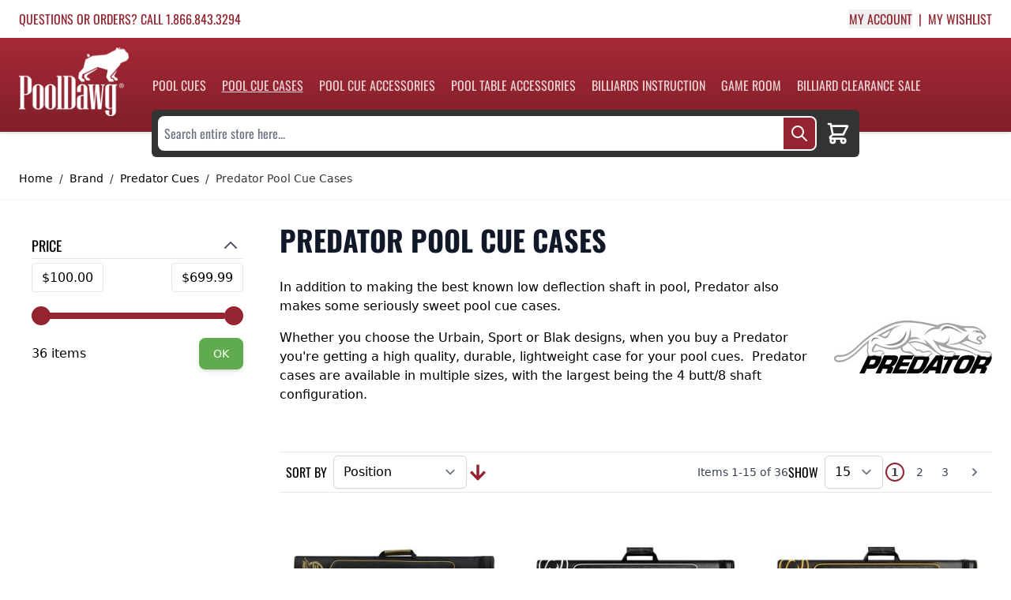

--- FILE ---
content_type: text/html; charset=UTF-8
request_url: https://www.pooldawg.com/brand/predator/pool-cue-cases
body_size: 70124
content:
<!doctype html>
<html lang="en">
<head ><script>(function(w,i,g){w[g]=w[g]||[];if(typeof w[g].push=='function')w[g].push(i)})
(window,'AW-1070490447','google_tags_first_party');</script><script async src="/5mab/"></script>
			<script>
				window.dataLayer = window.dataLayer || [];
				function gtag(){dataLayer.push(arguments);}
				gtag('js', new Date());
				gtag('set', 'developer_id.dYzg1YT', true);
				gtag('config', 'AW-1070490447');
			</script>
			
    <meta charset="utf-8"/>
<meta name="title" content="Predator Cases | Predator Pool Cue Cases | Predator Sale"/>
<meta name="description" content="Shopping for Predator cases? PoolDawg.com is your complete source for Predator cases in any style!"/>
<meta name="keywords" content="Pooldawg, billiards, pool cues, pool cases, pool supplies, billiard supplies"/>
<meta name="robots" content="INDEX,FOLLOW"/>
<meta name="viewport" content="width=device-width, initial-scale=1"/>
<title>Predator Cases | Predator Pool Cue Cases | Predator Sale</title>
<link  rel="stylesheet" type="text/css"  media="all" href="https://www.pooldawg.com/static/version1761120018/frontend/Pooldawg/default/en_US/css/styles.css" />
<script  type="text/javascript"  src="https://www.pooldawg.com/static/version1761120018/frontend/Pooldawg/default/en_US/Smile_ElasticsuiteTracker/js/tracking.js"></script>
<link  rel="canonical" href="https://www.pooldawg.com/brand/predator/pool-cue-cases" />
<link  rel="icon" type="image/x-icon" href="https://www.pooldawg.com/pub/media/favicon/stores/1/pooldawg-favicon_192x192.png" />
<link  rel="shortcut icon" type="image/x-icon" href="https://www.pooldawg.com/pub/media/favicon/stores/1/pooldawg-favicon_192x192.png" />
<link
    href="https://www.pooldawg.com/pub/media/favicon/stores/1/pooldawg-favicon.png"
    rel="icon"
    sizes="192x192"
  />

<meta name="google-site-verification" content="tlA31C9LYALcfgYxDbHX_COq8tu8wxVa1dpLDBPJkjw" />

<script src="https://assets.conversionwax.com/dist/app.js" defer></script>

<style>
    .flex-row-reverse {
    flex-direction: row-reverse;
}
    @media (min-width: 1024px) {
.lg\:w-1\/4 {
    width: 25%;
}
.lg\:w-3\/4 {
    width: 75%;
}        
.lg\:p-4 {
    padding: 1rem;
}
    }

img, video {
    height: auto !important;
}
iframe {
    max-width: 100%;
}
@media (min-width: 1024px) {
    .category-description {
        width: calc(100% - 200px - 1rem);
    }
}
</style>    
<script nonce="M3g2azU5OHE3bjJtZWczb2VwbXUwMWluMWEzazZ1bGY=">
    window.getWpGA4Cookie = function(name) {
        match = document.cookie.match(new RegExp(name + '=([^;]+)'));
        if (match) return decodeURIComponent(match[1].replace(/\+/g, ' ')) ;
    };

    window.ga4AllowServices = false;

    var isCookieRestrictionModeEnabled = 0,
        currentWebsiteId = 1,
        cookieRestrictionName = 'user_allowed_save_cookie';

    if (isCookieRestrictionModeEnabled) {
        allowedCookies = window.getWpGA4Cookie(cookieRestrictionName);

        if (allowedCookies !== undefined) {
            allowedWebsites = JSON.parse(allowedCookies);

            if (allowedWebsites[currentWebsiteId] === 1) {
                window.ga4AllowServices = true;
            }
        }
    } else {
        window.ga4AllowServices = true;
    }
</script>
        <script nonce="M3g2azU5OHE3bjJtZWczb2VwbXUwMWluMWEzazZ1bGY=">
        if (window.ga4AllowServices) {
            window.dataLayer = window.dataLayer || [];
                        var dl4Objects = [{"pageName":"Predator Cases | Predator Pool Cue Cases | Predator Sale","pageType":"category"},{"ecommerce":{"items":[{"item_name":" Predator Roadline 2x4 Hard Pool Cue Case - Black\/Gold","affiliation":"PoolDawg - PoolDawg Store Group - PoolDawg","item_id":"PDPREDR24 BLK_GLD","price":169,"item_category":"Brand","item_category2":"Predator Cues","item_category3":"Predator Pool Cue Cases","item_list_name":"Brand\/Predator Cues\/Predator Pool Cue Cases","item_list_id":"921","index":1},{"item_name":"Predator Roadline 2x4 Hard Case - Black\/White","affiliation":"PoolDawg - PoolDawg Store Group - PoolDawg","item_id":"PREDR24   BLK_WHITE","price":169,"item_category":"Brand","item_category2":"Predator Cues","item_category3":"Predator Pool Cue Cases","item_list_name":"Brand\/Predator Cues\/Predator Pool Cue Cases","item_list_id":"921","index":2},{"item_name":"Predator Roadline 3x5 Hard Case - Black\/Yellow","affiliation":"PoolDawg - PoolDawg Store Group - PoolDawg","item_id":"PREDR35   BLK_YEL","price":189,"item_category":"Brand","item_category2":"Predator Cues","item_category3":"Predator Pool Cue Cases","item_list_name":"Brand\/Predator Cues\/Predator Pool Cue Cases","item_list_id":"921","index":3},{"item_name":"Predator Roadline 4x8 Soft Case - Black\/Yellow","affiliation":"PoolDawg - PoolDawg Store Group - PoolDawg","item_id":"PREDR48   BLK_YEL","price":159,"item_category":"Brand","item_category2":"Predator Cues","item_category3":"Predator Pool Cue Cases","item_list_name":"Brand\/Predator Cues\/Predator Pool Cue Cases","item_list_id":"921","index":4},{"item_name":"Predator Roadline PREDR36 3x6 Soft Cue Case - Black\/Grey","affiliation":"PoolDawg - PoolDawg Store Group - PoolDawg","item_id":"PREDR36   BLK_GRY","price":189,"item_category":"Brand","item_category2":"Predator Cues","item_category3":"Predator Pool Cue Cases","item_list_name":"Brand\/Predator Cues\/Predator Pool Cue Cases","item_list_id":"921","index":5},{"item_name":"Predator Metro3x5 Hard Case - Red","affiliation":"PoolDawg - PoolDawg Store Group - PoolDawg","item_id":"PREDM35   RED","price":199,"item_category":"Brand","item_category2":"Predator Cues","item_category3":"Predator Pool Cue Cases","item_list_name":"Brand\/Predator Cues\/Predator Pool Cue Cases","item_list_id":"921","index":6},{"item_name":"Predator Roadline 2x4 Hard Case - Black & Yellow","affiliation":"PoolDawg - PoolDawg Store Group - PoolDawg","item_id":"PREDR24   BLK_YEL","price":169,"item_category":"Brand","item_category2":"Predator Cues","item_category3":"Predator Pool Cue Cases","item_list_name":"Brand\/Predator Cues\/Predator Pool Cue Cases","item_list_id":"921","index":7},{"item_name":"Predator Metro 2x4 Hard Case - Grey","affiliation":"PoolDawg - PoolDawg Store Group - PoolDawg","item_id":"PREDM24   GREY","price":179,"item_category":"Brand","item_category2":"Predator Cues","item_category3":"Predator Pool Cue Cases","item_list_name":"Brand\/Predator Cues\/Predator Pool Cue Cases","item_list_id":"921","index":8},{"item_name":"Predator Metro 3x5 Hard Case - Brown","affiliation":"PoolDawg - PoolDawg Store Group - PoolDawg","item_id":"PREDM35   BRN","price":199,"item_category":"Brand","item_category2":"Predator Cues","item_category3":"Predator Pool Cue Cases","item_list_name":"Brand\/Predator Cues\/Predator Pool Cue Cases","item_list_id":"921","index":9},{"item_name":"Predator Roadline 3x5 Hard Case - Black\/White","affiliation":"PoolDawg - PoolDawg Store Group - PoolDawg","item_id":"PREDR35   BLK_WHITE","price":189,"item_category":"Brand","item_category2":"Predator Cues","item_category3":"Predator Pool Cue Cases","item_list_name":"Brand\/Predator Cues\/Predator Pool Cue Cases","item_list_id":"921","index":10},{"item_name":"Predator Metro3x5 Hard Case - Grey","affiliation":"PoolDawg - PoolDawg Store Group - PoolDawg","item_id":"PREDM35   GREY","price":199,"item_category":"Brand","item_category2":"Predator Cues","item_category3":"Predator Pool Cue Cases","item_list_name":"Brand\/Predator Cues\/Predator Pool Cue Cases","item_list_id":"921","index":11},{"item_name":"Predator Roadline 2x4 Hard Case - Blue\/White","affiliation":"PoolDawg - PoolDawg Store Group - PoolDawg","item_id":"PREDR24   BLU_WHITE","price":169,"item_category":"Brand","item_category2":"Predator Cues","item_category3":"Predator Pool Cue Cases","item_list_name":"Brand\/Predator Cues\/Predator Pool Cue Cases","item_list_id":"921","index":12},{"item_name":"Predator Urbain 2x4 Black and Yellow Hard Case","affiliation":"PoolDawg - PoolDawg Store Group - PoolDawg","item_id":"PREDUR24H BLK_YEL","price":199,"item_category":"Brand","item_category2":"Predator Cues","item_category3":"Predator Pool Cue Cases","item_list_name":"Brand\/Predator Cues\/Predator Pool Cue Cases","item_list_id":"921","index":13},{"item_name":"Predator Urbain 3x5 Black and Yellow Hard Cue Case","affiliation":"PoolDawg - PoolDawg Store Group - PoolDawg","item_id":"PREDUR35H BLK_YEL","price":239,"item_category":"Brand","item_category2":"Predator Cues","item_category3":"Predator Pool Cue Cases","item_list_name":"Brand\/Predator Cues\/Predator Pool Cue Cases","item_list_id":"921","index":14},{"item_name":"Predator Urbain 2 Butts 4 Shafts Hard Case","affiliation":"PoolDawg - PoolDawg Store Group - PoolDawg","item_id":"PREDUR24H","price":0,"item_category":"Brand","item_category2":"Predator Cues","item_category3":"Predator Pool Cue Cases","item_list_name":"Brand\/Predator Cues\/Predator Pool Cue Cases","item_list_id":"921","index":15}],"item_list_id":"921","item_list_name":"Brand\/Predator Cues\/Predator Pool Cue Cases"},"event":"view_item_list"}];
            for (var i in dl4Objects) {
                window.dataLayer.push({ecommerce: null});
                window.dataLayer.push(dl4Objects[i]);
            }
                        var wpGA4Cookies = ['wp_ga4_user_id','wp_ga4_customerGroup'];
            wpGA4Cookies.map(function (cookieName) {
                var cookieValue = window.getWpGA4Cookie(cookieName);
                if (cookieValue) {
                    var dl4Object = {};
                    dl4Object[cookieName.replace('wp_ga4_', '')] = cookieValue;
                    window.dataLayer.push(dl4Object);
                }
            });
        }
    </script>

    <!-- Google Tag Manager -->
<script nonce="M3g2azU5OHE3bjJtZWczb2VwbXUwMWluMWEzazZ1bGY="  > if (window.ga4AllowServices) {(function(w,d,s,l,i){w[l]=w[l]||[];w[l].push({'gtm.start':
new Date().getTime(),event:'gtm.js'});var f=d.getElementsByTagName(s)[0],
j=d.createElement(s),dl=l!='dataLayer'?'&l='+l:'';j.async=true;j.src=
'https://www.googletagmanager.com/gtm.js?id='+i+dl;f.parentNode.insertBefore(j,f);
})(window,document,'script','dataLayer','GTM-W7KRQNG');} </script>
<!-- End Google Tag Manager --><!-- NO Pixel ID is configured, please goto Admin -->
<script type="text&#x2F;javascript">    console.log('No Meta pixel is configured, please log in as a admin and then visit Stores -> Meta -> Setup -> Get Started');</script><script>
    var BASE_URL = 'https://www.pooldawg.com/';
    var THEME_PATH = 'https://www.pooldawg.com/static/version1761120018/frontend/Pooldawg/default/en_US';
    var COOKIE_CONFIG = {
        "expires": null,
        "path": "\u002F",
        "domain": ".www.pooldawg.com",
        "secure": true,
        "lifetime": "3600",
        "cookie_restriction_enabled": false    };
    var CURRENT_STORE_CODE = 'default';
    var CURRENT_WEBSITE_ID = '1';

    window.hyva = window.hyva || {}

    window.cookie_consent_groups = window.cookie_consent_groups || {}
    window.cookie_consent_groups['necessary'] = true;

    window.cookie_consent_config = window.cookie_consent_config || {};
    window.cookie_consent_config['necessary'] = [].concat(
        window.cookie_consent_config['necessary'] || [],
        [
            'user_allowed_save_cookie',
            'form_key',
            'mage-messages',
            'private_content_version',
            'mage-cache-sessid',
            'last_visited_store',
            'section_data_ids'
        ]
    );
</script>
<script>
    'use strict';
    (function( hyva, undefined ) {

        function lifetimeToExpires(options, defaults) {

            const lifetime = options.lifetime || defaults.lifetime;

            if (lifetime) {
                const date = new Date;
                date.setTime(date.getTime() + lifetime * 1000);
                return date;
            }

            return null;
        }

        function generateRandomString() {

            const allowedCharacters = '0123456789abcdefghijklmnopqrstuvwxyzABCDEFGHIJKLMNOPQRSTUVWXYZ',
                length = 16;

            let formKey = '',
                charactersLength = allowedCharacters.length;

            for (let i = 0; i < length; i++) {
                formKey += allowedCharacters[Math.round(Math.random() * (charactersLength - 1))]
            }

            return formKey;
        }

        const sessionCookieMarker = {noLifetime: true}

        const cookieTempStorage = {};

        const internalCookie = {
            get(name) {
                const v = document.cookie.match('(^|;) ?' + name + '=([^;]*)(;|$)');
                return v ? v[2] : null;
            },
            set(name, value, days, skipSetDomain) {
                let expires,
                    path,
                    domain,
                    secure,
                    samesite;

                const defaultCookieConfig = {
                    expires: null,
                    path: '/',
                    domain: null,
                    secure: false,
                    lifetime: null,
                    samesite: 'lax'
                };

                const cookieConfig = window.COOKIE_CONFIG || {};

                expires = days && days !== sessionCookieMarker
                    ? lifetimeToExpires({lifetime: 24 * 60 * 60 * days, expires: null}, defaultCookieConfig)
                    : lifetimeToExpires(window.COOKIE_CONFIG, defaultCookieConfig) || defaultCookieConfig.expires;

                path = cookieConfig.path || defaultCookieConfig.path;
                domain = !skipSetDomain && (cookieConfig.domain || defaultCookieConfig.domain);
                secure = cookieConfig.secure || defaultCookieConfig.secure;
                samesite = cookieConfig.samesite || defaultCookieConfig.samesite;

                document.cookie = name + "=" + encodeURIComponent(value) +
                    (expires && days !== sessionCookieMarker ? '; expires=' + expires.toGMTString() : '') +
                    (path ? '; path=' + path : '') +
                    (domain ? '; domain=' + domain : '') +
                    (secure ? '; secure' : '') +
                    (samesite ? '; samesite=' + samesite : 'lax');
            },
            isWebsiteAllowedToSaveCookie() {
                const allowedCookies = this.get('user_allowed_save_cookie');
                if (allowedCookies) {
                    const allowedWebsites = JSON.parse(unescape(allowedCookies));

                    return allowedWebsites[CURRENT_WEBSITE_ID] === 1;
                }
                return false;
            },
            getGroupByCookieName(name) {
                const cookieConsentConfig = window.cookie_consent_config || {};
                let group = null;
                for (let prop in cookieConsentConfig) {
                    if (!cookieConsentConfig.hasOwnProperty(prop)) continue;
                    if (cookieConsentConfig[prop].includes(name)) {
                        group = prop;
                        break;
                    }
                }
                return group;
            },
            isCookieAllowed(name) {
                const cookieGroup = this.getGroupByCookieName(name);
                return cookieGroup
                    ? window.cookie_consent_groups[cookieGroup]
                    : this.isWebsiteAllowedToSaveCookie();
            },
            saveTempStorageCookies() {
                for (const [name, data] of Object.entries(cookieTempStorage)) {
                    if (this.isCookieAllowed(name)) {
                        this.set(name, data['value'], data['days'], data['skipSetDomain']);
                        delete cookieTempStorage[name];
                    }
                }
            }
        };

        hyva.getCookie = (name) => {
            const cookieConfig = window.COOKIE_CONFIG || {};

            if (cookieConfig.cookie_restriction_enabled && ! internalCookie.isCookieAllowed(name)) {
                return cookieTempStorage[name] ? cookieTempStorage[name]['value'] : null;
            }

            return internalCookie.get(name);
        }

        hyva.setCookie = (name, value, days, skipSetDomain) => {
            const cookieConfig = window.COOKIE_CONFIG || {};

            if (cookieConfig.cookie_restriction_enabled && ! internalCookie.isCookieAllowed(name)) {
                cookieTempStorage[name] = {value, days, skipSetDomain};
                return;
            }
            return internalCookie.set(name, value, days, skipSetDomain);
        }


        hyva.setSessionCookie = (name, value, skipSetDomain) => {
            return hyva.setCookie(name, value, sessionCookieMarker, skipSetDomain)
        }

        hyva.getBrowserStorage = () => {
            const browserStorage = window.localStorage || window.sessionStorage;
            if (!browserStorage) {
                console.warn('Browser Storage is unavailable');
                return false;
            }
            try {
                browserStorage.setItem('storage_test', '1');
                browserStorage.removeItem('storage_test');
            } catch (error) {
                console.warn('Browser Storage is not accessible', error);
                return false;
            }
            return browserStorage;
        }

        hyva.postForm = (postParams) => {
            const form = document.createElement("form");

            let data = postParams.data;

            if (! postParams.skipUenc && ! data.uenc) {
                data.uenc = btoa(window.location.href);
            }
            form.method = "POST";
            form.action = postParams.action;

            Object.keys(postParams.data).map(key => {
                const field = document.createElement("input");
                field.type = 'hidden'
                field.value = postParams.data[key];
                field.name = key;
                form.appendChild(field);
            });

            const form_key = document.createElement("input");
            form_key.type = 'hidden';
            form_key.value = hyva.getFormKey();
            form_key.name="form_key";
            form.appendChild(form_key);

            document.body.appendChild(form);

            form.submit();
        }

        hyva.getFormKey = function () {
            let formKey = hyva.getCookie('form_key');

            if (!formKey) {
                formKey = generateRandomString();
                hyva.setCookie('form_key', formKey);
            }

            return formKey;
        }

        hyva.formatPrice = (value, showSign, options = {}) => {
            const formatter = new Intl.NumberFormat(
                'en\u002DUS',
                Object.assign({
                    style: 'currency',
                    currency: 'USD',
                    signDisplay: showSign ? 'always' : 'auto'
                }, options)
            );
            return (typeof Intl.NumberFormat.prototype.formatToParts === 'function') ?
                formatter.formatToParts(value).map(({type, value}) => {
                    switch (type) {
                        case 'currency':
                            return '\u0024' || value;
                        case 'minusSign':
                            return '- ';
                        case 'plusSign':
                            return '+ ';
                        default :
                            return value;
                    }
                }).reduce((string, part) => string + part) :
                formatter.format(value);
        }

        const formatStr = function (str, nStart) {
            const args = Array.from(arguments).slice(2);

            return str.replace(/(%+)([0-9]+)/g, (m, p, n) => {
                const idx = parseInt(n) - nStart;

                if (args[idx] === null || args[idx] === void 0) {
                    return m;
                }
                return p.length % 2
                    ? p.slice(0, -1).replace('%%', '%') + args[idx]
                    : p.replace('%%', '%') + n;
            })
        }

        hyva.str = function (string) {
            const args = Array.from(arguments);
            args.splice(1, 0, 1);

            return formatStr.apply(undefined, args);
        }

        hyva.strf = function () {
            const args = Array.from(arguments);
            args.splice(1, 0, 0);

            return formatStr.apply(undefined, args);
        }

        /**
         * Take a html string as `content` parameter and
         * extract an element from the DOM to replace in
         * the current page under the same selector,
         * defined by `targetSelector`
         */
        hyva.replaceDomElement = (targetSelector, content) => {
            // Parse the content and extract the DOM node using the `targetSelector`
            const parser = new DOMParser();
            const doc = parser.parseFromString(content, 'text/html');
            const contentNode = doc.querySelector(targetSelector);

            // Bail if content can't be found
            if (!contentNode) {
                return;
            }

            hyva.activateScripts(contentNode)

            // Replace the old DOM node with the new content
            document.querySelector(targetSelector).replaceWith(contentNode);

            // Reload customerSectionData and display cookie-messages if present
            window.dispatchEvent(new CustomEvent("reload-customer-section-data"));
            hyva.initMessages();
        }

        hyva.activateScripts = (contentNode) => {
            // Extract all the script tags from the content.
            // Script tags won't execute when inserted into a dom-element directly,
            // therefore we need to inject them to the head of the document.
            const tmpScripts = contentNode.getElementsByTagName('script');

            if (tmpScripts.length > 0) {
                // Push all script tags into an array
                // (to prevent dom manipulation while iterating over dom nodes)
                const scripts = [];
                for (let i = 0; i < tmpScripts.length; i++) {
                    scripts.push(tmpScripts[i]);
                }

                // Iterate over all script tags and duplicate+inject each into the head
                for (let i = 0; i < scripts.length; i++) {
                    let script = document.createElement('script');
                    script.innerHTML = scripts[i].innerHTML;

                    document.head.appendChild(script);

                    // Remove the original (non-executing) node from the content
                    scripts[i].parentNode.removeChild(scripts[i]);
                }
            }
            return contentNode;
        }

        const replace = {['+']: '-', ['/']: '_', ['=']: ','};
        hyva.getUenc = () => btoa(window.location.href).replace(/[+/=]/g, match => replace[match]);

        let currentTrap;

        const focusableElements = (rootElement) => {
            const selector = 'button, [href], input, select, textarea, details, [tabindex]:not([tabindex="-1"]';
            return Array.from(rootElement.querySelectorAll(selector))
                .filter(el => {
                    return el.style.display !== 'none'
                        && !el.disabled
                        && el.tabIndex !== -1
                        && (el.offsetWidth || el.offsetHeight || el.getClientRects().length)
                })
        }

        const focusTrap = (e) => {
            const isTabPressed = e.key === 'Tab' || e.keyCode === 9;
            if (!isTabPressed) return;

            const focusable = focusableElements(currentTrap)
            const firstFocusableElement = focusable[0]
            const lastFocusableElement = focusable[focusable.length - 1]

            e.shiftKey
                ? document.activeElement === firstFocusableElement && (lastFocusableElement.focus(), e.preventDefault())
                : document.activeElement === lastFocusableElement && (firstFocusableElement.focus(), e.preventDefault())
        };

        hyva.releaseFocus = (rootElement) => {
            if (currentTrap && (!rootElement || rootElement === currentTrap)) {
                currentTrap.removeEventListener('keydown', focusTrap)
                currentTrap = null
            }
        }
        hyva.trapFocus = (rootElement) => {
            if (!rootElement) return;
            hyva.releaseFocus()
            currentTrap = rootElement
            rootElement.addEventListener('keydown', focusTrap)
            const firstElement = focusableElements(rootElement)[0]
            firstElement && firstElement.focus()
        }

                hyva.alpineInitialized = (fn) => window.addEventListener('alpine:initialized', fn, {once: true})
                window.addEventListener('user-allowed-save-cookie', () => internalCookie.saveTempStorageCookies())

    }( window.hyva = window.hyva || {} ));
</script>
<script>
    if (!window.IntersectionObserver) {
        window.IntersectionObserver = function (callback) {
            this.observe = el => el && callback(this.takeRecords());
            this.takeRecords = () => [{isIntersecting: true, intersectionRatio: 1}];
            this.disconnect = () => {};
            this.unobserve = () => {};
        }
    }
</script>


<!-- Open Graph Tags -->
<meta property="og:title" content="Predator Pool Cue Cases" />
<meta property="og:url" content="https://www.pooldawg.com/brand/predator/pool-cue-cases" />
<meta property="og:image" content=""/>
<meta property="og:site_name" content="www.pooldawg.com" />

<meta property="og:description" content="In addition to making the best known low deflection shaft in pool, Predator also makes some seriously sweet pool cue cases.
Whether you choose the Urbain, Sport or Blak designs, when you buy a Predator you're getting a high quality, durable, lightwe"/>
<!-- End of Open Graph Tags -->
</head>
<body id="html-body" class="page-with-filter page-products categorypath-brand-predator-pool-cue-cases category-pool-cue-cases catalog-category-view page-layout-2columns-left">
<!-- Google Tag Manager (noscript) -->
<noscript><iframe src="https://www.googletagmanager.com/ns.html?id=GTM-W7KRQNG"
height="0" width="0" style="display:none;visibility:hidden"></iframe></noscript>
<!-- End Google Tag Manager (noscript) --><input name="form_key" type="hidden" value="gD5q9FxBD5NtFAI9" />
<script>
    async function createCart() {

        let newcart_storage = false;
        if(!hyva.getBrowserStorage().getItem('mage-cache-storage')) {
            hyva.getBrowserStorage().setItem('mage-cache-storage', JSON.stringify({
                "cart": {
                    "summary_count": 0,
                    "subtotalAmount": null,
                    "subtotal": "<span class='price'>$0.00</span>",
                    "possible_onepage_checkout": true,
                    "items": [],
                    "extra_actions": "",
                    "isGuestCheckoutAllowed": true,
                    "website_id": "1",
                    "storeId": "1",
                    "cartId": "",
                    "storeViewCode": "default",
                    "subtotal_incl_tax": "<span class='price'>$0.00</span>",
                    "subtotal_excl_tax": "<span class='price'>$0.00</span>",
                    "data_id": ""
                }
            }))
            newcart_storage = JSON.parse(hyva.getBrowserStorage().getItem('mage-cache-storage'));
        }

        this.cartId =  JSON.parse(hyva.getBrowserStorage().getItem('mage-cache-storage')).cart.cartId;
        var loginstatus = '';

        if (!this.cartId && !loginstatus) {

            //get Cart Id
            const CartIdResponse = await fetch('/maskid');
            const CartIdResults = await CartIdResponse.json();
            this.cartId = CartIdResults.data.cartId;

            //update cache
            let cache_storage = newcart_storage || JSON.parse(hyva.getBrowserStorage().getItem('mage-cache-storage'));
            cache_storage.cart.cartId = this.cartId;
            const browserStorage = hyva.getBrowserStorage();
            if (browserStorage) {
                browserStorage.setItem('mage-cache-storage', JSON.stringify(cache_storage));
            }
        }
    }
    createCart();


    function initAddToCart(type_id = null) {

        return {
            cartId: '',
            qty: 1,
            isLoading: false,
            sku: '',
            child_sku: '',
            bundle_selections: {},
            custom_options: {},
            related_sku: '',
            related_option: [],
            tipCartItem: [],
            relatedCartItems: [],
            type_id: (type_id) ? type_id : 'simple',
            am_giftcard_image: null,
            subtotal: 0,
            // setCartIdByCustomerData(customerData) {
            //     if (customerData && customerData.cart && customerData.cart.cartId) {
            //         this.cartId = JSON.parse(hyva.getBrowserStorage().getItem('mage-cache-storage')).cart.cartId;
            //         this.isLoading = false
            //     }
            // },

            formatBundleOptions() {
                let formatted_bundle_selections = [];
                const bundle_selections = JSON.parse(JSON.stringify(this.bundle_selections));
                for (var key in bundle_selections) {
                    if (bundle_selections.hasOwnProperty(key) && bundle_selections[key].length) {
                        formatted_bundle_selections.push({
                            id: parseInt(key),
                            quantity: 1,
                            value:  [ bundle_selections[key]+"" ]
                        })
                    }
                }
                return formatted_bundle_selections;
            },
            formatCustomOptions() {
                let formatted_custom_options = [];
                const custom_options = JSON.parse(JSON.stringify(this.custom_options));
                for (var key in custom_options) {
                    if (custom_options.hasOwnProperty(key)) {
                        formatted_custom_options.push({
                            id: parseInt(key),
                            value_string:  custom_options[key]
                        })
                    }
                }
                return formatted_custom_options;
            },

            formatAmGiftCardOptions() {
                const formElem = document.querySelector('#product_addtocart_form');
                const formData = new FormData(formElem);
                let formatted_giftcard_options = {
                    am_giftcard_amount: (!isNaN(formData.get('am_giftcard_amount'))) ? formData.get('am_giftcard_amount') : null,
                    am_giftcard_amount_custom: formData.get('am_giftcard_amount_custom') || null,
                    am_giftcard_type: formData.get('am_giftcard_type'),
                    am_giftcard_sender_name: formData.get('am_giftcard_sender_name'),
                    am_giftcard_recipient_name: formData.get('am_giftcard_recipient_name'),
                    am_giftcard_recipient_email: formData.get('am_giftcard_recipient_email'),
                    is_date_delivery: formData.get('is_date_delivery') ? formData.get('is_date_delivery') : false,
                    am_giftcard_date_delivery:formData.get('am_giftcard_date_delivery'),
                    am_giftcard_date_delivery_timezone:formData.get('am_giftcard_date_delivery_timezone'),
                    am_giftcard_message: formData.get('am_giftcard_message'),
                    am_giftcard_image: this.am_giftcard_image
                };



                return Object.fromEntries(Object.entries(formatted_giftcard_options).filter(([_, v]) => v != null));;
            },

            async addToCart(sku,event) {
                this.cartId =  JSON.parse(hyva.getBrowserStorage().getItem('mage-cache-storage')).cart.cartId;
                this.sku = sku;
                var loginstatus = '';

                if (!this.cartId && !loginstatus) {

                    //get Cart Id
                    const CartIdResponse = await fetch('/maskid');
                    const CartIdResults = await CartIdResponse.json();
                    this.cartId = CartIdResults.data.cartId;

                    //update cache
                    let cache_storage = JSON.parse(hyva.getBrowserStorage().getItem('mage-cache-storage'));
                    cache_storage.cart.cartId = this.cartId;
                    const browserStorage = hyva.getBrowserStorage();
                    if (browserStorage) {
                        browserStorage.setItem('mage-cache-storage', JSON.stringify(cache_storage));
                    }
                }

                if (!this.isLoading) {
                    this.loadingStart();

                    let addToQuery;
                    let queryVars = {};
                    const $this = this;

                    const cart_items = $this.relatedCartItems.concat($this.tipCartItem);


                    const has_related = cart_items.length > 0;

                    switch (this.type_id) {
                        case 'bundle' :
                            addToQuery = has_related ? `
            mutation addBundleProductToCart(
        $cartId: String!
        $quantity: Float!
        $sku: String!
        $bundle_options: [BundleOptionInput]!
        $custom_options: [CustomizableOptionInput]!
        $related_cart_items: [SimpleProductCartItemInput]!
    ) {

        addBundleProductsToCart(
            input: {
                cart_id: $cartId
                cart_items: [{
                    data: {
                        quantity: $quantity,
                        sku: $sku
                    }
                    bundle_options: $bundle_options,
                    customizable_options: $custom_options
                }]
            }
        ) {
            cart {
              prices {
                grand_total {
                  value
                  currency
                }
                subtotal_excluding_tax {
                  value
                  currency
                }
                subtotal_including_tax {
                  value
                  currency
                }
                applied_taxes {
                  amount {
                      value
                      currency
                  }
                  label
                }
                discounts {
                  amount {
                      value
                      currency
                  }
                  label
                }
              }
          items {
            product {
              name
              sku
            }
            quantity
          }
        }
        }

        addSimpleProductsToCart(
            input: {
                cart_id: $cartId
                cart_items: $related_cart_items
            }
        ){
            cart {
              prices {
                grand_total {
                  value
                  currency
                }
                subtotal_excluding_tax {
                  value
                  currency
                }
                subtotal_including_tax {
                  value
                  currency
                }
                applied_taxes {
                  amount {
                      value
                      currency
                  }
                  label
                }
                discounts {
                  amount {
                      value
                      currency
                  }
                  label
                }
              }
          items {
            product {
              name
              sku
            }
            quantity
          }
        }
        }

    }
` : `
    mutation addBundleProductToCart(
        $cartId: String!
        $quantity: Float!
        $sku: String!
        $bundle_options: [BundleOptionInput]!
        $custom_options: [CustomizableOptionInput]!
    ) {
        addBundleProductsToCart(
            input: {
                cart_id: $cartId
                cart_items: [{
                    data: {
                        quantity: $quantity,
                        sku: $sku
                    }
                    bundle_options: $bundle_options,
                    customizable_options: $custom_options
                }]
            }
        ) {
            cart {
              prices {
                grand_total {
                  value
                  currency
                }
                subtotal_excluding_tax {
                  value
                  currency
                }
                subtotal_including_tax {
                  value
                  currency
                }
                applied_taxes {
                  amount {
                      value
                      currency
                  }
                  label
                }
                discounts {
                  amount {
                      value
                      currency
                  }
                  label
                }
              }
          items {
            product {
              name
              sku
            }
            quantity
          }
        }
        }
    }
`;
                            queryVars = {
                                cartId: $this.cartId,
                                quantity: $this.qty,
                                sku: $this.sku,
                                bundle_options: $this.formatBundleOptions(),
                                custom_options: $this.formatCustomOptions()
                            }
                            break;
                        case 'configurable' :
                            addToQuery = has_related ? `
    mutation addConfigurableProductToCart(
        $cartId: String!
        $quantity: Float!
        $sku: String!
        $parentSku: String!
        $custom_options: [CustomizableOptionInput]!
        $related_cart_items: [SimpleProductCartItemInput]!
    ) {
        addConfigurableProductsToCart(
            input: {
                cart_id: $cartId
                cart_items: [
                    {
                        data: {
                            quantity: $quantity,
                            sku: $sku
                        }
                        parent_sku: $parentSku,
                        customizable_options: $custom_options
                    }
                ]
            }
        ) {
            cart {
              prices {
                grand_total {
                  value
                  currency
                }
                subtotal_excluding_tax {
                  value
                  currency
                }
                subtotal_including_tax {
                  value
                  currency
                }
                applied_taxes {
                  amount {
                      value
                      currency
                  }
                  label
                }
                discounts {
                  amount {
                      value
                      currency
                  }
                  label
                }
              }
          items {
            product {
              name
              sku
            }
            quantity
          }
        }
        }

        addSimpleProductsToCart(
            input: {
                cart_id: $cartId
                cart_items: $related_cart_items
            }
        ){
            cart {
              prices {
                grand_total {
                  value
                  currency
                }
                subtotal_excluding_tax {
                  value
                  currency
                }
                subtotal_including_tax {
                  value
                  currency
                }
                applied_taxes {
                  amount {
                      value
                      currency
                  }
                  label
                }
                discounts {
                  amount {
                      value
                      currency
                  }
                  label
                }
              }
          items {
            product {
              name
              sku
            }
            quantity
          }
        }
        }

    }
` :`
    mutation addConfigurableProductToCart(
        $cartId: String!
        $quantity: Float!
        $sku: String!
        $parentSku: String!
        $custom_options: [CustomizableOptionInput]!
    ) {
        addConfigurableProductsToCart(
            input: {
                cart_id: $cartId
                cart_items: [
                    {
                        data: {
                            quantity: $quantity,
                            sku: $sku
                        }
                        parent_sku: $parentSku,
                        customizable_options: $custom_options
                    }
                ]
            }
        ) {
            cart {
              prices {
                grand_total {
                  value
                  currency
                }
                subtotal_excluding_tax {
                  value
                  currency
                }
                subtotal_including_tax {
                  value
                  currency
                }
                applied_taxes {
                  amount {
                      value
                      currency
                  }
                  label
                }
                discounts {
                  amount {
                      value
                      currency
                  }
                  label
                }
              }
          items {
            product {
              name
              sku
            }
            quantity
          }
        }
        }
    }
`;
                            queryVars = {
                                cartId: this.cartId,
                                quantity: this.qty,
                                sku: this.child_sku,
                                parentSku: this.sku,
                                custom_options: $this.formatCustomOptions()
                            }
                            break;
                        case 'amgiftcard':
                            addToQuery = `
    mutation addAmGiftCardProductsToCart(
        $cartId: String!
        $quantity: Float!
        $sku: String!
        $gift_card_options: AmGiftCardOptionsInput!
    ) {
        addAmGiftCardProductsToCart(
            input: {
                cart_id: $cartId
                cart_items: [{
                    data: {
                        quantity: $quantity,
                        sku: $sku
                    }
                    gift_card_options: $gift_card_options
                }]
            }
        ) {
            cart {
              prices {
                grand_total {
                  value
                  currency
                }
                subtotal_excluding_tax {
                  value
                  currency
                }
                subtotal_including_tax {
                  value
                  currency
                }
                applied_taxes {
                  amount {
                      value
                      currency
                  }
                  label
                }
                discounts {
                  amount {
                      value
                      currency
                  }
                  label
                }
              }
          items {
            product {
              name
              sku
            }
            quantity
          }
        }
        }
    }
`;
                            queryVars = {
                                cartId: this.cartId,
                                quantity: this.qty,
                                sku: this.sku,
                                gift_card_options: $this.formatAmGiftCardOptions()
                            }
                            break;
                        default:
                            addToQuery = has_related ? `
    mutation addSimpleProductToCart(
        $cartId: String!
        $quantity: Float!
        $sku: String!
        $custom_options: [CustomizableOptionInput]!
        $related_cart_items: [SimpleProductCartItemInput]!
    ) {
    addSimpleProductsToCart(
        input: {
                cart_id: $cartId
                cart_items: [
                    {
                        data: {
                            quantity: $quantity,
                            sku: $sku
                        },
                        customizable_options: $custom_options
                    }
                ]
            }
        ) {
            cart {
              prices {
                grand_total {
                  value
                  currency
                }
                subtotal_excluding_tax {
                  value
                  currency
                }
                subtotal_including_tax {
                  value
                  currency
                }
                applied_taxes {
                  amount {
                      value
                      currency
                  }
                  label
                }
                discounts {
                  amount {
                      value
                      currency
                  }
                  label
                }
              }
          items {
            product {
              name
              sku
            }
            quantity
          }
        }
        }

    addSimpleProductsToCart(
        input: {
                cart_id: $cartId
                cart_items: $related_cart_items
            }
        ){
            cart {
              prices {
                grand_total {
                  value
                  currency
                }
                subtotal_excluding_tax {
                  value
                  currency
                }
                subtotal_including_tax {
                  value
                  currency
                }
                applied_taxes {
                  amount {
                      value
                      currency
                  }
                  label
                }
                discounts {
                  amount {
                      value
                      currency
                  }
                  label
                }
              }
          items {
            product {
              name
              sku
            }
            quantity
          }
        }
        }

    }
` : `
    mutation addSimpleProductToCart(
        $cartId: String!
        $quantity: Float!
        $sku: String!
        $custom_options: [CustomizableOptionInput]!
    ) {
    addSimpleProductsToCart(
        input: {
                cart_id: $cartId
                cart_items: [
                    {
                        data: {
                            quantity: $quantity,
                            sku: $sku
                        },
                        customizable_options: $custom_options
                    }
                ]
            }
        ) {
            cart {
              prices {
                grand_total {
                  value
                  currency
                }
                subtotal_excluding_tax {
                  value
                  currency
                }
                subtotal_including_tax {
                  value
                  currency
                }
                applied_taxes {
                  amount {
                      value
                      currency
                  }
                  label
                }
                discounts {
                  amount {
                      value
                      currency
                  }
                  label
                }
              }
          items {
            product {
              name
              sku
            }
            quantity
          }
        }
        }
    }
`;
                            queryVars = {
                                cartId: this.cartId,
                                quantity: this.qty,
                                sku: this.sku,
                                custom_options: $this.formatCustomOptions()
                            }
                            break;
                    }
                    if (has_related) queryVars.related_cart_items = cart_items;

                    fetch('https://www.pooldawg.com/graphql', {
                            method: 'POST',
                            headers: {
                                'Content-Type': 'application/json',
                                'X-Requested-With': 'XMLHttpRequest',
                                'Store': 'default',
                                credentials: 'include'
                            },
                            body: JSON.stringify({query: (addToQuery), variables: queryVars})
                        }
                    ).then((response) => {
                            return response.json()
                        }
                    ).then((data) => {
                        if (data && data.errors) {
                            this.loadingDone();
                            this.initErrorMessages(data.errors)
                        } else {
                            if(data.data.addConfigurableProductsToCart) {
                                this.subtotal = data.data.addConfigurableProductsToCart.cart.prices.subtotal_excluding_tax.value;
                            }
                            if(data.data.addBundleProductsToCart) {
                                this.subtotal = data.data.addBundleProductsToCart.cart.prices.subtotal_excluding_tax.value;
                            }
                            this.reloadCustomerData()
                        }
                    }).catch(error => {
                        console.error(error)
                        this.loadingDone();
                        typeof window.dispatchMessages !== "undefined" && window.dispatchMessages(
                            [{
                                type: "error",
                                text: "Something\u0020went\u0020wrong.\u0020Please\u0020try\u0020again."
                            }], 10000
                        )
                    })/*.finally(() => {
                        this.reloadCustomerData()
                    })*/
                }
            },
            clearErrorMessages() {
                window.dispatchEvent(new CustomEvent('clear-messages'))
            },
            initErrorMessages(errors) {
                let messages = []
                for (const error in Object.keys(errors)) {
                    messages.push({
                        type: 'error',
                        text: errors[error].message
                    })
                }
                typeof window.dispatchMessages !== "undefined" && window.dispatchMessages(messages)
            },
            async reloadCustomerData() {
                const $this = this;
                const mageCacheStorage = JSON.parse(hyva.getBrowserStorage().getItem('mage-cache-storage'));
                if(mageCacheStorage.cart.items.length < 1) {
                    const up = await fetch('/maskid/update');
                }
                const reloadCustomerDataEvent = new CustomEvent("reload-customer-section-data")
                window.dispatchEvent(reloadCustomerDataEvent)

                window.addEventListener('private-content-loaded', function(){
                    $this.loadingDone();

                    const toggleCart = new CustomEvent("toggle-cart",{detail: { subtotal: $this.subtotal } });
                    window.dispatchEvent(toggleCart)
                });



            },
            configurableSelectionChanged(event) {
                this.child_sku = configurableOptionConfig.sku[event.detail.productIndex];

            },
            bundleSelectionChanged(detail) {
                this.bundle_selections = detail;
            },
            customOptionChanged(detail) {
                if(detail.active) {
                    this.custom_options[detail.customOptionId] = detail.value;
                } else {
                    delete this.custom_options[detail.customOptionId];
                }
            },
            tipChanged(event) {
                this.tipCartItem = (event.detail.value == null) ? [] : [event.detail.value]
            },
            relatedChanged(event) {
                this.relatedCartItems = event.detail.value;
            },
            loadingDone() {
                this.isLoading = false;
                const loadingDone = new CustomEvent("addtocart-done");
                window.dispatchEvent(loadingDone);
            },
            loadingStart() {
                this.isLoading = true;
                const loadingStart = new CustomEvent("addtocart-loading");
                window.dispatchEvent(loadingStart);
            },

            eventListeners: {

                ['@update-qty.window'](event) {
                    this.qty = event.detail;
                },
                ['@configurable-selection-changed.window'](event) {
                    this.configurableSelectionChanged(event);
                },
                ['@update-bundle-option-active.window'](event) {
                    this.bundleSelectionChanged(event.detail);
                },
                ['@update-custom-option-active.window'](event) {
                    this.customOptionChanged(event.detail);
                },
                ['@click-giftcard-image.window'](event) {
                    this.am_giftcard_image = event.detail.id;
                },
                ['@related-changed.window'](event) {
                    this.relatedChanged(event);
                },
                ['@tip-changed.window'](event) {
                    this.tipChanged(event);
                }

            }

        }
    }

</script>
<div
    x-data="{isLoading:false}"
    @addtocart-loading.window="isLoading=true"
    @addtocart-done.window="isLoading=false"
    class="hidden relative"
    :class="{'block':isLoading,'hidden':!isLoading}"
    style="z-index:9999"
    >
    <div class="flex flex-row justify-center items-center w-full h-full fixed select-none"
     style="left: 50%;top: 50%;transform: translateX(-50%) translateY(-50%);background: rgba(255,255,255,0.7);"
     x-show="isLoading"
     x-transition:enter="ease-out duration-200"
     x-transition:enter-start="opacity-0"
     x-transition:enter-end="opacity-100"
     x-transition:leave="ease-in duration-200"
     x-transition:leave-start="opacity-100"
     x-transition:leave-end="opacity-0">
    <!-- By Sam Herbert (@sherb), for everyone. More @ http://goo.gl/7AJzbL -->
<svg xmlns="http://www.w3.org/2000/svg" viewBox="0 0 57 57" stroke="currentColor" class="text-primary" width="57" height="57" role="img">
    <g fill="none" fill-rule="evenodd">
        <g transform="translate(1 1)" stroke-width="2">
            <circle cx="5" cy="50" r="5">
                <animate attributeName="cy" begin="0s" dur="2.2s" values="50;5;50;50" calcMode="linear" repeatCount="indefinite"/>
                <animate attributeName="cx" begin="0s" dur="2.2s" values="5;27;49;5" calcMode="linear" repeatCount="indefinite"/>
            </circle>
            <circle cx="27" cy="5" r="5">
                <animate attributeName="cy" begin="0s" dur="2.2s" from="5" to="5" values="5;50;50;5" calcMode="linear" repeatCount="indefinite"/>
                <animate attributeName="cx" begin="0s" dur="2.2s" from="27" to="27" values="27;49;5;27" calcMode="linear" repeatCount="indefinite"/>
            </circle>
            <circle cx="49" cy="50" r="5">
                <animate attributeName="cy" begin="0s" dur="2.2s" values="50;50;5;50" calcMode="linear" repeatCount="indefinite"/>
                <animate attributeName="cx" from="49" to="49" begin="0s" dur="2.2s" values="49;5;27;49" calcMode="linear" repeatCount="indefinite"/>
            </circle>
        </g>
    </g>
<title>loader</title></svg>
    <div class="ml-10 text-primary text-xl">
        Loading...    </div>
</div>
</div>
<div class="page-wrapper"><header class="page-header"><script type="application/javascript" async
 src="https://static.klaviyo.com/onsite/js/klaviyo.js?company_id=X6tu3j"></script>
<div x-data="initKlaviyoCustomerTracking()"
     @private-content-loaded.window="sendCustomerDataToKlaviyo(event.detail.data)"></div>
    <script>
        function initKlaviyoCustomerTracking() {
            return {
                sendCustomerDataToKlaviyo(data) {
                    let _learnq = window._learnq || [];
                    let customer = data.customer;

                    if(customer.email) {
                        _learnq.push(['identify', {
                            $email: customer.email,
                            $first_name: customer.firstname ? customer.firstname : '',
                            $last_name:  customer.lastname ? customer.lastname : ''
                        }]);
                    }
                }
            }
        }
    </script>
<a class="action skip sr-only contentarea"
   href="#contentarea">
    <span>
        Skip to Content    </span>
</a>
<script>
    function initHeader () {
        return {
            searchOpen: false,
            cart: {},
            getData(data) {
                if (data.cart) { this.cart = data.cart }
            },
            menu: initHeaderNavigation()
        }
    }
    function initCompareHeader() {
        return {
            compareProducts: null,
            itemCount: 0,
            receiveCompareData(data) {
                if (data['compare-products']) {
                    this.compareProducts = data['compare-products'];
                    this.itemCount = this.compareProducts.count;
                }
            }
        }
    }
</script>
<!-- top section -->
<div class="bg-white font-pd hidden lg:block">
    <div class="flex flex-wrap items-center justify-between w-full px-6 py-3 mx-auto mt-0 text-secondary font-medium uppercase">

        <div>QUESTIONS OR ORDERS? CALL 1.866.843.3294</div>

        <!-- Icon Links -->
        <div class="flex items-center justify-end order-1 top-links">
            <!--Compare Icon-->
                        <!--Cart Icon-->
                        <!--Customer Icon & Dropdown-->
            
<div x-data="{ open: false }" class="relative inline-block ml-1 sm:ml-3">
    <button id="customer-menu"
            type="button"
            class="block focus:outline-none font-medium uppercase"
            @click="open = true"
            aria-haspopup="true"
            aria-expanded="true"
            aria-label="My&#x20;Account"
    >
<!--        <svg xmlns="http://www.w3.org/2000/svg" width="24" height="24" viewBox="0 0 24 24" fill="currentColor"-->
<!--            class="w-8 h-8 md:h-6 md:w-6" aria-hidden="true">-->
<!--            <circle fill="none" cx="12" cy="7" r="3"></circle>-->
<!--            <path d="M12 2C9.243 2 7 4.243 7 7s2.243 5 5 5 5-2.243 5-5S14.757 2 12 2zM12 10c-1.654-->
<!--                0-3-1.346-3-3s1.346-3 3-3 3 1.346 3 3S13.654 10 12 10zM21 21v-1c0-3.859-3.141-7-7-7h-4c-3.86-->
<!--                0-7 3.141-7 7v1h2v-1c0-2.757 2.243-5 5-5h4c2.757 0 5 2.243 5 5v1H21z">-->
<!--            </path>-->
<!--        </svg>-->
        My Account
    </button>
    <nav class="absolute right-0 z-30 w-40 py-2 mt-2 -mr-4 overflow-auto origin-top-right rounded-sm
        shadow-lg sm:w-48 lg:mt-3 bg-container-lighter text-gray-400"
         x-cloak x-show="open"
         @click.outside="open = false"
         aria-labelledby="customer-menu"
    >
                    <a class="block px-4 py-2 lg:px-5 lg:py-2 hover:bg-gray-300"
               href="https://www.pooldawg.com/customer/account/index/">
                Sign In            </a>
                            <a class="block px-4 py-2 lg:px-5 lg:py-2 hover:bg-gray-300"
                   href="https://www.pooldawg.com/customer/account/create/"
                >
                    Create an Account                </a>
                        </nav>
</div>


            <!-- Wishlist -->
            <div class=""><a href="/wishlist/" title="My Wishlist">My Wishlist</a></div>



        </div>

    </div>
</div>

<nav id="header"
     class="w-full border-b shadow bg-white lg:bg-gradient-to-b from-secondary-lighter to-secondary-darker font-pd"
     x-data="initHeader()"
     @keydown.window.escape="searchOpen = false;"
     @private-content-loaded.window="getData(event.detail.data)"
>


    <div class="container relative grid grid-cols-3 lg:flex items-center justify-between w-full px-6 pt-2 pb-1 lg:pt-3 lg:pb-3 mx-auto mt-0">
        <!--Logo-->
        <div class="order-2 lg:order-1 w-full lg:pb-2 lg:pr-5 sm:w-auto sm:pb-0 w-48">
    <a class="flex items-center justify-center text-xl font-medium tracking-wide text-gray-800
        no-underline hover:no-underline font-title"
       href="https://www.pooldawg.com/"
       title="Pooldawg"
       aria-label="store logo">
        <img src="https://www.pooldawg.com/static/version1761120018/frontend/Pooldawg/default/en_US/images/logo.png"
             title="Pooldawg"
             alt="Pooldawg"
             width="159"
             height="100"
             class="hidden lg:block"
                    />


        <svg xmlns="http://www.w3.org/2000/svg" xmlns:xlink="http://www.w3.org/1999/xlink" x="0px" y="0px"
             viewBox="0 0 656.16 266.45" style="enable-background:new 0 0 656.16 266.45;" xml:space="preserve"
             class="lg:hidden text-secondary lg:text-white fill-current w-28">
            <g>
                <g>
                    <path  d="M87.63,98.53c0,8.12-3.4,15.08-10.2,20.89c-6.8,5.81-15.02,8.71-24.64,8.71H42.73v81.72h7.22v5.24H12.28
                        v-5.24h7.22V17.23h-7.22v-5.24h40.51c9.63,0,17.85,2.9,24.64,8.71c6.8,5.81,10.2,12.77,10.2,20.89V98.53z M64.4,111.27V28.85
                        c0-3.21-1.13-5.95-3.4-8.22c-2.27-2.27-5.01-3.4-8.21-3.4H42.73v105.66h10.06c3.21,0,5.95-1.13,8.21-3.4
                        C63.27,117.22,64.4,114.49,64.4,111.27"/>
                    <path  d="M160.43,186.91c0,8.31-3.09,15.32-9.28,21.03c-6.19,5.71-14,8.57-23.44,8.57c-9.44,0-17.28-2.86-23.51-8.57
                        c-6.23-5.71-9.35-12.72-9.35-21.03V92.44c0-8.31,3.12-15.32,9.35-21.03c6.23-5.71,14.07-8.57,23.51-8.57
                        c9.44,0,17.26,2.86,23.44,8.57c6.18,5.72,9.28,12.72,9.28,21.03V186.91z M137.77,199.65V79.69c0-7.74-3.35-11.61-10.06-11.61
                        c-6.8,0-10.2,3.87-10.2,11.61v119.96c0,7.74,3.4,11.62,10.2,11.62C134.42,211.27,137.77,207.4,137.77,199.65"/>
                    <path  d="M234.66,186.91c0,8.31-3.09,15.32-9.28,21.03c-6.19,5.71-14,8.57-23.44,8.57c-9.44,0-17.28-2.86-23.51-8.57
                        c-6.23-5.71-9.35-12.72-9.35-21.03V92.44c0-8.31,3.12-15.32,9.35-21.03c6.23-5.71,14.07-8.57,23.51-8.57
                        c9.44,0,17.25,2.86,23.44,8.57c6.18,5.72,9.28,12.72,9.28,21.03V186.91z M212,199.65V79.69c0-7.74-3.35-11.61-10.05-11.61
                        c-6.8,0-10.2,3.87-10.2,11.61v119.96c0,7.74,3.4,11.62,10.2,11.62C208.65,211.27,212,207.4,212,199.65"/>
                    <polygon  points="276.44,215.09 239.34,215.09 239.34,209.85 246.56,209.85 246.56,17.23 239.34,17.23 239.34,11.99
                        269.08,11.99 269.08,209.85 276.44,209.85 		"/>
                    <path  d="M353.5,185.49c0,8.12-3.4,15.08-10.2,20.89c-6.8,5.81-15.01,8.71-24.64,8.71h-40.51v-5.24h7.22V17.23h-7.22
                        v-5.24h40.51c9.63,0,17.85,2.9,24.64,8.71c6.8,5.81,10.2,12.77,10.2,20.89V185.49z M330.27,198.24V28.85
                        c0-3.21-1.13-5.95-3.4-8.22c-2.27-2.27-5.01-3.4-8.21-3.4H308.6v192.62h10.05c3.21,0,5.95-1.13,8.21-3.4
                        C329.14,204.19,330.27,201.45,330.27,198.24"/>
                    <path  d="M433.1,215.09h-29.88v-4.11c-4.25,3.68-9.68,5.53-16.29,5.53c-16.05,0-24.08-8.87-24.08-26.63v-33.43
                        c0-18.69,11.14-28.04,33.43-28.04h6.94V79.69c0-7.74-2.84-11.61-8.5-11.61c-5.57,0-8.36,3.87-8.36,11.61v30.74H363.7V92.44
                        c0-8.97,2.81-16.15,8.43-21.53c5.62-5.38,13.15-8.07,22.59-8.07c9.54,0,17.09,2.69,22.66,8.07c5.57,5.38,8.36,12.56,8.36,21.53
                        v117.41h7.36V215.09z M403.22,205.75v-72.1h-6.66c-7.37,0-11.05,3.83-11.05,11.47v54.53c0,7.37,2.6,11.05,7.79,11.05
                        C396.6,210.7,399.91,209.05,403.22,205.75"/>
                    <polygon  points="531.08,69.49 523.86,69.49 510.55,215.09 488.45,215.09 478.54,105.18 471.31,215.09 449.36,215.09
                        435.91,69.49 428.68,69.49 428.68,64.25 465.51,64.25 465.51,69.49 458.28,69.49 466.36,183.79 474.57,64.25 495.96,64.25
                        506.16,183.79 515.79,69.49 508.42,69.49 508.42,64.25 531.08,64.25 		"/>
                    <path  d="M605.59,69.49h-7.22v158.06c0,8.31-2.93,15.32-8.78,21.03c-5.86,5.71-13.46,8.57-22.8,8.57
                        c-8.78,0-16.41-2.9-22.88-8.71c-6.47-5.81-9.7-12.77-9.7-20.89v-5.24h22.66v17.99c0,7.74,3.3,11.62,9.92,11.62
                        c5.95,0,8.92-3.87,8.92-11.62v-32.15c-4.25,3.68-9.87,5.52-16.86,5.52c-16.43,0-24.64-8.92-24.64-26.77V89.46
                        c0-17.75,8.22-26.62,24.64-26.62c6.99,0,12.61,1.84,16.86,5.52v-4.11h29.88V69.49z M575.7,202.91V73.6
                        c-3.31-3.31-6.8-4.96-10.48-4.96c-5.57,0-8.36,3.68-8.36,11.04v117.13c0,7.37,2.79,11.05,8.36,11.05
                        C568.91,207.87,572.4,206.22,575.7,202.91"/>
                </g>
                <path  d="M634.39,72.33v-0.12c1.68-0.49,3.05-1.74,3.05-3.8c0-1.5-0.49-2.55-1.43-3.24c-0.94-0.69-2.5-1.18-4.86-1.18
                    c-1.87,0-3.12,0.2-4.42,0.37V80h2.49v-6.73h1.74c1.99,0,2.99,0.75,3.37,2.75c0.31,2.05,0.69,3.49,1.06,3.99h2.62
                    c-0.25-0.5-0.63-1.44-1-3.87C636.68,73.83,635.76,72.58,634.39,72.33 M631.02,71.34h-1.81v-5.29c0.44-0.07,1-0.13,1.81-0.13
                    c2.8,0,3.8,1.37,3.8,2.73C634.82,70.6,633.08,71.34,631.02,71.34"/>
                <path  d="M631.89,57.82h-0.06c-7.66,0-13.89,6.23-13.89,14.02c0,7.92,6.23,14.08,13.89,14.08
                    c7.72,0,13.83-6.16,13.83-14.08C645.67,64.05,639.56,57.82,631.89,57.82 M631.89,83.75c-6.23,0-11.27-5.24-11.27-11.9
                    c0-6.55,5.04-11.84,11.21-11.84h0.06c6.23,0,11.22,5.29,11.22,11.9C643.11,78.5,638.12,83.81,631.89,83.75"/>
            </g>
        </svg>


            </a>
</div>

        <div class="flex flex-wrap items-center justify-right  lg:w-full order-1 lg:order-2">
            <!--Main Navigation-->
            <div class="z-20 navigation">
    <!-- mobile -->
    <div x-ref="nav-mobile"
         @load.window="menu.setActiveMenu($refs['nav-mobile'])"
         class=" lg:hidden overflow-y-auto max-h-full"
         :class="{'min-h-screen fixed top-0 left-0 w-full bg-container-lighter' : menu.open}"
         @toggle-mobile-menu.window="menu.open = !menu.open"
         @keydown.window.escape="menu.open=false"
    >
        <div class="flex items-baseline justify-between menu-icon "
             :class="{ 'bg-white': menu.open }"
        >
            <div class="flex justify-end w-full">
                <div class="hidden flex items-center pl-4"
                     :class="{ 'hidden' : !menu.open, 'block': menu.open }">
                    <div class="order-2 lg:order-1 w-full lg:pb-2 lg:pr-5 sm:w-auto sm:pb-0 w-48">
    <a class="flex items-center justify-center text-xl font-medium tracking-wide text-gray-800
        no-underline hover:no-underline font-title"
       href="https://www.pooldawg.com/"
       title="Pooldawg"
       aria-label="store logo">
        <img src="https://www.pooldawg.com/static/version1761120018/frontend/Pooldawg/default/en_US/images/logo.png"
             title="Pooldawg"
             alt="Pooldawg"
             width="159"
             height="100"
             class="hidden lg:block"
                    />


        <svg xmlns="http://www.w3.org/2000/svg" xmlns:xlink="http://www.w3.org/1999/xlink" x="0px" y="0px"
             viewBox="0 0 656.16 266.45" style="enable-background:new 0 0 656.16 266.45;" xml:space="preserve"
             class="lg:hidden text-secondary lg:text-white fill-current w-28">
            <g>
                <g>
                    <path  d="M87.63,98.53c0,8.12-3.4,15.08-10.2,20.89c-6.8,5.81-15.02,8.71-24.64,8.71H42.73v81.72h7.22v5.24H12.28
                        v-5.24h7.22V17.23h-7.22v-5.24h40.51c9.63,0,17.85,2.9,24.64,8.71c6.8,5.81,10.2,12.77,10.2,20.89V98.53z M64.4,111.27V28.85
                        c0-3.21-1.13-5.95-3.4-8.22c-2.27-2.27-5.01-3.4-8.21-3.4H42.73v105.66h10.06c3.21,0,5.95-1.13,8.21-3.4
                        C63.27,117.22,64.4,114.49,64.4,111.27"/>
                    <path  d="M160.43,186.91c0,8.31-3.09,15.32-9.28,21.03c-6.19,5.71-14,8.57-23.44,8.57c-9.44,0-17.28-2.86-23.51-8.57
                        c-6.23-5.71-9.35-12.72-9.35-21.03V92.44c0-8.31,3.12-15.32,9.35-21.03c6.23-5.71,14.07-8.57,23.51-8.57
                        c9.44,0,17.26,2.86,23.44,8.57c6.18,5.72,9.28,12.72,9.28,21.03V186.91z M137.77,199.65V79.69c0-7.74-3.35-11.61-10.06-11.61
                        c-6.8,0-10.2,3.87-10.2,11.61v119.96c0,7.74,3.4,11.62,10.2,11.62C134.42,211.27,137.77,207.4,137.77,199.65"/>
                    <path  d="M234.66,186.91c0,8.31-3.09,15.32-9.28,21.03c-6.19,5.71-14,8.57-23.44,8.57c-9.44,0-17.28-2.86-23.51-8.57
                        c-6.23-5.71-9.35-12.72-9.35-21.03V92.44c0-8.31,3.12-15.32,9.35-21.03c6.23-5.71,14.07-8.57,23.51-8.57
                        c9.44,0,17.25,2.86,23.44,8.57c6.18,5.72,9.28,12.72,9.28,21.03V186.91z M212,199.65V79.69c0-7.74-3.35-11.61-10.05-11.61
                        c-6.8,0-10.2,3.87-10.2,11.61v119.96c0,7.74,3.4,11.62,10.2,11.62C208.65,211.27,212,207.4,212,199.65"/>
                    <polygon  points="276.44,215.09 239.34,215.09 239.34,209.85 246.56,209.85 246.56,17.23 239.34,17.23 239.34,11.99
                        269.08,11.99 269.08,209.85 276.44,209.85 		"/>
                    <path  d="M353.5,185.49c0,8.12-3.4,15.08-10.2,20.89c-6.8,5.81-15.01,8.71-24.64,8.71h-40.51v-5.24h7.22V17.23h-7.22
                        v-5.24h40.51c9.63,0,17.85,2.9,24.64,8.71c6.8,5.81,10.2,12.77,10.2,20.89V185.49z M330.27,198.24V28.85
                        c0-3.21-1.13-5.95-3.4-8.22c-2.27-2.27-5.01-3.4-8.21-3.4H308.6v192.62h10.05c3.21,0,5.95-1.13,8.21-3.4
                        C329.14,204.19,330.27,201.45,330.27,198.24"/>
                    <path  d="M433.1,215.09h-29.88v-4.11c-4.25,3.68-9.68,5.53-16.29,5.53c-16.05,0-24.08-8.87-24.08-26.63v-33.43
                        c0-18.69,11.14-28.04,33.43-28.04h6.94V79.69c0-7.74-2.84-11.61-8.5-11.61c-5.57,0-8.36,3.87-8.36,11.61v30.74H363.7V92.44
                        c0-8.97,2.81-16.15,8.43-21.53c5.62-5.38,13.15-8.07,22.59-8.07c9.54,0,17.09,2.69,22.66,8.07c5.57,5.38,8.36,12.56,8.36,21.53
                        v117.41h7.36V215.09z M403.22,205.75v-72.1h-6.66c-7.37,0-11.05,3.83-11.05,11.47v54.53c0,7.37,2.6,11.05,7.79,11.05
                        C396.6,210.7,399.91,209.05,403.22,205.75"/>
                    <polygon  points="531.08,69.49 523.86,69.49 510.55,215.09 488.45,215.09 478.54,105.18 471.31,215.09 449.36,215.09
                        435.91,69.49 428.68,69.49 428.68,64.25 465.51,64.25 465.51,69.49 458.28,69.49 466.36,183.79 474.57,64.25 495.96,64.25
                        506.16,183.79 515.79,69.49 508.42,69.49 508.42,64.25 531.08,64.25 		"/>
                    <path  d="M605.59,69.49h-7.22v158.06c0,8.31-2.93,15.32-8.78,21.03c-5.86,5.71-13.46,8.57-22.8,8.57
                        c-8.78,0-16.41-2.9-22.88-8.71c-6.47-5.81-9.7-12.77-9.7-20.89v-5.24h22.66v17.99c0,7.74,3.3,11.62,9.92,11.62
                        c5.95,0,8.92-3.87,8.92-11.62v-32.15c-4.25,3.68-9.87,5.52-16.86,5.52c-16.43,0-24.64-8.92-24.64-26.77V89.46
                        c0-17.75,8.22-26.62,24.64-26.62c6.99,0,12.61,1.84,16.86,5.52v-4.11h29.88V69.49z M575.7,202.91V73.6
                        c-3.31-3.31-6.8-4.96-10.48-4.96c-5.57,0-8.36,3.68-8.36,11.04v117.13c0,7.37,2.79,11.05,8.36,11.05
                        C568.91,207.87,572.4,206.22,575.7,202.91"/>
                </g>
                <path  d="M634.39,72.33v-0.12c1.68-0.49,3.05-1.74,3.05-3.8c0-1.5-0.49-2.55-1.43-3.24c-0.94-0.69-2.5-1.18-4.86-1.18
                    c-1.87,0-3.12,0.2-4.42,0.37V80h2.49v-6.73h1.74c1.99,0,2.99,0.75,3.37,2.75c0.31,2.05,0.69,3.49,1.06,3.99h2.62
                    c-0.25-0.5-0.63-1.44-1-3.87C636.68,73.83,635.76,72.58,634.39,72.33 M631.02,71.34h-1.81v-5.29c0.44-0.07,1-0.13,1.81-0.13
                    c2.8,0,3.8,1.37,3.8,2.73C634.82,70.6,633.08,71.34,631.02,71.34"/>
                <path  d="M631.89,57.82h-0.06c-7.66,0-13.89,6.23-13.89,14.02c0,7.92,6.23,14.08,13.89,14.08
                    c7.72,0,13.83-6.16,13.83-14.08C645.67,64.05,639.56,57.82,631.89,57.82 M631.89,83.75c-6.23,0-11.27-5.24-11.27-11.9
                    c0-6.55,5.04-11.84,11.21-11.84h0.06c6.23,0,11.22,5.29,11.22,11.9C643.11,78.5,638.12,83.81,631.89,83.75"/>
            </g>
        </svg>


            </a>
</div>
                </div>

                <a @click="$dispatch('toggle-mobile-menu')"
                       class="flex items-center justify-center cursor-pointer text-secondary lg:text-white"
                       :class="{ 'ml-auto': menu.open }">
                    <svg class="hidden w-16 h-16 p-4 fill-current"
                         :class="{ 'hidden' : !menu.open, 'block': menu.open }"
                         xmlns="http://www.w3.org/2000/svg" width="20" height="20"
                         viewBox="0 0 20 20">
                        <path fill-rule="evenodd" clip-rule="evenodd"
                              d="M18.278 16.864a1 1 0 0 1-1.414 1.414l-4.829-4.828-4.828 4.828a1 1 0 0
                          1-1.414-1.414l4.828-4.829-4.828-4.828a1 1 0 0 1 1.414-1.414l4.829 4.828
                          4.828-4.828a1 1 0 1 1 1.414 1.414l-4.828 4.829 4.828 4.828z">
                        </path>
                    </svg>
                    <svg class="block w-12 h-12 p-3 fill-current"
                         :class="{ 'hidden' : menu.open, 'block': !menu.open }"
                         xmlns="http://www.w3.org/2000/svg" width="20" height="20"
                         viewBox="0 0 20 20">
                        <path
                              d="M0 3h20v2H0V3zm0 6h20v2H0V9zm0 6h20v2H0v-2z">
                        </path>
                    </svg>
                    <span :class="{ 'hidden' : menu.open, 'block': !menu.open }" style="transform: translateX(-7px);">Menu</span>
                </a>
            </div>
        </div>

        <nav
            class="hidden w-full duration-150 ease-in-out transform border-t transition-display border-container pb-14"
            :class="{ 'hidden' : !menu.open }"
        >
        

            <div class="level-0">
                <span
                    class="flex items-center"
                                    >
                    <a class="flex items-center w-full px-8 py-4 border-b cursor-pointer
                        bg-container-lighter border-container level-0 relative uppercase"
                       href="javascript:void"
                       title="Pool&#x20;Cues"
                                                    @click="menu.mobilePanelActiveId =
                            menu.mobilePanelActiveId === 'category-node-3' ?
                            0 : 'category-node-3'"
                            :class="{
                                'bg-container-lighter' : menu.mobilePanelActiveId !== 'category-node-3',
                                'bg-container-darker' : menu.mobilePanelActiveId === 'category-node-3',
                            }"
                                            >
                        Pool Cues                                                    <span class="absolute right-0 pr-6 block"
                                  :class="{
                                        'hidden' : menu.mobilePanelActiveId !== 'category-node-3',
                                        'block' : menu.mobilePanelActiveId === 'category-node-3',
                                    }"
                            >
                                <svg xmlns="http://www.w3.org/2000/svg" fill="none" viewBox="0 0 24 24" stroke-width="2" stroke="currentColor" class="w-5 h-5 inline-block -mt-1" width="10" height="10" role="img">
  <path stroke-linecap="round" stroke-linejoin="round" d="M5 15l7-7 7 7"/>
<title>chevron-up</title></svg>
                            </span>
                            <span class="absolute right-0 pr-6 hidden"
                                  :class="{
                                        'block' : menu.mobilePanelActiveId !== 'category-node-3',
                                        'hidden' : menu.mobilePanelActiveId === 'category-node-3',
                                    }"
                            >
                                <svg xmlns="http://www.w3.org/2000/svg" fill="none" viewBox="0 0 24 24" stroke-width="2" stroke="currentColor" class="w-5 h-5 inline-block -mt-1" width="10" height="10" role="img">
  <path stroke-linecap="round" stroke-linejoin="round" d="M19 9l-7 7-7-7"/>
<title>chevron-down</title></svg>
                            </span>
                                            </a>

                </span>
                                    <div
                        class="w-full h-0 transition-all duration-200 ease-in-out
                             bg-container-lighter overflow-hidden"
                        :class="{
                            'h-0' : menu.mobilePanelActiveId !== 'category-node-3',
                            'h-auto' : menu.mobilePanelActiveId === 'category-node-3',
                        }"
                    >

                        <div class="">
                            <span class="flex items-center">
                                <a class="flex items-center w-full pl-12 pr-8 py-4 border-b cursor-pointer
                                    bg-container-lighter border-container hover:bg-container-darker hover:underline level-0"
                                   href="https://www.pooldawg.com/pool-cues"
                                >
                                    Shop All Pool Cues                                </a>
                            </span>
                        </div>

                            <div class="">
                                                                                    
                <span class="flex items-center" :class="{
                    'foo' : menu.mobilePanelActiveId,
                    'bar' : !menu.mobilePanelActiveId
                }">
                    <a class="flex items-center w-full pl-12 pr-8 py-4 border-b cursor-pointer
                        bg-container-lighter border-container hover:bg-container-darker hover:underline level-0 relative"
                        href="javascript:void" title="Cues By Style"
                                                    @click="menu.mobileSPanelActiveId =
                            menu.mobileSPanelActiveId === 'sec-1-category-node-31' ?
                            0 : 'sec-1-category-node-31'"
                            :class="{
                                'bg-container-lighter' : menu.mobileSPanelActiveId !== 'sec-1-category-node-31',
                                'bg-container-darker' : menu.mobileSPanelActiveId === 'sec-1-category-node-31',
                            }"
                                                >
                        Cues By Style                                                    <span class="absolute right-0 pr-6 block"
                                  :class="{
                                        'hidden' : menu.mobileSPanelActiveId !== 'sec-1-category-node-31',
                                        'block' : menu.mobilePanelActiveId === 'sec-1-category-node-31',
                                    }"
                            >
                                <svg xmlns="http://www.w3.org/2000/svg" fill="none" viewBox="0 0 24 24" stroke-width="2" stroke="currentColor" class="w-5 h-5 inline-block -mt-1" width="10" height="10" role="img">
  <path stroke-linecap="round" stroke-linejoin="round" d="M5 15l7-7 7 7"/>
<title>chevron-up</title></svg>
                            </span>
                            <span class="absolute right-0 pr-6 hidden"
                                  :class="{
                                        'block' : menu.mobileSPanelActiveId !== 'sec-1-category-node-31',
                                        'hidden' : menu.mobilePanelActiveId === 'sec-1-category-node-31',
                                    }"
                            >
                                <svg xmlns="http://www.w3.org/2000/svg" fill="none" viewBox="0 0 24 24" stroke-width="2" stroke="currentColor" class="w-5 h-5 inline-block -mt-1" width="10" height="10" role="img">
  <path stroke-linecap="round" stroke-linejoin="round" d="M19 9l-7 7-7-7"/>
<title>chevron-down</title></svg>
                            </span>
                                            </a>
                </span>

                
                    <div
                        class="w-full h-0 transition-all duration-200 ease-in-out
                             bg-container-lighter overflow-hidden"
                        :class="{
                            'h-0' : menu.mobileSPanelActiveId !== 'sec-1-category-node-31',
                            'h-auto' : menu.mobileSPanelActiveId === 'sec-1-category-node-31',
                        }"
                    >
                        <span class="flex items-center" :class="{
                            'foo' : menu.mobilePanelActiveId,
                            'bar' : !menu.mobilePanelActiveId
                        }">
                            <a class="flex items-center w-full pl-16 pr-8 py-4 border-b cursor-pointer
                                bg-container-lighter border-container hover:bg-container-darker hover:underline level-0"
                               href="/pool-cues/cues-by-style" title="Cues By Style"
                                >
                                Shop All Cues By Style                            </a>
                        </span>

                        
                            <span class="flex items-center " :class="{
                                'foo' : menu.mobilePanelActiveId,
                                'bar' : !menu.mobilePanelActiveId
                            }">
                                <a class="flex items-center w-full pr-8  pl-16 py-4 border-b cursor-pointer
                                    bg-container-lighter border-container hover:bg-container-darker hover:underline level-0"
                                   href="/pool-cues/cues-by-style/lifetime-warranty-cues" title="Lifetime Warranty Cues">
                                    Lifetime Warranty Cues                                </a>
                            </span>

                        
                            <span class="flex items-center " :class="{
                                'foo' : menu.mobilePanelActiveId,
                                'bar' : !menu.mobilePanelActiveId
                            }">
                                <a class="flex items-center w-full pr-8  pl-16 py-4 border-b cursor-pointer
                                    bg-container-lighter border-container hover:bg-container-darker hover:underline level-0"
                                   href="/pool-cues/cues-by-style/carbon-fiber-cues" title="Carbon Fiber Cues">
                                    Carbon Fiber Cues                                </a>
                            </span>

                        
                            <span class="flex items-center " :class="{
                                'foo' : menu.mobilePanelActiveId,
                                'bar' : !menu.mobilePanelActiveId
                            }">
                                <a class="flex items-center w-full pr-8  pl-16 py-4 border-b cursor-pointer
                                    bg-container-lighter border-container hover:bg-container-darker hover:underline level-0"
                                   href="/pool-cues/cues-by-style/jump-break-and-jump-break-cues" title="Break Cue & Break Jump Cues">
                                    Break Cue & Break Jump Cues                                </a>
                            </span>

                        
                            <span class="flex items-center " :class="{
                                'foo' : menu.mobilePanelActiveId,
                                'bar' : !menu.mobilePanelActiveId
                            }">
                                <a class="flex items-center w-full pr-8  pl-16 py-4 border-b cursor-pointer
                                    bg-container-lighter border-container hover:bg-container-darker hover:underline level-0"
                                   href="/pool-cues/cues-by-style/starter-cues" title="Beginner Pool Cues">
                                    Beginner Pool Cues                                </a>
                            </span>

                        
                            <span class="flex items-center " :class="{
                                'foo' : menu.mobilePanelActiveId,
                                'bar' : !menu.mobilePanelActiveId
                            }">
                                <a class="flex items-center w-full pr-8  pl-16 py-4 border-b cursor-pointer
                                    bg-container-lighter border-container hover:bg-container-darker hover:underline level-0"
                                   href="/pool-cues/cues-by-style/women-s-pool-cues" title="Women's Pool Cues">
                                    Women's Pool Cues                                </a>
                            </span>

                        
                            <span class="flex items-center " :class="{
                                'foo' : menu.mobilePanelActiveId,
                                'bar' : !menu.mobilePanelActiveId
                            }">
                                <a class="flex items-center w-full pr-8  pl-16 py-4 border-b cursor-pointer
                                    bg-container-lighter border-container hover:bg-container-darker hover:underline level-0"
                                   href="/pool-cues/cues-by-style/hustlers-and-sneaky-pete-pool-cues" title="Sneaky Pete Pool Cues">
                                    Sneaky Pete Pool Cues                                </a>
                            </span>

                        
                            <span class="flex items-center " :class="{
                                'foo' : menu.mobilePanelActiveId,
                                'bar' : !menu.mobilePanelActiveId
                            }">
                                <a class="flex items-center w-full pr-8  pl-16 py-4 border-b cursor-pointer
                                    bg-container-lighter border-container hover:bg-container-darker hover:underline level-0"
                                   href="/pool-cues/cues-by-style/performance-pool-cues" title="Low Deflection Cues">
                                    Low Deflection Cues                                </a>
                            </span>

                        
                            <span class="flex items-center " :class="{
                                'foo' : menu.mobilePanelActiveId,
                                'bar' : !menu.mobilePanelActiveId
                            }">
                                <a class="flex items-center w-full pr-8  pl-16 py-4 border-b cursor-pointer
                                    bg-container-lighter border-container hover:bg-container-darker hover:underline level-0"
                                   href="/pool-cues/cues-by-style/low-deflection-shafts" title="Low Deflection Shafts">
                                    Low Deflection Shafts                                </a>
                            </span>

                        
                            <span class="flex items-center " :class="{
                                'foo' : menu.mobilePanelActiveId,
                                'bar' : !menu.mobilePanelActiveId
                            }">
                                <a class="flex items-center w-full pr-8  pl-16 py-4 border-b cursor-pointer
                                    bg-container-lighter border-container hover:bg-container-darker hover:underline level-0"
                                   href="/pool-cues/cues-by-style/traditional-pool-cues" title="Traditional Pool Cues">
                                    Traditional Pool Cues                                </a>
                            </span>

                        
                            <span class="flex items-center " :class="{
                                'foo' : menu.mobilePanelActiveId,
                                'bar' : !menu.mobilePanelActiveId
                            }">
                                <a class="flex items-center w-full pr-8  pl-16 py-4 border-b cursor-pointer
                                    bg-container-lighter border-container hover:bg-container-darker hover:underline level-0"
                                   href="/pool-cues/cues-by-style/contemporary-pool-cues" title="Modern Cues">
                                    Modern Cues                                </a>
                            </span>

                        
                            <span class="flex items-center " :class="{
                                'foo' : menu.mobilePanelActiveId,
                                'bar' : !menu.mobilePanelActiveId
                            }">
                                <a class="flex items-center w-full pr-8  pl-16 py-4 border-b cursor-pointer
                                    bg-container-lighter border-container hover:bg-container-darker hover:underline level-0"
                                   href="/pool-cues/cues-by-style/fiberglass-bonded-cues" title="Fiberglass Bonded Cues">
                                    Fiberglass Bonded Cues                                </a>
                            </span>

                        
                            <span class="flex items-center " :class="{
                                'foo' : menu.mobilePanelActiveId,
                                'bar' : !menu.mobilePanelActiveId
                            }">
                                <a class="flex items-center w-full pr-8  pl-16 py-4 border-b cursor-pointer
                                    bg-container-lighter border-container hover:bg-container-darker hover:underline level-0"
                                   href="/pool-cues/cues-by-style/one-piece-pool-cues" title="One Piece House Cues">
                                    One Piece House Cues                                </a>
                            </span>

                        
                            <span class="flex items-center " :class="{
                                'foo' : menu.mobilePanelActiveId,
                                'bar' : !menu.mobilePanelActiveId
                            }">
                                <a class="flex items-center w-full pr-8  pl-16 py-4 border-b cursor-pointer
                                    bg-container-lighter border-container hover:bg-container-darker hover:underline level-0"
                                   href="/pool-cues/cues-by-style/graphite-pool-cues" title="Graphite Pool Cues">
                                    Graphite Pool Cues                                </a>
                            </span>

                        
                            <span class="flex items-center " :class="{
                                'foo' : menu.mobilePanelActiveId,
                                'bar' : !menu.mobilePanelActiveId
                            }">
                                <a class="flex items-center w-full pr-8  pl-16 py-4 border-b cursor-pointer
                                    bg-container-lighter border-container hover:bg-container-darker hover:underline level-0"
                                   href="/pool-cues/cues-by-style/junior-and-childrens-pool-cues" title="Junior and Shorty Cues">
                                    Junior and Shorty Cues                                </a>
                            </span>

                        
                            <span class="flex items-center " :class="{
                                'foo' : menu.mobilePanelActiveId,
                                'bar' : !menu.mobilePanelActiveId
                            }">
                                <a class="flex items-center w-full pr-8  pl-16 py-4 border-b cursor-pointer
                                    bg-container-lighter border-container hover:bg-container-darker hover:underline level-0"
                                   href="/pool-cues/cues-by-style/snooker-cues" title="Snooker Cues">
                                    Snooker Cues                                </a>
                            </span>

                        
                            <span class="flex items-center " :class="{
                                'foo' : menu.mobilePanelActiveId,
                                'bar' : !menu.mobilePanelActiveId
                            }">
                                <a class="flex items-center w-full pr-8  pl-16 py-4 border-b cursor-pointer
                                    bg-container-lighter border-container hover:bg-container-darker hover:underline level-0"
                                   href="/pool-cues/cues-by-style/extra-pool-cue-shafts" title="Pool Cue Shafts">
                                    Pool Cue Shafts                                </a>
                            </span>

                        
                            <span class="flex items-center " :class="{
                                'foo' : menu.mobilePanelActiveId,
                                'bar' : !menu.mobilePanelActiveId
                            }">
                                <a class="flex items-center w-full pr-8  pl-16 py-4 border-b cursor-pointer
                                    bg-container-lighter border-container hover:bg-container-darker hover:underline level-0"
                                   href="/pool-cues/cues-by-style/jump-cues" title="Jump & Masse Cues">
                                    Jump & Masse Cues                                </a>
                            </span>

                        
                            <span class="flex items-center " :class="{
                                'foo' : menu.mobilePanelActiveId,
                                'bar' : !menu.mobilePanelActiveId
                            }">
                                <a class="flex items-center w-full pr-8  pl-16 py-4 border-b cursor-pointer
                                    bg-container-lighter border-container hover:bg-container-darker hover:underline level-0"
                                   href="/pool-cues/cues-by-style/custom-pool-cues" title="Custom Pool Cues">
                                    Custom Pool Cues                                </a>
                            </span>

                        
                            <span class="flex items-center " :class="{
                                'foo' : menu.mobilePanelActiveId,
                                'bar' : !menu.mobilePanelActiveId
                            }">
                                <a class="flex items-center w-full pr-8  pl-16 py-4 border-b cursor-pointer
                                    bg-container-lighter border-container hover:bg-container-darker hover:underline level-0"
                                   href="/pool-cues/cues-by-style/carbon-fiber-specialty-cues" title="Carbon Fiber Break Cues and Jump Cues">
                                    Carbon Fiber Break Cues and Jump Cues                                </a>
                            </span>

                                            </div>
                                    
    </div>
                                <div class="">
                                    
                <span class="flex items-center" :class="{
                    'foo' : menu.mobilePanelActiveId,
                    'bar' : !menu.mobilePanelActiveId
                }">
                    <a class="flex items-center w-full pl-12 pr-8 py-4 border-b cursor-pointer
                        bg-container-lighter border-container hover:bg-container-darker hover:underline level-0 relative"
                        href="javascript:void" title="Cues By Brand"
                                                    @click="menu.mobileSPanelActiveId =
                            menu.mobileSPanelActiveId === 'sec-0-category-node-32' ?
                            0 : 'sec-0-category-node-32'"
                            :class="{
                                'bg-container-lighter' : menu.mobileSPanelActiveId !== 'sec-0-category-node-32',
                                'bg-container-darker' : menu.mobileSPanelActiveId === 'sec-0-category-node-32',
                            }"
                                                >
                        Cues By Brand                                                    <span class="absolute right-0 pr-6 block"
                                  :class="{
                                        'hidden' : menu.mobileSPanelActiveId !== 'sec-0-category-node-32',
                                        'block' : menu.mobilePanelActiveId === 'sec-0-category-node-32',
                                    }"
                            >
                                <svg xmlns="http://www.w3.org/2000/svg" fill="none" viewBox="0 0 24 24" stroke-width="2" stroke="currentColor" class="w-5 h-5 inline-block -mt-1" width="10" height="10" role="img">
  <path stroke-linecap="round" stroke-linejoin="round" d="M5 15l7-7 7 7"/>
<title>chevron-up</title></svg>
                            </span>
                            <span class="absolute right-0 pr-6 hidden"
                                  :class="{
                                        'block' : menu.mobileSPanelActiveId !== 'sec-0-category-node-32',
                                        'hidden' : menu.mobilePanelActiveId === 'sec-0-category-node-32',
                                    }"
                            >
                                <svg xmlns="http://www.w3.org/2000/svg" fill="none" viewBox="0 0 24 24" stroke-width="2" stroke="currentColor" class="w-5 h-5 inline-block -mt-1" width="10" height="10" role="img">
  <path stroke-linecap="round" stroke-linejoin="round" d="M19 9l-7 7-7-7"/>
<title>chevron-down</title></svg>
                            </span>
                                            </a>
                </span>

                
                    <div
                        class="w-full h-0 transition-all duration-200 ease-in-out
                             bg-container-lighter overflow-hidden"
                        :class="{
                            'h-0' : menu.mobileSPanelActiveId !== 'sec-0-category-node-32',
                            'h-auto' : menu.mobileSPanelActiveId === 'sec-0-category-node-32',
                        }"
                    >
                        <span class="flex items-center" :class="{
                            'foo' : menu.mobilePanelActiveId,
                            'bar' : !menu.mobilePanelActiveId
                        }">
                            <a class="flex items-center w-full pl-16 pr-8 py-4 border-b cursor-pointer
                                bg-container-lighter border-container hover:bg-container-darker hover:underline level-0"
                               href="/brand/pool-cues" title="Cues By Brand"
                                >
                                Shop All Cues By Brand                            </a>
                        </span>

                        
                            <span class="flex items-center " :class="{
                                'foo' : menu.mobilePanelActiveId,
                                'bar' : !menu.mobilePanelActiveId
                            }">
                                <a class="flex items-center w-full pr-8  pl-16 py-4 border-b cursor-pointer
                                    bg-container-lighter border-container hover:bg-container-darker hover:underline level-0"
                                   href="/brand/pool-cues" title="Pool Cues (View All Brands)">
                                    Pool Cues (View All Brands)                                </a>
                            </span>

                        
                            <span class="flex items-center " :class="{
                                'foo' : menu.mobilePanelActiveId,
                                'bar' : !menu.mobilePanelActiveId
                            }">
                                <a class="flex items-center w-full pr-8  pl-16 py-4 border-b cursor-pointer
                                    bg-container-lighter border-container hover:bg-container-darker hover:underline level-0"
                                   href="/brand/action/pool-cues" title="Action Pool Cues">
                                    Action Pool Cues                                </a>
                            </span>

                        
                            <span class="flex items-center " :class="{
                                'foo' : menu.mobilePanelActiveId,
                                'bar' : !menu.mobilePanelActiveId
                            }">
                                <a class="flex items-center w-full pr-8  pl-16 py-4 border-b cursor-pointer
                                    bg-container-lighter border-container hover:bg-container-darker hover:underline level-0"
                                   href="/brand/action-summit-series-pool-cues" title="Action Summit Series Cues">
                                    Action Summit Series Cues                                </a>
                            </span>

                        
                            <span class="flex items-center " :class="{
                                'foo' : menu.mobilePanelActiveId,
                                'bar' : !menu.mobilePanelActiveId
                            }">
                                <a class="flex items-center w-full pr-8  pl-16 py-4 border-b cursor-pointer
                                    bg-container-lighter border-container hover:bg-container-darker hover:underline level-0"
                                   href="/brand/athena/pool-cues" title="Athena Pool Cues">
                                    Athena Pool Cues                                </a>
                            </span>

                        
                            <span class="flex items-center " :class="{
                                'foo' : menu.mobilePanelActiveId,
                                'bar' : !menu.mobilePanelActiveId
                            }">
                                <a class="flex items-center w-full pr-8  pl-16 py-4 border-b cursor-pointer
                                    bg-container-lighter border-container hover:bg-container-darker hover:underline level-0"
                                   href="/brand/bull-carbon-fiber" title="Bull Carbon Pool Cues">
                                    Bull Carbon Pool Cues                                </a>
                            </span>

                        
                            <span class="flex items-center " :class="{
                                'foo' : menu.mobilePanelActiveId,
                                'bar' : !menu.mobilePanelActiveId
                            }">
                                <a class="flex items-center w-full pr-8  pl-16 py-4 border-b cursor-pointer
                                    bg-container-lighter border-container hover:bg-container-darker hover:underline level-0"
                                   href="/brand/balabushka" title="Balabushka Pool Cues">
                                    Balabushka Pool Cues                                </a>
                            </span>

                        
                            <span class="flex items-center " :class="{
                                'foo' : menu.mobilePanelActiveId,
                                'bar' : !menu.mobilePanelActiveId
                            }">
                                <a class="flex items-center w-full pr-8  pl-16 py-4 border-b cursor-pointer
                                    bg-container-lighter border-container hover:bg-container-darker hover:underline level-0"
                                   href="/brand/cuetec/pool-cues" title="Cuetec Pool Cues">
                                    Cuetec Pool Cues                                </a>
                            </span>

                        
                            <span class="flex items-center " :class="{
                                'foo' : menu.mobilePanelActiveId,
                                'bar' : !menu.mobilePanelActiveId
                            }">
                                <a class="flex items-center w-full pr-8  pl-16 py-4 border-b cursor-pointer
                                    bg-container-lighter border-container hover:bg-container-darker hover:underline level-0"
                                   href="/brand/eight-ball-mafia-pool-cues/pool-cues" title="Eight Ball Mafia Pool Cues">
                                    Eight Ball Mafia Pool Cues                                </a>
                            </span>

                        
                            <span class="flex items-center " :class="{
                                'foo' : menu.mobilePanelActiveId,
                                'bar' : !menu.mobilePanelActiveId
                            }">
                                <a class="flex items-center w-full pr-8  pl-16 py-4 border-b cursor-pointer
                                    bg-container-lighter border-container hover:bg-container-darker hover:underline level-0"
                                   href="/brand/elite/pool-cues" title="Elite Pool Cues">
                                    Elite Pool Cues                                </a>
                            </span>

                        
                            <span class="flex items-center " :class="{
                                'foo' : menu.mobilePanelActiveId,
                                'bar' : !menu.mobilePanelActiveId
                            }">
                                <a class="flex items-center w-full pr-8  pl-16 py-4 border-b cursor-pointer
                                    bg-container-lighter border-container hover:bg-container-darker hover:underline level-0"
                                   href="/brand/griffin" title="Griffin Pool Cues">
                                    Griffin Pool Cues                                </a>
                            </span>

                        
                            <span class="flex items-center " :class="{
                                'foo' : menu.mobilePanelActiveId,
                                'bar' : !menu.mobilePanelActiveId
                            }">
                                <a class="flex items-center w-full pr-8  pl-16 py-4 border-b cursor-pointer
                                    bg-container-lighter border-container hover:bg-container-darker hover:underline level-0"
                                   href="/brand/jacoby-cues" title="Jacoby Pool Cues">
                                    Jacoby Pool Cues                                </a>
                            </span>

                        
                            <span class="flex items-center " :class="{
                                'foo' : menu.mobilePanelActiveId,
                                'bar' : !menu.mobilePanelActiveId
                            }">
                                <a class="flex items-center w-full pr-8  pl-16 py-4 border-b cursor-pointer
                                    bg-container-lighter border-container hover:bg-container-darker hover:underline level-0"
                                   href="/brand/joss" title="Joss Pool Cues">
                                    Joss Pool Cues                                </a>
                            </span>

                        
                            <span class="flex items-center " :class="{
                                'foo' : menu.mobilePanelActiveId,
                                'bar' : !menu.mobilePanelActiveId
                            }">
                                <a class="flex items-center w-full pr-8  pl-16 py-4 border-b cursor-pointer
                                    bg-container-lighter border-container hover:bg-container-darker hover:underline level-0"
                                   href="/brand/katana-cues/pool-cues" title="Katana Cues">
                                    Katana Cues                                </a>
                            </span>

                        
                            <span class="flex items-center " :class="{
                                'foo' : menu.mobilePanelActiveId,
                                'bar' : !menu.mobilePanelActiveId
                            }">
                                <a class="flex items-center w-full pr-8  pl-16 py-4 border-b cursor-pointer
                                    bg-container-lighter border-container hover:bg-container-darker hover:underline level-0"
                                   href="/brand/lucasi" title="Lucasi Custom Cues">
                                    Lucasi Custom Cues                                </a>
                            </span>

                        
                            <span class="flex items-center " :class="{
                                'foo' : menu.mobilePanelActiveId,
                                'bar' : !menu.mobilePanelActiveId
                            }">
                                <a class="flex items-center w-full pr-8  pl-16 py-4 border-b cursor-pointer
                                    bg-container-lighter border-container hover:bg-container-darker hover:underline level-0"
                                   href="/brand/lucasi-hybrid-cues" title="Lucasi Hybrid Cues">
                                    Lucasi Hybrid Cues                                </a>
                            </span>

                        
                            <span class="flex items-center " :class="{
                                'foo' : menu.mobilePanelActiveId,
                                'bar' : !menu.mobilePanelActiveId
                            }">
                                <a class="flex items-center w-full pr-8  pl-16 py-4 border-b cursor-pointer
                                    bg-container-lighter border-container hover:bg-container-darker hover:underline level-0"
                                   href="/brand/mcdermott/pool-cues" title="McDermott Pool Cues">
                                    McDermott Pool Cues                                </a>
                            </span>

                        
                            <span class="flex items-center " :class="{
                                'foo' : menu.mobilePanelActiveId,
                                'bar' : !menu.mobilePanelActiveId
                            }">
                                <a class="flex items-center w-full pr-8  pl-16 py-4 border-b cursor-pointer
                                    bg-container-lighter border-container hover:bg-container-darker hover:underline level-0"
                                   href="/brand/meucci" title="Meucci Pool Cues">
                                    Meucci Pool Cues                                </a>
                            </span>

                        
                            <span class="flex items-center " :class="{
                                'foo' : menu.mobilePanelActiveId,
                                'bar' : !menu.mobilePanelActiveId
                            }">
                                <a class="flex items-center w-full pr-8  pl-16 py-4 border-b cursor-pointer
                                    bg-container-lighter border-container hover:bg-container-darker hover:underline level-0"
                                   href="/brand/mezz" title="Mezz Pool Cues">
                                    Mezz Pool Cues                                </a>
                            </span>

                        
                            <span class="flex items-center " :class="{
                                'foo' : menu.mobilePanelActiveId,
                                'bar' : !menu.mobilePanelActiveId
                            }">
                                <a class="flex items-center w-full pr-8  pl-16 py-4 border-b cursor-pointer
                                    bg-container-lighter border-container hover:bg-container-darker hover:underline level-0"
                                   href="/brand/outlaw/pool-cues" title="Outlaw Pool Cues">
                                    Outlaw Pool Cues                                </a>
                            </span>

                        
                            <span class="flex items-center " :class="{
                                'foo' : menu.mobilePanelActiveId,
                                'bar' : !menu.mobilePanelActiveId
                            }">
                                <a class="flex items-center w-full pr-8  pl-16 py-4 border-b cursor-pointer
                                    bg-container-lighter border-container hover:bg-container-darker hover:underline level-0"
                                   href="/brand/pechauer-custom-cues" title="Pechauer Custom Cues">
                                    Pechauer Custom Cues                                </a>
                            </span>

                        
                            <span class="flex items-center " :class="{
                                'foo' : menu.mobilePanelActiveId,
                                'bar' : !menu.mobilePanelActiveId
                            }">
                                <a class="flex items-center w-full pr-8  pl-16 py-4 border-b cursor-pointer
                                    bg-container-lighter border-container hover:bg-container-darker hover:underline level-0"
                                   href="/brand/predator/pool-cues" title="Predator Cues">
                                    Predator Cues                                </a>
                            </span>

                        
                            <span class="flex items-center " :class="{
                                'foo' : menu.mobilePanelActiveId,
                                'bar' : !menu.mobilePanelActiveId
                            }">
                                <a class="flex items-center w-full pr-8  pl-16 py-4 border-b cursor-pointer
                                    bg-container-lighter border-container hover:bg-container-darker hover:underline level-0"
                                   href="/brand/players-hxt" title="Pure-X Cues">
                                    Pure-X Cues                                </a>
                            </span>

                        
                            <span class="flex items-center " :class="{
                                'foo' : menu.mobilePanelActiveId,
                                'bar' : !menu.mobilePanelActiveId
                            }">
                                <a class="flex items-center w-full pr-8  pl-16 py-4 border-b cursor-pointer
                                    bg-container-lighter border-container hover:bg-container-darker hover:underline level-0"
                                   href="/brand/scorpion/pool-cues" title="Scorpion Pool Cues">
                                    Scorpion Pool Cues                                </a>
                            </span>

                        
                            <span class="flex items-center " :class="{
                                'foo' : menu.mobilePanelActiveId,
                                'bar' : !menu.mobilePanelActiveId
                            }">
                                <a class="flex items-center w-full pr-8  pl-16 py-4 border-b cursor-pointer
                                    bg-container-lighter border-container hover:bg-container-darker hover:underline level-0"
                                   href="/brand/spartan" title="Spartan Pool Cues">
                                    Spartan Pool Cues                                </a>
                            </span>

                        
                            <span class="flex items-center " :class="{
                                'foo' : menu.mobilePanelActiveId,
                                'bar' : !menu.mobilePanelActiveId
                            }">
                                <a class="flex items-center w-full pr-8  pl-16 py-4 border-b cursor-pointer
                                    bg-container-lighter border-container hover:bg-container-darker hover:underline level-0"
                                   href="/brand/Schon" title="Schon Pool Cues">
                                    Schon Pool Cues                                </a>
                            </span>

                        
                            <span class="flex items-center " :class="{
                                'foo' : menu.mobilePanelActiveId,
                                'bar' : !menu.mobilePanelActiveId
                            }">
                                <a class="flex items-center w-full pr-8  pl-16 py-4 border-b cursor-pointer
                                    bg-container-lighter border-container hover:bg-container-darker hover:underline level-0"
                                   href="/brand/stealth" title="Stealth Cues">
                                    Stealth Cues                                </a>
                            </span>

                        
                            <span class="flex items-center " :class="{
                                'foo' : menu.mobilePanelActiveId,
                                'bar' : !menu.mobilePanelActiveId
                            }">
                                <a class="flex items-center w-full pr-8  pl-16 py-4 border-b cursor-pointer
                                    bg-container-lighter border-container hover:bg-container-darker hover:underline level-0"
                                   href="/brand/summit-pool-cues" title="Summit Pro-LD">
                                    Summit Pro-LD                                </a>
                            </span>

                        
                            <span class="flex items-center " :class="{
                                'foo' : menu.mobilePanelActiveId,
                                'bar' : !menu.mobilePanelActiveId
                            }">
                                <a class="flex items-center w-full pr-8  pl-16 py-4 border-b cursor-pointer
                                    bg-container-lighter border-container hover:bg-container-darker hover:underline level-0"
                                   href="/brand/viking" title="Viking Pool Cues">
                                    Viking Pool Cues                                </a>
                            </span>

                        
                            <span class="flex items-center " :class="{
                                'foo' : menu.mobilePanelActiveId,
                                'bar' : !menu.mobilePanelActiveId
                            }">
                                <a class="flex items-center w-full pr-8  pl-16 py-4 border-b cursor-pointer
                                    bg-container-lighter border-container hover:bg-container-darker hover:underline level-0"
                                   href="/brand/voodoo-cues/pool-cues" title="Voodoo Pool Cues">
                                    Voodoo Pool Cues                                </a>
                            </span>

                                            </div>
                                    
    </div>
                                <div class="">
                                                                                                        
    </div>
                        </div>


                            </div>
        

            <div class="level-0">
                <span
                    class="flex items-center"
                                    >
                    <a class="flex items-center w-full px-8 py-4 border-b cursor-pointer
                        bg-container-lighter border-container level-0 relative uppercase"
                       href="javascript:void"
                       title="Pool&#x20;Cue&#x20;Cases"
                                                    @click="menu.mobilePanelActiveId =
                            menu.mobilePanelActiveId === 'category-node-4' ?
                            0 : 'category-node-4'"
                            :class="{
                                'bg-container-lighter' : menu.mobilePanelActiveId !== 'category-node-4',
                                'bg-container-darker' : menu.mobilePanelActiveId === 'category-node-4',
                            }"
                                            >
                        Pool Cue Cases                                                    <span class="absolute right-0 pr-6 block"
                                  :class="{
                                        'hidden' : menu.mobilePanelActiveId !== 'category-node-4',
                                        'block' : menu.mobilePanelActiveId === 'category-node-4',
                                    }"
                            >
                                <svg xmlns="http://www.w3.org/2000/svg" fill="none" viewBox="0 0 24 24" stroke-width="2" stroke="currentColor" class="w-5 h-5 inline-block -mt-1" width="10" height="10" role="img">
  <path stroke-linecap="round" stroke-linejoin="round" d="M5 15l7-7 7 7"/>
<title>chevron-up</title></svg>
                            </span>
                            <span class="absolute right-0 pr-6 hidden"
                                  :class="{
                                        'block' : menu.mobilePanelActiveId !== 'category-node-4',
                                        'hidden' : menu.mobilePanelActiveId === 'category-node-4',
                                    }"
                            >
                                <svg xmlns="http://www.w3.org/2000/svg" fill="none" viewBox="0 0 24 24" stroke-width="2" stroke="currentColor" class="w-5 h-5 inline-block -mt-1" width="10" height="10" role="img">
  <path stroke-linecap="round" stroke-linejoin="round" d="M19 9l-7 7-7-7"/>
<title>chevron-down</title></svg>
                            </span>
                                            </a>

                </span>
                                    <div
                        class="w-full h-0 transition-all duration-200 ease-in-out
                             bg-container-lighter overflow-hidden"
                        :class="{
                            'h-0' : menu.mobilePanelActiveId !== 'category-node-4',
                            'h-auto' : menu.mobilePanelActiveId === 'category-node-4',
                        }"
                    >

                        <div class="">
                            <span class="flex items-center">
                                <a class="flex items-center w-full pl-12 pr-8 py-4 border-b cursor-pointer
                                    bg-container-lighter border-container hover:bg-container-darker hover:underline level-0"
                                   href="https://www.pooldawg.com/pool-cue-cases"
                                >
                                    Shop All Pool Cue Cases                                </a>
                            </span>
                        </div>

                            <div class="">
                                                                                    
                <span class="flex items-center" :class="{
                    'foo' : menu.mobilePanelActiveId,
                    'bar' : !menu.mobilePanelActiveId
                }">
                    <a class="flex items-center w-full pl-12 pr-8 py-4 border-b cursor-pointer
                        bg-container-lighter border-container hover:bg-container-darker hover:underline level-0 relative"
                        href="javascript:void" title="Cue Cases by Size"
                                                    @click="menu.mobileSPanelActiveId =
                            menu.mobileSPanelActiveId === 'sec-1-category-node-41' ?
                            0 : 'sec-1-category-node-41'"
                            :class="{
                                'bg-container-lighter' : menu.mobileSPanelActiveId !== 'sec-1-category-node-41',
                                'bg-container-darker' : menu.mobileSPanelActiveId === 'sec-1-category-node-41',
                            }"
                                                >
                        Cue Cases by Size                                                    <span class="absolute right-0 pr-6 block"
                                  :class="{
                                        'hidden' : menu.mobileSPanelActiveId !== 'sec-1-category-node-41',
                                        'block' : menu.mobilePanelActiveId === 'sec-1-category-node-41',
                                    }"
                            >
                                <svg xmlns="http://www.w3.org/2000/svg" fill="none" viewBox="0 0 24 24" stroke-width="2" stroke="currentColor" class="w-5 h-5 inline-block -mt-1" width="10" height="10" role="img">
  <path stroke-linecap="round" stroke-linejoin="round" d="M5 15l7-7 7 7"/>
<title>chevron-up</title></svg>
                            </span>
                            <span class="absolute right-0 pr-6 hidden"
                                  :class="{
                                        'block' : menu.mobileSPanelActiveId !== 'sec-1-category-node-41',
                                        'hidden' : menu.mobilePanelActiveId === 'sec-1-category-node-41',
                                    }"
                            >
                                <svg xmlns="http://www.w3.org/2000/svg" fill="none" viewBox="0 0 24 24" stroke-width="2" stroke="currentColor" class="w-5 h-5 inline-block -mt-1" width="10" height="10" role="img">
  <path stroke-linecap="round" stroke-linejoin="round" d="M19 9l-7 7-7-7"/>
<title>chevron-down</title></svg>
                            </span>
                                            </a>
                </span>

                
                    <div
                        class="w-full h-0 transition-all duration-200 ease-in-out
                             bg-container-lighter overflow-hidden"
                        :class="{
                            'h-0' : menu.mobileSPanelActiveId !== 'sec-1-category-node-41',
                            'h-auto' : menu.mobileSPanelActiveId === 'sec-1-category-node-41',
                        }"
                    >
                        <span class="flex items-center" :class="{
                            'foo' : menu.mobilePanelActiveId,
                            'bar' : !menu.mobilePanelActiveId
                        }">
                            <a class="flex items-center w-full pl-16 pr-8 py-4 border-b cursor-pointer
                                bg-container-lighter border-container hover:bg-container-darker hover:underline level-0"
                               href="/pool-cue-cases/cue-cases-by-size" title="Cue Cases by Size"
                                >
                                Shop All Cue Cases by Size                            </a>
                        </span>

                        
                            <span class="flex items-center " :class="{
                                'foo' : menu.mobilePanelActiveId,
                                'bar' : !menu.mobilePanelActiveId
                            }">
                                <a class="flex items-center w-full pr-8  pl-16 py-4 border-b cursor-pointer
                                    bg-container-lighter border-container hover:bg-container-darker hover:underline level-0"
                                   href="/pool-cue-cases/cue-cases-by-size/1-x-1-cases" title="1 x 1 Cases">
                                    1 x 1 Cases                                </a>
                            </span>

                        
                            <span class="flex items-center " :class="{
                                'foo' : menu.mobilePanelActiveId,
                                'bar' : !menu.mobilePanelActiveId
                            }">
                                <a class="flex items-center w-full pr-8  pl-16 py-4 border-b cursor-pointer
                                    bg-container-lighter border-container hover:bg-container-darker hover:underline level-0"
                                   href="/pool-cue-cases/cue-cases-by-size/1-x-2-cases" title="1 x 2 Cases">
                                    1 x 2 Cases                                </a>
                            </span>

                        
                            <span class="flex items-center " :class="{
                                'foo' : menu.mobilePanelActiveId,
                                'bar' : !menu.mobilePanelActiveId
                            }">
                                <a class="flex items-center w-full pr-8  pl-16 py-4 border-b cursor-pointer
                                    bg-container-lighter border-container hover:bg-container-darker hover:underline level-0"
                                   href="/pool-cue-cases/cue-cases-by-size/2-x-2-cases" title="2 x 2 Cases">
                                    2 x 2 Cases                                </a>
                            </span>

                        
                            <span class="flex items-center " :class="{
                                'foo' : menu.mobilePanelActiveId,
                                'bar' : !menu.mobilePanelActiveId
                            }">
                                <a class="flex items-center w-full pr-8  pl-16 py-4 border-b cursor-pointer
                                    bg-container-lighter border-container hover:bg-container-darker hover:underline level-0"
                                   href="/pool-cue-cases/cue-cases-by-size/2-x-3-cases" title="2 x 3 Cases">
                                    2 x 3 Cases                                </a>
                            </span>

                        
                            <span class="flex items-center " :class="{
                                'foo' : menu.mobilePanelActiveId,
                                'bar' : !menu.mobilePanelActiveId
                            }">
                                <a class="flex items-center w-full pr-8  pl-16 py-4 border-b cursor-pointer
                                    bg-container-lighter border-container hover:bg-container-darker hover:underline level-0"
                                   href="/pool-cue-cases/cue-cases-by-size/2-x-4-cases" title="2 x 4 Cases ">
                                    2 x 4 Cases                                 </a>
                            </span>

                        
                            <span class="flex items-center " :class="{
                                'foo' : menu.mobilePanelActiveId,
                                'bar' : !menu.mobilePanelActiveId
                            }">
                                <a class="flex items-center w-full pr-8  pl-16 py-4 border-b cursor-pointer
                                    bg-container-lighter border-container hover:bg-container-darker hover:underline level-0"
                                   href="/pool-cue-cases/cue-cases-by-size/3-x-5-cases" title="3 x 5 Cases">
                                    3 x 5 Cases                                </a>
                            </span>

                        
                            <span class="flex items-center " :class="{
                                'foo' : menu.mobilePanelActiveId,
                                'bar' : !menu.mobilePanelActiveId
                            }">
                                <a class="flex items-center w-full pr-8  pl-16 py-4 border-b cursor-pointer
                                    bg-container-lighter border-container hover:bg-container-darker hover:underline level-0"
                                   href="/pool-cue-cases/cue-cases-by-size/3-x-6-cases" title="3 x 6 Cases">
                                    3 x 6 Cases                                </a>
                            </span>

                        
                            <span class="flex items-center " :class="{
                                'foo' : menu.mobilePanelActiveId,
                                'bar' : !menu.mobilePanelActiveId
                            }">
                                <a class="flex items-center w-full pr-8  pl-16 py-4 border-b cursor-pointer
                                    bg-container-lighter border-container hover:bg-container-darker hover:underline level-0"
                                   href="/pool-cue-cases/cue-cases-by-size/3-x-7-cases" title="3 x 7 Cases">
                                    3 x 7 Cases                                </a>
                            </span>

                        
                            <span class="flex items-center " :class="{
                                'foo' : menu.mobilePanelActiveId,
                                'bar' : !menu.mobilePanelActiveId
                            }">
                                <a class="flex items-center w-full pr-8  pl-16 py-4 border-b cursor-pointer
                                    bg-container-lighter border-container hover:bg-container-darker hover:underline level-0"
                                   href="/pool-cue-cases/cue-cases-by-size/4-x-8-cases" title="4 x 8 Cases">
                                    4 x 8 Cases                                </a>
                            </span>

                                            </div>
                                                                
                <span class="flex items-center" :class="{
                    'foo' : menu.mobilePanelActiveId,
                    'bar' : !menu.mobilePanelActiveId
                }">
                    <a class="flex items-center w-full pl-12 pr-8 py-4 border-b cursor-pointer
                        bg-container-lighter border-container hover:bg-container-darker hover:underline level-0 relative"
                        href="javascript:void" title="Cue Cases by Style"
                                                    @click="menu.mobileSPanelActiveId =
                            menu.mobileSPanelActiveId === 'sec-2-category-node-41' ?
                            0 : 'sec-2-category-node-41'"
                            :class="{
                                'bg-container-lighter' : menu.mobileSPanelActiveId !== 'sec-2-category-node-41',
                                'bg-container-darker' : menu.mobileSPanelActiveId === 'sec-2-category-node-41',
                            }"
                                                >
                        Cue Cases by Style                                                    <span class="absolute right-0 pr-6 block"
                                  :class="{
                                        'hidden' : menu.mobileSPanelActiveId !== 'sec-2-category-node-41',
                                        'block' : menu.mobilePanelActiveId === 'sec-2-category-node-41',
                                    }"
                            >
                                <svg xmlns="http://www.w3.org/2000/svg" fill="none" viewBox="0 0 24 24" stroke-width="2" stroke="currentColor" class="w-5 h-5 inline-block -mt-1" width="10" height="10" role="img">
  <path stroke-linecap="round" stroke-linejoin="round" d="M5 15l7-7 7 7"/>
<title>chevron-up</title></svg>
                            </span>
                            <span class="absolute right-0 pr-6 hidden"
                                  :class="{
                                        'block' : menu.mobileSPanelActiveId !== 'sec-2-category-node-41',
                                        'hidden' : menu.mobilePanelActiveId === 'sec-2-category-node-41',
                                    }"
                            >
                                <svg xmlns="http://www.w3.org/2000/svg" fill="none" viewBox="0 0 24 24" stroke-width="2" stroke="currentColor" class="w-5 h-5 inline-block -mt-1" width="10" height="10" role="img">
  <path stroke-linecap="round" stroke-linejoin="round" d="M19 9l-7 7-7-7"/>
<title>chevron-down</title></svg>
                            </span>
                                            </a>
                </span>

                
                    <div
                        class="w-full h-0 transition-all duration-200 ease-in-out
                             bg-container-lighter overflow-hidden"
                        :class="{
                            'h-0' : menu.mobileSPanelActiveId !== 'sec-2-category-node-41',
                            'h-auto' : menu.mobileSPanelActiveId === 'sec-2-category-node-41',
                        }"
                    >
                        <span class="flex items-center" :class="{
                            'foo' : menu.mobilePanelActiveId,
                            'bar' : !menu.mobilePanelActiveId
                        }">
                            <a class="flex items-center w-full pl-16 pr-8 py-4 border-b cursor-pointer
                                bg-container-lighter border-container hover:bg-container-darker hover:underline level-0"
                               href="/pool-cue-cases/cue-cases-by-style" title="Cue Cases by Style"
                                >
                                Shop All Cue Cases by Style                            </a>
                        </span>

                        
                            <span class="flex items-center " :class="{
                                'foo' : menu.mobilePanelActiveId,
                                'bar' : !menu.mobilePanelActiveId
                            }">
                                <a class="flex items-center w-full pr-8  pl-16 py-4 border-b cursor-pointer
                                    bg-container-lighter border-container hover:bg-container-darker hover:underline level-0"
                                   href="/pool-cue-cases/cue-cases-by-style/hard-pool-cue-cases" title="Hard Pool Cue Cases">
                                    Hard Pool Cue Cases                                </a>
                            </span>

                        
                            <span class="flex items-center " :class="{
                                'foo' : menu.mobilePanelActiveId,
                                'bar' : !menu.mobilePanelActiveId
                            }">
                                <a class="flex items-center w-full pr-8  pl-16 py-4 border-b cursor-pointer
                                    bg-container-lighter border-container hover:bg-container-darker hover:underline level-0"
                                   href="/pool-cue-cases/cue-cases-by-style/soft-pool-cue-cases" title="Soft Pool Cue Cases">
                                    Soft Pool Cue Cases                                </a>
                            </span>

                        
                            <span class="flex items-center " :class="{
                                'foo' : menu.mobilePanelActiveId,
                                'bar' : !menu.mobilePanelActiveId
                            }">
                                <a class="flex items-center w-full pr-8  pl-16 py-4 border-b cursor-pointer
                                    bg-container-lighter border-container hover:bg-container-darker hover:underline level-0"
                                   href="/pool-cue-cases/cue-cases-by-style/leather-pool-cue-cases" title="Leather Pool Cue Cases">
                                    Leather Pool Cue Cases                                </a>
                            </span>

                        
                            <span class="flex items-center " :class="{
                                'foo' : menu.mobilePanelActiveId,
                                'bar' : !menu.mobilePanelActiveId
                            }">
                                <a class="flex items-center w-full pr-8  pl-16 py-4 border-b cursor-pointer
                                    bg-container-lighter border-container hover:bg-container-darker hover:underline level-0"
                                   href="/pool-cue-cases/cue-cases-by-style/box-pool-cue-cases" title="Box Pool Cue Cases">
                                    Box Pool Cue Cases                                </a>
                            </span>

                                            </div>
                                    
    </div>
                                <div class="">
                                    
                <span class="flex items-center" :class="{
                    'foo' : menu.mobilePanelActiveId,
                    'bar' : !menu.mobilePanelActiveId
                }">
                    <a class="flex items-center w-full pl-12 pr-8 py-4 border-b cursor-pointer
                        bg-container-lighter border-container hover:bg-container-darker hover:underline level-0 relative"
                        href="javascript:void" title="Cue Cases By Brand"
                                                    @click="menu.mobileSPanelActiveId =
                            menu.mobileSPanelActiveId === 'sec-0-category-node-42' ?
                            0 : 'sec-0-category-node-42'"
                            :class="{
                                'bg-container-lighter' : menu.mobileSPanelActiveId !== 'sec-0-category-node-42',
                                'bg-container-darker' : menu.mobileSPanelActiveId === 'sec-0-category-node-42',
                            }"
                                                >
                        Cue Cases By Brand                                                    <span class="absolute right-0 pr-6 block"
                                  :class="{
                                        'hidden' : menu.mobileSPanelActiveId !== 'sec-0-category-node-42',
                                        'block' : menu.mobilePanelActiveId === 'sec-0-category-node-42',
                                    }"
                            >
                                <svg xmlns="http://www.w3.org/2000/svg" fill="none" viewBox="0 0 24 24" stroke-width="2" stroke="currentColor" class="w-5 h-5 inline-block -mt-1" width="10" height="10" role="img">
  <path stroke-linecap="round" stroke-linejoin="round" d="M5 15l7-7 7 7"/>
<title>chevron-up</title></svg>
                            </span>
                            <span class="absolute right-0 pr-6 hidden"
                                  :class="{
                                        'block' : menu.mobileSPanelActiveId !== 'sec-0-category-node-42',
                                        'hidden' : menu.mobilePanelActiveId === 'sec-0-category-node-42',
                                    }"
                            >
                                <svg xmlns="http://www.w3.org/2000/svg" fill="none" viewBox="0 0 24 24" stroke-width="2" stroke="currentColor" class="w-5 h-5 inline-block -mt-1" width="10" height="10" role="img">
  <path stroke-linecap="round" stroke-linejoin="round" d="M19 9l-7 7-7-7"/>
<title>chevron-down</title></svg>
                            </span>
                                            </a>
                </span>

                
                    <div
                        class="w-full h-0 transition-all duration-200 ease-in-out
                             bg-container-lighter overflow-hidden"
                        :class="{
                            'h-0' : menu.mobileSPanelActiveId !== 'sec-0-category-node-42',
                            'h-auto' : menu.mobileSPanelActiveId === 'sec-0-category-node-42',
                        }"
                    >
                        <span class="flex items-center" :class="{
                            'foo' : menu.mobilePanelActiveId,
                            'bar' : !menu.mobilePanelActiveId
                        }">
                            <a class="flex items-center w-full pl-16 pr-8 py-4 border-b cursor-pointer
                                bg-container-lighter border-container hover:bg-container-darker hover:underline level-0"
                               href="/brand/pool-cue-cases" title="Cue Cases By Brand"
                                >
                                Shop All Cue Cases By Brand                            </a>
                        </span>

                        
                            <span class="flex items-center " :class="{
                                'foo' : menu.mobilePanelActiveId,
                                'bar' : !menu.mobilePanelActiveId
                            }">
                                <a class="flex items-center w-full pr-8  pl-16 py-4 border-b cursor-pointer
                                    bg-container-lighter border-container hover:bg-container-darker hover:underline level-0"
                                   href="/brand/pool-cue-cases" title="Cue Cases (View All Brands)">
                                    Cue Cases (View All Brands)                                </a>
                            </span>

                        
                            <span class="flex items-center " :class="{
                                'foo' : menu.mobilePanelActiveId,
                                'bar' : !menu.mobilePanelActiveId
                            }">
                                <a class="flex items-center w-full pr-8  pl-16 py-4 border-b cursor-pointer
                                    bg-container-lighter border-container hover:bg-container-darker hover:underline level-0"
                                   href="/brand/action/pool-cue-cases" title="Action Cue Cases">
                                    Action Cue Cases                                </a>
                            </span>

                        
                            <span class="flex items-center " :class="{
                                'foo' : menu.mobilePanelActiveId,
                                'bar' : !menu.mobilePanelActiveId
                            }">
                                <a class="flex items-center w-full pr-8  pl-16 py-4 border-b cursor-pointer
                                    bg-container-lighter border-container hover:bg-container-darker hover:underline level-0"
                                   href="/brand/apa/pool-cue-cases" title="APA Pool Cue Cases">
                                    APA Pool Cue Cases                                </a>
                            </span>

                        
                            <span class="flex items-center " :class="{
                                'foo' : menu.mobilePanelActiveId,
                                'bar' : !menu.mobilePanelActiveId
                            }">
                                <a class="flex items-center w-full pr-8  pl-16 py-4 border-b cursor-pointer
                                    bg-container-lighter border-container hover:bg-container-darker hover:underline level-0"
                                   href="/brand/athena/pool-cue-cases" title="Athena Pool Cue Cases">
                                    Athena Pool Cue Cases                                </a>
                            </span>

                        
                            <span class="flex items-center " :class="{
                                'foo' : menu.mobilePanelActiveId,
                                'bar' : !menu.mobilePanelActiveId
                            }">
                                <a class="flex items-center w-full pr-8  pl-16 py-4 border-b cursor-pointer
                                    bg-container-lighter border-container hover:bg-container-darker hover:underline level-0"
                                   href="/brand/cuetec/pool-cue-cases" title="Cuetec Pro Line Cue Cases">
                                    Cuetec Pro Line Cue Cases                                </a>
                            </span>

                        
                            <span class="flex items-center " :class="{
                                'foo' : menu.mobilePanelActiveId,
                                'bar' : !menu.mobilePanelActiveId
                            }">
                                <a class="flex items-center w-full pr-8  pl-16 py-4 border-b cursor-pointer
                                    bg-container-lighter border-container hover:bg-container-darker hover:underline level-0"
                                   href="/brand/eight-ball-mafia-pool-cues/pool-cue-cases" title="Eight Ball Mafia Cue Cases">
                                    Eight Ball Mafia Cue Cases                                </a>
                            </span>

                        
                            <span class="flex items-center " :class="{
                                'foo' : menu.mobilePanelActiveId,
                                'bar' : !menu.mobilePanelActiveId
                            }">
                                <a class="flex items-center w-full pr-8  pl-16 py-4 border-b cursor-pointer
                                    bg-container-lighter border-container hover:bg-container-darker hover:underline level-0"
                                   href="/brand/elite/pool-cue-cases" title="Elite Pool Cue Cases">
                                    Elite Pool Cue Cases                                </a>
                            </span>

                        
                            <span class="flex items-center " :class="{
                                'foo' : menu.mobilePanelActiveId,
                                'bar' : !menu.mobilePanelActiveId
                            }">
                                <a class="flex items-center w-full pr-8  pl-16 py-4 border-b cursor-pointer
                                    bg-container-lighter border-container hover:bg-container-darker hover:underline level-0"
                                   href="/brand/instroke" title="Instroke Pool Cue Cases">
                                    Instroke Pool Cue Cases                                </a>
                            </span>

                        
                            <span class="flex items-center " :class="{
                                'foo' : menu.mobilePanelActiveId,
                                'bar' : !menu.mobilePanelActiveId
                            }">
                                <a class="flex items-center w-full pr-8  pl-16 py-4 border-b cursor-pointer
                                    bg-container-lighter border-container hover:bg-container-darker hover:underline level-0"
                                   href="/brand/katana-cues/pool-cue-cases" title="Katana Cue Cases">
                                    Katana Cue Cases                                </a>
                            </span>

                        
                            <span class="flex items-center " :class="{
                                'foo' : menu.mobilePanelActiveId,
                                'bar' : !menu.mobilePanelActiveId
                            }">
                                <a class="flex items-center w-full pr-8  pl-16 py-4 border-b cursor-pointer
                                    bg-container-lighter border-container hover:bg-container-darker hover:underline level-0"
                                   href="/brand/lizard-cue-cases" title="Lizard Pool Cue Cases">
                                    Lizard Pool Cue Cases                                </a>
                            </span>

                        
                            <span class="flex items-center " :class="{
                                'foo' : menu.mobilePanelActiveId,
                                'bar' : !menu.mobilePanelActiveId
                            }">
                                <a class="flex items-center w-full pr-8  pl-16 py-4 border-b cursor-pointer
                                    bg-container-lighter border-container hover:bg-container-darker hover:underline level-0"
                                   href="/brand/outlaw/pool-cue-cases" title="Outlaw Pool Cue Cases">
                                    Outlaw Pool Cue Cases                                </a>
                            </span>

                        
                            <span class="flex items-center " :class="{
                                'foo' : menu.mobilePanelActiveId,
                                'bar' : !menu.mobilePanelActiveId
                            }">
                                <a class="flex items-center w-full pr-8  pl-16 py-4 border-b cursor-pointer
                                    bg-container-lighter border-container hover:bg-container-darker hover:underline level-0"
                                   href="/brand/pooldawg/pool-cue-cases" title="PoolDawg Pool Cue Cases">
                                    PoolDawg Pool Cue Cases                                </a>
                            </span>

                        
                            <span class="flex items-center " :class="{
                                'foo' : menu.mobilePanelActiveId,
                                'bar' : !menu.mobilePanelActiveId
                            }">
                                <a class="flex items-center w-full pr-8  pl-16 py-4 border-b cursor-pointer
                                    bg-container-lighter border-container hover:bg-container-darker hover:underline level-0"
                                   href="/brand/predator/pool-cue-cases" title="Predator Pool Cue Cases">
                                    Predator Pool Cue Cases                                </a>
                            </span>

                        
                            <span class="flex items-center " :class="{
                                'foo' : menu.mobilePanelActiveId,
                                'bar' : !menu.mobilePanelActiveId
                            }">
                                <a class="flex items-center w-full pr-8  pl-16 py-4 border-b cursor-pointer
                                    bg-container-lighter border-container hover:bg-container-darker hover:underline level-0"
                                   href="/brand/pro-series-cases" title="Pro Series Cases">
                                    Pro Series Cases                                </a>
                            </span>

                        
                            <span class="flex items-center " :class="{
                                'foo' : menu.mobilePanelActiveId,
                                'bar' : !menu.mobilePanelActiveId
                            }">
                                <a class="flex items-center w-full pr-8  pl-16 py-4 border-b cursor-pointer
                                    bg-container-lighter border-container hover:bg-container-darker hover:underline level-0"
                                   href="/brand/qks-billiards-cases" title="QKS Billiards Cases">
                                    QKS Billiards Cases                                </a>
                            </span>

                        
                            <span class="flex items-center " :class="{
                                'foo' : menu.mobilePanelActiveId,
                                'bar' : !menu.mobilePanelActiveId
                            }">
                                <a class="flex items-center w-full pr-8  pl-16 py-4 border-b cursor-pointer
                                    bg-container-lighter border-container hover:bg-container-darker hover:underline level-0"
                                   href="/brand/scorpion/pool-cue-cases" title="Scorpion Pool Cue Cases">
                                    Scorpion Pool Cue Cases                                </a>
                            </span>

                        
                            <span class="flex items-center " :class="{
                                'foo' : menu.mobilePanelActiveId,
                                'bar' : !menu.mobilePanelActiveId
                            }">
                                <a class="flex items-center w-full pr-8  pl-16 py-4 border-b cursor-pointer
                                    bg-container-lighter border-container hover:bg-container-darker hover:underline level-0"
                                   href="/brand/voodoo-cues/pool-cue-cases" title="Voodoo Pool Cue Cases">
                                    Voodoo Pool Cue Cases                                </a>
                            </span>

                                            </div>
                                    
    </div>
                                <div class="">
                                                                                                        
    </div>
                        </div>


                            </div>
        

            <div class="level-0">
                <span
                    class="flex items-center"
                                    >
                    <a class="flex items-center w-full px-8 py-4 border-b cursor-pointer
                        bg-container-lighter border-container level-0 relative uppercase"
                       href="javascript:void"
                       title="Pool&#x20;Cue&#x20;Accessories"
                                                    @click="menu.mobilePanelActiveId =
                            menu.mobilePanelActiveId === 'category-node-5' ?
                            0 : 'category-node-5'"
                            :class="{
                                'bg-container-lighter' : menu.mobilePanelActiveId !== 'category-node-5',
                                'bg-container-darker' : menu.mobilePanelActiveId === 'category-node-5',
                            }"
                                            >
                        Pool Cue Accessories                                                    <span class="absolute right-0 pr-6 block"
                                  :class="{
                                        'hidden' : menu.mobilePanelActiveId !== 'category-node-5',
                                        'block' : menu.mobilePanelActiveId === 'category-node-5',
                                    }"
                            >
                                <svg xmlns="http://www.w3.org/2000/svg" fill="none" viewBox="0 0 24 24" stroke-width="2" stroke="currentColor" class="w-5 h-5 inline-block -mt-1" width="10" height="10" role="img">
  <path stroke-linecap="round" stroke-linejoin="round" d="M5 15l7-7 7 7"/>
<title>chevron-up</title></svg>
                            </span>
                            <span class="absolute right-0 pr-6 hidden"
                                  :class="{
                                        'block' : menu.mobilePanelActiveId !== 'category-node-5',
                                        'hidden' : menu.mobilePanelActiveId === 'category-node-5',
                                    }"
                            >
                                <svg xmlns="http://www.w3.org/2000/svg" fill="none" viewBox="0 0 24 24" stroke-width="2" stroke="currentColor" class="w-5 h-5 inline-block -mt-1" width="10" height="10" role="img">
  <path stroke-linecap="round" stroke-linejoin="round" d="M19 9l-7 7-7-7"/>
<title>chevron-down</title></svg>
                            </span>
                                            </a>

                </span>
                                    <div
                        class="w-full h-0 transition-all duration-200 ease-in-out
                             bg-container-lighter overflow-hidden"
                        :class="{
                            'h-0' : menu.mobilePanelActiveId !== 'category-node-5',
                            'h-auto' : menu.mobilePanelActiveId === 'category-node-5',
                        }"
                    >

                        <div class="">
                            <span class="flex items-center">
                                <a class="flex items-center w-full pl-12 pr-8 py-4 border-b cursor-pointer
                                    bg-container-lighter border-container hover:bg-container-darker hover:underline level-0"
                                   href="https://www.pooldawg.com/pool-cue-accessories"
                                >
                                    Shop All Pool Cue Accessories                                </a>
                            </span>
                        </div>

                            <div class="">
                                    
                <span class="flex items-center" :class="{
                    'foo' : menu.mobilePanelActiveId,
                    'bar' : !menu.mobilePanelActiveId
                }">
                    <a class="flex items-center w-full pl-12 pr-8 py-4 border-b cursor-pointer
                        bg-container-lighter border-container hover:bg-container-darker hover:underline level-0 relative"
                        href="javascript:void" title="Pool Cue Parts"
                                                    @click="menu.mobileSPanelActiveId =
                            menu.mobileSPanelActiveId === 'sec-0-category-node-51' ?
                            0 : 'sec-0-category-node-51'"
                            :class="{
                                'bg-container-lighter' : menu.mobileSPanelActiveId !== 'sec-0-category-node-51',
                                'bg-container-darker' : menu.mobileSPanelActiveId === 'sec-0-category-node-51',
                            }"
                                                >
                        Pool Cue Parts                                                    <span class="absolute right-0 pr-6 block"
                                  :class="{
                                        'hidden' : menu.mobileSPanelActiveId !== 'sec-0-category-node-51',
                                        'block' : menu.mobilePanelActiveId === 'sec-0-category-node-51',
                                    }"
                            >
                                <svg xmlns="http://www.w3.org/2000/svg" fill="none" viewBox="0 0 24 24" stroke-width="2" stroke="currentColor" class="w-5 h-5 inline-block -mt-1" width="10" height="10" role="img">
  <path stroke-linecap="round" stroke-linejoin="round" d="M5 15l7-7 7 7"/>
<title>chevron-up</title></svg>
                            </span>
                            <span class="absolute right-0 pr-6 hidden"
                                  :class="{
                                        'block' : menu.mobileSPanelActiveId !== 'sec-0-category-node-51',
                                        'hidden' : menu.mobilePanelActiveId === 'sec-0-category-node-51',
                                    }"
                            >
                                <svg xmlns="http://www.w3.org/2000/svg" fill="none" viewBox="0 0 24 24" stroke-width="2" stroke="currentColor" class="w-5 h-5 inline-block -mt-1" width="10" height="10" role="img">
  <path stroke-linecap="round" stroke-linejoin="round" d="M19 9l-7 7-7-7"/>
<title>chevron-down</title></svg>
                            </span>
                                            </a>
                </span>

                
                    <div
                        class="w-full h-0 transition-all duration-200 ease-in-out
                             bg-container-lighter overflow-hidden"
                        :class="{
                            'h-0' : menu.mobileSPanelActiveId !== 'sec-0-category-node-51',
                            'h-auto' : menu.mobileSPanelActiveId === 'sec-0-category-node-51',
                        }"
                    >
                        <span class="flex items-center" :class="{
                            'foo' : menu.mobilePanelActiveId,
                            'bar' : !menu.mobilePanelActiveId
                        }">
                            <a class="flex items-center w-full pl-16 pr-8 py-4 border-b cursor-pointer
                                bg-container-lighter border-container hover:bg-container-darker hover:underline level-0"
                               href="/pool-cue-accessories/pool-cue-parts" title="Pool Cue Parts"
                                >
                                Shop All Pool Cue Parts                            </a>
                        </span>

                        
                            <span class="flex items-center " :class="{
                                'foo' : menu.mobilePanelActiveId,
                                'bar' : !menu.mobilePanelActiveId
                            }">
                                <a class="flex items-center w-full pr-8  pl-16 py-4 border-b cursor-pointer
                                    bg-container-lighter border-container hover:bg-container-darker hover:underline level-0"
                                   href="/pool-cue-accessories/pool-cue-parts/pool-cue-tips" title="Pool Cue Tips">
                                    Pool Cue Tips                                </a>
                            </span>

                        
                            <span class="flex items-center " :class="{
                                'foo' : menu.mobilePanelActiveId,
                                'bar' : !menu.mobilePanelActiveId
                            }">
                                <a class="flex items-center w-full pr-8  pl-16 py-4 border-b cursor-pointer
                                    bg-container-lighter border-container hover:bg-container-darker hover:underline level-0"
                                   href="/pool-cue-accessories/pool-cue-parts/pool-cue-weight-bolts" title="Pool Cue Weight Bolts">
                                    Pool Cue Weight Bolts                                </a>
                            </span>

                        
                            <span class="flex items-center " :class="{
                                'foo' : menu.mobilePanelActiveId,
                                'bar' : !menu.mobilePanelActiveId
                            }">
                                <a class="flex items-center w-full pr-8  pl-16 py-4 border-b cursor-pointer
                                    bg-container-lighter border-container hover:bg-container-darker hover:underline level-0"
                                   href="/pool-cue-accessories/pool-cue-parts/pool-cue-bumpers" title="Pool Cue Bumpers">
                                    Pool Cue Bumpers                                </a>
                            </span>

                        
                            <span class="flex items-center " :class="{
                                'foo' : menu.mobilePanelActiveId,
                                'bar' : !menu.mobilePanelActiveId
                            }">
                                <a class="flex items-center w-full pr-8  pl-16 py-4 border-b cursor-pointer
                                    bg-container-lighter border-container hover:bg-container-darker hover:underline level-0"
                                   href="/pool-cue-accessories/pool-cue-parts/pool-cue-ferrules" title="Pool Cue Ferrules">
                                    Pool Cue Ferrules                                </a>
                            </span>

                        
                            <span class="flex items-center " :class="{
                                'foo' : menu.mobilePanelActiveId,
                                'bar' : !menu.mobilePanelActiveId
                            }">
                                <a class="flex items-center w-full pr-8  pl-16 py-4 border-b cursor-pointer
                                    bg-container-lighter border-container hover:bg-container-darker hover:underline level-0"
                                   href="/pool-cue-accessories/pool-cue-parts/pool-cue-joint-protectors" title="Joint Protectors">
                                    Joint Protectors                                </a>
                            </span>

                                            </div>
                                                                
                <span class="flex items-center" :class="{
                    'foo' : menu.mobilePanelActiveId,
                    'bar' : !menu.mobilePanelActiveId
                }">
                    <a class="flex items-center w-full pl-12 pr-8 py-4 border-b cursor-pointer
                        bg-container-lighter border-container hover:bg-container-darker hover:underline level-0 relative"
                        href="javascript:void" title="Pool Cue Maintenance"
                                                    @click="menu.mobileSPanelActiveId =
                            menu.mobileSPanelActiveId === 'sec-1-category-node-51' ?
                            0 : 'sec-1-category-node-51'"
                            :class="{
                                'bg-container-lighter' : menu.mobileSPanelActiveId !== 'sec-1-category-node-51',
                                'bg-container-darker' : menu.mobileSPanelActiveId === 'sec-1-category-node-51',
                            }"
                                                >
                        Pool Cue Maintenance                                                    <span class="absolute right-0 pr-6 block"
                                  :class="{
                                        'hidden' : menu.mobileSPanelActiveId !== 'sec-1-category-node-51',
                                        'block' : menu.mobilePanelActiveId === 'sec-1-category-node-51',
                                    }"
                            >
                                <svg xmlns="http://www.w3.org/2000/svg" fill="none" viewBox="0 0 24 24" stroke-width="2" stroke="currentColor" class="w-5 h-5 inline-block -mt-1" width="10" height="10" role="img">
  <path stroke-linecap="round" stroke-linejoin="round" d="M5 15l7-7 7 7"/>
<title>chevron-up</title></svg>
                            </span>
                            <span class="absolute right-0 pr-6 hidden"
                                  :class="{
                                        'block' : menu.mobileSPanelActiveId !== 'sec-1-category-node-51',
                                        'hidden' : menu.mobilePanelActiveId === 'sec-1-category-node-51',
                                    }"
                            >
                                <svg xmlns="http://www.w3.org/2000/svg" fill="none" viewBox="0 0 24 24" stroke-width="2" stroke="currentColor" class="w-5 h-5 inline-block -mt-1" width="10" height="10" role="img">
  <path stroke-linecap="round" stroke-linejoin="round" d="M19 9l-7 7-7-7"/>
<title>chevron-down</title></svg>
                            </span>
                                            </a>
                </span>

                
                    <div
                        class="w-full h-0 transition-all duration-200 ease-in-out
                             bg-container-lighter overflow-hidden"
                        :class="{
                            'h-0' : menu.mobileSPanelActiveId !== 'sec-1-category-node-51',
                            'h-auto' : menu.mobileSPanelActiveId === 'sec-1-category-node-51',
                        }"
                    >
                        <span class="flex items-center" :class="{
                            'foo' : menu.mobilePanelActiveId,
                            'bar' : !menu.mobilePanelActiveId
                        }">
                            <a class="flex items-center w-full pl-16 pr-8 py-4 border-b cursor-pointer
                                bg-container-lighter border-container hover:bg-container-darker hover:underline level-0"
                               href="/pool-cue-accessories/pool-cue-maintenance" title="Pool Cue Maintenance"
                                >
                                Shop All Pool Cue Maintenance                            </a>
                        </span>

                        
                            <span class="flex items-center " :class="{
                                'foo' : menu.mobilePanelActiveId,
                                'bar' : !menu.mobilePanelActiveId
                            }">
                                <a class="flex items-center w-full pr-8  pl-16 py-4 border-b cursor-pointer
                                    bg-container-lighter border-container hover:bg-container-darker hover:underline level-0"
                                   href="/pool-cue-accessories/pool-cue-maintenance/pool-cue-tip-tools" title="Pool Cue Tip Tools">
                                    Pool Cue Tip Tools                                </a>
                            </span>

                        
                            <span class="flex items-center " :class="{
                                'foo' : menu.mobilePanelActiveId,
                                'bar' : !menu.mobilePanelActiveId
                            }">
                                <a class="flex items-center w-full pr-8  pl-16 py-4 border-b cursor-pointer
                                    bg-container-lighter border-container hover:bg-container-darker hover:underline level-0"
                                   href="/pool-cue-accessories/pool-cue-maintenance/pool-cue-shaft-products" title="Pool Cue Shaft Products">
                                    Pool Cue Shaft Products                                </a>
                            </span>

                        
                            <span class="flex items-center " :class="{
                                'foo' : menu.mobilePanelActiveId,
                                'bar' : !menu.mobilePanelActiveId
                            }">
                                <a class="flex items-center w-full pr-8  pl-16 py-4 border-b cursor-pointer
                                    bg-container-lighter border-container hover:bg-container-darker hover:underline level-0"
                                   href="/pool-cue-accessories/pool-cue-maintenance/pool-cue-repair-tools" title="Pool Cue Repair Tools">
                                    Pool Cue Repair Tools                                </a>
                            </span>

                        
                            <span class="flex items-center " :class="{
                                'foo' : menu.mobilePanelActiveId,
                                'bar' : !menu.mobilePanelActiveId
                            }">
                                <a class="flex items-center w-full pr-8  pl-16 py-4 border-b cursor-pointer
                                    bg-container-lighter border-container hover:bg-container-darker hover:underline level-0"
                                   href="/pool-cue-accessories/pool-cue-maintenance/pool-cue-chalk" title="Pool Cue Chalk">
                                    Pool Cue Chalk                                </a>
                            </span>

                        
                            <span class="flex items-center " :class="{
                                'foo' : menu.mobilePanelActiveId,
                                'bar' : !menu.mobilePanelActiveId
                            }">
                                <a class="flex items-center w-full pr-8  pl-16 py-4 border-b cursor-pointer
                                    bg-container-lighter border-container hover:bg-container-darker hover:underline level-0"
                                   href="/pool-cue-accessories/pool-cue-maintenance/pool-cue-chalkers-and-chalk-holders" title="Pool Cue Chalkers">
                                    Pool Cue Chalkers                                </a>
                            </span>

                                            </div>
                                    
    </div>
                                <div class="">
                                    
                <span class="flex items-center" :class="{
                    'foo' : menu.mobilePanelActiveId,
                    'bar' : !menu.mobilePanelActiveId
                }">
                    <a class="flex items-center w-full pl-12 pr-8 py-4 border-b cursor-pointer
                        bg-container-lighter border-container hover:bg-container-darker hover:underline level-0 relative"
                        href="javascript:void" title="More Cue Accessories"
                                                    @click="menu.mobileSPanelActiveId =
                            menu.mobileSPanelActiveId === 'sec-0-category-node-52' ?
                            0 : 'sec-0-category-node-52'"
                            :class="{
                                'bg-container-lighter' : menu.mobileSPanelActiveId !== 'sec-0-category-node-52',
                                'bg-container-darker' : menu.mobileSPanelActiveId === 'sec-0-category-node-52',
                            }"
                                                >
                        More Cue Accessories                                                    <span class="absolute right-0 pr-6 block"
                                  :class="{
                                        'hidden' : menu.mobileSPanelActiveId !== 'sec-0-category-node-52',
                                        'block' : menu.mobilePanelActiveId === 'sec-0-category-node-52',
                                    }"
                            >
                                <svg xmlns="http://www.w3.org/2000/svg" fill="none" viewBox="0 0 24 24" stroke-width="2" stroke="currentColor" class="w-5 h-5 inline-block -mt-1" width="10" height="10" role="img">
  <path stroke-linecap="round" stroke-linejoin="round" d="M5 15l7-7 7 7"/>
<title>chevron-up</title></svg>
                            </span>
                            <span class="absolute right-0 pr-6 hidden"
                                  :class="{
                                        'block' : menu.mobileSPanelActiveId !== 'sec-0-category-node-52',
                                        'hidden' : menu.mobilePanelActiveId === 'sec-0-category-node-52',
                                    }"
                            >
                                <svg xmlns="http://www.w3.org/2000/svg" fill="none" viewBox="0 0 24 24" stroke-width="2" stroke="currentColor" class="w-5 h-5 inline-block -mt-1" width="10" height="10" role="img">
  <path stroke-linecap="round" stroke-linejoin="round" d="M19 9l-7 7-7-7"/>
<title>chevron-down</title></svg>
                            </span>
                                            </a>
                </span>

                
                    <div
                        class="w-full h-0 transition-all duration-200 ease-in-out
                             bg-container-lighter overflow-hidden"
                        :class="{
                            'h-0' : menu.mobileSPanelActiveId !== 'sec-0-category-node-52',
                            'h-auto' : menu.mobileSPanelActiveId === 'sec-0-category-node-52',
                        }"
                    >
                        <span class="flex items-center" :class="{
                            'foo' : menu.mobilePanelActiveId,
                            'bar' : !menu.mobilePanelActiveId
                        }">
                            <a class="flex items-center w-full pl-16 pr-8 py-4 border-b cursor-pointer
                                bg-container-lighter border-container hover:bg-container-darker hover:underline level-0"
                               href="/pool-cue-accessories/more-cue-accessories" title="More Cue Accessories"
                                >
                                Shop All More Cue Accessories                            </a>
                        </span>

                        
                            <span class="flex items-center " :class="{
                                'foo' : menu.mobilePanelActiveId,
                                'bar' : !menu.mobilePanelActiveId
                            }">
                                <a class="flex items-center w-full pr-8  pl-16 py-4 border-b cursor-pointer
                                    bg-container-lighter border-container hover:bg-container-darker hover:underline level-0"
                                   href="/pool-cue-accessories/more-cue-accessories/pool-and-billiards-gloves" title="Pool and Billiards Gloves">
                                    Pool and Billiards Gloves                                </a>
                            </span>

                        
                            <span class="flex items-center " :class="{
                                'foo' : menu.mobilePanelActiveId,
                                'bar' : !menu.mobilePanelActiveId
                            }">
                                <a class="flex items-center w-full pr-8  pl-16 py-4 border-b cursor-pointer
                                    bg-container-lighter border-container hover:bg-container-darker hover:underline level-0"
                                   href="/pool-cue-accessories/more-cue-accessories/pool-cue-holders" title="Pool Cue Holders">
                                    Pool Cue Holders                                </a>
                            </span>

                        
                            <span class="flex items-center " :class="{
                                'foo' : menu.mobilePanelActiveId,
                                'bar' : !menu.mobilePanelActiveId
                            }">
                                <a class="flex items-center w-full pr-8  pl-16 py-4 border-b cursor-pointer
                                    bg-container-lighter border-container hover:bg-container-darker hover:underline level-0"
                                   href="/pool-cue-accessories/more-cue-accessories/pool-and-billiards-key-chains" title="Billiards Key Chains">
                                    Billiards Key Chains                                </a>
                            </span>

                        
                            <span class="flex items-center " :class="{
                                'foo' : menu.mobilePanelActiveId,
                                'bar' : !menu.mobilePanelActiveId
                            }">
                                <a class="flex items-center w-full pr-8  pl-16 py-4 border-b cursor-pointer
                                    bg-container-lighter border-container hover:bg-container-darker hover:underline level-0"
                                   href="/pool-cue-accessories/more-cue-accessories/miscellaneous-pool-and-billiards-accessories" title="Misc. Billiards Accessories">
                                    Misc. Billiards Accessories                                </a>
                            </span>

                        
                            <span class="flex items-center " :class="{
                                'foo' : menu.mobilePanelActiveId,
                                'bar' : !menu.mobilePanelActiveId
                            }">
                                <a class="flex items-center w-full pr-8  pl-16 py-4 border-b cursor-pointer
                                    bg-container-lighter border-container hover:bg-container-darker hover:underline level-0"
                                   href="/pool-cue-accessories/more-cue-accessories/pool-cue-extensions" title="Pool Cue Extensions">
                                    Pool Cue Extensions                                </a>
                            </span>

                                            </div>
                                    
    </div>
                                <div class="">
                                                                                                        
    </div>
                        </div>


                            </div>
        

            <div class="level-0">
                <span
                    class="flex items-center"
                                    >
                    <a class="flex items-center w-full px-8 py-4 border-b cursor-pointer
                        bg-container-lighter border-container level-0 relative uppercase"
                       href="javascript:void"
                       title="Pool&#x20;Table&#x20;Accessories"
                                                    @click="menu.mobilePanelActiveId =
                            menu.mobilePanelActiveId === 'category-node-6' ?
                            0 : 'category-node-6'"
                            :class="{
                                'bg-container-lighter' : menu.mobilePanelActiveId !== 'category-node-6',
                                'bg-container-darker' : menu.mobilePanelActiveId === 'category-node-6',
                            }"
                                            >
                        Pool Table Accessories                                                    <span class="absolute right-0 pr-6 block"
                                  :class="{
                                        'hidden' : menu.mobilePanelActiveId !== 'category-node-6',
                                        'block' : menu.mobilePanelActiveId === 'category-node-6',
                                    }"
                            >
                                <svg xmlns="http://www.w3.org/2000/svg" fill="none" viewBox="0 0 24 24" stroke-width="2" stroke="currentColor" class="w-5 h-5 inline-block -mt-1" width="10" height="10" role="img">
  <path stroke-linecap="round" stroke-linejoin="round" d="M5 15l7-7 7 7"/>
<title>chevron-up</title></svg>
                            </span>
                            <span class="absolute right-0 pr-6 hidden"
                                  :class="{
                                        'block' : menu.mobilePanelActiveId !== 'category-node-6',
                                        'hidden' : menu.mobilePanelActiveId === 'category-node-6',
                                    }"
                            >
                                <svg xmlns="http://www.w3.org/2000/svg" fill="none" viewBox="0 0 24 24" stroke-width="2" stroke="currentColor" class="w-5 h-5 inline-block -mt-1" width="10" height="10" role="img">
  <path stroke-linecap="round" stroke-linejoin="round" d="M19 9l-7 7-7-7"/>
<title>chevron-down</title></svg>
                            </span>
                                            </a>

                </span>
                                    <div
                        class="w-full h-0 transition-all duration-200 ease-in-out
                             bg-container-lighter overflow-hidden"
                        :class="{
                            'h-0' : menu.mobilePanelActiveId !== 'category-node-6',
                            'h-auto' : menu.mobilePanelActiveId === 'category-node-6',
                        }"
                    >

                        <div class="">
                            <span class="flex items-center">
                                <a class="flex items-center w-full pl-12 pr-8 py-4 border-b cursor-pointer
                                    bg-container-lighter border-container hover:bg-container-darker hover:underline level-0"
                                   href="https://www.pooldawg.com/pool-table-accessories"
                                >
                                    Shop All Pool Table Accessories                                </a>
                            </span>
                        </div>

                            <div class="">
                                    
                <span class="flex items-center" :class="{
                    'foo' : menu.mobilePanelActiveId,
                    'bar' : !menu.mobilePanelActiveId
                }">
                    <a class="flex items-center w-full pl-12 pr-8 py-4 border-b cursor-pointer
                        bg-container-lighter border-container hover:bg-container-darker hover:underline level-0 relative"
                        href="javascript:void" title="Standard Pool Table Accessories"
                                                    @click="menu.mobileSPanelActiveId =
                            menu.mobileSPanelActiveId === 'sec-0-category-node-61' ?
                            0 : 'sec-0-category-node-61'"
                            :class="{
                                'bg-container-lighter' : menu.mobileSPanelActiveId !== 'sec-0-category-node-61',
                                'bg-container-darker' : menu.mobileSPanelActiveId === 'sec-0-category-node-61',
                            }"
                                                >
                        Standard Pool Table Accessories                                                    <span class="absolute right-0 pr-6 block"
                                  :class="{
                                        'hidden' : menu.mobileSPanelActiveId !== 'sec-0-category-node-61',
                                        'block' : menu.mobilePanelActiveId === 'sec-0-category-node-61',
                                    }"
                            >
                                <svg xmlns="http://www.w3.org/2000/svg" fill="none" viewBox="0 0 24 24" stroke-width="2" stroke="currentColor" class="w-5 h-5 inline-block -mt-1" width="10" height="10" role="img">
  <path stroke-linecap="round" stroke-linejoin="round" d="M5 15l7-7 7 7"/>
<title>chevron-up</title></svg>
                            </span>
                            <span class="absolute right-0 pr-6 hidden"
                                  :class="{
                                        'block' : menu.mobileSPanelActiveId !== 'sec-0-category-node-61',
                                        'hidden' : menu.mobilePanelActiveId === 'sec-0-category-node-61',
                                    }"
                            >
                                <svg xmlns="http://www.w3.org/2000/svg" fill="none" viewBox="0 0 24 24" stroke-width="2" stroke="currentColor" class="w-5 h-5 inline-block -mt-1" width="10" height="10" role="img">
  <path stroke-linecap="round" stroke-linejoin="round" d="M19 9l-7 7-7-7"/>
<title>chevron-down</title></svg>
                            </span>
                                            </a>
                </span>

                
                    <div
                        class="w-full h-0 transition-all duration-200 ease-in-out
                             bg-container-lighter overflow-hidden"
                        :class="{
                            'h-0' : menu.mobileSPanelActiveId !== 'sec-0-category-node-61',
                            'h-auto' : menu.mobileSPanelActiveId === 'sec-0-category-node-61',
                        }"
                    >
                        <span class="flex items-center" :class="{
                            'foo' : menu.mobilePanelActiveId,
                            'bar' : !menu.mobilePanelActiveId
                        }">
                            <a class="flex items-center w-full pl-16 pr-8 py-4 border-b cursor-pointer
                                bg-container-lighter border-container hover:bg-container-darker hover:underline level-0"
                               href="/pool-table-accessories/standard-pool-table-accessories" title="Standard Pool Table Accessories"
                                >
                                Shop All Standard Pool Table Accessories                            </a>
                        </span>

                        
                            <span class="flex items-center " :class="{
                                'foo' : menu.mobilePanelActiveId,
                                'bar' : !menu.mobilePanelActiveId
                            }">
                                <a class="flex items-center w-full pr-8  pl-16 py-4 border-b cursor-pointer
                                    bg-container-lighter border-container hover:bg-container-darker hover:underline level-0"
                                   href="/pool-table-accessories/standard-pool-table-accessories/pool-table-covers" title="Pool Table Covers">
                                    Pool Table Covers                                </a>
                            </span>

                        
                            <span class="flex items-center " :class="{
                                'foo' : menu.mobilePanelActiveId,
                                'bar' : !menu.mobilePanelActiveId
                            }">
                                <a class="flex items-center w-full pr-8  pl-16 py-4 border-b cursor-pointer
                                    bg-container-lighter border-container hover:bg-container-darker hover:underline level-0"
                                   href="/pool-table-accessories/standard-pool-table-accessories/pool-ball-racks" title="Pool Ball Racks">
                                    Pool Ball Racks                                </a>
                            </span>

                        
                            <span class="flex items-center " :class="{
                                'foo' : menu.mobilePanelActiveId,
                                'bar' : !menu.mobilePanelActiveId
                            }">
                                <a class="flex items-center w-full pr-8  pl-16 py-4 border-b cursor-pointer
                                    bg-container-lighter border-container hover:bg-container-darker hover:underline level-0"
                                   href="/pool-table-accessories/standard-pool-table-accessories/pool-table-lights-and-lighting" title="Pool Table Lights">
                                    Pool Table Lights                                </a>
                            </span>

                        
                            <span class="flex items-center " :class="{
                                'foo' : menu.mobilePanelActiveId,
                                'bar' : !menu.mobilePanelActiveId
                            }">
                                <a class="flex items-center w-full pr-8  pl-16 py-4 border-b cursor-pointer
                                    bg-container-lighter border-container hover:bg-container-darker hover:underline level-0"
                                   href="/pool-table-accessories/standard-pool-table-accessories/pool-table-brushes" title="Pool Table Brushes">
                                    Pool Table Brushes                                </a>
                            </span>

                        
                            <span class="flex items-center " :class="{
                                'foo' : menu.mobilePanelActiveId,
                                'bar' : !menu.mobilePanelActiveId
                            }">
                                <a class="flex items-center w-full pr-8  pl-16 py-4 border-b cursor-pointer
                                    bg-container-lighter border-container hover:bg-container-darker hover:underline level-0"
                                   href="/pool-table-accessories/standard-pool-table-accessories/pool-ball-pocket-markers" title="Pocket Markers">
                                    Pocket Markers                                </a>
                            </span>

                        
                            <span class="flex items-center " :class="{
                                'foo' : menu.mobilePanelActiveId,
                                'bar' : !menu.mobilePanelActiveId
                            }">
                                <a class="flex items-center w-full pr-8  pl-16 py-4 border-b cursor-pointer
                                    bg-container-lighter border-container hover:bg-container-darker hover:underline level-0"
                                   href="/pool-table-accessories/standard-pool-table-accessories/bridge-sticks-and-bridge-heads" title="Bridge Sticks & Bridges">
                                    Bridge Sticks & Bridges                                </a>
                            </span>

                                            </div>
                                                                
                <span class="flex items-center" :class="{
                    'foo' : menu.mobilePanelActiveId,
                    'bar' : !menu.mobilePanelActiveId
                }">
                    <a class="flex items-center w-full pl-12 pr-8 py-4 border-b cursor-pointer
                        bg-container-lighter border-container hover:bg-container-darker hover:underline level-0 relative"
                        href="javascript:void" title="Pool and Billiard Balls"
                                                    @click="menu.mobileSPanelActiveId =
                            menu.mobileSPanelActiveId === 'sec-1-category-node-61' ?
                            0 : 'sec-1-category-node-61'"
                            :class="{
                                'bg-container-lighter' : menu.mobileSPanelActiveId !== 'sec-1-category-node-61',
                                'bg-container-darker' : menu.mobileSPanelActiveId === 'sec-1-category-node-61',
                            }"
                                                >
                        Pool and Billiard Balls                                                    <span class="absolute right-0 pr-6 block"
                                  :class="{
                                        'hidden' : menu.mobileSPanelActiveId !== 'sec-1-category-node-61',
                                        'block' : menu.mobilePanelActiveId === 'sec-1-category-node-61',
                                    }"
                            >
                                <svg xmlns="http://www.w3.org/2000/svg" fill="none" viewBox="0 0 24 24" stroke-width="2" stroke="currentColor" class="w-5 h-5 inline-block -mt-1" width="10" height="10" role="img">
  <path stroke-linecap="round" stroke-linejoin="round" d="M5 15l7-7 7 7"/>
<title>chevron-up</title></svg>
                            </span>
                            <span class="absolute right-0 pr-6 hidden"
                                  :class="{
                                        'block' : menu.mobileSPanelActiveId !== 'sec-1-category-node-61',
                                        'hidden' : menu.mobilePanelActiveId === 'sec-1-category-node-61',
                                    }"
                            >
                                <svg xmlns="http://www.w3.org/2000/svg" fill="none" viewBox="0 0 24 24" stroke-width="2" stroke="currentColor" class="w-5 h-5 inline-block -mt-1" width="10" height="10" role="img">
  <path stroke-linecap="round" stroke-linejoin="round" d="M19 9l-7 7-7-7"/>
<title>chevron-down</title></svg>
                            </span>
                                            </a>
                </span>

                
                    <div
                        class="w-full h-0 transition-all duration-200 ease-in-out
                             bg-container-lighter overflow-hidden"
                        :class="{
                            'h-0' : menu.mobileSPanelActiveId !== 'sec-1-category-node-61',
                            'h-auto' : menu.mobileSPanelActiveId === 'sec-1-category-node-61',
                        }"
                    >
                        <span class="flex items-center" :class="{
                            'foo' : menu.mobilePanelActiveId,
                            'bar' : !menu.mobilePanelActiveId
                        }">
                            <a class="flex items-center w-full pl-16 pr-8 py-4 border-b cursor-pointer
                                bg-container-lighter border-container hover:bg-container-darker hover:underline level-0"
                               href="/pool-table-accessories/pool-and-billiard-balls" title="Pool and Billiard Balls"
                                >
                                Shop All Pool and Billiard Balls                            </a>
                        </span>

                        
                            <span class="flex items-center " :class="{
                                'foo' : menu.mobilePanelActiveId,
                                'bar' : !menu.mobilePanelActiveId
                            }">
                                <a class="flex items-center w-full pr-8  pl-16 py-4 border-b cursor-pointer
                                    bg-container-lighter border-container hover:bg-container-darker hover:underline level-0"
                                   href="/pool-table-accessories/pool-and-billiard-balls/billiards-snooker-and-pool-ball-sets" title="Pool Ball Sets">
                                    Pool Ball Sets                                </a>
                            </span>

                        
                            <span class="flex items-center " :class="{
                                'foo' : menu.mobilePanelActiveId,
                                'bar' : !menu.mobilePanelActiveId
                            }">
                                <a class="flex items-center w-full pr-8  pl-16 py-4 border-b cursor-pointer
                                    bg-container-lighter border-container hover:bg-container-darker hover:underline level-0"
                                   href="/pool-table-accessories/pool-and-billiard-balls/cue-balls" title="Cue Balls">
                                    Cue Balls                                </a>
                            </span>

                        
                            <span class="flex items-center " :class="{
                                'foo' : menu.mobilePanelActiveId,
                                'bar' : !menu.mobilePanelActiveId
                            }">
                                <a class="flex items-center w-full pr-8  pl-16 py-4 border-b cursor-pointer
                                    bg-container-lighter border-container hover:bg-container-darker hover:underline level-0"
                                   href="/pool-table-accessories/pool-and-billiard-balls/training-balls" title="Training Balls">
                                    Training Balls                                </a>
                            </span>

                        
                            <span class="flex items-center " :class="{
                                'foo' : menu.mobilePanelActiveId,
                                'bar' : !menu.mobilePanelActiveId
                            }">
                                <a class="flex items-center w-full pr-8  pl-16 py-4 border-b cursor-pointer
                                    bg-container-lighter border-container hover:bg-container-darker hover:underline level-0"
                                   href="/pool-table-accessories/pool-and-billiard-balls/single-pool-balls" title="Replacement Pool Balls">
                                    Replacement Pool Balls                                </a>
                            </span>

                        
                            <span class="flex items-center " :class="{
                                'foo' : menu.mobilePanelActiveId,
                                'bar' : !menu.mobilePanelActiveId
                            }">
                                <a class="flex items-center w-full pr-8  pl-16 py-4 border-b cursor-pointer
                                    bg-container-lighter border-container hover:bg-container-darker hover:underline level-0"
                                   href="/pool-table-accessories/pool-and-billiard-balls/pool-and-billiards-ball-storage" title="Billiards Ball Storage">
                                    Billiards Ball Storage                                </a>
                            </span>

                        
                            <span class="flex items-center " :class="{
                                'foo' : menu.mobilePanelActiveId,
                                'bar' : !menu.mobilePanelActiveId
                            }">
                                <a class="flex items-center w-full pr-8  pl-16 py-4 border-b cursor-pointer
                                    bg-container-lighter border-container hover:bg-container-darker hover:underline level-0"
                                   href="/pool-table-accessories/pool-and-billiard-balls/billiards-and-pool-ball-cleaning-tools" title="Pool Ball Cleaning Tools">
                                    Pool Ball Cleaning Tools                                </a>
                            </span>

                                            </div>
                                    
    </div>
                                <div class="">
                                    
                <span class="flex items-center" :class="{
                    'foo' : menu.mobilePanelActiveId,
                    'bar' : !menu.mobilePanelActiveId
                }">
                    <a class="flex items-center w-full pl-12 pr-8 py-4 border-b cursor-pointer
                        bg-container-lighter border-container hover:bg-container-darker hover:underline level-0 relative"
                        href="javascript:void" title="Pool Table Repair and Maintenance"
                                                    @click="menu.mobileSPanelActiveId =
                            menu.mobileSPanelActiveId === 'sec-0-category-node-62' ?
                            0 : 'sec-0-category-node-62'"
                            :class="{
                                'bg-container-lighter' : menu.mobileSPanelActiveId !== 'sec-0-category-node-62',
                                'bg-container-darker' : menu.mobileSPanelActiveId === 'sec-0-category-node-62',
                            }"
                                                >
                        Pool Table Repair and Maintenance                                                    <span class="absolute right-0 pr-6 block"
                                  :class="{
                                        'hidden' : menu.mobileSPanelActiveId !== 'sec-0-category-node-62',
                                        'block' : menu.mobilePanelActiveId === 'sec-0-category-node-62',
                                    }"
                            >
                                <svg xmlns="http://www.w3.org/2000/svg" fill="none" viewBox="0 0 24 24" stroke-width="2" stroke="currentColor" class="w-5 h-5 inline-block -mt-1" width="10" height="10" role="img">
  <path stroke-linecap="round" stroke-linejoin="round" d="M5 15l7-7 7 7"/>
<title>chevron-up</title></svg>
                            </span>
                            <span class="absolute right-0 pr-6 hidden"
                                  :class="{
                                        'block' : menu.mobileSPanelActiveId !== 'sec-0-category-node-62',
                                        'hidden' : menu.mobilePanelActiveId === 'sec-0-category-node-62',
                                    }"
                            >
                                <svg xmlns="http://www.w3.org/2000/svg" fill="none" viewBox="0 0 24 24" stroke-width="2" stroke="currentColor" class="w-5 h-5 inline-block -mt-1" width="10" height="10" role="img">
  <path stroke-linecap="round" stroke-linejoin="round" d="M19 9l-7 7-7-7"/>
<title>chevron-down</title></svg>
                            </span>
                                            </a>
                </span>

                
                    <div
                        class="w-full h-0 transition-all duration-200 ease-in-out
                             bg-container-lighter overflow-hidden"
                        :class="{
                            'h-0' : menu.mobileSPanelActiveId !== 'sec-0-category-node-62',
                            'h-auto' : menu.mobileSPanelActiveId === 'sec-0-category-node-62',
                        }"
                    >
                        <span class="flex items-center" :class="{
                            'foo' : menu.mobilePanelActiveId,
                            'bar' : !menu.mobilePanelActiveId
                        }">
                            <a class="flex items-center w-full pl-16 pr-8 py-4 border-b cursor-pointer
                                bg-container-lighter border-container hover:bg-container-darker hover:underline level-0"
                               href="/pool-table-accessories/pool-table-repair" title="Pool Table Repair and Maintenance"
                                >
                                Shop All Pool Table Repair and Maintenance                            </a>
                        </span>

                        
                            <span class="flex items-center " :class="{
                                'foo' : menu.mobilePanelActiveId,
                                'bar' : !menu.mobilePanelActiveId
                            }">
                                <a class="flex items-center w-full pr-8  pl-16 py-4 border-b cursor-pointer
                                    bg-container-lighter border-container hover:bg-container-darker hover:underline level-0"
                                   href="/pool-table-accessories/pool-table-repair/pool-table-parts" title="Pool Table Parts">
                                    Pool Table Parts                                </a>
                            </span>

                        
                            <span class="flex items-center " :class="{
                                'foo' : menu.mobilePanelActiveId,
                                'bar' : !menu.mobilePanelActiveId
                            }">
                                <a class="flex items-center w-full pr-8  pl-16 py-4 border-b cursor-pointer
                                    bg-container-lighter border-container hover:bg-container-darker hover:underline level-0"
                                   href="/pool-table-accessories/pool-table-repair/pool-table-installation-and-cleaners" title="Pool Table Installation and Cleaners">
                                    Pool Table Installation and Cleaners                                </a>
                            </span>

                        
                            <span class="flex items-center " :class="{
                                'foo' : menu.mobilePanelActiveId,
                                'bar' : !menu.mobilePanelActiveId
                            }">
                                <a class="flex items-center w-full pr-8  pl-16 py-4 border-b cursor-pointer
                                    bg-container-lighter border-container hover:bg-container-darker hover:underline level-0"
                                   href="/pool-table-accessories/pool-table-repair/pool-table-felt-and-cloth" title="Pool Table Felt and Cloth">
                                    Pool Table Felt and Cloth                                </a>
                            </span>

                        
                            <span class="flex items-center " :class="{
                                'foo' : menu.mobilePanelActiveId,
                                'bar' : !menu.mobilePanelActiveId
                            }">
                                <a class="flex items-center w-full pr-8  pl-16 py-4 border-b cursor-pointer
                                    bg-container-lighter border-container hover:bg-container-darker hover:underline level-0"
                                   href="/pool-table-accessories/pool-table-repair/pool-table-pockets" title="Pool Table Pockets">
                                    Pool Table Pockets                                </a>
                            </span>

                                            </div>
                                    
    </div>
                                <div class="">
                                                                                                        
    </div>
                        </div>


                            </div>
        

            <div class="level-0">
                <span
                    class="flex items-center"
                                    >
                    <a class="flex items-center w-full px-8 py-4 border-b cursor-pointer
                        bg-container-lighter border-container level-0 relative uppercase"
                       href="javascript:void"
                       title="Billiards&#x20;Instruction"
                                                    @click="menu.mobilePanelActiveId =
                            menu.mobilePanelActiveId === 'category-node-7' ?
                            0 : 'category-node-7'"
                            :class="{
                                'bg-container-lighter' : menu.mobilePanelActiveId !== 'category-node-7',
                                'bg-container-darker' : menu.mobilePanelActiveId === 'category-node-7',
                            }"
                                            >
                        Billiards Instruction                                                    <span class="absolute right-0 pr-6 block"
                                  :class="{
                                        'hidden' : menu.mobilePanelActiveId !== 'category-node-7',
                                        'block' : menu.mobilePanelActiveId === 'category-node-7',
                                    }"
                            >
                                <svg xmlns="http://www.w3.org/2000/svg" fill="none" viewBox="0 0 24 24" stroke-width="2" stroke="currentColor" class="w-5 h-5 inline-block -mt-1" width="10" height="10" role="img">
  <path stroke-linecap="round" stroke-linejoin="round" d="M5 15l7-7 7 7"/>
<title>chevron-up</title></svg>
                            </span>
                            <span class="absolute right-0 pr-6 hidden"
                                  :class="{
                                        'block' : menu.mobilePanelActiveId !== 'category-node-7',
                                        'hidden' : menu.mobilePanelActiveId === 'category-node-7',
                                    }"
                            >
                                <svg xmlns="http://www.w3.org/2000/svg" fill="none" viewBox="0 0 24 24" stroke-width="2" stroke="currentColor" class="w-5 h-5 inline-block -mt-1" width="10" height="10" role="img">
  <path stroke-linecap="round" stroke-linejoin="round" d="M19 9l-7 7-7-7"/>
<title>chevron-down</title></svg>
                            </span>
                                            </a>

                </span>
                                    <div
                        class="w-full h-0 transition-all duration-200 ease-in-out
                             bg-container-lighter overflow-hidden"
                        :class="{
                            'h-0' : menu.mobilePanelActiveId !== 'category-node-7',
                            'h-auto' : menu.mobilePanelActiveId === 'category-node-7',
                        }"
                    >

                        <div class="">
                            <span class="flex items-center">
                                <a class="flex items-center w-full pl-12 pr-8 py-4 border-b cursor-pointer
                                    bg-container-lighter border-container hover:bg-container-darker hover:underline level-0"
                                   href="https://www.pooldawg.com/billiards-instruction-training"
                                >
                                    Shop All Billiards Instruction                                </a>
                            </span>
                        </div>

                            <div class="">
                                    
                <span class="flex items-center" :class="{
                    'foo' : menu.mobilePanelActiveId,
                    'bar' : !menu.mobilePanelActiveId
                }">
                    <a class="flex items-center w-full pl-12 pr-8 py-4 border-b cursor-pointer
                        bg-container-lighter border-container hover:bg-container-darker hover:underline level-0 relative"
                        href="/billiards-instruction-training/instructional-billiards-books" title="Instructional Books"
                                                >
                        Instructional Books                                            </a>
                </span>

                                                                
                <span class="flex items-center" :class="{
                    'foo' : menu.mobilePanelActiveId,
                    'bar' : !menu.mobilePanelActiveId
                }">
                    <a class="flex items-center w-full pl-12 pr-8 py-4 border-b cursor-pointer
                        bg-container-lighter border-container hover:bg-container-darker hover:underline level-0 relative"
                        href="/billiards-instruction-training/billiards-instructional-dvds-and-cds" title="Instructional DVDs"
                                                >
                        Instructional DVDs                                            </a>
                </span>

                                    
    </div>
                                <div class="">
                                    
                <span class="flex items-center" :class="{
                    'foo' : menu.mobilePanelActiveId,
                    'bar' : !menu.mobilePanelActiveId
                }">
                    <a class="flex items-center w-full pl-12 pr-8 py-4 border-b cursor-pointer
                        bg-container-lighter border-container hover:bg-container-darker hover:underline level-0 relative"
                        href="/billiards-instruction-training/billiards-training-tools" title="Training Tools"
                                                >
                        Training Tools                                            </a>
                </span>

                                    
    </div>
                                <div class="">
                                                        
    </div>
                        </div>


                            </div>
        

            <div class="level-0">
                <span
                    class="flex items-center"
                                    >
                    <a class="flex items-center w-full px-8 py-4 border-b cursor-pointer
                        bg-container-lighter border-container level-0 relative uppercase"
                       href="javascript:void"
                       title="Game&#x20;Room"
                                                    @click="menu.mobilePanelActiveId =
                            menu.mobilePanelActiveId === 'category-node-8' ?
                            0 : 'category-node-8'"
                            :class="{
                                'bg-container-lighter' : menu.mobilePanelActiveId !== 'category-node-8',
                                'bg-container-darker' : menu.mobilePanelActiveId === 'category-node-8',
                            }"
                                            >
                        Game Room                                                    <span class="absolute right-0 pr-6 block"
                                  :class="{
                                        'hidden' : menu.mobilePanelActiveId !== 'category-node-8',
                                        'block' : menu.mobilePanelActiveId === 'category-node-8',
                                    }"
                            >
                                <svg xmlns="http://www.w3.org/2000/svg" fill="none" viewBox="0 0 24 24" stroke-width="2" stroke="currentColor" class="w-5 h-5 inline-block -mt-1" width="10" height="10" role="img">
  <path stroke-linecap="round" stroke-linejoin="round" d="M5 15l7-7 7 7"/>
<title>chevron-up</title></svg>
                            </span>
                            <span class="absolute right-0 pr-6 hidden"
                                  :class="{
                                        'block' : menu.mobilePanelActiveId !== 'category-node-8',
                                        'hidden' : menu.mobilePanelActiveId === 'category-node-8',
                                    }"
                            >
                                <svg xmlns="http://www.w3.org/2000/svg" fill="none" viewBox="0 0 24 24" stroke-width="2" stroke="currentColor" class="w-5 h-5 inline-block -mt-1" width="10" height="10" role="img">
  <path stroke-linecap="round" stroke-linejoin="round" d="M19 9l-7 7-7-7"/>
<title>chevron-down</title></svg>
                            </span>
                                            </a>

                </span>
                                    <div
                        class="w-full h-0 transition-all duration-200 ease-in-out
                             bg-container-lighter overflow-hidden"
                        :class="{
                            'h-0' : menu.mobilePanelActiveId !== 'category-node-8',
                            'h-auto' : menu.mobilePanelActiveId === 'category-node-8',
                        }"
                    >

                        <div class="">
                            <span class="flex items-center">
                                <a class="flex items-center w-full pl-12 pr-8 py-4 border-b cursor-pointer
                                    bg-container-lighter border-container hover:bg-container-darker hover:underline level-0"
                                   href="https://www.pooldawg.com/gameroom"
                                >
                                    Shop All Game Room                                </a>
                            </span>
                        </div>

                            <div class="">
                                    
                <span class="flex items-center" :class="{
                    'foo' : menu.mobilePanelActiveId,
                    'bar' : !menu.mobilePanelActiveId
                }">
                    <a class="flex items-center w-full pl-12 pr-8 py-4 border-b cursor-pointer
                        bg-container-lighter border-container hover:bg-container-darker hover:underline level-0 relative"
                        href="javascript:void" title="Furnishings and Cue Racks"
                                                    @click="menu.mobileSPanelActiveId =
                            menu.mobileSPanelActiveId === 'sec-0-category-node-81' ?
                            0 : 'sec-0-category-node-81'"
                            :class="{
                                'bg-container-lighter' : menu.mobileSPanelActiveId !== 'sec-0-category-node-81',
                                'bg-container-darker' : menu.mobileSPanelActiveId === 'sec-0-category-node-81',
                            }"
                                                >
                        Furnishings and Cue Racks                                                    <span class="absolute right-0 pr-6 block"
                                  :class="{
                                        'hidden' : menu.mobileSPanelActiveId !== 'sec-0-category-node-81',
                                        'block' : menu.mobilePanelActiveId === 'sec-0-category-node-81',
                                    }"
                            >
                                <svg xmlns="http://www.w3.org/2000/svg" fill="none" viewBox="0 0 24 24" stroke-width="2" stroke="currentColor" class="w-5 h-5 inline-block -mt-1" width="10" height="10" role="img">
  <path stroke-linecap="round" stroke-linejoin="round" d="M5 15l7-7 7 7"/>
<title>chevron-up</title></svg>
                            </span>
                            <span class="absolute right-0 pr-6 hidden"
                                  :class="{
                                        'block' : menu.mobileSPanelActiveId !== 'sec-0-category-node-81',
                                        'hidden' : menu.mobilePanelActiveId === 'sec-0-category-node-81',
                                    }"
                            >
                                <svg xmlns="http://www.w3.org/2000/svg" fill="none" viewBox="0 0 24 24" stroke-width="2" stroke="currentColor" class="w-5 h-5 inline-block -mt-1" width="10" height="10" role="img">
  <path stroke-linecap="round" stroke-linejoin="round" d="M19 9l-7 7-7-7"/>
<title>chevron-down</title></svg>
                            </span>
                                            </a>
                </span>

                
                    <div
                        class="w-full h-0 transition-all duration-200 ease-in-out
                             bg-container-lighter overflow-hidden"
                        :class="{
                            'h-0' : menu.mobileSPanelActiveId !== 'sec-0-category-node-81',
                            'h-auto' : menu.mobileSPanelActiveId === 'sec-0-category-node-81',
                        }"
                    >
                        <span class="flex items-center" :class="{
                            'foo' : menu.mobilePanelActiveId,
                            'bar' : !menu.mobilePanelActiveId
                        }">
                            <a class="flex items-center w-full pl-16 pr-8 py-4 border-b cursor-pointer
                                bg-container-lighter border-container hover:bg-container-darker hover:underline level-0"
                               href="/gameroom/furnishings-and-cue-racks" title="Furnishings and Cue Racks"
                                >
                                Shop All Furnishings and Cue Racks                            </a>
                        </span>

                        
                            <span class="flex items-center " :class="{
                                'foo' : menu.mobilePanelActiveId,
                                'bar' : !menu.mobilePanelActiveId
                            }">
                                <a class="flex items-center w-full pr-8  pl-16 py-4 border-b cursor-pointer
                                    bg-container-lighter border-container hover:bg-container-darker hover:underline level-0"
                                   href="/gameroom/furnishings-and-cue-racks/pool-cue-racks" title="Pool Cue Floor & Wall Racks">
                                    Pool Cue Floor & Wall Racks                                </a>
                            </span>

                        
                            <span class="flex items-center " :class="{
                                'foo' : menu.mobilePanelActiveId,
                                'bar' : !menu.mobilePanelActiveId
                            }">
                                <a class="flex items-center w-full pr-8  pl-16 py-4 border-b cursor-pointer
                                    bg-container-lighter border-container hover:bg-container-darker hover:underline level-0"
                                   href="/gameroom/furnishings-and-cue-racks/billiard-decor-and-scoring" title="Billiard Décor and Scoring">
                                    Billiard Décor and Scoring                                </a>
                            </span>

                        
                            <span class="flex items-center " :class="{
                                'foo' : menu.mobilePanelActiveId,
                                'bar' : !menu.mobilePanelActiveId
                            }">
                                <a class="flex items-center w-full pr-8  pl-16 py-4 border-b cursor-pointer
                                    bg-container-lighter border-container hover:bg-container-darker hover:underline level-0"
                                   href="/gameroom/furnishings-and-cue-racks/cone-chalk-cone-chalk-holders" title="Cone Chalk & Cone Chalk Holders">
                                    Cone Chalk & Cone Chalk Holders                                </a>
                            </span>

                                            </div>
                                                                
                <span class="flex items-center" :class="{
                    'foo' : menu.mobilePanelActiveId,
                    'bar' : !menu.mobilePanelActiveId
                }">
                    <a class="flex items-center w-full pl-12 pr-8 py-4 border-b cursor-pointer
                        bg-container-lighter border-container hover:bg-container-darker hover:underline level-0 relative"
                        href="javascript:void" title="Darts Supplies"
                                                    @click="menu.mobileSPanelActiveId =
                            menu.mobileSPanelActiveId === 'sec-1-category-node-81' ?
                            0 : 'sec-1-category-node-81'"
                            :class="{
                                'bg-container-lighter' : menu.mobileSPanelActiveId !== 'sec-1-category-node-81',
                                'bg-container-darker' : menu.mobileSPanelActiveId === 'sec-1-category-node-81',
                            }"
                                                >
                        Darts Supplies                                                    <span class="absolute right-0 pr-6 block"
                                  :class="{
                                        'hidden' : menu.mobileSPanelActiveId !== 'sec-1-category-node-81',
                                        'block' : menu.mobilePanelActiveId === 'sec-1-category-node-81',
                                    }"
                            >
                                <svg xmlns="http://www.w3.org/2000/svg" fill="none" viewBox="0 0 24 24" stroke-width="2" stroke="currentColor" class="w-5 h-5 inline-block -mt-1" width="10" height="10" role="img">
  <path stroke-linecap="round" stroke-linejoin="round" d="M5 15l7-7 7 7"/>
<title>chevron-up</title></svg>
                            </span>
                            <span class="absolute right-0 pr-6 hidden"
                                  :class="{
                                        'block' : menu.mobileSPanelActiveId !== 'sec-1-category-node-81',
                                        'hidden' : menu.mobilePanelActiveId === 'sec-1-category-node-81',
                                    }"
                            >
                                <svg xmlns="http://www.w3.org/2000/svg" fill="none" viewBox="0 0 24 24" stroke-width="2" stroke="currentColor" class="w-5 h-5 inline-block -mt-1" width="10" height="10" role="img">
  <path stroke-linecap="round" stroke-linejoin="round" d="M19 9l-7 7-7-7"/>
<title>chevron-down</title></svg>
                            </span>
                                            </a>
                </span>

                
                    <div
                        class="w-full h-0 transition-all duration-200 ease-in-out
                             bg-container-lighter overflow-hidden"
                        :class="{
                            'h-0' : menu.mobileSPanelActiveId !== 'sec-1-category-node-81',
                            'h-auto' : menu.mobileSPanelActiveId === 'sec-1-category-node-81',
                        }"
                    >
                        <span class="flex items-center" :class="{
                            'foo' : menu.mobilePanelActiveId,
                            'bar' : !menu.mobilePanelActiveId
                        }">
                            <a class="flex items-center w-full pl-16 pr-8 py-4 border-b cursor-pointer
                                bg-container-lighter border-container hover:bg-container-darker hover:underline level-0"
                               href="/gameroom/darts" title="Darts Supplies"
                                >
                                Shop All Darts Supplies                            </a>
                        </span>

                        
                            <span class="flex items-center " :class="{
                                'foo' : menu.mobilePanelActiveId,
                                'bar' : !menu.mobilePanelActiveId
                            }">
                                <a class="flex items-center w-full pr-8  pl-16 py-4 border-b cursor-pointer
                                    bg-container-lighter border-container hover:bg-container-darker hover:underline level-0"
                                   href="/gameroom/darts/dart-boards-dart-board-cabinets" title="Dart Boards & Cabinets">
                                    Dart Boards & Cabinets                                </a>
                            </span>

                        
                            <span class="flex items-center " :class="{
                                'foo' : menu.mobilePanelActiveId,
                                'bar' : !menu.mobilePanelActiveId
                            }">
                                <a class="flex items-center w-full pr-8  pl-16 py-4 border-b cursor-pointer
                                    bg-container-lighter border-container hover:bg-container-darker hover:underline level-0"
                                   href="/gameroom/darts/steel-tip-darts-soft-tip-darts" title="Darts & Accessories">
                                    Darts & Accessories                                </a>
                            </span>

                                            </div>
                                    
    </div>
                                <div class="">
                                    
                <span class="flex items-center" :class="{
                    'foo' : menu.mobilePanelActiveId,
                    'bar' : !menu.mobilePanelActiveId
                }">
                    <a class="flex items-center w-full pl-12 pr-8 py-4 border-b cursor-pointer
                        bg-container-lighter border-container hover:bg-container-darker hover:underline level-0 relative"
                        href="javascript:void" title="Other Game Room Supplies"
                                                    @click="menu.mobileSPanelActiveId =
                            menu.mobileSPanelActiveId === 'sec-0-category-node-82' ?
                            0 : 'sec-0-category-node-82'"
                            :class="{
                                'bg-container-lighter' : menu.mobileSPanelActiveId !== 'sec-0-category-node-82',
                                'bg-container-darker' : menu.mobileSPanelActiveId === 'sec-0-category-node-82',
                            }"
                                                >
                        Other Game Room Supplies                                                    <span class="absolute right-0 pr-6 block"
                                  :class="{
                                        'hidden' : menu.mobileSPanelActiveId !== 'sec-0-category-node-82',
                                        'block' : menu.mobilePanelActiveId === 'sec-0-category-node-82',
                                    }"
                            >
                                <svg xmlns="http://www.w3.org/2000/svg" fill="none" viewBox="0 0 24 24" stroke-width="2" stroke="currentColor" class="w-5 h-5 inline-block -mt-1" width="10" height="10" role="img">
  <path stroke-linecap="round" stroke-linejoin="round" d="M5 15l7-7 7 7"/>
<title>chevron-up</title></svg>
                            </span>
                            <span class="absolute right-0 pr-6 hidden"
                                  :class="{
                                        'block' : menu.mobileSPanelActiveId !== 'sec-0-category-node-82',
                                        'hidden' : menu.mobilePanelActiveId === 'sec-0-category-node-82',
                                    }"
                            >
                                <svg xmlns="http://www.w3.org/2000/svg" fill="none" viewBox="0 0 24 24" stroke-width="2" stroke="currentColor" class="w-5 h-5 inline-block -mt-1" width="10" height="10" role="img">
  <path stroke-linecap="round" stroke-linejoin="round" d="M19 9l-7 7-7-7"/>
<title>chevron-down</title></svg>
                            </span>
                                            </a>
                </span>

                
                    <div
                        class="w-full h-0 transition-all duration-200 ease-in-out
                             bg-container-lighter overflow-hidden"
                        :class="{
                            'h-0' : menu.mobileSPanelActiveId !== 'sec-0-category-node-82',
                            'h-auto' : menu.mobileSPanelActiveId === 'sec-0-category-node-82',
                        }"
                    >
                        <span class="flex items-center" :class="{
                            'foo' : menu.mobilePanelActiveId,
                            'bar' : !menu.mobilePanelActiveId
                        }">
                            <a class="flex items-center w-full pl-16 pr-8 py-4 border-b cursor-pointer
                                bg-container-lighter border-container hover:bg-container-darker hover:underline level-0"
                               href="/gameroom/other-game-room-supplies" title="Other Game Room Supplies"
                                >
                                Shop All Other Game Room Supplies                            </a>
                        </span>

                        
                            <span class="flex items-center " :class="{
                                'foo' : menu.mobilePanelActiveId,
                                'bar' : !menu.mobilePanelActiveId
                            }">
                                <a class="flex items-center w-full pr-8  pl-16 py-4 border-b cursor-pointer
                                    bg-container-lighter border-container hover:bg-container-darker hover:underline level-0"
                                   href="/gameroom/other-game-room-supplies/shuffleboard-airhockey-more " title="Shuffleboard, Air hockey and More">
                                    Shuffleboard, Air hockey and More                                </a>
                            </span>

                        
                            <span class="flex items-center " :class="{
                                'foo' : menu.mobilePanelActiveId,
                                'bar' : !menu.mobilePanelActiveId
                            }">
                                <a class="flex items-center w-full pr-8  pl-16 py-4 border-b cursor-pointer
                                    bg-container-lighter border-container hover:bg-container-darker hover:underline level-0"
                                   href="/gameroom/other-game-room-supplies/pool-tables" title="Pool Tables">
                                    Pool Tables                                </a>
                            </span>

                                            </div>
                                                                
                <span class="flex items-center" :class="{
                    'foo' : menu.mobilePanelActiveId,
                    'bar' : !menu.mobilePanelActiveId
                }">
                    <a class="flex items-center w-full pl-12 pr-8 py-4 border-b cursor-pointer
                        bg-container-lighter border-container hover:bg-container-darker hover:underline level-0 relative"
                        href="javascript:void" title="Billiards Apparel"
                                                    @click="menu.mobileSPanelActiveId =
                            menu.mobileSPanelActiveId === 'sec-1-category-node-82' ?
                            0 : 'sec-1-category-node-82'"
                            :class="{
                                'bg-container-lighter' : menu.mobileSPanelActiveId !== 'sec-1-category-node-82',
                                'bg-container-darker' : menu.mobileSPanelActiveId === 'sec-1-category-node-82',
                            }"
                                                >
                        Billiards Apparel                                                    <span class="absolute right-0 pr-6 block"
                                  :class="{
                                        'hidden' : menu.mobileSPanelActiveId !== 'sec-1-category-node-82',
                                        'block' : menu.mobilePanelActiveId === 'sec-1-category-node-82',
                                    }"
                            >
                                <svg xmlns="http://www.w3.org/2000/svg" fill="none" viewBox="0 0 24 24" stroke-width="2" stroke="currentColor" class="w-5 h-5 inline-block -mt-1" width="10" height="10" role="img">
  <path stroke-linecap="round" stroke-linejoin="round" d="M5 15l7-7 7 7"/>
<title>chevron-up</title></svg>
                            </span>
                            <span class="absolute right-0 pr-6 hidden"
                                  :class="{
                                        'block' : menu.mobileSPanelActiveId !== 'sec-1-category-node-82',
                                        'hidden' : menu.mobilePanelActiveId === 'sec-1-category-node-82',
                                    }"
                            >
                                <svg xmlns="http://www.w3.org/2000/svg" fill="none" viewBox="0 0 24 24" stroke-width="2" stroke="currentColor" class="w-5 h-5 inline-block -mt-1" width="10" height="10" role="img">
  <path stroke-linecap="round" stroke-linejoin="round" d="M19 9l-7 7-7-7"/>
<title>chevron-down</title></svg>
                            </span>
                                            </a>
                </span>

                
                    <div
                        class="w-full h-0 transition-all duration-200 ease-in-out
                             bg-container-lighter overflow-hidden"
                        :class="{
                            'h-0' : menu.mobileSPanelActiveId !== 'sec-1-category-node-82',
                            'h-auto' : menu.mobileSPanelActiveId === 'sec-1-category-node-82',
                        }"
                    >
                        <span class="flex items-center" :class="{
                            'foo' : menu.mobilePanelActiveId,
                            'bar' : !menu.mobilePanelActiveId
                        }">
                            <a class="flex items-center w-full pl-16 pr-8 py-4 border-b cursor-pointer
                                bg-container-lighter border-container hover:bg-container-darker hover:underline level-0"
                               href="/gameroom/apparel" title="Billiards Apparel"
                                >
                                Shop All Billiards Apparel                            </a>
                        </span>

                        
                            <span class="flex items-center " :class="{
                                'foo' : menu.mobilePanelActiveId,
                                'bar' : !menu.mobilePanelActiveId
                            }">
                                <a class="flex items-center w-full pr-8  pl-16 py-4 border-b cursor-pointer
                                    bg-container-lighter border-container hover:bg-container-darker hover:underline level-0"
                                   href="/gameroom/apparel/pooldawg-apparel" title="PoolDawg Apparel">
                                    PoolDawg Apparel                                </a>
                            </span>

                        
                            <span class="flex items-center " :class="{
                                'foo' : menu.mobilePanelActiveId,
                                'bar' : !menu.mobilePanelActiveId
                            }">
                                <a class="flex items-center w-full pr-8  pl-16 py-4 border-b cursor-pointer
                                    bg-container-lighter border-container hover:bg-container-darker hover:underline level-0"
                                   href="/gameroom/apparel/hustlin-usa-apparel" title="Hustlin USA Apparel">
                                    Hustlin USA Apparel                                </a>
                            </span>

                                            </div>
                                    
    </div>
                                <div class="">
                                                        
    </div>
                        </div>


                            </div>
        

            <div class="level-0">
                <span
                    class="flex items-center"
                                    >
                    <a class="flex items-center w-full px-8 py-4 border-b cursor-pointer
                        bg-container-lighter border-container level-0 relative uppercase"
                       href="javascript:void"
                       title="Billiard&#x20;Clearance&#x20;Sale"
                                                    @click="menu.mobilePanelActiveId =
                            menu.mobilePanelActiveId === 'category-node-9' ?
                            0 : 'category-node-9'"
                            :class="{
                                'bg-container-lighter' : menu.mobilePanelActiveId !== 'category-node-9',
                                'bg-container-darker' : menu.mobilePanelActiveId === 'category-node-9',
                            }"
                                            >
                        Billiard Clearance Sale                                                    <span class="absolute right-0 pr-6 block"
                                  :class="{
                                        'hidden' : menu.mobilePanelActiveId !== 'category-node-9',
                                        'block' : menu.mobilePanelActiveId === 'category-node-9',
                                    }"
                            >
                                <svg xmlns="http://www.w3.org/2000/svg" fill="none" viewBox="0 0 24 24" stroke-width="2" stroke="currentColor" class="w-5 h-5 inline-block -mt-1" width="10" height="10" role="img">
  <path stroke-linecap="round" stroke-linejoin="round" d="M5 15l7-7 7 7"/>
<title>chevron-up</title></svg>
                            </span>
                            <span class="absolute right-0 pr-6 hidden"
                                  :class="{
                                        'block' : menu.mobilePanelActiveId !== 'category-node-9',
                                        'hidden' : menu.mobilePanelActiveId === 'category-node-9',
                                    }"
                            >
                                <svg xmlns="http://www.w3.org/2000/svg" fill="none" viewBox="0 0 24 24" stroke-width="2" stroke="currentColor" class="w-5 h-5 inline-block -mt-1" width="10" height="10" role="img">
  <path stroke-linecap="round" stroke-linejoin="round" d="M19 9l-7 7-7-7"/>
<title>chevron-down</title></svg>
                            </span>
                                            </a>

                </span>
                                    <div
                        class="w-full h-0 transition-all duration-200 ease-in-out
                             bg-container-lighter overflow-hidden"
                        :class="{
                            'h-0' : menu.mobilePanelActiveId !== 'category-node-9',
                            'h-auto' : menu.mobilePanelActiveId === 'category-node-9',
                        }"
                    >

                        <div class="">
                            <span class="flex items-center">
                                <a class="flex items-center w-full pl-12 pr-8 py-4 border-b cursor-pointer
                                    bg-container-lighter border-container hover:bg-container-darker hover:underline level-0"
                                   href="https://www.pooldawg.com/clearance-sale"
                                >
                                    Shop All Billiard Clearance Sale                                </a>
                            </span>
                        </div>

                            <div class="">
                                    
                <span class="flex items-center" :class="{
                    'foo' : menu.mobilePanelActiveId,
                    'bar' : !menu.mobilePanelActiveId
                }">
                    <a class="flex items-center w-full pl-12 pr-8 py-4 border-b cursor-pointer
                        bg-container-lighter border-container hover:bg-container-darker hover:underline level-0 relative"
                        href="/clearance-sale/certified-preowned-pool-cues" title="Certified Preowned Pool Cues"
                                                >
                        Certified Preowned Pool Cues                                            </a>
                </span>

                                                                
                <span class="flex items-center" :class="{
                    'foo' : menu.mobilePanelActiveId,
                    'bar' : !menu.mobilePanelActiveId
                }">
                    <a class="flex items-center w-full pl-12 pr-8 py-4 border-b cursor-pointer
                        bg-container-lighter border-container hover:bg-container-darker hover:underline level-0 relative"
                        href="/clearance-sale/certified-preowned-pool-cue-shafts" title="Certified Preowned Pool Cue Shafts"
                                                >
                        Certified Preowned Pool Cue Shafts                                            </a>
                </span>

                                    
    </div>
                                <div class="">
                                    
                <span class="flex items-center" :class="{
                    'foo' : menu.mobilePanelActiveId,
                    'bar' : !menu.mobilePanelActiveId
                }">
                    <a class="flex items-center w-full pl-12 pr-8 py-4 border-b cursor-pointer
                        bg-container-lighter border-container hover:bg-container-darker hover:underline level-0 relative"
                        href="/clearance-sale/certified-preowned-pool-cue-cases" title="Certified Preowned Pool Cue Cases"
                                                >
                        Certified Preowned Pool Cue Cases                                            </a>
                </span>

                                                                
                <span class="flex items-center" :class="{
                    'foo' : menu.mobilePanelActiveId,
                    'bar' : !menu.mobilePanelActiveId
                }">
                    <a class="flex items-center w-full pl-12 pr-8 py-4 border-b cursor-pointer
                        bg-container-lighter border-container hover:bg-container-darker hover:underline level-0 relative"
                        href="/clearance-sale/clearance-billiards-supplies" title="Clearance Billiards Supplies"
                                                >
                        Clearance Billiards Supplies                                            </a>
                </span>

                                    
    </div>
                                <div class="">
        
    </div>
                        </div>


                            </div>
                </nav>

        <div
            class="hidden w-full duration-150 ease-in-out transform border-t transition-display border-container
                    fixed bottom-0 left-0 right-0 flex justify-between p-4 bg-container-darker"
            :class="{ 'hidden' : !menu.open }"
        >
            <a href="/customer/account/" title="Account">Account</a>
            <a href="/customer/account/login/" title="Log in">Log in</a>
        </div>

    </div>

    <!-- desktop -->
    <div x-ref="nav-desktop"
         @load.window="menu.setActiveMenu($refs['nav-desktop'])"
         class="hidden lg:block lg:relative lg:min-h-0 lg:w-auto lg:pt-0">
        <nav
            class="w-full duration-150 ease-in-out transform flex justify-between
            w-auto relative min-h-0 transition-display pl-1"
        >



            
                <div class="mr-2 level-0"
                     @mouseenter="menu.hoverPanelActiveId = 'category-node-3'"
                     @mouseleave="menu.hoverPanelActiveId = 0"
                >
                <span class="flex items-center block px-1.5 text-md bg-opacity-95">
                        <a class="w-full py-3 text-base text-white text-opacity-80 font-medium hover:text-opacity-100 level-0 uppercase"
                           href="https://www.pooldawg.com/pool-cues"
                           title="Pool&#x20;Cues"
                        >
                            Pool Cues                        </a>
                </span>
                                            <div
                            class="absolute z-10 hidden shadow-lg bg-container-lighter p-8 -mr-4 rounded-sm shadow-lg left-0 w-full flex justify-between gap-4"
                            :class="{ 'hidden' : menu.hoverPanelActiveId !== 'category-node-3',
                                'block' : menu.hoverPanelActiveId === 'category-node-3'}"
                            style="min-width:150px"
                        >
                                <ul class="">
                                    <li class="mb-4"><a href="/pool-cues" title="Shop Shop All Pool Cues" class="text-xl font-bold uppercase">Shop All Pool Cues</a>
                                    </li>
                                                <li class="mb-4"><a href="/pool-cues/cues-by-style" title="Shop Cues By Style" class="text-xl font-bold uppercase">Cues By Style</a>
                                            <ul>
                                                            <li class="font-normal"><svg xmlns="http://www.w3.org/2000/svg" fill="none" viewBox="0 0 24 24" stroke-width="2" stroke="currentColor" class="w-3 h-3 md:h-3 md:w-3 inline-block -mt-1" width="3" height="3" role="img">
  <path stroke-linecap="round" stroke-linejoin="round" d="M9 5l7 7-7 7"/>
<title>chevron-right</title></svg>
<a href="/pool-cues/cues-by-style/lifetime-warranty-cues" title="Shop Lifetime Warranty Cues">Lifetime Warranty Cues</a></li>
                                                            <li class="font-normal"><svg xmlns="http://www.w3.org/2000/svg" fill="none" viewBox="0 0 24 24" stroke-width="2" stroke="currentColor" class="w-3 h-3 md:h-3 md:w-3 inline-block -mt-1" width="3" height="3" role="img">
  <path stroke-linecap="round" stroke-linejoin="round" d="M9 5l7 7-7 7"/>
<title>chevron-right</title></svg>
<a href="/pool-cues/cues-by-style/carbon-fiber-cues" title="Shop Carbon Fiber Cues">Carbon Fiber Cues</a></li>
                                                            <li class="font-normal"><svg xmlns="http://www.w3.org/2000/svg" fill="none" viewBox="0 0 24 24" stroke-width="2" stroke="currentColor" class="w-3 h-3 md:h-3 md:w-3 inline-block -mt-1" width="3" height="3" role="img">
  <path stroke-linecap="round" stroke-linejoin="round" d="M9 5l7 7-7 7"/>
<title>chevron-right</title></svg>
<a href="/pool-cues/cues-by-style/jump-break-and-jump-break-cues" title="Shop Break Cue & Break Jump Cues">Break Cue & Break Jump Cues</a></li>
                                                            <li class="font-normal"><svg xmlns="http://www.w3.org/2000/svg" fill="none" viewBox="0 0 24 24" stroke-width="2" stroke="currentColor" class="w-3 h-3 md:h-3 md:w-3 inline-block -mt-1" width="3" height="3" role="img">
  <path stroke-linecap="round" stroke-linejoin="round" d="M9 5l7 7-7 7"/>
<title>chevron-right</title></svg>
<a href="/pool-cues/cues-by-style/starter-cues" title="Shop Beginner Pool Cues">Beginner Pool Cues</a></li>
                                                            <li class="font-normal"><svg xmlns="http://www.w3.org/2000/svg" fill="none" viewBox="0 0 24 24" stroke-width="2" stroke="currentColor" class="w-3 h-3 md:h-3 md:w-3 inline-block -mt-1" width="3" height="3" role="img">
  <path stroke-linecap="round" stroke-linejoin="round" d="M9 5l7 7-7 7"/>
<title>chevron-right</title></svg>
<a href="/pool-cues/cues-by-style/women-s-pool-cues" title="Shop Women's Pool Cues">Women's Pool Cues</a></li>
                                                            <li class="font-normal"><svg xmlns="http://www.w3.org/2000/svg" fill="none" viewBox="0 0 24 24" stroke-width="2" stroke="currentColor" class="w-3 h-3 md:h-3 md:w-3 inline-block -mt-1" width="3" height="3" role="img">
  <path stroke-linecap="round" stroke-linejoin="round" d="M9 5l7 7-7 7"/>
<title>chevron-right</title></svg>
<a href="/pool-cues/cues-by-style/hustlers-and-sneaky-pete-pool-cues" title="Shop Sneaky Pete Pool Cues">Sneaky Pete Pool Cues</a></li>
                                                            <li class="font-normal"><svg xmlns="http://www.w3.org/2000/svg" fill="none" viewBox="0 0 24 24" stroke-width="2" stroke="currentColor" class="w-3 h-3 md:h-3 md:w-3 inline-block -mt-1" width="3" height="3" role="img">
  <path stroke-linecap="round" stroke-linejoin="round" d="M9 5l7 7-7 7"/>
<title>chevron-right</title></svg>
<a href="/pool-cues/cues-by-style/performance-pool-cues" title="Shop Low Deflection Cues">Low Deflection Cues</a></li>
                                                            <li class="font-normal"><svg xmlns="http://www.w3.org/2000/svg" fill="none" viewBox="0 0 24 24" stroke-width="2" stroke="currentColor" class="w-3 h-3 md:h-3 md:w-3 inline-block -mt-1" width="3" height="3" role="img">
  <path stroke-linecap="round" stroke-linejoin="round" d="M9 5l7 7-7 7"/>
<title>chevron-right</title></svg>
<a href="/pool-cues/cues-by-style/low-deflection-shafts" title="Shop Low Deflection Shafts">Low Deflection Shafts</a></li>
                                                            <li class="font-normal"><svg xmlns="http://www.w3.org/2000/svg" fill="none" viewBox="0 0 24 24" stroke-width="2" stroke="currentColor" class="w-3 h-3 md:h-3 md:w-3 inline-block -mt-1" width="3" height="3" role="img">
  <path stroke-linecap="round" stroke-linejoin="round" d="M9 5l7 7-7 7"/>
<title>chevron-right</title></svg>
<a href="/pool-cues/cues-by-style/traditional-pool-cues" title="Shop Traditional Pool Cues">Traditional Pool Cues</a></li>
                                                            <li class="font-normal"><svg xmlns="http://www.w3.org/2000/svg" fill="none" viewBox="0 0 24 24" stroke-width="2" stroke="currentColor" class="w-3 h-3 md:h-3 md:w-3 inline-block -mt-1" width="3" height="3" role="img">
  <path stroke-linecap="round" stroke-linejoin="round" d="M9 5l7 7-7 7"/>
<title>chevron-right</title></svg>
<a href="/pool-cues/cues-by-style/contemporary-pool-cues" title="Shop Modern Cues">Modern Cues</a></li>
                                                            <li class="font-normal"><svg xmlns="http://www.w3.org/2000/svg" fill="none" viewBox="0 0 24 24" stroke-width="2" stroke="currentColor" class="w-3 h-3 md:h-3 md:w-3 inline-block -mt-1" width="3" height="3" role="img">
  <path stroke-linecap="round" stroke-linejoin="round" d="M9 5l7 7-7 7"/>
<title>chevron-right</title></svg>
<a href="/pool-cues/cues-by-style/fiberglass-bonded-cues" title="Shop Fiberglass Bonded Cues">Fiberglass Bonded Cues</a></li>
                                                            <li class="font-normal"><svg xmlns="http://www.w3.org/2000/svg" fill="none" viewBox="0 0 24 24" stroke-width="2" stroke="currentColor" class="w-3 h-3 md:h-3 md:w-3 inline-block -mt-1" width="3" height="3" role="img">
  <path stroke-linecap="round" stroke-linejoin="round" d="M9 5l7 7-7 7"/>
<title>chevron-right</title></svg>
<a href="/pool-cues/cues-by-style/one-piece-pool-cues" title="Shop One Piece House Cues">One Piece House Cues</a></li>
                                                            <li class="font-normal"><svg xmlns="http://www.w3.org/2000/svg" fill="none" viewBox="0 0 24 24" stroke-width="2" stroke="currentColor" class="w-3 h-3 md:h-3 md:w-3 inline-block -mt-1" width="3" height="3" role="img">
  <path stroke-linecap="round" stroke-linejoin="round" d="M9 5l7 7-7 7"/>
<title>chevron-right</title></svg>
<a href="/pool-cues/cues-by-style/graphite-pool-cues" title="Shop Graphite Pool Cues">Graphite Pool Cues</a></li>
                                                            <li class="font-normal"><svg xmlns="http://www.w3.org/2000/svg" fill="none" viewBox="0 0 24 24" stroke-width="2" stroke="currentColor" class="w-3 h-3 md:h-3 md:w-3 inline-block -mt-1" width="3" height="3" role="img">
  <path stroke-linecap="round" stroke-linejoin="round" d="M9 5l7 7-7 7"/>
<title>chevron-right</title></svg>
<a href="/pool-cues/cues-by-style/junior-and-childrens-pool-cues" title="Shop Junior and Shorty Cues">Junior and Shorty Cues</a></li>
                                                            <li class="font-normal"><svg xmlns="http://www.w3.org/2000/svg" fill="none" viewBox="0 0 24 24" stroke-width="2" stroke="currentColor" class="w-3 h-3 md:h-3 md:w-3 inline-block -mt-1" width="3" height="3" role="img">
  <path stroke-linecap="round" stroke-linejoin="round" d="M9 5l7 7-7 7"/>
<title>chevron-right</title></svg>
<a href="/pool-cues/cues-by-style/snooker-cues" title="Shop Snooker Cues">Snooker Cues</a></li>
                                                            <li class="font-normal"><svg xmlns="http://www.w3.org/2000/svg" fill="none" viewBox="0 0 24 24" stroke-width="2" stroke="currentColor" class="w-3 h-3 md:h-3 md:w-3 inline-block -mt-1" width="3" height="3" role="img">
  <path stroke-linecap="round" stroke-linejoin="round" d="M9 5l7 7-7 7"/>
<title>chevron-right</title></svg>
<a href="/pool-cues/cues-by-style/extra-pool-cue-shafts" title="Shop Pool Cue Shafts">Pool Cue Shafts</a></li>
                                                            <li class="font-normal"><svg xmlns="http://www.w3.org/2000/svg" fill="none" viewBox="0 0 24 24" stroke-width="2" stroke="currentColor" class="w-3 h-3 md:h-3 md:w-3 inline-block -mt-1" width="3" height="3" role="img">
  <path stroke-linecap="round" stroke-linejoin="round" d="M9 5l7 7-7 7"/>
<title>chevron-right</title></svg>
<a href="/pool-cues/cues-by-style/jump-cues" title="Shop Jump & Masse Cues">Jump & Masse Cues</a></li>
                                                            <li class="font-normal"><svg xmlns="http://www.w3.org/2000/svg" fill="none" viewBox="0 0 24 24" stroke-width="2" stroke="currentColor" class="w-3 h-3 md:h-3 md:w-3 inline-block -mt-1" width="3" height="3" role="img">
  <path stroke-linecap="round" stroke-linejoin="round" d="M9 5l7 7-7 7"/>
<title>chevron-right</title></svg>
<a href="/pool-cues/cues-by-style/custom-pool-cues" title="Shop Custom Pool Cues">Custom Pool Cues</a></li>
                                                            <li class="font-normal"><svg xmlns="http://www.w3.org/2000/svg" fill="none" viewBox="0 0 24 24" stroke-width="2" stroke="currentColor" class="w-3 h-3 md:h-3 md:w-3 inline-block -mt-1" width="3" height="3" role="img">
  <path stroke-linecap="round" stroke-linejoin="round" d="M9 5l7 7-7 7"/>
<title>chevron-right</title></svg>
<a href="/pool-cues/cues-by-style/carbon-fiber-specialty-cues" title="Shop Carbon Fiber Break Cues and Jump Cues">Carbon Fiber Break Cues and Jump Cues</a></li>
                                                    </ul>
                                    </li>
                    
        </ul>
                                    <ul class="">
                                    <li class="mb-4"><a href="/brand/pool-cues" title="Shop Cues By Brand" class="text-xl font-bold uppercase">Cues By Brand</a>
                                            <ul>
                                                            <li class="font-normal"><svg xmlns="http://www.w3.org/2000/svg" fill="none" viewBox="0 0 24 24" stroke-width="2" stroke="currentColor" class="w-3 h-3 md:h-3 md:w-3 inline-block -mt-1" width="3" height="3" role="img">
  <path stroke-linecap="round" stroke-linejoin="round" d="M9 5l7 7-7 7"/>
<title>chevron-right</title></svg>
<a href="/brand/pool-cues" title="Shop Pool Cues (View All Brands)">Pool Cues (View All Brands)</a></li>
                                                            <li class="font-normal"><svg xmlns="http://www.w3.org/2000/svg" fill="none" viewBox="0 0 24 24" stroke-width="2" stroke="currentColor" class="w-3 h-3 md:h-3 md:w-3 inline-block -mt-1" width="3" height="3" role="img">
  <path stroke-linecap="round" stroke-linejoin="round" d="M9 5l7 7-7 7"/>
<title>chevron-right</title></svg>
<a href="/brand/action/pool-cues" title="Shop Action Pool Cues">Action Pool Cues</a></li>
                                                            <li class="font-normal"><svg xmlns="http://www.w3.org/2000/svg" fill="none" viewBox="0 0 24 24" stroke-width="2" stroke="currentColor" class="w-3 h-3 md:h-3 md:w-3 inline-block -mt-1" width="3" height="3" role="img">
  <path stroke-linecap="round" stroke-linejoin="round" d="M9 5l7 7-7 7"/>
<title>chevron-right</title></svg>
<a href="/brand/action-summit-series-pool-cues" title="Shop Action Summit Series Cues">Action Summit Series Cues</a></li>
                                                            <li class="font-normal"><svg xmlns="http://www.w3.org/2000/svg" fill="none" viewBox="0 0 24 24" stroke-width="2" stroke="currentColor" class="w-3 h-3 md:h-3 md:w-3 inline-block -mt-1" width="3" height="3" role="img">
  <path stroke-linecap="round" stroke-linejoin="round" d="M9 5l7 7-7 7"/>
<title>chevron-right</title></svg>
<a href="/brand/athena/pool-cues" title="Shop Athena Pool Cues">Athena Pool Cues</a></li>
                                                            <li class="font-normal"><svg xmlns="http://www.w3.org/2000/svg" fill="none" viewBox="0 0 24 24" stroke-width="2" stroke="currentColor" class="w-3 h-3 md:h-3 md:w-3 inline-block -mt-1" width="3" height="3" role="img">
  <path stroke-linecap="round" stroke-linejoin="round" d="M9 5l7 7-7 7"/>
<title>chevron-right</title></svg>
<a href="/brand/bull-carbon-fiber" title="Shop Bull Carbon Pool Cues">Bull Carbon Pool Cues</a></li>
                                                            <li class="font-normal"><svg xmlns="http://www.w3.org/2000/svg" fill="none" viewBox="0 0 24 24" stroke-width="2" stroke="currentColor" class="w-3 h-3 md:h-3 md:w-3 inline-block -mt-1" width="3" height="3" role="img">
  <path stroke-linecap="round" stroke-linejoin="round" d="M9 5l7 7-7 7"/>
<title>chevron-right</title></svg>
<a href="/brand/balabushka" title="Shop Balabushka Pool Cues">Balabushka Pool Cues</a></li>
                                                            <li class="font-normal"><svg xmlns="http://www.w3.org/2000/svg" fill="none" viewBox="0 0 24 24" stroke-width="2" stroke="currentColor" class="w-3 h-3 md:h-3 md:w-3 inline-block -mt-1" width="3" height="3" role="img">
  <path stroke-linecap="round" stroke-linejoin="round" d="M9 5l7 7-7 7"/>
<title>chevron-right</title></svg>
<a href="/brand/cuetec/pool-cues" title="Shop Cuetec Pool Cues">Cuetec Pool Cues</a></li>
                                                            <li class="font-normal"><svg xmlns="http://www.w3.org/2000/svg" fill="none" viewBox="0 0 24 24" stroke-width="2" stroke="currentColor" class="w-3 h-3 md:h-3 md:w-3 inline-block -mt-1" width="3" height="3" role="img">
  <path stroke-linecap="round" stroke-linejoin="round" d="M9 5l7 7-7 7"/>
<title>chevron-right</title></svg>
<a href="/brand/eight-ball-mafia-pool-cues/pool-cues" title="Shop Eight Ball Mafia Pool Cues">Eight Ball Mafia Pool Cues</a></li>
                                                            <li class="font-normal"><svg xmlns="http://www.w3.org/2000/svg" fill="none" viewBox="0 0 24 24" stroke-width="2" stroke="currentColor" class="w-3 h-3 md:h-3 md:w-3 inline-block -mt-1" width="3" height="3" role="img">
  <path stroke-linecap="round" stroke-linejoin="round" d="M9 5l7 7-7 7"/>
<title>chevron-right</title></svg>
<a href="/brand/elite/pool-cues" title="Shop Elite Pool Cues">Elite Pool Cues</a></li>
                                                            <li class="font-normal"><svg xmlns="http://www.w3.org/2000/svg" fill="none" viewBox="0 0 24 24" stroke-width="2" stroke="currentColor" class="w-3 h-3 md:h-3 md:w-3 inline-block -mt-1" width="3" height="3" role="img">
  <path stroke-linecap="round" stroke-linejoin="round" d="M9 5l7 7-7 7"/>
<title>chevron-right</title></svg>
<a href="/brand/griffin" title="Shop Griffin Pool Cues">Griffin Pool Cues</a></li>
                                                            <li class="font-normal"><svg xmlns="http://www.w3.org/2000/svg" fill="none" viewBox="0 0 24 24" stroke-width="2" stroke="currentColor" class="w-3 h-3 md:h-3 md:w-3 inline-block -mt-1" width="3" height="3" role="img">
  <path stroke-linecap="round" stroke-linejoin="round" d="M9 5l7 7-7 7"/>
<title>chevron-right</title></svg>
<a href="/brand/jacoby-cues" title="Shop Jacoby Pool Cues">Jacoby Pool Cues</a></li>
                                                            <li class="font-normal"><svg xmlns="http://www.w3.org/2000/svg" fill="none" viewBox="0 0 24 24" stroke-width="2" stroke="currentColor" class="w-3 h-3 md:h-3 md:w-3 inline-block -mt-1" width="3" height="3" role="img">
  <path stroke-linecap="round" stroke-linejoin="round" d="M9 5l7 7-7 7"/>
<title>chevron-right</title></svg>
<a href="/brand/joss" title="Shop Joss Pool Cues">Joss Pool Cues</a></li>
                                                            <li class="font-normal"><svg xmlns="http://www.w3.org/2000/svg" fill="none" viewBox="0 0 24 24" stroke-width="2" stroke="currentColor" class="w-3 h-3 md:h-3 md:w-3 inline-block -mt-1" width="3" height="3" role="img">
  <path stroke-linecap="round" stroke-linejoin="round" d="M9 5l7 7-7 7"/>
<title>chevron-right</title></svg>
<a href="/brand/katana-cues/pool-cues" title="Shop Katana Cues">Katana Cues</a></li>
                                                            <li class="font-normal"><svg xmlns="http://www.w3.org/2000/svg" fill="none" viewBox="0 0 24 24" stroke-width="2" stroke="currentColor" class="w-3 h-3 md:h-3 md:w-3 inline-block -mt-1" width="3" height="3" role="img">
  <path stroke-linecap="round" stroke-linejoin="round" d="M9 5l7 7-7 7"/>
<title>chevron-right</title></svg>
<a href="/brand/lucasi" title="Shop Lucasi Custom Cues">Lucasi Custom Cues</a></li>
                                                            <li class="font-normal"><svg xmlns="http://www.w3.org/2000/svg" fill="none" viewBox="0 0 24 24" stroke-width="2" stroke="currentColor" class="w-3 h-3 md:h-3 md:w-3 inline-block -mt-1" width="3" height="3" role="img">
  <path stroke-linecap="round" stroke-linejoin="round" d="M9 5l7 7-7 7"/>
<title>chevron-right</title></svg>
<a href="/brand/lucasi-hybrid-cues" title="Shop Lucasi Hybrid Cues">Lucasi Hybrid Cues</a></li>
                                                            <li class="font-normal"><svg xmlns="http://www.w3.org/2000/svg" fill="none" viewBox="0 0 24 24" stroke-width="2" stroke="currentColor" class="w-3 h-3 md:h-3 md:w-3 inline-block -mt-1" width="3" height="3" role="img">
  <path stroke-linecap="round" stroke-linejoin="round" d="M9 5l7 7-7 7"/>
<title>chevron-right</title></svg>
<a href="/brand/mcdermott/pool-cues" title="Shop McDermott Pool Cues">McDermott Pool Cues</a></li>
                                                            <li class="font-normal"><svg xmlns="http://www.w3.org/2000/svg" fill="none" viewBox="0 0 24 24" stroke-width="2" stroke="currentColor" class="w-3 h-3 md:h-3 md:w-3 inline-block -mt-1" width="3" height="3" role="img">
  <path stroke-linecap="round" stroke-linejoin="round" d="M9 5l7 7-7 7"/>
<title>chevron-right</title></svg>
<a href="/brand/meucci" title="Shop Meucci Pool Cues">Meucci Pool Cues</a></li>
                                                            <li class="font-normal"><svg xmlns="http://www.w3.org/2000/svg" fill="none" viewBox="0 0 24 24" stroke-width="2" stroke="currentColor" class="w-3 h-3 md:h-3 md:w-3 inline-block -mt-1" width="3" height="3" role="img">
  <path stroke-linecap="round" stroke-linejoin="round" d="M9 5l7 7-7 7"/>
<title>chevron-right</title></svg>
<a href="/brand/mezz" title="Shop Mezz Pool Cues">Mezz Pool Cues</a></li>
                                                            <li class="font-normal"><svg xmlns="http://www.w3.org/2000/svg" fill="none" viewBox="0 0 24 24" stroke-width="2" stroke="currentColor" class="w-3 h-3 md:h-3 md:w-3 inline-block -mt-1" width="3" height="3" role="img">
  <path stroke-linecap="round" stroke-linejoin="round" d="M9 5l7 7-7 7"/>
<title>chevron-right</title></svg>
<a href="/brand/outlaw/pool-cues" title="Shop Outlaw Pool Cues">Outlaw Pool Cues</a></li>
                                                            <li class="font-normal"><svg xmlns="http://www.w3.org/2000/svg" fill="none" viewBox="0 0 24 24" stroke-width="2" stroke="currentColor" class="w-3 h-3 md:h-3 md:w-3 inline-block -mt-1" width="3" height="3" role="img">
  <path stroke-linecap="round" stroke-linejoin="round" d="M9 5l7 7-7 7"/>
<title>chevron-right</title></svg>
<a href="/brand/pechauer-custom-cues" title="Shop Pechauer Custom Cues">Pechauer Custom Cues</a></li>
                                                            <li class="font-normal"><svg xmlns="http://www.w3.org/2000/svg" fill="none" viewBox="0 0 24 24" stroke-width="2" stroke="currentColor" class="w-3 h-3 md:h-3 md:w-3 inline-block -mt-1" width="3" height="3" role="img">
  <path stroke-linecap="round" stroke-linejoin="round" d="M9 5l7 7-7 7"/>
<title>chevron-right</title></svg>
<a href="/brand/predator/pool-cues" title="Shop Predator Cues">Predator Cues</a></li>
                                                            <li class="font-normal"><svg xmlns="http://www.w3.org/2000/svg" fill="none" viewBox="0 0 24 24" stroke-width="2" stroke="currentColor" class="w-3 h-3 md:h-3 md:w-3 inline-block -mt-1" width="3" height="3" role="img">
  <path stroke-linecap="round" stroke-linejoin="round" d="M9 5l7 7-7 7"/>
<title>chevron-right</title></svg>
<a href="/brand/players-hxt" title="Shop Pure-X Cues">Pure-X Cues</a></li>
                                                            <li class="font-normal"><svg xmlns="http://www.w3.org/2000/svg" fill="none" viewBox="0 0 24 24" stroke-width="2" stroke="currentColor" class="w-3 h-3 md:h-3 md:w-3 inline-block -mt-1" width="3" height="3" role="img">
  <path stroke-linecap="round" stroke-linejoin="round" d="M9 5l7 7-7 7"/>
<title>chevron-right</title></svg>
<a href="/brand/scorpion/pool-cues" title="Shop Scorpion Pool Cues">Scorpion Pool Cues</a></li>
                                                            <li class="font-normal"><svg xmlns="http://www.w3.org/2000/svg" fill="none" viewBox="0 0 24 24" stroke-width="2" stroke="currentColor" class="w-3 h-3 md:h-3 md:w-3 inline-block -mt-1" width="3" height="3" role="img">
  <path stroke-linecap="round" stroke-linejoin="round" d="M9 5l7 7-7 7"/>
<title>chevron-right</title></svg>
<a href="/brand/spartan" title="Shop Spartan Pool Cues">Spartan Pool Cues</a></li>
                                                            <li class="font-normal"><svg xmlns="http://www.w3.org/2000/svg" fill="none" viewBox="0 0 24 24" stroke-width="2" stroke="currentColor" class="w-3 h-3 md:h-3 md:w-3 inline-block -mt-1" width="3" height="3" role="img">
  <path stroke-linecap="round" stroke-linejoin="round" d="M9 5l7 7-7 7"/>
<title>chevron-right</title></svg>
<a href="/brand/Schon" title="Shop Schon Pool Cues">Schon Pool Cues</a></li>
                                                            <li class="font-normal"><svg xmlns="http://www.w3.org/2000/svg" fill="none" viewBox="0 0 24 24" stroke-width="2" stroke="currentColor" class="w-3 h-3 md:h-3 md:w-3 inline-block -mt-1" width="3" height="3" role="img">
  <path stroke-linecap="round" stroke-linejoin="round" d="M9 5l7 7-7 7"/>
<title>chevron-right</title></svg>
<a href="/brand/stealth" title="Shop Stealth Cues">Stealth Cues</a></li>
                                                            <li class="font-normal"><svg xmlns="http://www.w3.org/2000/svg" fill="none" viewBox="0 0 24 24" stroke-width="2" stroke="currentColor" class="w-3 h-3 md:h-3 md:w-3 inline-block -mt-1" width="3" height="3" role="img">
  <path stroke-linecap="round" stroke-linejoin="round" d="M9 5l7 7-7 7"/>
<title>chevron-right</title></svg>
<a href="/brand/summit-pool-cues" title="Shop Summit Pro-LD">Summit Pro-LD</a></li>
                                                            <li class="font-normal"><svg xmlns="http://www.w3.org/2000/svg" fill="none" viewBox="0 0 24 24" stroke-width="2" stroke="currentColor" class="w-3 h-3 md:h-3 md:w-3 inline-block -mt-1" width="3" height="3" role="img">
  <path stroke-linecap="round" stroke-linejoin="round" d="M9 5l7 7-7 7"/>
<title>chevron-right</title></svg>
<a href="/brand/viking" title="Shop Viking Pool Cues">Viking Pool Cues</a></li>
                                                            <li class="font-normal"><svg xmlns="http://www.w3.org/2000/svg" fill="none" viewBox="0 0 24 24" stroke-width="2" stroke="currentColor" class="w-3 h-3 md:h-3 md:w-3 inline-block -mt-1" width="3" height="3" role="img">
  <path stroke-linecap="round" stroke-linejoin="round" d="M9 5l7 7-7 7"/>
<title>chevron-right</title></svg>
<a href="/brand/voodoo-cues/pool-cues" title="Shop Voodoo Pool Cues">Voodoo Pool Cues</a></li>
                                                    </ul>
                                    </li>
                    
        </ul>
                                    <ul class="">
                                    <li class="mb-4"><a href="/pool-cues/cues-by-style/performance-pool-cues">
                    <img alt="Low Deflection Cues - To Play Like The Pros" src="https://media.pooldawg.com/media/wysiwyg/lowdeflectioncues_1.jpg">
                    <div class="text-xl text-white text-center bg-black uppercase">Low Deflection Cues</div>
                    <p class="text-white text-center bg-black -mt-1 pb-1">To Play Like The Pros</p>
                    </a>
                </li>
                                                <li class="mb-4"><a href="/article/pooldawg-library/5-things-to-consider-when-buying-a-pool-cue">
                    <img alt="Pool Cue Buying Guide - 5 Things to Consider" src="https://media.pooldawg.com/media/wysiwyg/swatches/Pool-Cue-Buying-Guide.jpg">
                    <div class="text-xl text-white text-center bg-black uppercase">Pool Cue Buying Guide</div>
                    <p class="text-white text-center bg-black -mt-1 pb-1">5 Things to Consider</p>
                    </a>
                </li>
                    
        </ul>
                            </div>
                                    </div>
            
                <div class="mr-2 level-0"
                     @mouseenter="menu.hoverPanelActiveId = 'category-node-4'"
                     @mouseleave="menu.hoverPanelActiveId = 0"
                >
                <span class="flex items-center block px-1.5 text-md bg-opacity-95">
                        <a class="w-full py-3 text-base text-white text-opacity-80 font-medium hover:text-opacity-100 level-0 uppercase"
                           href="https://www.pooldawg.com/pool-cue-cases"
                           title="Pool&#x20;Cue&#x20;Cases"
                        >
                            Pool Cue Cases                        </a>
                </span>
                                            <div
                            class="absolute z-10 hidden shadow-lg bg-container-lighter p-8 -mr-4 rounded-sm shadow-lg left-0 w-full flex justify-between gap-4"
                            :class="{ 'hidden' : menu.hoverPanelActiveId !== 'category-node-4',
                                'block' : menu.hoverPanelActiveId === 'category-node-4'}"
                            style="min-width:150px"
                        >
                                <ul class="">
                                    <li class="mb-4"><a href="/pool-cue-cases" title="Shop Shop All Cue Cases" class="text-xl font-bold uppercase">Shop All Cue Cases</a>
                                    </li>
                                                <li class="mb-4"><a href="/pool-cue-cases/cue-cases-by-size" title="Shop Cue Cases by Size" class="text-xl font-bold uppercase">Cue Cases by Size</a>
                                            <ul>
                                                            <li class="font-normal"><svg xmlns="http://www.w3.org/2000/svg" fill="none" viewBox="0 0 24 24" stroke-width="2" stroke="currentColor" class="w-3 h-3 md:h-3 md:w-3 inline-block -mt-1" width="3" height="3" role="img">
  <path stroke-linecap="round" stroke-linejoin="round" d="M9 5l7 7-7 7"/>
<title>chevron-right</title></svg>
<a href="/pool-cue-cases/cue-cases-by-size/1-x-1-cases" title="Shop 1 x 1 Cases">1 x 1 Cases</a></li>
                                                            <li class="font-normal"><svg xmlns="http://www.w3.org/2000/svg" fill="none" viewBox="0 0 24 24" stroke-width="2" stroke="currentColor" class="w-3 h-3 md:h-3 md:w-3 inline-block -mt-1" width="3" height="3" role="img">
  <path stroke-linecap="round" stroke-linejoin="round" d="M9 5l7 7-7 7"/>
<title>chevron-right</title></svg>
<a href="/pool-cue-cases/cue-cases-by-size/1-x-2-cases" title="Shop 1 x 2 Cases">1 x 2 Cases</a></li>
                                                            <li class="font-normal"><svg xmlns="http://www.w3.org/2000/svg" fill="none" viewBox="0 0 24 24" stroke-width="2" stroke="currentColor" class="w-3 h-3 md:h-3 md:w-3 inline-block -mt-1" width="3" height="3" role="img">
  <path stroke-linecap="round" stroke-linejoin="round" d="M9 5l7 7-7 7"/>
<title>chevron-right</title></svg>
<a href="/pool-cue-cases/cue-cases-by-size/2-x-2-cases" title="Shop 2 x 2 Cases">2 x 2 Cases</a></li>
                                                            <li class="font-normal"><svg xmlns="http://www.w3.org/2000/svg" fill="none" viewBox="0 0 24 24" stroke-width="2" stroke="currentColor" class="w-3 h-3 md:h-3 md:w-3 inline-block -mt-1" width="3" height="3" role="img">
  <path stroke-linecap="round" stroke-linejoin="round" d="M9 5l7 7-7 7"/>
<title>chevron-right</title></svg>
<a href="/pool-cue-cases/cue-cases-by-size/2-x-3-cases" title="Shop 2 x 3 Cases">2 x 3 Cases</a></li>
                                                            <li class="font-normal"><svg xmlns="http://www.w3.org/2000/svg" fill="none" viewBox="0 0 24 24" stroke-width="2" stroke="currentColor" class="w-3 h-3 md:h-3 md:w-3 inline-block -mt-1" width="3" height="3" role="img">
  <path stroke-linecap="round" stroke-linejoin="round" d="M9 5l7 7-7 7"/>
<title>chevron-right</title></svg>
<a href="/pool-cue-cases/cue-cases-by-size/2-x-4-cases" title="Shop 2 x 4 Cases ">2 x 4 Cases </a></li>
                                                            <li class="font-normal"><svg xmlns="http://www.w3.org/2000/svg" fill="none" viewBox="0 0 24 24" stroke-width="2" stroke="currentColor" class="w-3 h-3 md:h-3 md:w-3 inline-block -mt-1" width="3" height="3" role="img">
  <path stroke-linecap="round" stroke-linejoin="round" d="M9 5l7 7-7 7"/>
<title>chevron-right</title></svg>
<a href="/pool-cue-cases/cue-cases-by-size/3-x-5-cases" title="Shop 3 x 5 Cases">3 x 5 Cases</a></li>
                                                            <li class="font-normal"><svg xmlns="http://www.w3.org/2000/svg" fill="none" viewBox="0 0 24 24" stroke-width="2" stroke="currentColor" class="w-3 h-3 md:h-3 md:w-3 inline-block -mt-1" width="3" height="3" role="img">
  <path stroke-linecap="round" stroke-linejoin="round" d="M9 5l7 7-7 7"/>
<title>chevron-right</title></svg>
<a href="/pool-cue-cases/cue-cases-by-size/3-x-6-cases" title="Shop 3 x 6 Cases">3 x 6 Cases</a></li>
                                                            <li class="font-normal"><svg xmlns="http://www.w3.org/2000/svg" fill="none" viewBox="0 0 24 24" stroke-width="2" stroke="currentColor" class="w-3 h-3 md:h-3 md:w-3 inline-block -mt-1" width="3" height="3" role="img">
  <path stroke-linecap="round" stroke-linejoin="round" d="M9 5l7 7-7 7"/>
<title>chevron-right</title></svg>
<a href="/pool-cue-cases/cue-cases-by-size/3-x-7-cases" title="Shop 3 x 7 Cases">3 x 7 Cases</a></li>
                                                            <li class="font-normal"><svg xmlns="http://www.w3.org/2000/svg" fill="none" viewBox="0 0 24 24" stroke-width="2" stroke="currentColor" class="w-3 h-3 md:h-3 md:w-3 inline-block -mt-1" width="3" height="3" role="img">
  <path stroke-linecap="round" stroke-linejoin="round" d="M9 5l7 7-7 7"/>
<title>chevron-right</title></svg>
<a href="/pool-cue-cases/cue-cases-by-size/4-x-8-cases" title="Shop 4 x 8 Cases">4 x 8 Cases</a></li>
                                                    </ul>
                                    </li>
                                                <li class="mb-4"><a href="/pool-cue-cases/cue-cases-by-style" title="Shop Cue Cases by Style" class="text-xl font-bold uppercase">Cue Cases by Style</a>
                                            <ul>
                                                            <li class="font-normal"><svg xmlns="http://www.w3.org/2000/svg" fill="none" viewBox="0 0 24 24" stroke-width="2" stroke="currentColor" class="w-3 h-3 md:h-3 md:w-3 inline-block -mt-1" width="3" height="3" role="img">
  <path stroke-linecap="round" stroke-linejoin="round" d="M9 5l7 7-7 7"/>
<title>chevron-right</title></svg>
<a href="/pool-cue-cases/cue-cases-by-style/hard-pool-cue-cases" title="Shop Hard Pool Cue Cases">Hard Pool Cue Cases</a></li>
                                                            <li class="font-normal"><svg xmlns="http://www.w3.org/2000/svg" fill="none" viewBox="0 0 24 24" stroke-width="2" stroke="currentColor" class="w-3 h-3 md:h-3 md:w-3 inline-block -mt-1" width="3" height="3" role="img">
  <path stroke-linecap="round" stroke-linejoin="round" d="M9 5l7 7-7 7"/>
<title>chevron-right</title></svg>
<a href="/pool-cue-cases/cue-cases-by-style/soft-pool-cue-cases" title="Shop Soft Pool Cue Cases">Soft Pool Cue Cases</a></li>
                                                            <li class="font-normal"><svg xmlns="http://www.w3.org/2000/svg" fill="none" viewBox="0 0 24 24" stroke-width="2" stroke="currentColor" class="w-3 h-3 md:h-3 md:w-3 inline-block -mt-1" width="3" height="3" role="img">
  <path stroke-linecap="round" stroke-linejoin="round" d="M9 5l7 7-7 7"/>
<title>chevron-right</title></svg>
<a href="/pool-cue-cases/cue-cases-by-style/leather-pool-cue-cases" title="Shop Leather Pool Cue Cases">Leather Pool Cue Cases</a></li>
                                                            <li class="font-normal"><svg xmlns="http://www.w3.org/2000/svg" fill="none" viewBox="0 0 24 24" stroke-width="2" stroke="currentColor" class="w-3 h-3 md:h-3 md:w-3 inline-block -mt-1" width="3" height="3" role="img">
  <path stroke-linecap="round" stroke-linejoin="round" d="M9 5l7 7-7 7"/>
<title>chevron-right</title></svg>
<a href="/pool-cue-cases/cue-cases-by-style/box-pool-cue-cases" title="Shop Box Pool Cue Cases">Box Pool Cue Cases</a></li>
                                                    </ul>
                                    </li>
                    
        </ul>
                                    <ul class="">
                                    <li class="mb-4"><a href="/brand/pool-cue-cases" title="Shop Cue Cases By Brand" class="text-xl font-bold uppercase">Cue Cases By Brand</a>
                                            <ul>
                                                            <li class="font-normal"><svg xmlns="http://www.w3.org/2000/svg" fill="none" viewBox="0 0 24 24" stroke-width="2" stroke="currentColor" class="w-3 h-3 md:h-3 md:w-3 inline-block -mt-1" width="3" height="3" role="img">
  <path stroke-linecap="round" stroke-linejoin="round" d="M9 5l7 7-7 7"/>
<title>chevron-right</title></svg>
<a href="/brand/pool-cue-cases" title="Shop Cue Cases (View All Brands)">Cue Cases (View All Brands)</a></li>
                                                            <li class="font-normal"><svg xmlns="http://www.w3.org/2000/svg" fill="none" viewBox="0 0 24 24" stroke-width="2" stroke="currentColor" class="w-3 h-3 md:h-3 md:w-3 inline-block -mt-1" width="3" height="3" role="img">
  <path stroke-linecap="round" stroke-linejoin="round" d="M9 5l7 7-7 7"/>
<title>chevron-right</title></svg>
<a href="/brand/action/pool-cue-cases" title="Shop Action Cue Cases">Action Cue Cases</a></li>
                                                            <li class="font-normal"><svg xmlns="http://www.w3.org/2000/svg" fill="none" viewBox="0 0 24 24" stroke-width="2" stroke="currentColor" class="w-3 h-3 md:h-3 md:w-3 inline-block -mt-1" width="3" height="3" role="img">
  <path stroke-linecap="round" stroke-linejoin="round" d="M9 5l7 7-7 7"/>
<title>chevron-right</title></svg>
<a href="/brand/apa/pool-cue-cases" title="Shop APA Pool Cue Cases">APA Pool Cue Cases</a></li>
                                                            <li class="font-normal"><svg xmlns="http://www.w3.org/2000/svg" fill="none" viewBox="0 0 24 24" stroke-width="2" stroke="currentColor" class="w-3 h-3 md:h-3 md:w-3 inline-block -mt-1" width="3" height="3" role="img">
  <path stroke-linecap="round" stroke-linejoin="round" d="M9 5l7 7-7 7"/>
<title>chevron-right</title></svg>
<a href="/brand/athena/pool-cue-cases" title="Shop Athena Pool Cue Cases">Athena Pool Cue Cases</a></li>
                                                            <li class="font-normal"><svg xmlns="http://www.w3.org/2000/svg" fill="none" viewBox="0 0 24 24" stroke-width="2" stroke="currentColor" class="w-3 h-3 md:h-3 md:w-3 inline-block -mt-1" width="3" height="3" role="img">
  <path stroke-linecap="round" stroke-linejoin="round" d="M9 5l7 7-7 7"/>
<title>chevron-right</title></svg>
<a href="/brand/cuetec/pool-cue-cases" title="Shop Cuetec Pro Line Cue Cases">Cuetec Pro Line Cue Cases</a></li>
                                                            <li class="font-normal"><svg xmlns="http://www.w3.org/2000/svg" fill="none" viewBox="0 0 24 24" stroke-width="2" stroke="currentColor" class="w-3 h-3 md:h-3 md:w-3 inline-block -mt-1" width="3" height="3" role="img">
  <path stroke-linecap="round" stroke-linejoin="round" d="M9 5l7 7-7 7"/>
<title>chevron-right</title></svg>
<a href="/brand/eight-ball-mafia-pool-cues/pool-cue-cases" title="Shop Eight Ball Mafia Cue Cases">Eight Ball Mafia Cue Cases</a></li>
                                                            <li class="font-normal"><svg xmlns="http://www.w3.org/2000/svg" fill="none" viewBox="0 0 24 24" stroke-width="2" stroke="currentColor" class="w-3 h-3 md:h-3 md:w-3 inline-block -mt-1" width="3" height="3" role="img">
  <path stroke-linecap="round" stroke-linejoin="round" d="M9 5l7 7-7 7"/>
<title>chevron-right</title></svg>
<a href="/brand/elite/pool-cue-cases" title="Shop Elite Pool Cue Cases">Elite Pool Cue Cases</a></li>
                                                            <li class="font-normal"><svg xmlns="http://www.w3.org/2000/svg" fill="none" viewBox="0 0 24 24" stroke-width="2" stroke="currentColor" class="w-3 h-3 md:h-3 md:w-3 inline-block -mt-1" width="3" height="3" role="img">
  <path stroke-linecap="round" stroke-linejoin="round" d="M9 5l7 7-7 7"/>
<title>chevron-right</title></svg>
<a href="/brand/instroke" title="Shop Instroke Pool Cue Cases">Instroke Pool Cue Cases</a></li>
                                                            <li class="font-normal"><svg xmlns="http://www.w3.org/2000/svg" fill="none" viewBox="0 0 24 24" stroke-width="2" stroke="currentColor" class="w-3 h-3 md:h-3 md:w-3 inline-block -mt-1" width="3" height="3" role="img">
  <path stroke-linecap="round" stroke-linejoin="round" d="M9 5l7 7-7 7"/>
<title>chevron-right</title></svg>
<a href="/brand/katana-cues/pool-cue-cases" title="Shop Katana Cue Cases">Katana Cue Cases</a></li>
                                                            <li class="font-normal"><svg xmlns="http://www.w3.org/2000/svg" fill="none" viewBox="0 0 24 24" stroke-width="2" stroke="currentColor" class="w-3 h-3 md:h-3 md:w-3 inline-block -mt-1" width="3" height="3" role="img">
  <path stroke-linecap="round" stroke-linejoin="round" d="M9 5l7 7-7 7"/>
<title>chevron-right</title></svg>
<a href="/brand/lizard-cue-cases" title="Shop Lizard Pool Cue Cases">Lizard Pool Cue Cases</a></li>
                                                            <li class="font-normal"><svg xmlns="http://www.w3.org/2000/svg" fill="none" viewBox="0 0 24 24" stroke-width="2" stroke="currentColor" class="w-3 h-3 md:h-3 md:w-3 inline-block -mt-1" width="3" height="3" role="img">
  <path stroke-linecap="round" stroke-linejoin="round" d="M9 5l7 7-7 7"/>
<title>chevron-right</title></svg>
<a href="/brand/outlaw/pool-cue-cases" title="Shop Outlaw Pool Cue Cases">Outlaw Pool Cue Cases</a></li>
                                                            <li class="font-normal"><svg xmlns="http://www.w3.org/2000/svg" fill="none" viewBox="0 0 24 24" stroke-width="2" stroke="currentColor" class="w-3 h-3 md:h-3 md:w-3 inline-block -mt-1" width="3" height="3" role="img">
  <path stroke-linecap="round" stroke-linejoin="round" d="M9 5l7 7-7 7"/>
<title>chevron-right</title></svg>
<a href="/brand/pooldawg/pool-cue-cases" title="Shop PoolDawg Pool Cue Cases">PoolDawg Pool Cue Cases</a></li>
                                                            <li class="font-normal"><svg xmlns="http://www.w3.org/2000/svg" fill="none" viewBox="0 0 24 24" stroke-width="2" stroke="currentColor" class="w-3 h-3 md:h-3 md:w-3 inline-block -mt-1" width="3" height="3" role="img">
  <path stroke-linecap="round" stroke-linejoin="round" d="M9 5l7 7-7 7"/>
<title>chevron-right</title></svg>
<a href="/brand/predator/pool-cue-cases" title="Shop Predator Pool Cue Cases">Predator Pool Cue Cases</a></li>
                                                            <li class="font-normal"><svg xmlns="http://www.w3.org/2000/svg" fill="none" viewBox="0 0 24 24" stroke-width="2" stroke="currentColor" class="w-3 h-3 md:h-3 md:w-3 inline-block -mt-1" width="3" height="3" role="img">
  <path stroke-linecap="round" stroke-linejoin="round" d="M9 5l7 7-7 7"/>
<title>chevron-right</title></svg>
<a href="/brand/pro-series-cases" title="Shop Pro Series Cases">Pro Series Cases</a></li>
                                                            <li class="font-normal"><svg xmlns="http://www.w3.org/2000/svg" fill="none" viewBox="0 0 24 24" stroke-width="2" stroke="currentColor" class="w-3 h-3 md:h-3 md:w-3 inline-block -mt-1" width="3" height="3" role="img">
  <path stroke-linecap="round" stroke-linejoin="round" d="M9 5l7 7-7 7"/>
<title>chevron-right</title></svg>
<a href="/brand/qks-billiards-cases" title="Shop QKS Billiards Cases">QKS Billiards Cases</a></li>
                                                            <li class="font-normal"><svg xmlns="http://www.w3.org/2000/svg" fill="none" viewBox="0 0 24 24" stroke-width="2" stroke="currentColor" class="w-3 h-3 md:h-3 md:w-3 inline-block -mt-1" width="3" height="3" role="img">
  <path stroke-linecap="round" stroke-linejoin="round" d="M9 5l7 7-7 7"/>
<title>chevron-right</title></svg>
<a href="/brand/scorpion/pool-cue-cases" title="Shop Scorpion Pool Cue Cases">Scorpion Pool Cue Cases</a></li>
                                                            <li class="font-normal"><svg xmlns="http://www.w3.org/2000/svg" fill="none" viewBox="0 0 24 24" stroke-width="2" stroke="currentColor" class="w-3 h-3 md:h-3 md:w-3 inline-block -mt-1" width="3" height="3" role="img">
  <path stroke-linecap="round" stroke-linejoin="round" d="M9 5l7 7-7 7"/>
<title>chevron-right</title></svg>
<a href="/brand/voodoo-cues/pool-cue-cases" title="Shop Voodoo Pool Cue Cases">Voodoo Pool Cue Cases</a></li>
                                                    </ul>
                                    </li>
                    
        </ul>
                                    <ul class="">
                                    <li class="mb-4"><a href="/pool-cue-cases/cue-cases-by-style/soft-pool-cue-cases">
                    <img alt="SHOP SOFT CASES - Action, Predator and More..." src="https://media.pooldawg.com/media/wysiwyg/casesmaybe.jpg">
                    <div class="text-xl text-white text-center bg-black uppercase">SHOP SOFT CASES</div>
                    <p class="text-white text-center bg-black -mt-1 pb-1">Action, Predator and More...</p>
                    </a>
                </li>
                                                <li class="mb-4"><a href="/pool-cue-cases/cue-cases-by-style/hard-pool-cue-cases">
                    <img alt="SHOP HARD CASES - For the True Road Warrior" src="https://media.pooldawg.com/media/wysiwyg/hard-case.jpg">
                    <div class="text-xl text-white text-center bg-black uppercase">SHOP HARD CASES</div>
                    <p class="text-white text-center bg-black -mt-1 pb-1">For the True Road Warrior</p>
                    </a>
                </li>
                    
        </ul>
                            </div>
                                    </div>
            
                <div class="mr-2 level-0"
                     @mouseenter="menu.hoverPanelActiveId = 'category-node-5'"
                     @mouseleave="menu.hoverPanelActiveId = 0"
                >
                <span class="flex items-center block px-1.5 text-md bg-opacity-95">
                        <a class="w-full py-3 text-base text-white text-opacity-80 font-medium hover:text-opacity-100 level-0 uppercase"
                           href="https://www.pooldawg.com/pool-cue-accessories"
                           title="Pool&#x20;Cue&#x20;Accessories"
                        >
                            Pool Cue Accessories                        </a>
                </span>
                                            <div
                            class="absolute z-10 hidden shadow-lg bg-container-lighter p-8 -mr-4 rounded-sm shadow-lg left-0 w-full flex justify-between gap-4"
                            :class="{ 'hidden' : menu.hoverPanelActiveId !== 'category-node-5',
                                'block' : menu.hoverPanelActiveId === 'category-node-5'}"
                            style="min-width:150px"
                        >
                                <ul class="">
                                    <li class="mb-4"><a href="/pool-cue-accessories/pool-cue-parts" title="Shop Pool Cue Parts" class="text-xl font-bold uppercase">Pool Cue Parts</a>
                                            <ul>
                                                            <li class="font-normal"><svg xmlns="http://www.w3.org/2000/svg" fill="none" viewBox="0 0 24 24" stroke-width="2" stroke="currentColor" class="w-3 h-3 md:h-3 md:w-3 inline-block -mt-1" width="3" height="3" role="img">
  <path stroke-linecap="round" stroke-linejoin="round" d="M9 5l7 7-7 7"/>
<title>chevron-right</title></svg>
<a href="/pool-cue-accessories/pool-cue-parts/pool-cue-tips" title="Shop Pool Cue Tips">Pool Cue Tips</a></li>
                                                            <li class="font-normal"><svg xmlns="http://www.w3.org/2000/svg" fill="none" viewBox="0 0 24 24" stroke-width="2" stroke="currentColor" class="w-3 h-3 md:h-3 md:w-3 inline-block -mt-1" width="3" height="3" role="img">
  <path stroke-linecap="round" stroke-linejoin="round" d="M9 5l7 7-7 7"/>
<title>chevron-right</title></svg>
<a href="/pool-cue-accessories/pool-cue-parts/pool-cue-weight-bolts" title="Shop Pool Cue Weight Bolts">Pool Cue Weight Bolts</a></li>
                                                            <li class="font-normal"><svg xmlns="http://www.w3.org/2000/svg" fill="none" viewBox="0 0 24 24" stroke-width="2" stroke="currentColor" class="w-3 h-3 md:h-3 md:w-3 inline-block -mt-1" width="3" height="3" role="img">
  <path stroke-linecap="round" stroke-linejoin="round" d="M9 5l7 7-7 7"/>
<title>chevron-right</title></svg>
<a href="/pool-cue-accessories/pool-cue-parts/pool-cue-bumpers" title="Shop Pool Cue Bumpers">Pool Cue Bumpers</a></li>
                                                            <li class="font-normal"><svg xmlns="http://www.w3.org/2000/svg" fill="none" viewBox="0 0 24 24" stroke-width="2" stroke="currentColor" class="w-3 h-3 md:h-3 md:w-3 inline-block -mt-1" width="3" height="3" role="img">
  <path stroke-linecap="round" stroke-linejoin="round" d="M9 5l7 7-7 7"/>
<title>chevron-right</title></svg>
<a href="/pool-cue-accessories/pool-cue-parts/pool-cue-ferrules" title="Shop Pool Cue Ferrules">Pool Cue Ferrules</a></li>
                                                            <li class="font-normal"><svg xmlns="http://www.w3.org/2000/svg" fill="none" viewBox="0 0 24 24" stroke-width="2" stroke="currentColor" class="w-3 h-3 md:h-3 md:w-3 inline-block -mt-1" width="3" height="3" role="img">
  <path stroke-linecap="round" stroke-linejoin="round" d="M9 5l7 7-7 7"/>
<title>chevron-right</title></svg>
<a href="/pool-cue-accessories/pool-cue-parts/pool-cue-joint-protectors" title="Shop Joint Protectors">Joint Protectors</a></li>
                                                    </ul>
                                    </li>
                                                <li class="mb-4"><a href="/pool-cue-accessories/pool-cue-maintenance" title="Shop Pool Cue Maintenance" class="text-xl font-bold uppercase">Pool Cue Maintenance</a>
                                            <ul>
                                                            <li class="font-normal"><svg xmlns="http://www.w3.org/2000/svg" fill="none" viewBox="0 0 24 24" stroke-width="2" stroke="currentColor" class="w-3 h-3 md:h-3 md:w-3 inline-block -mt-1" width="3" height="3" role="img">
  <path stroke-linecap="round" stroke-linejoin="round" d="M9 5l7 7-7 7"/>
<title>chevron-right</title></svg>
<a href="/pool-cue-accessories/pool-cue-maintenance/pool-cue-tip-tools" title="Shop Pool Cue Tip Tools">Pool Cue Tip Tools</a></li>
                                                            <li class="font-normal"><svg xmlns="http://www.w3.org/2000/svg" fill="none" viewBox="0 0 24 24" stroke-width="2" stroke="currentColor" class="w-3 h-3 md:h-3 md:w-3 inline-block -mt-1" width="3" height="3" role="img">
  <path stroke-linecap="round" stroke-linejoin="round" d="M9 5l7 7-7 7"/>
<title>chevron-right</title></svg>
<a href="/pool-cue-accessories/pool-cue-maintenance/pool-cue-shaft-products" title="Shop Pool Cue Shaft Products">Pool Cue Shaft Products</a></li>
                                                            <li class="font-normal"><svg xmlns="http://www.w3.org/2000/svg" fill="none" viewBox="0 0 24 24" stroke-width="2" stroke="currentColor" class="w-3 h-3 md:h-3 md:w-3 inline-block -mt-1" width="3" height="3" role="img">
  <path stroke-linecap="round" stroke-linejoin="round" d="M9 5l7 7-7 7"/>
<title>chevron-right</title></svg>
<a href="/pool-cue-accessories/pool-cue-maintenance/pool-cue-repair-tools" title="Shop Pool Cue Repair Tools">Pool Cue Repair Tools</a></li>
                                                            <li class="font-normal"><svg xmlns="http://www.w3.org/2000/svg" fill="none" viewBox="0 0 24 24" stroke-width="2" stroke="currentColor" class="w-3 h-3 md:h-3 md:w-3 inline-block -mt-1" width="3" height="3" role="img">
  <path stroke-linecap="round" stroke-linejoin="round" d="M9 5l7 7-7 7"/>
<title>chevron-right</title></svg>
<a href="/pool-cue-accessories/pool-cue-maintenance/pool-cue-chalk" title="Shop Pool Cue Chalk">Pool Cue Chalk</a></li>
                                                            <li class="font-normal"><svg xmlns="http://www.w3.org/2000/svg" fill="none" viewBox="0 0 24 24" stroke-width="2" stroke="currentColor" class="w-3 h-3 md:h-3 md:w-3 inline-block -mt-1" width="3" height="3" role="img">
  <path stroke-linecap="round" stroke-linejoin="round" d="M9 5l7 7-7 7"/>
<title>chevron-right</title></svg>
<a href="/pool-cue-accessories/pool-cue-maintenance/pool-cue-chalkers-and-chalk-holders" title="Shop Pool Cue Chalkers">Pool Cue Chalkers</a></li>
                                                    </ul>
                                    </li>
                    
        </ul>
                                    <ul class="">
                                    <li class="mb-4"><a href="/pool-cue-accessories/more-cue-accessories" title="Shop More Cue Accessories" class="text-xl font-bold uppercase">More Cue Accessories</a>
                                            <ul>
                                                            <li class="font-normal"><svg xmlns="http://www.w3.org/2000/svg" fill="none" viewBox="0 0 24 24" stroke-width="2" stroke="currentColor" class="w-3 h-3 md:h-3 md:w-3 inline-block -mt-1" width="3" height="3" role="img">
  <path stroke-linecap="round" stroke-linejoin="round" d="M9 5l7 7-7 7"/>
<title>chevron-right</title></svg>
<a href="/pool-cue-accessories/more-cue-accessories/pool-and-billiards-gloves" title="Shop Pool and Billiards Gloves">Pool and Billiards Gloves</a></li>
                                                            <li class="font-normal"><svg xmlns="http://www.w3.org/2000/svg" fill="none" viewBox="0 0 24 24" stroke-width="2" stroke="currentColor" class="w-3 h-3 md:h-3 md:w-3 inline-block -mt-1" width="3" height="3" role="img">
  <path stroke-linecap="round" stroke-linejoin="round" d="M9 5l7 7-7 7"/>
<title>chevron-right</title></svg>
<a href="/pool-cue-accessories/more-cue-accessories/pool-cue-holders" title="Shop Pool Cue Holders">Pool Cue Holders</a></li>
                                                            <li class="font-normal"><svg xmlns="http://www.w3.org/2000/svg" fill="none" viewBox="0 0 24 24" stroke-width="2" stroke="currentColor" class="w-3 h-3 md:h-3 md:w-3 inline-block -mt-1" width="3" height="3" role="img">
  <path stroke-linecap="round" stroke-linejoin="round" d="M9 5l7 7-7 7"/>
<title>chevron-right</title></svg>
<a href="/pool-cue-accessories/more-cue-accessories/pool-and-billiards-key-chains" title="Shop Billiards Key Chains">Billiards Key Chains</a></li>
                                                            <li class="font-normal"><svg xmlns="http://www.w3.org/2000/svg" fill="none" viewBox="0 0 24 24" stroke-width="2" stroke="currentColor" class="w-3 h-3 md:h-3 md:w-3 inline-block -mt-1" width="3" height="3" role="img">
  <path stroke-linecap="round" stroke-linejoin="round" d="M9 5l7 7-7 7"/>
<title>chevron-right</title></svg>
<a href="/pool-cue-accessories/more-cue-accessories/miscellaneous-pool-and-billiards-accessories" title="Shop Misc. Billiards Accessories">Misc. Billiards Accessories</a></li>
                                                            <li class="font-normal"><svg xmlns="http://www.w3.org/2000/svg" fill="none" viewBox="0 0 24 24" stroke-width="2" stroke="currentColor" class="w-3 h-3 md:h-3 md:w-3 inline-block -mt-1" width="3" height="3" role="img">
  <path stroke-linecap="round" stroke-linejoin="round" d="M9 5l7 7-7 7"/>
<title>chevron-right</title></svg>
<a href="/pool-cue-accessories/more-cue-accessories/pool-cue-extensions" title="Shop Pool Cue Extensions">Pool Cue Extensions</a></li>
                                                    </ul>
                                    </li>
                    
        </ul>
                                    <ul class="">
                                    <li class="mb-4"><a href="/pool-cue-accessories/pool-cue-maintenance/pool-cue-tip-tools">
                    <img alt="SHOP TIP TOOLS - Get Your Tip in Top Shape" src="https://media.pooldawg.com/media/wysiwyg/barretta.jpg">
                    <div class="text-xl text-white text-center bg-black uppercase">SHOP TIP TOOLS</div>
                    <p class="text-white text-center bg-black -mt-1 pb-1">Get Your Tip in Top Shape</p>
                    </a>
                </li>
                                                <li class="mb-4"><a href="/pool-cue-accessories/pool-cue-maintenance/pool-cue-shaft-products">
                    <img alt="BUY SHAFT CLEANERS - Keep Your Shaft Cuesmith Clean" src="https://media.pooldawg.com/media/wysiwyg/shaft-cleaner.jpg">
                    <div class="text-xl text-white text-center bg-black uppercase">BUY SHAFT CLEANERS</div>
                    <p class="text-white text-center bg-black -mt-1 pb-1">Keep Your Shaft Cuesmith Clean</p>
                    </a>
                </li>
                    
        </ul>
                            </div>
                                    </div>
            
                <div class="mr-2 level-0"
                     @mouseenter="menu.hoverPanelActiveId = 'category-node-6'"
                     @mouseleave="menu.hoverPanelActiveId = 0"
                >
                <span class="flex items-center block px-1.5 text-md bg-opacity-95">
                        <a class="w-full py-3 text-base text-white text-opacity-80 font-medium hover:text-opacity-100 level-0 uppercase"
                           href="https://www.pooldawg.com/pool-table-accessories"
                           title="Pool&#x20;Table&#x20;Accessories"
                        >
                            Pool Table Accessories                        </a>
                </span>
                                            <div
                            class="absolute z-10 hidden shadow-lg bg-container-lighter p-8 -mr-4 rounded-sm shadow-lg left-0 w-full flex justify-between gap-4"
                            :class="{ 'hidden' : menu.hoverPanelActiveId !== 'category-node-6',
                                'block' : menu.hoverPanelActiveId === 'category-node-6'}"
                            style="min-width:150px"
                        >
                                <ul class="">
                                    <li class="mb-4"><a href="/pool-table-accessories/standard-pool-table-accessories" title="Shop Standard Pool Table Accessories" class="text-xl font-bold uppercase">Standard Pool Table Accessories</a>
                                            <ul>
                                                            <li class="font-normal"><svg xmlns="http://www.w3.org/2000/svg" fill="none" viewBox="0 0 24 24" stroke-width="2" stroke="currentColor" class="w-3 h-3 md:h-3 md:w-3 inline-block -mt-1" width="3" height="3" role="img">
  <path stroke-linecap="round" stroke-linejoin="round" d="M9 5l7 7-7 7"/>
<title>chevron-right</title></svg>
<a href="/pool-table-accessories/standard-pool-table-accessories/pool-table-covers" title="Shop Pool Table Covers">Pool Table Covers</a></li>
                                                            <li class="font-normal"><svg xmlns="http://www.w3.org/2000/svg" fill="none" viewBox="0 0 24 24" stroke-width="2" stroke="currentColor" class="w-3 h-3 md:h-3 md:w-3 inline-block -mt-1" width="3" height="3" role="img">
  <path stroke-linecap="round" stroke-linejoin="round" d="M9 5l7 7-7 7"/>
<title>chevron-right</title></svg>
<a href="/pool-table-accessories/standard-pool-table-accessories/pool-ball-racks" title="Shop Pool Ball Racks">Pool Ball Racks</a></li>
                                                            <li class="font-normal"><svg xmlns="http://www.w3.org/2000/svg" fill="none" viewBox="0 0 24 24" stroke-width="2" stroke="currentColor" class="w-3 h-3 md:h-3 md:w-3 inline-block -mt-1" width="3" height="3" role="img">
  <path stroke-linecap="round" stroke-linejoin="round" d="M9 5l7 7-7 7"/>
<title>chevron-right</title></svg>
<a href="/pool-table-accessories/standard-pool-table-accessories/pool-table-lights-and-lighting" title="Shop Pool Table Lights">Pool Table Lights</a></li>
                                                            <li class="font-normal"><svg xmlns="http://www.w3.org/2000/svg" fill="none" viewBox="0 0 24 24" stroke-width="2" stroke="currentColor" class="w-3 h-3 md:h-3 md:w-3 inline-block -mt-1" width="3" height="3" role="img">
  <path stroke-linecap="round" stroke-linejoin="round" d="M9 5l7 7-7 7"/>
<title>chevron-right</title></svg>
<a href="/pool-table-accessories/standard-pool-table-accessories/pool-table-brushes" title="Shop Pool Table Brushes">Pool Table Brushes</a></li>
                                                            <li class="font-normal"><svg xmlns="http://www.w3.org/2000/svg" fill="none" viewBox="0 0 24 24" stroke-width="2" stroke="currentColor" class="w-3 h-3 md:h-3 md:w-3 inline-block -mt-1" width="3" height="3" role="img">
  <path stroke-linecap="round" stroke-linejoin="round" d="M9 5l7 7-7 7"/>
<title>chevron-right</title></svg>
<a href="/pool-table-accessories/standard-pool-table-accessories/pool-ball-pocket-markers" title="Shop Pocket Markers">Pocket Markers</a></li>
                                                            <li class="font-normal"><svg xmlns="http://www.w3.org/2000/svg" fill="none" viewBox="0 0 24 24" stroke-width="2" stroke="currentColor" class="w-3 h-3 md:h-3 md:w-3 inline-block -mt-1" width="3" height="3" role="img">
  <path stroke-linecap="round" stroke-linejoin="round" d="M9 5l7 7-7 7"/>
<title>chevron-right</title></svg>
<a href="/pool-table-accessories/standard-pool-table-accessories/bridge-sticks-and-bridge-heads" title="Shop Bridge Sticks & Bridges">Bridge Sticks & Bridges</a></li>
                                                    </ul>
                                    </li>
                                                <li class="mb-4"><a href="/pool-table-accessories/pool-and-billiard-balls" title="Shop Pool and Billiard Balls" class="text-xl font-bold uppercase">Pool and Billiard Balls</a>
                                            <ul>
                                                            <li class="font-normal"><svg xmlns="http://www.w3.org/2000/svg" fill="none" viewBox="0 0 24 24" stroke-width="2" stroke="currentColor" class="w-3 h-3 md:h-3 md:w-3 inline-block -mt-1" width="3" height="3" role="img">
  <path stroke-linecap="round" stroke-linejoin="round" d="M9 5l7 7-7 7"/>
<title>chevron-right</title></svg>
<a href="/pool-table-accessories/pool-and-billiard-balls/billiards-snooker-and-pool-ball-sets" title="Shop Pool Ball Sets">Pool Ball Sets</a></li>
                                                            <li class="font-normal"><svg xmlns="http://www.w3.org/2000/svg" fill="none" viewBox="0 0 24 24" stroke-width="2" stroke="currentColor" class="w-3 h-3 md:h-3 md:w-3 inline-block -mt-1" width="3" height="3" role="img">
  <path stroke-linecap="round" stroke-linejoin="round" d="M9 5l7 7-7 7"/>
<title>chevron-right</title></svg>
<a href="/pool-table-accessories/pool-and-billiard-balls/cue-balls" title="Shop Cue Balls">Cue Balls</a></li>
                                                            <li class="font-normal"><svg xmlns="http://www.w3.org/2000/svg" fill="none" viewBox="0 0 24 24" stroke-width="2" stroke="currentColor" class="w-3 h-3 md:h-3 md:w-3 inline-block -mt-1" width="3" height="3" role="img">
  <path stroke-linecap="round" stroke-linejoin="round" d="M9 5l7 7-7 7"/>
<title>chevron-right</title></svg>
<a href="/pool-table-accessories/pool-and-billiard-balls/training-balls" title="Shop Training Balls">Training Balls</a></li>
                                                            <li class="font-normal"><svg xmlns="http://www.w3.org/2000/svg" fill="none" viewBox="0 0 24 24" stroke-width="2" stroke="currentColor" class="w-3 h-3 md:h-3 md:w-3 inline-block -mt-1" width="3" height="3" role="img">
  <path stroke-linecap="round" stroke-linejoin="round" d="M9 5l7 7-7 7"/>
<title>chevron-right</title></svg>
<a href="/pool-table-accessories/pool-and-billiard-balls/single-pool-balls" title="Shop Replacement Pool Balls">Replacement Pool Balls</a></li>
                                                            <li class="font-normal"><svg xmlns="http://www.w3.org/2000/svg" fill="none" viewBox="0 0 24 24" stroke-width="2" stroke="currentColor" class="w-3 h-3 md:h-3 md:w-3 inline-block -mt-1" width="3" height="3" role="img">
  <path stroke-linecap="round" stroke-linejoin="round" d="M9 5l7 7-7 7"/>
<title>chevron-right</title></svg>
<a href="/pool-table-accessories/pool-and-billiard-balls/pool-and-billiards-ball-storage" title="Shop Billiards Ball Storage">Billiards Ball Storage</a></li>
                                                            <li class="font-normal"><svg xmlns="http://www.w3.org/2000/svg" fill="none" viewBox="0 0 24 24" stroke-width="2" stroke="currentColor" class="w-3 h-3 md:h-3 md:w-3 inline-block -mt-1" width="3" height="3" role="img">
  <path stroke-linecap="round" stroke-linejoin="round" d="M9 5l7 7-7 7"/>
<title>chevron-right</title></svg>
<a href="/pool-table-accessories/pool-and-billiard-balls/billiards-and-pool-ball-cleaning-tools" title="Shop Pool Ball Cleaning Tools">Pool Ball Cleaning Tools</a></li>
                                                    </ul>
                                    </li>
                    
        </ul>
                                    <ul class="">
                                    <li class="mb-4"><a href="/pool-table-accessories/pool-table-repair" title="Shop Pool Table Repair and Maintenance" class="text-xl font-bold uppercase">Pool Table Repair and Maintenance</a>
                                            <ul>
                                                            <li class="font-normal"><svg xmlns="http://www.w3.org/2000/svg" fill="none" viewBox="0 0 24 24" stroke-width="2" stroke="currentColor" class="w-3 h-3 md:h-3 md:w-3 inline-block -mt-1" width="3" height="3" role="img">
  <path stroke-linecap="round" stroke-linejoin="round" d="M9 5l7 7-7 7"/>
<title>chevron-right</title></svg>
<a href="/pool-table-accessories/pool-table-repair/pool-table-parts" title="Shop Pool Table Parts">Pool Table Parts</a></li>
                                                            <li class="font-normal"><svg xmlns="http://www.w3.org/2000/svg" fill="none" viewBox="0 0 24 24" stroke-width="2" stroke="currentColor" class="w-3 h-3 md:h-3 md:w-3 inline-block -mt-1" width="3" height="3" role="img">
  <path stroke-linecap="round" stroke-linejoin="round" d="M9 5l7 7-7 7"/>
<title>chevron-right</title></svg>
<a href="/pool-table-accessories/pool-table-repair/pool-table-installation-and-cleaners" title="Shop Pool Table Installation and Cleaners">Pool Table Installation and Cleaners</a></li>
                                                            <li class="font-normal"><svg xmlns="http://www.w3.org/2000/svg" fill="none" viewBox="0 0 24 24" stroke-width="2" stroke="currentColor" class="w-3 h-3 md:h-3 md:w-3 inline-block -mt-1" width="3" height="3" role="img">
  <path stroke-linecap="round" stroke-linejoin="round" d="M9 5l7 7-7 7"/>
<title>chevron-right</title></svg>
<a href="/pool-table-accessories/pool-table-repair/pool-table-felt-and-cloth" title="Shop Pool Table Felt and Cloth">Pool Table Felt and Cloth</a></li>
                                                            <li class="font-normal"><svg xmlns="http://www.w3.org/2000/svg" fill="none" viewBox="0 0 24 24" stroke-width="2" stroke="currentColor" class="w-3 h-3 md:h-3 md:w-3 inline-block -mt-1" width="3" height="3" role="img">
  <path stroke-linecap="round" stroke-linejoin="round" d="M9 5l7 7-7 7"/>
<title>chevron-right</title></svg>
<a href="/pool-table-accessories/pool-table-repair/pool-table-pockets" title="Shop Pool Table Pockets">Pool Table Pockets</a></li>
                                                    </ul>
                                    </li>
                    
        </ul>
                                    <ul class="">
                                    <li class="mb-4"><a href="/pool-table-accessories/pool-and-billiard-balls/cue-balls">
                    <img alt="NEW CUE BALLS - Truer Rolls, Consistent Results" src="https://media.pooldawg.com/media/wysiwyg/cueball.jpg">
                    <div class="text-xl text-white text-center bg-black uppercase">NEW CUE BALLS</div>
                    <p class="text-white text-center bg-black -mt-1 pb-1">Truer Rolls, Consistent Results</p>
                    </a>
                </li>
                                                <li class="mb-4"><a href="/pool-table-accessories/pool-table-repair/pool-table-felt-and-cloth">
                    <img alt="NEED NEW CLOTH? - Simonis, Championship and More" src="https://media.pooldawg.com/media/wysiwyg/dirtycloth.jpg">
                    <div class="text-xl text-white text-center bg-black uppercase">NEED NEW CLOTH?</div>
                    <p class="text-white text-center bg-black -mt-1 pb-1">Simonis, Championship and More</p>
                    </a>
                </li>
                    
        </ul>
                            </div>
                                    </div>
            
                <div class="mr-2 level-0"
                     @mouseenter="menu.hoverPanelActiveId = 'category-node-7'"
                     @mouseleave="menu.hoverPanelActiveId = 0"
                >
                <span class="flex items-center block px-1.5 text-md bg-opacity-95">
                        <a class="w-full py-3 text-base text-white text-opacity-80 font-medium hover:text-opacity-100 level-0 uppercase"
                           href="https://www.pooldawg.com/billiards-instruction-training"
                           title="Billiards&#x20;Instruction"
                        >
                            Billiards Instruction                        </a>
                </span>
                                            <div
                            class="absolute z-10 hidden shadow-lg bg-container-lighter p-8 -mr-4 rounded-sm shadow-lg left-0 w-full flex justify-between gap-4"
                            :class="{ 'hidden' : menu.hoverPanelActiveId !== 'category-node-7',
                                'block' : menu.hoverPanelActiveId === 'category-node-7'}"
                            style="min-width:150px"
                        >
                                <ul class="">
                                    <li class="mb-4"><a href="/billiards-instruction-training/instructional-billiards-books" title="Shop Instructional Books" class="text-xl font-bold uppercase">Instructional Books</a>
                                    </li>
                                                <li class="mb-4"><a href="/billiards-instruction-training/billiards-instructional-dvds-and-cds" title="Shop Instructional DVDs" class="text-xl font-bold uppercase">Instructional DVDs</a>
                                    </li>
                    
        </ul>
                                    <ul class="">
                                    <li class="mb-4"><a href="/billiards-instruction-training/billiards-training-tools" title="Shop Training Tools" class="text-xl font-bold uppercase">Training Tools</a>
                                    </li>
                    
        </ul>
                                    <ul class="">
                                    <li class="mb-4"><a href="/billiards-instruction-training/billiards-training-tools">
                    <img alt="NEW TRAINING TOOLS - Get That Winning Edge!" src="https://media.pooldawg.com/media/wysiwyg/winningedge.jpg">
                    <div class="text-xl text-white text-center bg-black uppercase">NEW TRAINING TOOLS</div>
                    <p class="text-white text-center bg-black -mt-1 pb-1">Get That Winning Edge!</p>
                    </a>
                </li>
                    
        </ul>
                            </div>
                                    </div>
            
                <div class="mr-2 level-0"
                     @mouseenter="menu.hoverPanelActiveId = 'category-node-8'"
                     @mouseleave="menu.hoverPanelActiveId = 0"
                >
                <span class="flex items-center block px-1.5 text-md bg-opacity-95">
                        <a class="w-full py-3 text-base text-white text-opacity-80 font-medium hover:text-opacity-100 level-0 uppercase"
                           href="https://www.pooldawg.com/gameroom"
                           title="Game&#x20;Room"
                        >
                            Game Room                        </a>
                </span>
                                            <div
                            class="absolute z-10 hidden shadow-lg bg-container-lighter p-8 -mr-4 rounded-sm shadow-lg left-0 w-full flex justify-between gap-4"
                            :class="{ 'hidden' : menu.hoverPanelActiveId !== 'category-node-8',
                                'block' : menu.hoverPanelActiveId === 'category-node-8'}"
                            style="min-width:150px"
                        >
                                <ul class="">
                                    <li class="mb-4"><a href="/gameroom/furnishings-and-cue-racks" title="Shop Furnishings and Cue Racks" class="text-xl font-bold uppercase">Furnishings and Cue Racks</a>
                                            <ul>
                                                            <li class="font-normal"><svg xmlns="http://www.w3.org/2000/svg" fill="none" viewBox="0 0 24 24" stroke-width="2" stroke="currentColor" class="w-3 h-3 md:h-3 md:w-3 inline-block -mt-1" width="3" height="3" role="img">
  <path stroke-linecap="round" stroke-linejoin="round" d="M9 5l7 7-7 7"/>
<title>chevron-right</title></svg>
<a href="/gameroom/furnishings-and-cue-racks/pool-cue-racks" title="Shop Pool Cue Floor & Wall Racks">Pool Cue Floor & Wall Racks</a></li>
                                                            <li class="font-normal"><svg xmlns="http://www.w3.org/2000/svg" fill="none" viewBox="0 0 24 24" stroke-width="2" stroke="currentColor" class="w-3 h-3 md:h-3 md:w-3 inline-block -mt-1" width="3" height="3" role="img">
  <path stroke-linecap="round" stroke-linejoin="round" d="M9 5l7 7-7 7"/>
<title>chevron-right</title></svg>
<a href="/gameroom/furnishings-and-cue-racks/billiard-decor-and-scoring" title="Shop Billiard Décor and Scoring">Billiard Décor and Scoring</a></li>
                                                            <li class="font-normal"><svg xmlns="http://www.w3.org/2000/svg" fill="none" viewBox="0 0 24 24" stroke-width="2" stroke="currentColor" class="w-3 h-3 md:h-3 md:w-3 inline-block -mt-1" width="3" height="3" role="img">
  <path stroke-linecap="round" stroke-linejoin="round" d="M9 5l7 7-7 7"/>
<title>chevron-right</title></svg>
<a href="/gameroom/furnishings-and-cue-racks/cone-chalk-cone-chalk-holders" title="Shop Cone Chalk & Cone Chalk Holders">Cone Chalk & Cone Chalk Holders</a></li>
                                                    </ul>
                                    </li>
                                                <li class="mb-4"><a href="/gameroom/darts" title="Shop Darts Supplies" class="text-xl font-bold uppercase">Darts Supplies</a>
                                            <ul>
                                                            <li class="font-normal"><svg xmlns="http://www.w3.org/2000/svg" fill="none" viewBox="0 0 24 24" stroke-width="2" stroke="currentColor" class="w-3 h-3 md:h-3 md:w-3 inline-block -mt-1" width="3" height="3" role="img">
  <path stroke-linecap="round" stroke-linejoin="round" d="M9 5l7 7-7 7"/>
<title>chevron-right</title></svg>
<a href="/gameroom/darts/dart-boards-dart-board-cabinets" title="Shop Dart Boards & Cabinets">Dart Boards & Cabinets</a></li>
                                                            <li class="font-normal"><svg xmlns="http://www.w3.org/2000/svg" fill="none" viewBox="0 0 24 24" stroke-width="2" stroke="currentColor" class="w-3 h-3 md:h-3 md:w-3 inline-block -mt-1" width="3" height="3" role="img">
  <path stroke-linecap="round" stroke-linejoin="round" d="M9 5l7 7-7 7"/>
<title>chevron-right</title></svg>
<a href="/gameroom/darts/steel-tip-darts-soft-tip-darts" title="Shop Darts & Accessories">Darts & Accessories</a></li>
                                                    </ul>
                                    </li>
                    
        </ul>
                                    <ul class="">
                                    <li class="mb-4"><a href="/gameroom/other-game-room-supplies" title="Shop Other Game Room Supplies" class="text-xl font-bold uppercase">Other Game Room Supplies</a>
                                            <ul>
                                                            <li class="font-normal"><svg xmlns="http://www.w3.org/2000/svg" fill="none" viewBox="0 0 24 24" stroke-width="2" stroke="currentColor" class="w-3 h-3 md:h-3 md:w-3 inline-block -mt-1" width="3" height="3" role="img">
  <path stroke-linecap="round" stroke-linejoin="round" d="M9 5l7 7-7 7"/>
<title>chevron-right</title></svg>
<a href="/gameroom/other-game-room-supplies/shuffleboard-airhockey-more " title="Shop Shuffleboard, Air hockey and More">Shuffleboard, Air hockey and More</a></li>
                                                            <li class="font-normal"><svg xmlns="http://www.w3.org/2000/svg" fill="none" viewBox="0 0 24 24" stroke-width="2" stroke="currentColor" class="w-3 h-3 md:h-3 md:w-3 inline-block -mt-1" width="3" height="3" role="img">
  <path stroke-linecap="round" stroke-linejoin="round" d="M9 5l7 7-7 7"/>
<title>chevron-right</title></svg>
<a href="/gameroom/other-game-room-supplies/pool-tables" title="Shop Pool Tables">Pool Tables</a></li>
                                                    </ul>
                                    </li>
                                                <li class="mb-4"><a href="/gameroom/apparel" title="Shop Billiards Apparel" class="text-xl font-bold uppercase">Billiards Apparel</a>
                                            <ul>
                                                            <li class="font-normal"><svg xmlns="http://www.w3.org/2000/svg" fill="none" viewBox="0 0 24 24" stroke-width="2" stroke="currentColor" class="w-3 h-3 md:h-3 md:w-3 inline-block -mt-1" width="3" height="3" role="img">
  <path stroke-linecap="round" stroke-linejoin="round" d="M9 5l7 7-7 7"/>
<title>chevron-right</title></svg>
<a href="/gameroom/apparel/pooldawg-apparel" title="Shop PoolDawg Apparel">PoolDawg Apparel</a></li>
                                                            <li class="font-normal"><svg xmlns="http://www.w3.org/2000/svg" fill="none" viewBox="0 0 24 24" stroke-width="2" stroke="currentColor" class="w-3 h-3 md:h-3 md:w-3 inline-block -mt-1" width="3" height="3" role="img">
  <path stroke-linecap="round" stroke-linejoin="round" d="M9 5l7 7-7 7"/>
<title>chevron-right</title></svg>
<a href="/gameroom/apparel/hustlin-usa-apparel" title="Shop Hustlin USA Apparel">Hustlin USA Apparel</a></li>
                                                    </ul>
                                    </li>
                    
        </ul>
                                    <ul class="">
                                    <li class="mb-4"><a href="/gameroom/apparel/pooldawg-apparel">
                    <img alt="NEW POOLDAWG APPAREL - 8 Ball Break Shirts" src="https://cdn-v2.pooldawg.com/pub/media/.renditions/catalog/category/pooldawg_apparel.png">
                    <div class="text-xl text-white text-center bg-black uppercase">NEW POOLDAWG APPAREL</div>
                    <p class="text-white text-center bg-black -mt-1 pb-1">8 Ball Break Shirts</p>
                    </a>
                </li>
                    
        </ul>
                            </div>
                                    </div>
            
                <div class="mr-2 level-0"
                     @mouseenter="menu.hoverPanelActiveId = 'category-node-9'"
                     @mouseleave="menu.hoverPanelActiveId = 0"
                >
                <span class="flex items-center block px-1.5 text-md bg-opacity-95">
                        <a class="w-full py-3 text-base text-white text-opacity-80 font-medium hover:text-opacity-100 level-0 uppercase"
                           href="https://www.pooldawg.com/clearance-sale"
                           title="Billiard&#x20;Clearance&#x20;Sale"
                        >
                            Billiard Clearance Sale                        </a>
                </span>
                                            <div
                            class="absolute z-10 hidden shadow-lg bg-container-lighter p-8 -mr-4 rounded-sm shadow-lg left-0 w-full flex justify-between gap-4"
                            :class="{ 'hidden' : menu.hoverPanelActiveId !== 'category-node-9',
                                'block' : menu.hoverPanelActiveId === 'category-node-9'}"
                            style="min-width:150px"
                        >
                                <ul class="">
                                    <li class="mb-4"><a href="/clearance-sale/certified-preowned-pool-cues" title="Shop Certified Preowned Pool Cues" class="text-xl font-bold uppercase">Certified Preowned Pool Cues</a>
                                    </li>
                                                <li class="mb-4"><a href="/clearance-sale/certified-preowned-pool-cue-shafts" title="Shop Certified Preowned Pool Cue Shafts" class="text-xl font-bold uppercase">Certified Preowned Pool Cue Shafts</a>
                                    </li>
                    
        </ul>
                                    <ul class="">
                                    <li class="mb-4"><a href="/clearance-sale/certified-preowned-pool-cue-cases" title="Shop Certified Preowned Pool Cue Cases" class="text-xl font-bold uppercase">Certified Preowned Pool Cue Cases</a>
                                    </li>
                                                <li class="mb-4"><a href="/clearance-sale/clearance-billiards-supplies" title="Shop Clearance Billiards Supplies" class="text-xl font-bold uppercase">Clearance Billiards Supplies</a>
                                    </li>
                    
        </ul>
                                    <ul class="">
        
        </ul>
                            </div>
                                    </div>
                    </nav>
    </div>

</div>
<script>
    'use strict';

    const initHeaderNavigation = () => {
        return {
            mobilePanelActiveId: null,
            hoverPanelActiveId: null,
            open: false,
            setActiveMenu(menuNode) {
                Array.from(menuNode.querySelectorAll('a')).filter(link => {
                    return link.href === window.location.href.split('?')[0];
                }).map(item => {
                    item.classList.add('underline');
                    item.closest('div.level-0') &&
                    item.closest('div.level-0').querySelector('a.level-0').classList.add('underline');
                });
            }
        }
    }
</script>
        </div>

        <div class="order-3 lg:hidden flex justify-end">
            <!--Search Icon-->
            <a id="menu-search-icon"
               class="inline-block  no-underline sm:ml-3 text-secondary lg:text-white"
               href="#"
               @click.prevent="searchOpen = !searchOpen; $nextTick(function () { document.querySelector('#search').select(); });"
            >
                    <span class="sr-only label">
                        Search                    </span>

                <svg xmlns="http://www.w3.org/2000/svg" fill="none" viewBox="0 0 24 24" stroke-width="2" stroke="currentColor" class="w-8 h-8" width="25" height="25" role="img">
  <path stroke-linecap="round" stroke-linejoin="round" d="M21 21l-6-6m2-5a7 7 0 11-14 0 7 7 0 0114 0z"/>
<title>search</title></svg>
            </a>
            <a id="menu-cart-icon"
               @click.prevent.stop="$dispatch('toggle-cart',{});"               class="flex items-center justify-center w-12 pl-2 text-secondary lg:text-white relative"
               href="https://www.pooldawg.com/checkout/cart/index/"
            >
            <span class="sr-only label">
                Cart            </span>

                <svg xmlns="http://www.w3.org/2000/svg" fill="none" viewBox="0 0 24 24" stroke-width="2" stroke="currentColor" class="w-8 h-8" width="9" height="9" role="img">
  <path stroke-linecap="round" stroke-linejoin="round" d="M3 3h2l.4 2M7 13h10l4-8H5.4M7 13L5.4 5M7 13l-2.293 2.293c-.63.63-.184 1.707.707 1.707H17m0 0a2 2 0 100 4 2 2 0 000-4zm-8 2a2 2 0 11-4 0 2 2 0 014 0z"/>
<title>shopping-cart</title></svg>

                <span x-text="cart.summary_count"
                      class="absolute top-1 right-2 hidden h-5 px-2 py-1 -mt-5 -mr-4 text-xs font-semibold
                    leading-none text-center text-white uppercase transform -translate-x-1
                    translate-y-1/2 rounded-full bg-pdgray"
                      :class="{
                    'hidden': !cart.summary_count,
                    'block': cart.summary_count }"
                ></span>
            </a>
        </div>


        <div class="absolute inset-x-0 sm:rounded-b-md lg:inset-x-48 top-full lg:top-auto lg:-bottom-8 bg-white lg:bg-pdgray p-2 lg:rounded-md lg:flex"
             id="search-content"
             :class="{ 'block': searchOpen, 'hidden': !searchOpen }"
             x-show="true"
        >
        <!--Search-->
        
<script>
    function initMiniSearchComponent() {
        "use strict";

        return {
            show:false,
            formSelector: "#search_mini_form",
            url: "https://www.pooldawg.com/search/ajax/suggest/",
            destinationSelector: "#search_autocomplete",
            templates: {"term":{"title":"Search terms","template":"Hyva_SmileElasticsuite::core\/autocomplete\/term.phtml"},"product":{"title":"Products","template":"Hyva_SmileElasticsuite::catalog\/autocomplete\/product.phtml"},"category":{"title":"Categories","template":"Hyva_SmileElasticsuite::catalog\/autocomplete\/category.phtml"},"product_attribute":{"title":"Attributes","template":"Hyva_SmileElasticsuite::catalog\/autocomplete\/product_attribute.phtml","titleRenderer":"renderEsAutocompleteTitleAttribute"},"cms_page":{"title":"Cms page","template":"Hyva_SmileElasticsuite::cms-search\/autocomplete\/cms.phtml"}},
            priceFormat: {"pattern":"$%s","precision":2,"requiredPrecision":2,"decimalSymbol":".","groupSymbol":",","groupLength":3,"integerRequired":false},
            minSearchLength: 1,
            searchResultsByType: {},
            currentRequest: null,

            /**
             * Get search results.
             */
            getSearchResults: function () {
                let value = document.querySelector('#search').value.trim();

                if (value.length < parseInt(this.minSearchLength, 10)) {
                    this.searchResultsByType = [];

                    return false;
                }

                let url = this.url + '?' + new URLSearchParams({
                    q: document.querySelector('#search').value,
                    _: Date.now()
                }).toString();

                if (this.currentRequest !== null) {
                    this.currentRequest.abort();
                }
                this.currentRequest = new AbortController();

                fetch(url, {
                    method: 'GET',
                    signal: this.currentRequest.signal,
                }).then((response) => {
                    if (response.ok) {
                        return response.json();
                    }
                }).then((data)  => {
                    this.show = data.length > 0;

                    this.searchResultsByType = data.reduce((acc, result) => {
                        if (! acc[result.type]) acc[result.type] = [];
                        acc[result.type].push(result);
                        return acc;
                    }, {});
                }).catch((error) => {
                    ;
                });
            },
        }
    }
</script>
    <div class="w-full text-black" x-data="initMiniSearchComponent()" @click.outside="show = false">
        <form class="form minisearch flex relative" id="search_mini_form" action="https://www.pooldawg.com/catalogsearch/result/" method="get">
                <label class="sr-only" for="search">
                    Search&#x20;entire&#x20;store&#x20;here...                </label>
                <input id="search"
                       x-on:input.debounce="getSearchResults()"
                       x-ref="searchInput"
                       type="search"
                       class="w-full p-2 text-md leading-normal transition appearance-none text-grey-800 rounded-l-lg rounded-r-0 border-0
                       focus:outline-none focus:border-transparent"
                       autocapitalize="off" autocomplete="off" autocorrect="off"
                       name="q"
                       value=""
                       placeholder="Search&#x20;entire&#x20;store&#x20;here..."
                       maxlength="128"
                />
                <button class="bg-primary rounded-r-lg border-2 border-white text-white p-1 lg:p-2" aria-label="Search Button">
                    <svg xmlns="http://www.w3.org/2000/svg" fill="none" viewBox="0 0 24 24" stroke-width="2" stroke="currentColor" class="h-6 w-6" width="25" height="25" role="img">
  <path stroke-linecap="round" stroke-linejoin="round" d="M21 21l-6-6m2-5a7 7 0 11-14 0 7 7 0 0114 0z"/>
<title>search</title></svg>
                </button>
            <div id="search_autocomplete" class="search-autocomplete w-full absolute top-full" x-show="show" style="display:none;">
                <div class="absolute bg-white border border-solid border-black z-50 w-full grid grid-cols-1 md:grid-cols-3 lg:grid-cols-3">
                    <template x-for="searchResultByType in Object.values(searchResultsByType)">
                        <div class="">
                            <template x-if="searchResultByType.hasOwnProperty(0) && templates[searchResultByType[0].type].title && templates[searchResultByType[0].type].titleRenderer === undefined">
                                <div class="font-bold pt-2 pl-2 text-left" x-text="templates[searchResultByType[0].type].title"></div>
                            </template>
                            <template x-if="searchResultByType.hasOwnProperty(0) && templates[searchResultByType[0].type].titleRenderer !== undefined">
                                <div class="font-bold pt-2 pl-2 text-center" x-text="window[templates[searchResultByType[0].type].titleRenderer](searchResultByType)"></div>
                            </template>

                            <template x-for="searchResult in searchResultByType">
                                <div class="hover:bg-gray-100">
                                                                            
<template x-if="searchResult.type == 'term'">
    <a class="w-full block p-2"
       x-bind:href="'https://www.pooldawg.com/catalogsearch/result/?q=' + searchResult.title"
       :title="searchResult.title">
        <span class="text-sm" x-text="searchResult.title"></span>
        <span class="text-sm" x-text="'(' + searchResult.num_results + ')'"></span>
    </a>
</template>
                                                                            
<template x-if="searchResult.type == 'product'">
    <a class="w-full block" :href="searchResult.url" :title="searchResult.title">
        <div class="grid grid-cols-4 gap-4 p-3">
            <div>
                <img :src="searchResult.image" class="inline-block" />
            </div>
            <div class="col-span-3">
                <span class="text-sm" x-text="searchResult.title"></span>
                <span class="text-sm font-bold" x-html="searchResult.price"></span>
            </div>
        </div>
    </a>
</template>
                                                                            
<template x-if="searchResult.type == 'category'">
    <a class="w-full block p-2" :href="searchResult.url" :title="searchResult.title">
        <span class="text-sm italic block text-gray-500" x-text="searchResult.breadcrumb.join(' > ').concat(' > ')"></span>
        <span class="text-sm" x-text="searchResult.title"></span>
    </a>
</template>
                                                                            
<template x-if="searchResult.type == 'product_attribute'">
    <a class="w-full block p-2" :href="searchResult.url" :title="searchResult.title">
        <span class="text-sm" x-text="searchResult.title"></span>
        <span class="text-xs uppercase text-gray-500" x-text="searchResult.attribute_label" style="vertical-align: super;"></span>
    </a>
</template>

<script>
    function renderEsAutocompleteTitleAttribute(data)
    {
        data = data.filter(function(item) {
            return item.type === 'product_attribute';
        }).map(function(item) {
            return item['attribute_label']
        }).reduce(function(prev, item) {
            if (item in prev) {
                prev[item]++;
            } else {
                prev[item] = 1;
            }
            return prev;
        }, {});

        data = Object.entries(data).sort(function(item1, item2) {
            return item2[1] - item1[1]
        }).map(function(item) {return item[0]});

        if (data.length > 2) {
            data = data.slice(0, 2);
            data.push('...');
        }

        return data.join(', ');
    }
</script>
                                                                            
<template x-if="searchResult.type == 'cms_page'">
    <a class="w-full block p-2" :href="searchResult.url" :title="searchResult.title">
        <span class="text-sm" x-text="searchResult.title"></span>
    </a>
</template>
                                                                    </div>
                            </template>
                        </div>
                    </template>
                </div>
            </div>
                    </form>
    </div>



        <!--Cart Icon-->
        <a id="menu-cart-icon-d"
           @click.prevent.stop="$dispatch('toggle-cart',{});"           class="hidden lg:flex items-center justify-center w-12 pl-2 text-white relative"
           href="https://www.pooldawg.com/checkout/cart/index/"
        >
            <span class="sr-only label">
                Cart            </span>

            <svg xmlns="http://www.w3.org/2000/svg" fill="none" viewBox="0 0 24 24" stroke-width="2" stroke="currentColor" class="w-8 h-8" width="9" height="9" role="img">
  <path stroke-linecap="round" stroke-linejoin="round" d="M3 3h2l.4 2M7 13h10l4-8H5.4M7 13L5.4 5M7 13l-2.293 2.293c-.63.63-.184 1.707.707 1.707H17m0 0a2 2 0 100 4 2 2 0 000-4zm-8 2a2 2 0 11-4 0 2 2 0 014 0z"/>
<title>shopping-cart</title></svg>

            <span x-text="cart.summary_count"
                  class="absolute top-2 right-2 hidden h-5 px-2 py-1 -mt-5 -mr-4 text-xs font-semibold
                    leading-none text-center text-white uppercase transform -translate-x-1
                    translate-y-1/2 rounded-full bg-primary"
                  :class="{
                    'hidden': !cart.summary_count,
                    'block': cart.summary_count }"
            ></span>
        </a>

    </div>
    </div>



    <!--Cart Drawer-->
    <script>
    function initCartDrawer() {
        return {
            open: false,
            cart: {},
            getData(data) {
                if (data.cart && data.cart.cartId) {
                    this.cart = data.cart
                    this.setCartItems();
                }
            },
            cartItems: {},
            setCartItems() {
                this.cartItems = this.cart && this.cart.items.sort(function(a,b) { return a.item_id - b.item_id }) || {}
            },
            deleteItemFromCart(itemId) {
                fetch(BASE_URL+"checkout/sidebar/removeItem/", {
                    "headers": {
                        "content-type": "application/x-www-form-urlencoded; charset=UTF-8",
                    },
                    "body": "form_key="+ hyva.getFormKey() + "&item_id="+itemId,
                    "method": "POST",
                    "mode": "cors",
                    "credentials": "include"
                }).then(function (response) {
                    if (response.redirected) {
                        window.location.href = response.url;
                    } else if (response.ok) {
                        return response.json();
                    } else {
                        typeof window.dispatchMessages !== "undefined" && window.dispatchMessages(
                            [{
                                type: "warning",
                                text: "Could not remove item from quote."
                            }], 5000
                        );
                    }
                }).then(function (response) {
                    typeof window.dispatchMessages !== "undefined" && window.dispatchMessages(
                        [{
                            type: response.success ? "success" : "error",
                            text: response.success
                                ? "You removed the item."
                                : response.error_message
                        }], 5000
                    );
                    const reloadCustomerDataEvent = new CustomEvent("reload-customer-section-data");
                    window.dispatchEvent(reloadCustomerDataEvent);
                });
            },
            toggleCart(event) {
                if(event.detail.subtotal && !Number(this.cart.subtotalAmount)) {
                    this.cart.subtotal = "<span class=\"price\">$"+Number(event.detail.subtotal).toFixed(2)+"</span>";
                }
                this.open=true;
            }
        }
    }
</script>
<section id="cart-drawer"
         x-data="initCartDrawer()"
         @private-content-loaded.window="getData(event.detail.data)"
         @toggle-cart.window="toggleCart(event)"
         @keydown.window.escape="open=false"
>
    <template x-if="cart && cart.summary_count">
        <div role="dialog"
             aria-labelledby="cart-drawer-title"
             aria-modal="true"
             @click.outside="open = false"
             class="fixed inset-y-0 right-0 z-30 flex max-w-full">
            <div class="backdrop"
                 x-show="open"
                 x-transition:enter="ease-in-out duration-500"
                 x-transition:enter-start="opacity-0"
                 x-transition:enter-end="opacity-100"
                 x-transition:leave="ease-in-out duration-500"
                 x-transition:leave-start="opacity-100"
                 x-transition:leave-end="opacity-0"
                 @click="open = false"
                 aria-label="Close panel"></div>
            <div class="relative w-screen max-w-md shadow-2xl"
                 x-show="open"
                 x-transition:enter="transform transition ease-in-out duration-500 sm:duration-700"
                 x-transition:enter-start="translate-x-full"
                 x-transition:enter-end="translate-x-0"
                 x-transition:leave="transform transition ease-in-out duration-500 sm:duration-700"
                 x-transition:leave-start="translate-x-0"
                 x-transition:leave-end="translate-x-full"
            >
                <div
                    x-show="open"
                    x-transition:enter="ease-in-out duration-500"
                    x-transition:enter-start="opacity-0"
                    x-transition:enter-end="opacity-100"
                    x-transition:leave="ease-in-out duration-500"
                    x-transition:leave-start="opacity-100"
                    x-transition:leave-end="opacity-0" class="absolute top-0 right-0 flex p-2 mt-2">
                    <button @click="open = false;" aria-label="Close panel"
                            class="p-2 text-gray-300 transition duration-150 ease-in-out hover:text-black">
                        <svg class="w-6 h-6" fill="none" viewBox="0 0 24 24" stroke="currentColor">
                            <path stroke-linecap="round" stroke-linejoin="round"
                                  stroke-width="2" d="M6 18L18 6M6 6l12 12">
                            </path>
                        </svg>
                    </button>
                </div>
                <div class="flex flex-col h-full py-6 space-y-6 bg-white shadow-xl">
                    <header class="px-4 sm:px-6">
                        <h2 id="cart-drawer-title" class="text-lg font-medium leading-7 text-gray-900">
                            My Cart                        </h2>
                    </header>
                    <div class="relative grid gap-6 px-4 py-6 overflow-y-auto bg-white border-b
                        sm:gap-8 sm:px-6 border-container">
                        <template x-for="item in cartItems">
                            <div class="flex items-start p-3 -m-3 space-x-4 transition duration-150
                                ease-in-out rounded-lg hover:bg-gray-100">
                                <a :href="item.product_url" class="w-1/4">
                                    <img
                                        :src="item.product_image.src"
                                        :width="item.product_image.width"
                                        :height="item.product_image.height"
                                        loading="lazy"
                                    />
                                </a>
                                <div class="w-3/4 space-y-2">
                                    <div>
                                        <p class="text-xl">
                                            <span x-html="item.qty"></span> x <span x-html="item.product_name"></span>
                                        </p>
                                        <p class="text-sm"><span x-html="item.product_sku"></p>
                                    </div>
                                    <template x-for="option in item.options">
                                        <div class="pt-2">
                                            <p class="font-semibold" x-text="option.label + ':'"></p>
                                            <p class="text-secondary" x-html="option.value"></p>
                                        </div>
                                    </template>
                                    <p><span x-html="item.product_price"></span></p>
                                    <div class="pt-4">
                                        <a :href="item.configure_url"
                                           x-show="item.product_type !== 'grouped'"
                                           class="inline-flex p-2 mr-2 btn btn-primary">
                                            <svg fill="none" viewBox="0 0 24 24" stroke="currentColor"
                                                 size="16" class="w-5 h-5">
                                                <path stroke-linecap="round" stroke-linejoin="round" stroke-width="2"
                                                      d="M15.232 5.232l3.536 3.536m-2.036-5.036a2.5 2.5 0 113.536
                                                      3.536L6.5 21.036H3v-3.572L16.732 3.732z">
                                                </path>
                                            </svg>
                                        </a>
                                        <button class="inline-flex p-2 btn btn-primary"
                                                @click="deleteItemFromCart(item.item_id)"
                                        >
                                            <svg fill="none" viewBox="0 0 24 24" stroke="currentColor"
                                                 size="16" class="w-5 h-5">
                                                <path stroke-linecap="round" stroke-linejoin="round" stroke-width="2"
                                                      d="M19 7l-.867 12.142A2 2 0 0116.138 21H7.862a2 2 0
                                                      01-1.995-1.858L5 7m5 4v6m4-6v6m1-10V4a1 1 0 00-1-1h-4a1 1
                                                      0 00-1 1v3M4 7h16">
                                                </path>
                                            </svg>
                                        </button>
                                    </div>

                                </div>
                            </div>
                        </template>
                    </div>
                    <div class="relative grid gap-6 px-4 py-6 bg-white sm:gap-8 sm:px-6">
                        <div class="w-full p-3 -m-3 space-x-4 transition duration-150 ease-in-out rounded-lg
                            hover:bg-gray-100">
                            <p>Subtotal: <span x-html="cart.subtotal"></span></p>
                        </div>
                        <div class="w-full p-3 -m-3 space-x-4 transition duration-150 ease-in-out
                            rounded-lg hover:bg-gray-100">
                            <a @click.prevent.stop="$dispatch('toggle-authentication',
                                {url: 'https://www.pooldawg.com/checkout/'});"
                               href="https://www.pooldawg.com/checkout/"
                               class="inline-flex btn btn-primary">
                                Checkout                            </a>
                            <span>or</span>
                            <a href="https://www.pooldawg.com/checkout/cart/"
                               class="underline">
                                View and Edit Cart                            </a>
                        </div>
                    </div>
                </div>
            </div>
        </div>
    </template>
</section>

    <!--Authentication Pop-Up-->
    <script>
    function initAuthentication() {
        return {
            open: false,
            forceAuthentication: false,
            checkoutUrl: 'https://www.pooldawg.com/checkout/index/',
            errors: 0,
            hasCaptchaToken: 0,
            displayErrorMessage: false,
            errorMessages: [],
            setErrorMessages: function setErrorMessages(messages) {
                this.errorMessages = [messages];
                this.displayErrorMessage = this.errorMessages.length;
            },
            submitForm: function () {
                // Do not rename $form, the variable is expected to be declared in the recaptcha output
                const $form = document.querySelector('#login-form');
                
                if (this.errors === 0) {
                    this.dispatchLoginRequest($form);
                }
            },
            onPrivateContentLoaded: function (data) {
                const isLoggedIn = data.customer && data.customer.firstname;
                if (data.cart && !isLoggedIn) {
                    this.forceAuthentication = !data.cart.isGuestCheckoutAllowed;
                }
            },
            redirectIfAuthenticated: function (event) {
                if (event.detail && event.detail.url) {
                    this.checkoutUrl = event.detail.url;
                }
                if (!this.forceAuthentication) {
                    window.location.href = this.checkoutUrl;
                }
            },
            dispatchLoginRequest: function(form) {
                this.isLoading = true;
                const username = this.$refs['customer-email'].value;
                const password = this.$refs['customer-password'].value;
                const formKey = hyva.getFormKey();
                const bodyFields = {
                    'username': username,
                    'password': password,
                    'formKey': formKey
                };
                                const fieldName = 'g\u002Drecaptcha\u002Dresponse';
                const recaptchaField = fieldName && form[fieldName];
                if (recaptchaField) {
                    bodyFields[fieldName] = recaptchaField.value;
                }
                fetch('https://www.pooldawg.com/customer/ajax/login/', {
                        method: 'POST',
                        headers: {
                            'Content-Type': 'application/json',
                            'X-Requested-With': 'XMLHttpRequest'
                        },
                        body: JSON.stringify(bodyFields)
                    }
                ).then(response => {
                        return response.json()
                    }
                ).then(data=> {
                    this.isLoading = false;
                    if (data.errors) {
                        dispatchMessages([{
                            type: 'error',
                            text: data.message
                        }], 5000);
                        this.errors = 1;
                        this.hasCaptchaToken = 0;
                    } else {
                        window.location.href = this.checkoutUrl;
                    }
                });
            }
        }
    }
</script>
<section id="authentication-popup"
         x-data="initAuthentication()"
         @private-content-loaded.window="onPrivateContentLoaded($event.detail.data)"
         @toggle-authentication.window="open = forceAuthentication; redirectIfAuthenticated(event)"
         @keydown.window.escape="open = false"
>
        <div role="dialog"
             aria-modal="true"
             @click.away="open = false"
             class="hidden inset-y-0 right-0 z-30 flex max-w-full"
             :class="{ 'hidden': !open, 'fixed': open }"
        >
            <div class="relative w-screen max-w-md pt-16 bg-container-lighter"
                 x-show="open"
                 x-cloak=""
                 x-transition:enter="transform transition ease-in-out duration-500 sm:duration-700"
                 x-transition:enter-start="translate-x-full"
                 x-transition:enter-end="translate-x-0"
                 x-transition:leave="transform transition ease-in-out duration-500 sm:duration-700"
                 x-transition:leave-start="translate-x-0"
                 x-transition:leave-end="translate-x-full"
            >
                <div
                    x-show="open"
                    x-cloak=""
                    x-transition:enter="ease-in-out duration-500"
                    x-transition:enter-start="opacity-0"
                    x-transition:enter-end="opacity-100"
                    x-transition:leave="ease-in-out duration-500"
                    x-transition:leave-start="opacity-100"
                    x-transition:leave-end="opacity-0" class="absolute top-0 right-0 flex p-2 mt-2">
                    <button @click="open = false;" aria-label="Close panel"
                            class="p-2 text-gray-300 transition duration-150 ease-in-out hover:text-black">
                        <svg xmlns="http://www.w3.org/2000/svg" fill="none" viewBox="0 0 24 24" stroke-width="2" stroke="currentColor" width="24" height="24" role="img">
  <path stroke-linecap="round" stroke-linejoin="round" d="M6 18L18 6M6 6l12 12"/>
<title>x</title></svg>
                    </button>
                </div>
                <div class="flex flex-col h-full py-6 space-y-6 bg-white shadow-xl overflow-y-auto">
                    <div class="block-customer-login bg-container border border-container mx-4 p-4 shadow-sm">
                        <p id="authenticate-customer-login" class="text-lg leading-7 text-gray-900">
                            <strong class="font-medium">Checkout using your account</strong>
                        </p>

                        <form class="form form-login"
                              method="post"
                              @submit.prevent="submitForm();"
                              id="login-form"
                        >
                                                        <div class="fieldset login">
                                <div class="field email required">
                                    <label class="label" for="form-login-username" form="login-form" >
                                        <span>Email Address</span>
                                    </label>
                                    <div class="control">
                                        <input name="username"
                                               id="form-login-username"
                                               x-ref="customer-email"
                                               @change="errors = 0"
                                               type="email"
                                               required
                                               class="form-input input-text"
                                        >
                                    </div>
                                </div>
                                <div class="field password required">
                                    <label for="form-login-password" class="label" form="login-form">
                                        <span>Password</span>
                                    </label>
                                    <div class="control">
                                        <input name="password"
                                               id="form-login-password"
                                               type="password"
                                               class="form-input input-text"
                                               required
                                               x-ref="customer-password"
                                               @change="errors = 0"
                                        >
                                    </div>
                                </div>

                                <input name="context" type="hidden" value="checkout" />
                                <div class="actions-toolbar flex justify-between pt-6 pb-2 items-center">
                                    <button type="submit"                                            class="inline-flex btn btn-primary disabled:opacity-75"
                                    >
                                        Sign In                                    </button>
                                    <a href="https://www.pooldawg.com/customer/account/forgotpassword/"
                                    >
                                        Forgot Your Password?                                    </a>
                                </div>

                            </div>
                        </form>
                    </div>
                    <div class="mx-4">
                                            </div>
                    <div class="block-new-customer bg-container border border-container mx-4 p-4 shadow-sm">
                        <p id="authenticate-new-customer" class="text-lg mb-2 leading-7 text-gray-900">
                            <strong class="font-medium">Checkout as a new customer</strong>
                        </p>

                        <div class="block-content">
                            <p class="mb-1">
                                Creating an account has many benefits:                            </p>
                            <ul class="list-disc pl-5">
                                <li> See order and shipping status</li>
                                <li> Track order history</li>
                                <li> Check out faster</li>
                            </ul>
                            <div class="actions-toolbar flex justify-between mt-6 mb-2 items-center">
                                <a href="https://www.pooldawg.com/customer/account/create/"
                                   class="inline-flex btn btn-primary">
                                    Create an Account                                </a>
                            </div>
                        </div>
                    </div>
                </div>
            </div>
        </div>
</section>
</nav>

</header><div class="top-container"><nav class="breadcrumbs bg-container-lighter shadow-sm" aria-label="Breadcrumb">
    <div class="container">
        <ol class="items list-reset py-4 rounded flex flex-wrap text-grey text-sm">
                            <li class="item flex home">
                                                    <a href="https://www.pooldawg.com/"
                       class="no-underline"
                       title="Go&#x20;to&#x20;Home&#x20;Page"
                    >Home</a>
                                </li>
                            <li class="item flex category809">
                                    <span aria-hidden="true" class="separator text-primary-lighter px-2">/</span>
                                                    <a href="https://www.pooldawg.com/brand"
                       class="no-underline"
                       title=""
                    >Brand</a>
                                </li>
                            <li class="item flex category874">
                                    <span aria-hidden="true" class="separator text-primary-lighter px-2">/</span>
                                                    <a href="https://www.pooldawg.com/brand/predator"
                       class="no-underline"
                       title=""
                    >Predator Cues</a>
                                </li>
                            <li class="item flex category921">
                                    <span aria-hidden="true" class="separator text-primary-lighter px-2">/</span>
                                                    <a href=""
                       class="text-primary-lighter"
                       aria-current="page"
                    >Predator Pool Cue Cases</a>
                                </li>
                    </ol>
    </div>
</nav>
</div><main id="maincontent" class="page-main"><div id="contentarea" tabindex="-1"></div>
<div class="page messages"><script>
    function initMessages() {
        "use strict";
        return {
            messages: window.mageMessages || [],
            isEmpty() {
                return this.messages.reduce(
                    function (isEmpty, message) {
                        return isEmpty && message === undefined
                    }, true
                )
            },
            removeMessage(messageIndex) {
                this.messages[messageIndex] = undefined;
            },
            addMessages(messages, hideAfter) {
                messages.map((message) => {
                    this.messages = this.messages.concat(message);
                    if (hideAfter) {
                        this.setHideTimeOut(this.messages.length -1, hideAfter);
                    }
                });
            },
            setHideTimeOut(messageIndex, hideAfter) {
                setTimeout((messageIndex) => {
                    this.removeMessage(messageIndex);
                }, hideAfter, messageIndex);
            },
            eventListeners: {
                ['@messages-loaded.window']() {
                    this.addMessages(event.detail.messages, event.detail.hideAfter)
                },
                ['@private-content-loaded.window'](event) {
                    const data = event.detail.data;
                    if (
                        data.messages &&
                        data.messages.messages &&
                        data.messages.messages.length
                    ) {
                        this.addMessages(data.messages.messages);
                    }
                },
                ['@clear-messages.window']() {
                    this.messages = [];
                }
            }
        }
    }
</script>
<section id="messages"
         x-data="initMessages()"
         x-spread="eventListeners"
>
    <template x-if="!isEmpty()">
        <div class="w-full">
            <div role="alert" class="messages container mx-auto py-3">
                <template x-for="(message, index) in messages" :key="index">
                    <div>
                        <template x-if="message">
                            <div class="message" :class="message.type"
                                 :ui-id="'message-' + message.type"
                            >
                                <span x-html="message.text"></span>
                                <a href="#" class="close cursor-pointer" title="close"
                                   @click.prevent="removeMessage(index)">
                                    <svg xmlns="http://www.w3.org/2000/svg" fill="none" viewBox="0 0 24 24" stroke-width="2" stroke="currentColor" class="text-white" width="18" height="18" role="img">
  <path stroke-linecap="round" stroke-linejoin="round" d="M6 18L18 6M6 6l12 12"/>
<title>x</title></svg>
                                </a>
                            </div>
                        </template>
                    </div>
                </template>
            </div>
        </div>
    </template>
</section>
</div>    <div  class="pg_title_container flex flex-col md:flex-row flex-wrap my-6 font-bold
    lg:mt-8   lg:flex justify-start text-4xl mb-4">
<h1 class="text-gray-900 page-title font-pd uppercase"
            >
            <span class="base" data-ui-id="page-title-wrapper" >Predator Pool Cue Cases</span>        </h1>
            </div>

<div class="columns"><div class="sidebar sidebar-main">    <div class="block border border-container md:border-0  md:py-0 md:px-0 my-6"
         x-data="initLayeredNavigation()"
         x-init="checkIsMobileResolution()"
         @resize.window.debounce="checkIsMobileResolution()"
         @visibilitychange.window.debounce="checkIsMobileResolution()"
    >
        <div class="block-title h-10 lg:h-auto flex items-center justify-between px-2 bg-green lg:bg-transparent " @click="blockOpen = !blockOpen">
            <span class="text-white text-md font-medium uppercase lg:hidden">Filter By</span>
            <span class="py-1 px-1 bg-container-lighter rounded border border-container-darker hidden"
                  :class="{ 'block' : isMobile, 'hidden': !isMobile }">
                <svg width="24" height="24" viewBox="0 0 24 24" fill="none"
                     xmlns="http://www.w3.org/2000/svg"
                     class="transition-transform transform duration-300 ease-in-out"
                     :class="blockOpen ? 'rotate-180' : ''">
                    <path d="M19 9L12 16L5 9" stroke="#4A5568" stroke-width="2" stroke-linecap="round"
                          stroke-linejoin="round"/>
                </svg>
            </span>
        </div>
        <div class="block-content filter-content" >
                                                            <div class="hidden lg:block" :class="{'hidden':!blockOpen}">


                                                                                                <div class="filter-option card" x-data="{ open: true }">
                        <div
                            class="filter-options-title flex justify-between items-center cursor-pointer hover:text-secondary-darker border-container border-b"
                            :class="{ 'border-b': open }"
                            @click="open = !open">
                            <span class="title text-md md:text-lg font-pd uppercase">
                                Price                                </span>
                            <span class="py-1 px-1 ">
                                <svg width="24" height="24" viewBox="0 0 24 24" fill="none"
                                     xmlns="http://www.w3.org/2000/svg"
                                     class="transition-transform transform duration-300 ease-in-out"
                                     :class="open ? 'rotate-180' : ''">
                                    <path d="M19 9L12 16L5 9" stroke="#4A5568" stroke-width="2" stroke-linecap="round"
                                          stroke-linejoin="round"/>
                                </svg>
                            </span>
                        </div>
                        <div class="filter-options-content pt-3 "
                             :class="{ 'hidden': !open , 'block': 'open' }"
                        >
                            
<script>
    function rangeSlider_697123babfa73(options) {
        "use strict";

        return {
            options: {"minValue":100,"maxValue":700,"currentValue":{"from":100,"to":700},"fieldFormat":{"pattern":"$%s","precision":2,"requiredPrecision":2,"decimalSymbol":".","groupSymbol":",","groupLength":3,"integerRequired":false},"intervals":[{"value":100,"count":30},{"value":200,"count":2},{"value":500,"count":2},{"value":600,"count":2}],"adaptiveIntervals":[],"showAdaptiveSlider":false,"urlTemplate":"https:\/\/www.pooldawg.com\/brand\/predator\/pool-cue-cases?price=<%- from %>-<%- to %>","messageTemplates":{"displayOne":"1 product","displayCount":"<%- count %> products","displayEmpty":"No products in the selected range."},"step":100,"rate":1},
            priceSlider: true,
            lastThumbUpdatedMax: true,
            sliderZindex: 20,
            messageTemplates: {
                "displayOne": '<span class="msg">1 item</span>',
                "displayCount": '<span class="msg"><%- count %> items</span>',
                "displayEmpty": '<span class="msg-error">No items in the current range.</span>'
            },
            minprice: 0,
            maxprice: 0,
            fromLabel: '',
            toLabel: '',
            min: 0,
            max: 0,
            minZindex: 0,
            maxZindex: 0,
            minthumb: 0,
            maxthumb: 0,
            message: '',
            url: '',

            initialize: function () {
                this.options = Object.assign({}, this.options, options);
                this.url = this.options.urlTemplate;

                if (this.options.sliderZindex !== undefined) {
                    this.sliderZindex = this.options.sliderZindex;
                }

                this.showAdaptiveSlider =  false;
                if (this.options.showAdaptiveSlider !== undefined) {
                    this.showAdaptiveSlider = this.options.showAdaptiveSlider;
                }

                if (this.options.maxLabelOffset === undefined) {
                    this.options.maxLabelOffset = 0.01;
                }

                if (this.options.rate === undefined) {
                    this.options.rate = 1.0000;
                }

                if (this.showAdaptiveSlider) {
                    this._initAdaptiveSliderValues();
                } else {
                    this._initSliderValues();
                }

                this.mintrigger();
                this.maxtrigger();
            },
            _initSliderValues: function () {
                this.rate = parseFloat(this.options.rate);
                this.minprice = Math.floor(this.options.currentValue.from * this.rate);
                this.maxprice = Math.round(this.options.currentValue.to * this.rate);
                this.intervals    = this.options.intervals.map(
                    function(item) { item.value = Math.round(item.value * this.rate); return item}.bind(this)
                );
                this.min = Math.floor(this.options.minValue * this.rate);
                this.max = Math.round(this.options.maxValue * this.rate);
            },

            _initAdaptiveSliderValues: function () {
                this.intervals = this.options.adaptiveIntervals;
                this.options.adaptiveIntervals[0].value = Math.floor(this.options.adaptiveIntervals[0].value);
                this.minprice = this._getAdaptiveValue(Number(this.options.currentValue.from));
                this.maxprice = this._getAdaptiveValue(Number(this.options.currentValue.to));
                this.rate = parseFloat(this.options.rate);
                this.intervals = this.intervals.map(
                    function(item) { item.originalValue = Math.ceil(item.originalValue * this.rate); return item}.bind(this)
                );
                this.min = this.intervals[0].value;
                this.max = this.intervals[this.intervals.length - 1].value;
            },
            mintrigger: function () {
                this.lastThumbUpdatedMax = false;
                this.validation();
                this.minprice = this._getClosestAdaptiveValue(Math.min(this.minprice, this.maxprice));
                this.minthumb = ((this.minprice - this.min) / (this.max - this.min)) * 100;
                this._onChangeAfter();
            },
            maxtrigger: function () {
                this.lastThumbUpdatedMax = true;
                this.validation();
                this.maxprice = this._getClosestAdaptiveValue(Math.max(this.maxprice, this.minprice));
                this.maxthumb = ((this.maxprice - this.min) / (this.max - this.min)) * 100;
                this._onChangeAfter();
            },
            _onChangeAfter: function () {
                this._updateSliderZindexes();
                this._applyRange();
                this._refreshDisplay();
            },
            validation: function () {
                if (/^[\d.]*$/.test(this.minprice)) {
                    if (this.minprice > this.max) {
                        this.minprice = this._getAdaptiveValue(Number(this.options.currentValue.from));
                    }
                    if (this.minprice < this.min) {
                        this.minprice = this.min;
                    }
                } else {
                    this.minprice = this._getAdaptiveValue(Number(this.options.currentValue.from));
                }
                if (/^[\d.]*$/.test(this.maxprice)) {
                    if (this.maxprice > this.max) {
                        this.maxprice = this.max;
                    }
                    if (this.maxprice < this.min) {
                        this.maxprice = this._getAdaptiveValue(Number(this.options.currentValue.to));
                    }
                } else {
                    this.maxprice = this._getAdaptiveValue(Number(this.options.currentValue.to))
                }
            },
            getItemCount: function () {
                var from = this.minprice, to = this.maxprice, intervals = this.intervals;
                return intervals.map(function (item) {
                    return item.value >= from && item.value < to ? item.count : 0;
                })
                    .reduce(function (a, b) {
                        return a + b;
                    });
            },
            _refreshDisplay: function () {
                this.count = this.getItemCount();
                let minprice = this._getOriginalValue(this.minprice);
                if (minprice >= this._getOriginalValue(this.max) ) {
                    minprice = this._getOriginalValue(this.max) - this.options.maxLabelOffset;
                }
                this.fromLabel = this._formatLabel(minprice);

                let maxprice = this._getOriginalValue(this.maxprice) - this.options.maxLabelOffset;
                if (maxprice < this._getOriginalValue(this.min)) {
                    maxprice = this._getOriginalValue(this.maxprice);
                }
                this.toLabel = this._formatLabel(maxprice);

                var messageTemplate = this.messageTemplates[this.count > 0 ? (this.count > 1 ? 'displayCount' : 'displayOne') : 'displayEmpty'];
                this.message = this._unescape(messageTemplate.replace('<%- count %>', this.count));
            },
            _formatLabel: function (value) {
                var formattedValue = value;

                if (this.priceSlider && this.options.fieldFormat) {
                    formattedValue = this._formatPrice(value);
                } else if (this.options.fieldFormat) {
                     formattedValue = this.options.fieldFormat.pattern.replace(
                         '%s',
                         Number.parseFloat(formattedValue).toFixed(this.options.fieldFormat.precision)
                     );
                }

                return formattedValue;
            },
            _formatPrice: function (value) {
                var formatter = new Intl.NumberFormat(
                    document.documentElement.lang,
                    {
                        style: 'currency',
                        currency: 'USD',
                    }
                );

                return formatter.format(value);
            },
            _applyRange: function () {
                var range = {
                    from : this._getOriginalValue(this.minprice) * (1 / this.rate),
                    to   : this._getOriginalValue(this.maxprice) * (1 / this.rate),
                };

                this.url = this._unescape(this.options.urlTemplate.replace('<%- from %>', range.from).replace('<%- to %>', range.to));
            },
            _updateSliderZindexes: function () {
                this.minZindex = this.sliderZindex;
                this.maxZindex = this.sliderZindex;
                if (this.minprice == this.maxprice) {
                    if (this.minprice === this.min || (this.minprice !== this.min && this.lastThumbUpdatedMax)) {
                        this.maxZindex = this.sliderZindex + 1;
                    }

                    if (this.maxprice === this.max || (this.maxprice !== this.max && !this.lastThumbUpdatedMax)) {
                        this.minZindex = this.sliderZindex + 1;
                    }

                }
            },
            _getAdaptiveValue : function (value) {
                if (!this.showAdaptiveSlider) {
                    return value;
                }

                var adaptiveValue = this.intervals[0].value;
                var found = false;
                this.intervals.forEach(function (item) {
                    if (found === false && item.originalValue === value) {
                        adaptiveValue = item.value;
                        found = true;
                    }

                    if (found === false && item.originalValue < value) {
                        adaptiveValue = item.value;
                    }
                });

                return adaptiveValue;
            },

            _getClosestAdaptiveValue : function (value) {
                if (!this.showAdaptiveSlider) {
                    return value;
                }

                var closestValue = this.intervals[0].value;
                var found = false;
                this.intervals.forEach(function (item) {
                    if (item.value === value) {
                        closestValue = value;
                        found = true;
                    }

                    if (found === false && item.value < value) {
                        closestValue = item.value;
                    }
                });

                return closestValue;
            },

            _getOriginalValue : function (value) {
                if (!this.showAdaptiveSlider) {
                    return value;
                }

                var originalValue = null;
                this.intervals.forEach(function (item) {
                    if (item.value === value) {
                        originalValue = item.originalValue;
                    }
                });

                return originalValue;
            },

            _unescape: function (str) {
                return str.replace(/&lt;%|%3C%/g, '<%').replace(/%&gt;|%%3E/g, '%>');
            },
        }
    }
</script>
<style>
    .es-range-slider input[type=range] {
        pointer-events: none;
    }

    .es-range-slider .thumb {
        margin-top: -0.5rem;
        width: 1.5rem;
        height: 1.5rem;
    }

    .es-range-slider input[type=range] {
        margin-top: -0.5rem;
        height: 1.5rem;
    }

    .es-range-slider input[type=range]::-webkit-slider-thumb {
        pointer-events: all;
        width: 1.5rem;
        height: 1.5rem;
        border-radius: 0px;
        border: 0 none;
        -webkit-appearance: none;
    }

    .es-range-slider input[type=range]::-moz-range-thumb {
        pointer-events: all;
        width: 1.5rem;
        height: 1.5rem;
        border-radius: 0px;
        border: 0 none;
        -webkit-appearance: none;
    }

    .es-range-slider input[type=range]::-ms-thumb {
        pointer-events: all;
        width: 1.5rem;
        height: 1.5rem;
        border-radius: 0px;
        border: 0 none;
        -webkit-appearance: none;
    }
</style>
<div class="smile-es-range-slider" data-role="range-price-slider-price">
    <div x-data="rangeSlider_697123babfa73({})" x-init="initialize()" class="relative max-w-xl w-full">
        <div class="flex justify-between items-center mb-8">
            <div>
                <span x-model="minprice" x-text="fromLabel" class="px-3 py-2 border border-gray-200 rounded w-24 text-center"></span>
            </div>
            <div>
                <span x-model="maxprice" x-text="toLabel" class="px-3 py-2 border border-gray-200 rounded w-24 text-center"></span>
            </div>
        </div>

        <div class="es-range-slider relative rounded-md bg-gray-200">
            <input type="range" step="1" x-bind:min="min" x-bind:max="max" x-on:input="mintrigger" x-bind:style="'z-index: ' + minZindex" x-model="minprice" class="absolute pointer-events-none appearance-none h-2 w-full opacity-0 cursor-pointer">
            <input type="range" step="1" x-bind:min="min" x-bind:max="max" x-on:input="maxtrigger" x-bind:style="'z-index: ' + maxZindex" x-model="maxprice" class="absolute pointer-events-none appearance-none h-2 w-full opacity-0 cursor-pointer">

            <div class="relative z-10 h-2" style="height: 0.5rem; margin-right: 1.5rem;">
                <div class="absolute z-10 left-0 right-0 bottom-0 top-0"></div>
                <div class="absolute z-20 top-0 bottom-0 rounded-md bg-primary" x-bind:style="'right:'+ (100 - 1 - maxthumb)+'%; left:'+ minthumb+'%'"></div>
                <div class="absolute z-30 w-6 h-6 top-0 left-0 bg-primary rounded-full -mt-2 thumb"  x-bind:style="'left: '+minthumb+'%'"></div>
                <div class="absolute z-30 w-6 h-6 top-0 right-0 bg-primary rounded-full -mt-2 thumb" x-bind:style="'left: '+maxthumb+'%'"></div>
            </div>
        </div>

        <div class="mt-8 mb-8 h-6 flex justify-between items-center">
            <div x-html="message"></div>
            <div class="">
                <a class="w-auto mr-auto btn btn-primary justify-center text-sm px-4 md:px-2 lg:px-4" x-model="url" :href="url">
                    <span>OK</span>
                </a>
            </div>
        </div>
    </div>
</div>


                        </div>
                    </div>
                                                                                                                    </div>
        </div>
    </div>
    <script>
        function initLayeredNavigation() {
            return {
                isMobile: false,
                blockOpen: false,
                checkIsMobileResolution: function () {
                    this.isMobile = window.outerWidth < 768
                }
            }
        }
    </script>
</div><div class="column main"><div class="order-container flex flex-col"><!-- Yotpo - Add body class -->
<script>
    (() => {
        window.addEventListener('DOMContentLoaded', () => {
            document.body.classList.add('yotpo-yotpo-is-enabled');
        });
    })();
</script>
<!--/ Yotpo - Add body class -->

<!-- Yotpo - Widget Script -->
<script>
    (function e() {
        var e = document.createElement('script');
        e.type = 'text/javascript';
        e.async = true;
        e.src = '//staticw2.yotpo.com/IJxgnNxYn5exAYcFwXoVawFKTImyvKt6mhqETfU2/widget.js';

        var t = document.getElementsByTagName('script')[0];
        t.parentNode.insertBefore(e, t);
    })();
</script>
<!--/ Yotpo - Widget Script -->


    <section class="lg:pt-8 pb-8 lg:order-3">
    <script>
    function initToolbar_697123baa9ca4() {
        return {
            options: {"productListToolbarForm":{"mode":"product_list_mode","direction":"product_list_dir","order":"product_list_order","limit":"product_list_limit","modeDefault":"grid","directionDefault":"asc","orderDefault":"position","limitDefault":15,"url":"https:\/\/www.pooldawg.com\/brand\/predator\/pool-cue-cases","formKey":"gD5q9FxBD5NtFAI9","post":false,"page":"p"}}.productListToolbarForm || {},
            getUrlParams: function () {
                let decode = window.decodeURIComponent,
                    urlPaths = this.options.url.split('?'),
                    urlParams = urlPaths[1] ? urlPaths[1].split('&') : [],
                    params = {},
                    parameters, i;

                for (i = 0; i < urlParams.length; i++) {
                    parameters = urlParams[i].split('=');
                    params[decode(parameters[0])] = parameters[1] !== undefined ?
                        decode(parameters[1].replace(/\+/g, '%20')) :
                        '';
                }

                return params;
            },
            getCurrentLimit: function () {
                return this.getUrlParams()[this.options.limit] || this.options.limitDefault;
            },
            getCurrentPage: function () {
                return this.getUrlParams()[this.options.page] || 1;
            },
            changeUrl(paramName, paramValue, defaultValue) {
                let urlPaths = this.options.url.split('?'),
                    baseUrl = urlPaths[0],
                    paramData = this.getUrlParams(),
                    currentPage = this.getCurrentPage(),
                    form, params, key, input, formKey, newPage;

                /**
                 * calculates the page on which the first item of the current page will
                 * be with the new limit and sets that number as the new page
                 */
                if (currentPage > 1 && paramName === this.options.limit) {
                    newPage = Math.floor(this.getCurrentLimit() * (currentPage - 1) / paramValue) + 1;

                    if (newPage > 1) {
                        paramData[this.options.page] = newPage;
                    } else {
                        delete paramData[this.options.page];
                    }
                }

                paramData[paramName] = paramValue;

                if (this.options.post) {
                    form = document.createElement('form');
                    params = [this.options.mode, this.options.direction, this.options.order, this.options.limit];

                    for (key in paramData) {
                        if (params.indexOf(key) !== -1) { //eslint-disable-line max-depth
                            input = document.createElement('input');
                            input.name = key;
                            input.value = paramData[key];
                            form.appendChild(input);
                            delete paramData[key];
                        }
                    }
                    formKey = document.createElement('input');
                    formKey.name = 'form_key';
                    formKey.value = this.options.formKey;
                    form.appendChild(formKey);

                    paramData = $.param(paramData);
                    baseUrl += paramData.length ? '?' + paramData : '';

                    form.action = baseUrl;
                    form.method = 'POST';
                    document.body.appendChild(form);
                    form.submit();
                } else {
                    if (paramValue === defaultValue.toString()) {
                        delete paramData[paramName];
                    }
                    paramData = Object.keys(paramData).map(function(k) {
                        return encodeURIComponent(k) + '=' + encodeURIComponent(paramData[k])
                    }).join('&');

                    location.href = baseUrl + (paramData.length ? '?' + paramData : '');
                }
            }
        }
    }
</script>
    <div x-data="initToolbar_697123baa9ca4()"
         class="toolbar toolbar-products lg:flex justify-between gap-2 items-center border-t border-b py-1 lg:pl-2 ">
        <div class="flex items-center justify-between lg:justify-start">
                            <div class="toolbar-sorter sorter flex items-center order-1 col-span-3 sm:col-span-6
        md:col-span-3 lg:col-span-6 justify-end">
    <span class="sorter-label lg:pr-2 font-pd uppercase hidden lg:block">
        Sort By    </span>
    <select data-role="sorter"
            class="form-select sorter-options mr-1"
            aria-label="Sort By"
            @change="changeUrl(
                'product_list_order',
                event.currentTarget.options[event.currentTarget.selectedIndex].value,
                options.orderDefault
            )">
                    <option value="position"
                                    selected="selected"
                                >
                Position            </option>
                    <option value="name"
                                >
                Product Name            </option>
                    <option value="price"
                                >
                Price            </option>
            </select>
            <a title="Set&#x20;Descending&#x20;Direction"
           href="#"
           class="action sorter-action sort-asc"
           @click.prevent="changeUrl('product_list_dir', 'desc', options.directionDefault)"
        >
            <span>
<svg class="w-5 fill-current text-secondary" aria-hidden="true" data-prefix="fas" data-icon="arrow-down" role="img" xmlns="http://www.w3.org/2000/svg" viewBox="0 0 448 512" data-fa-i2svg=""><path fill="currentColor" d="M413.1 222.5l22.2 22.2c9.4 9.4 9.4 24.6 0 33.9L241 473c-9.4 9.4-24.6 9.4-33.9 0L12.7 278.6c-9.4-9.4-9.4-24.6 0-33.9l22.2-22.2c9.5-9.5 25-9.3 34.3.4L184 343.4V56c0-13.3 10.7-24 24-24h32c13.3 0 24 10.7 24 24v287.4l114.8-120.5c9.3-9.8 24.8-10 34.3-.4z"></path></svg>

            </span>
        </a>
    </div>
                                    </div>
        <div class="flex items-center justify-between lg:justify-end gap-3">
            <div class="toolbar-amount text-sm leading-5 text-gray-700 order-3 sm:order-2 md:order-3
    lg:order-2 col-span-2 gap-x-1  hidden lg:block" id="toolbar-amount">
            Items <span class="toolbar-number">1</span>-<span class="toolbar-number">15</span> of <span class="toolbar-number">36</span>    </div>
            
    <div class="field limiter flex items-center order-3 sm:order-2 md:order-3 lg:order-2 col-span-2 justify-end">
        <label class="mr-2 label font-pd uppercase hidden lg:block" for="limiter">
            <span>Show</span>
        </label>
        <div class="control">
            <select id="limiter_266" data-role="limiter" class="form-select limiter-options"
                    @change="changeUrl(
                    'product_list_limit',
                    event.currentTarget.options[event.currentTarget.selectedIndex].value,
                    options.limitDefault
                )">
                                    <option value="15"
                                                    selected="selected"
                        >
                        15                    </option>
                                    <option value="30"
                        >
                        30                    </option>
                                    <option value="45"
                        >
                        45                    </option>
                            </select>
        </div>
        <span class="limiter-text text-sm ml-2 sr-only">
        per page    </span>
    </div>
            
    
    
    <div class="flex justify-center order-2 col-span-4 pages">
                    <strong class="sr-only label pages-label">Page</strong>
            <ul class="relative z-0 inline-flex items pages-items"
                aria-label="Page"
            >
                
                
                
                                                            <li class="relative z-10 inline-flex items-center -ml-px text-sm font-medium leading-5
                        text-gray-700 transition duration-150 ease-in-out item
                        current focus:outline-none">
                            <strong class="px-1 py-2 cursor-default page">
                                <span class="sr-only label">
                                    You&#039;re currently reading page                                </span>
                                <span class="border-2 border-secondary rounded-full h-6 w-6 block text-center">1</span>
                            </strong>
                        </li>
                                                                                <li class="relative inline-flex items-center -ml-px text-sm font-medium leading-5 text-gray-700
                            transition duration-150 ease-in-out item hover:text-gray-500
                            focus:z-10 focus:outline-none
                            active:bg-gray-100 active:text-gray-700">
                            <a href="https://www.pooldawg.com/brand/predator/pool-cue-cases?p=2" class="px-3 py-2 page">
                                <span class="sr-only label">Page</span>
                                <span>2</span>
                            </a>
                        </li>
                                                                                <li class="relative inline-flex items-center -ml-px text-sm font-medium leading-5 text-gray-700
                            transition duration-150 ease-in-out item hover:text-gray-500
                            focus:z-10 focus:outline-none
                            active:bg-gray-100 active:text-gray-700">
                            <a href="https://www.pooldawg.com/brand/predator/pool-cue-cases?p=3" class="px-3 py-2 page">
                                <span class="sr-only label">Page</span>
                                <span>3</span>
                            </a>
                        </li>
                                    
                
                
                                    <li class="relative inline-flex items-center px-3 py-2 -ml-px text-sm font-medium
                        leading-5 text-gray-500 transition duration-150 ease-in-out
                        item pages-item-next rounded-r-md hover:text-gray-400 focus:z-10 focus:outline-none
                        active:bg-gray-100 active:text-gray-500">
                                                <a class="action  next"
                           href="https://www.pooldawg.com/brand/predator/pool-cue-cases?p=2"
                           title="Next">
                            <span class="sr-only label">Page</span>
                            <span>
                                                            <svg class="w-5 h-5" viewBox="0 0 20 20" fill="currentColor">
                                    <path fill-rule="evenodd"
                                          d="M7.293 14.707a1 1 0 010-1.414L10.586 10 7.293 6.707a1 1 0 011.414-1.414l4
                                          4a1 1 0 010 1.414l-4 4a1 1 0 01-1.414 0z"
                                          clip-rule="evenodd"></path>
                                </svg>
                                                    </span>
                        </a>
                    </li>
                            </ul>

            </div>

    
    
        </div>
    </div>
            <div class="products wrapper mode-grid products-grid">
        <div class="mx-auto pt-4 pb-12 grid gap-4 sm:grid-cols-2 xl:grid-cols-3">
                                        
<form method="post"
    action="https://www.pooldawg.com/checkout/cart/add/uenc/aHR0cHM6Ly93d3cucG9vbGRhd2cuY29tL2JyYW5kL3ByZWRhdG9yL3Bvb2wtY3VlLWNhc2VzP3Nyc2x0aWQ9QWZtQk9vclRyNzljVGVkWmJuczg2ZkhlWGNHVFdzMW1Pb1poZUtRZ2lxQ1c5b29EZ3pvQ3dTalc~/product/69013/"
    class="item product product-item product_addtocart_form card card-interactive flex flex-col "
          x-data="initAddToCart()"
      @submit.prevent="addToCart('PDPREDR24 BLK_GLD');"
>
    <input name="form_key" type="hidden" value="nzT47BmR5DMc9I3e" />    <input type="hidden" name="product" value="69013"/>
            <a href="https://www.pooldawg.com/brand/predator/pool-cue-cases/predator-roadline-blkgld-2x4"
        class="product photo product-item-photo block mx-auto mb-3 "
        tabindex="-1">
        <img class="object-contain"
             loading="lazy"
             x-data=""
             @update-gallery-69013.window="$root.src = event.detail"
             alt="&#x20;Predator&#x20;Roadline&#x20;2x4&#x20;Hard&#x20;Pool&#x20;Cue&#x20;Case&#x20;-&#x20;Black&#x2F;Gold"
             title="&#x20;Predator&#x20;Roadline&#x20;2x4&#x20;Hard&#x20;Pool&#x20;Cue&#x20;Case&#x20;-&#x20;Black&#x2F;Gold"
             src="https://cdn-v2.pooldawg.com/pub/media/catalog/product/cache/5555adca092998bcdcdceb5448cd9dab/p/r/predr24-blk_gld_cat.jpg"
             width="300"
             height="150"
        />
    </a>
    <div class="product-info flex flex-col grow">
                <div class="mt-2 mb-1 items-center justify-center text-primary font-medium text-lg overflow-hidden text-center whitespace-nowrap h-8 md:h-auto md:whitespace-normal " style="text-overflow: ellipsis;">
            <a class="product-item-link font-pd"
               href="https://www.pooldawg.com/brand/predator/pool-cue-cases/predator-roadline-blkgld-2x4"
                title="&#x20;Predator&#x20;Roadline&#x20;2x4&#x20;Hard&#x20;Pool&#x20;Cue&#x20;Case&#x20;-&#x20;Black&#x2F;Gold"
            >
                 Predator Roadline 2x4 Hard Pool Cue Case - Black/Gold            </a>
        </div>



        <script>
            function initPriceBox__6971187229c4a()
            {
                return {
                    updatePrice(priceData) {
                        const regularPriceLabel = this.$root.querySelector('.normal-price .price-label');
                        const regularPriceElement = this.$root.querySelector('.normal-price .price-wrapper .price');
                        if (priceData.finalPrice.amount < priceData.oldPrice.amount) {
                            regularPriceLabel.classList.add('hidden');
                        } else {
                            regularPriceLabel.classList.remove('hidden');
                        }
                        regularPriceElement.innerText = hyva.formatPrice(priceData.finalPrice.amount);
                    }
                }
            }
        </script>
        <div class="pt-1 text-gray-900"
             x-data="initPriceBox__6971187229c4a()"
             @update-prices-69013.window="updatePrice(event.detail);"
        >
                                                                                                <div class="text-center font-semibold text-2xl text-secondary leading-6">Our Price $169.00</div>
                    </div>

        <div class="py-1 mx-auto  container-yotpo">
            <div class="yotpo bottomLine bottomline-position" data-product-id="69013" data-url="https://www.pooldawg.com/brand/predator/pool-cue-cases/predator-roadline-blkgld-2x4"></div>        </div>

                            
        <div class="mt-auto pt-3 flex flex-col justify-center items-center gap-1">
                        <button class="w-auto btn btn-primary justify-center text-sm mx-auto mb-4
                        mr-auto"
                    aria-label="Add&#x20;to&#x20;Cart"
            >
                <svg xmlns="http://www.w3.org/2000/svg" fill="none" viewBox="0 0 24 24" stroke-width="2" stroke="currentColor" class="h-6 w-6 border-current inline" width="25" height="25" role="img">
  <path stroke-linecap="round" stroke-linejoin="round" d="M3 3h2l.4 2M7 13h10l4-8H5.4M7 13L5.4 5M7 13l-2.293 2.293c-.63.63-.184 1.707.707 1.707H17m0 0a2 2 0 100 4 2 2 0 000-4zm-8 2a2 2 0 11-4 0 2 2 0 014 0z"/>
<title>shopping-cart</title></svg>
                <span class="ml-2 inline md:ml-0 md:hidden lg:ml-2 lg:inline">
                    Add to Cart                </span>
            </button>
                                    <script>
                function initWishlist() {
                    return {
                        addToWishlist(productId) {
                            var formKey = document.querySelector('input[name=form_key]').value;
                            var postUrl = BASE_URL+"wishlist/index/add/";
                            fetch(postUrl, {
                                "headers": {
                                    "content-type": "application/x-www-form-urlencoded; charset=UTF-8",
                                },
                                "body": "form_key="+ formKey + "&product="+productId+"&uenc="+btoa(window.location.href),
                                "method": "POST",
                                "mode": "cors",
                                "credentials": "include"
                            }).then(function (response) {
                                if (response.redirected) {
                                    window.location.href = response.url;
                                } else if (response.ok) {
                                    return response.json();
                                } else {
                                    typeof window.dispatchMessages !== "undefined" && window.dispatchMessages(
                                        [{
                                            type: "warning",
                                            text: "Could not add item to wishlist."
                                        }], 5000
                                    );
                                }
                            }).then(function (response) {
                                if(!response) { return }
                                typeof window.dispatchMessages !== "undefined" && window.dispatchMessages(
                                    [{
                                        type: (response.success) ? "success" : "error",
                                        text: (response.success)
                                            ? "Product has been added to your Wish List."
                                            : response.error_message
                                    }], 5000
                                );
                                var reloadCustomerDataEvent = new CustomEvent("reload-customer-section-data");
                                window.dispatchEvent(reloadCustomerDataEvent);
                            }).catch(function (error) {
                                typeof window.dispatchMessages !== "undefined" && window.dispatchMessages(
                                    [{
                                        type: "error",
                                        text: error
                                    }], 5000
                                );
                            });
                        }
                    }
                }
            </script>
            <button x-data="initWishlist()"
                    @click.prevent="addToWishlist(69013)"
                    aria-label="Add&#x20;to&#x20;Wish&#x20;List"
                    type="button"
                    class=" p-0 border-0 inline-flex shrink-0 items-center justify-center text-gray-500 text-xs hover:underline">
                                Add to Wishlist
            </button>
                                    <script>
            function initCompare() {
                return {
                    addToCompare(productId) {
                        const formKey = document.querySelector('input[name=form_key]').value;
                        const postUrl = BASE_URL + 'catalog/product_compare/add/';

                        fetch(postUrl, {
                            "headers": {
                                "content-type": "application/x-www-form-urlencoded; charset=UTF-8",
                            },
                            "body": "form_key="+ formKey + "&product="+productId+"&uenc="+btoa(window.location.href),
                            "method": "POST",
                            "mode": "cors",
                            "credentials": "include"
                        }).then(function (response) {
                            if (response.redirected) {
                                window.location.href = response.url;
                            }
                        }).catch(function (error) {
                            typeof window.dispatchMessages !== "undefined" && window.dispatchMessages(
                                [{
                                    type: "error",
                                    text: error
                                }], 5000
                            );
                        });
                    }
                };
            }
            </script>
            <button x-data="initCompare()"
                    @click.prevent="addToCompare(69013)"
                    aria-label="Add&#x20;to&#x20;Compare"
                    type="button"
                    class="p-0 border-0 inline-flex shrink-0 items-center justify-center text-gray-500 text-xs hover:underline">
                                Add to Compare
            </button>
                    </div>
    </div>
</form>
                            
<div class="item product product-item card card-interactive flex flex-col ">
            <a href="https://www.pooldawg.com/brand/predator/pool-cue-cases/predator-predr24-black-white-case"
        class="product photo product-item-photo block mx-auto mb-3 "
        tabindex="-1">
        <img class="object-contain"
             loading="lazy"
             x-data=""
             @update-gallery-63028.window="$root.src = event.detail"
             alt="Predator&#x20;Roadline&#x20;2x4&#x20;Hard&#x20;Case&#x20;-&#x20;Black&#x2F;White"
             title="Predator&#x20;Roadline&#x20;2x4&#x20;Hard&#x20;Case&#x20;-&#x20;Black&#x2F;White"
             src="https://cdn-v2.pooldawg.com/pub/media/catalog/product/cache/5555adca092998bcdcdceb5448cd9dab/p/r/predr24-blk_white_cat.jpg"
             width="300"
             height="150"
        />
    </a>
    <div class="product-info flex flex-col grow">
                <div class="mt-2 mb-1 items-center justify-center text-primary font-medium text-lg overflow-hidden text-center whitespace-nowrap h-8 md:h-auto md:whitespace-normal " style="text-overflow: ellipsis;">
            <a class="product-item-link font-pd"
               href="https://www.pooldawg.com/brand/predator/pool-cue-cases/predator-predr24-black-white-case"
                title="Predator&#x20;Roadline&#x20;2x4&#x20;Hard&#x20;Case&#x20;-&#x20;Black&#x2F;White"
            >
                Predator Roadline 2x4 Hard Case - Black/White            </a>
        </div>



        <script>
            function initPriceBox__697118722ebc4()
            {
                return {
                    updatePrice(priceData) {
                        const regularPriceLabel = this.$root.querySelector('.normal-price .price-label');
                        const regularPriceElement = this.$root.querySelector('.normal-price .price-wrapper .price');
                        if (priceData.finalPrice.amount < priceData.oldPrice.amount) {
                            regularPriceLabel.classList.add('hidden');
                        } else {
                            regularPriceLabel.classList.remove('hidden');
                        }
                        regularPriceElement.innerText = hyva.formatPrice(priceData.finalPrice.amount);
                    }
                }
            }
        </script>
        <div class="pt-1 text-gray-900"
             x-data="initPriceBox__697118722ebc4()"
             @update-prices-63028.window="updatePrice(event.detail);"
        >
                                                                                                <div class="text-center font-semibold text-2xl text-secondary leading-6">Our Price $169.00</div>
                    </div>

        <div class="py-1 mx-auto  container-yotpo">
            <div class="yotpo bottomLine bottomline-position" data-product-id="63028" data-url="https://www.pooldawg.com/brand/predator/pool-cue-cases/predator-predr24-black-white-case"></div>        </div>

        
        <div class="mt-auto pt-3 flex flex-col justify-center items-center gap-1">
                            <div class="pb-1 inline-flex shrink-0 items-center text-sm font-medium justify-center">Out of stock</div>
                                    <script>
                function initWishlist() {
                    return {
                        addToWishlist(productId) {
                            var formKey = document.querySelector('input[name=form_key]').value;
                            var postUrl = BASE_URL+"wishlist/index/add/";
                            fetch(postUrl, {
                                "headers": {
                                    "content-type": "application/x-www-form-urlencoded; charset=UTF-8",
                                },
                                "body": "form_key="+ formKey + "&product="+productId+"&uenc="+btoa(window.location.href),
                                "method": "POST",
                                "mode": "cors",
                                "credentials": "include"
                            }).then(function (response) {
                                if (response.redirected) {
                                    window.location.href = response.url;
                                } else if (response.ok) {
                                    return response.json();
                                } else {
                                    typeof window.dispatchMessages !== "undefined" && window.dispatchMessages(
                                        [{
                                            type: "warning",
                                            text: "Could not add item to wishlist."
                                        }], 5000
                                    );
                                }
                            }).then(function (response) {
                                if(!response) { return }
                                typeof window.dispatchMessages !== "undefined" && window.dispatchMessages(
                                    [{
                                        type: (response.success) ? "success" : "error",
                                        text: (response.success)
                                            ? "Product has been added to your Wish List."
                                            : response.error_message
                                    }], 5000
                                );
                                var reloadCustomerDataEvent = new CustomEvent("reload-customer-section-data");
                                window.dispatchEvent(reloadCustomerDataEvent);
                            }).catch(function (error) {
                                typeof window.dispatchMessages !== "undefined" && window.dispatchMessages(
                                    [{
                                        type: "error",
                                        text: error
                                    }], 5000
                                );
                            });
                        }
                    }
                }
            </script>
            <button x-data="initWishlist()"
                    @click.prevent="addToWishlist(63028)"
                    aria-label="Add&#x20;to&#x20;Wish&#x20;List"
                    type="button"
                    class=" p-0 border-0 inline-flex shrink-0 items-center justify-center text-gray-500 text-xs hover:underline">
                                Add to Wishlist
            </button>
                                    <script>
            function initCompare() {
                return {
                    addToCompare(productId) {
                        const formKey = document.querySelector('input[name=form_key]').value;
                        const postUrl = BASE_URL + 'catalog/product_compare/add/';

                        fetch(postUrl, {
                            "headers": {
                                "content-type": "application/x-www-form-urlencoded; charset=UTF-8",
                            },
                            "body": "form_key="+ formKey + "&product="+productId+"&uenc="+btoa(window.location.href),
                            "method": "POST",
                            "mode": "cors",
                            "credentials": "include"
                        }).then(function (response) {
                            if (response.redirected) {
                                window.location.href = response.url;
                            }
                        }).catch(function (error) {
                            typeof window.dispatchMessages !== "undefined" && window.dispatchMessages(
                                [{
                                    type: "error",
                                    text: error
                                }], 5000
                            );
                        });
                    }
                };
            }
            </script>
            <button x-data="initCompare()"
                    @click.prevent="addToCompare(63028)"
                    aria-label="Add&#x20;to&#x20;Compare"
                    type="button"
                    class="p-0 border-0 inline-flex shrink-0 items-center justify-center text-gray-500 text-xs hover:underline">
                                Add to Compare
            </button>
                    </div>
    </div>
</div>
                            
<div class="item product product-item card card-interactive flex flex-col ">
            <a href="https://www.pooldawg.com/pool-cue-cases/predator-predr35-black-yellow-case"
        class="product photo product-item-photo block mx-auto mb-3 "
        tabindex="-1">
        <img class="object-contain"
             loading="lazy"
             x-data=""
             @update-gallery-60358.window="$root.src = event.detail"
             alt="Predator&#x20;Roadline&#x20;3x5&#x20;Hard&#x20;Case&#x20;-&#x20;Black&#x2F;Yellow"
             title="Predator&#x20;Roadline&#x20;3x5&#x20;Hard&#x20;Case&#x20;-&#x20;Black&#x2F;Yellow"
             src="https://cdn-v2.pooldawg.com/pub/media/catalog/product/cache/5555adca092998bcdcdceb5448cd9dab/p/r/predr35-blk_yel_cat.jpg"
             width="300"
             height="150"
        />
    </a>
    <div class="product-info flex flex-col grow">
                <div class="mt-2 mb-1 items-center justify-center text-primary font-medium text-lg overflow-hidden text-center whitespace-nowrap h-8 md:h-auto md:whitespace-normal " style="text-overflow: ellipsis;">
            <a class="product-item-link font-pd"
               href="https://www.pooldawg.com/pool-cue-cases/predator-predr35-black-yellow-case"
                title="Predator&#x20;Roadline&#x20;3x5&#x20;Hard&#x20;Case&#x20;-&#x20;Black&#x2F;Yellow"
            >
                Predator Roadline 3x5 Hard Case - Black/Yellow            </a>
        </div>



        <script>
            function initPriceBox__6971173c42a7d()
            {
                return {
                    updatePrice(priceData) {
                        const regularPriceLabel = this.$root.querySelector('.normal-price .price-label');
                        const regularPriceElement = this.$root.querySelector('.normal-price .price-wrapper .price');
                        if (priceData.finalPrice.amount < priceData.oldPrice.amount) {
                            regularPriceLabel.classList.add('hidden');
                        } else {
                            regularPriceLabel.classList.remove('hidden');
                        }
                        regularPriceElement.innerText = hyva.formatPrice(priceData.finalPrice.amount);
                    }
                }
            }
        </script>
        <div class="pt-1 text-gray-900"
             x-data="initPriceBox__6971173c42a7d()"
             @update-prices-60358.window="updatePrice(event.detail);"
        >
                                                                                                <div class="text-center font-semibold text-2xl text-secondary leading-6">Our Price $189.00</div>
                    </div>

        <div class="py-1 mx-auto  container-yotpo">
            <div class="yotpo bottomLine bottomline-position" data-product-id="60358" data-url="https://www.pooldawg.com/pool-cue-cases/predator-predr35-black-yellow-case"></div>        </div>

        
        <div class="mt-auto pt-3 flex flex-col justify-center items-center gap-1">
                            <div class="pb-1 inline-flex shrink-0 items-center text-sm font-medium justify-center">Out of stock</div>
                                    <script>
                function initWishlist() {
                    return {
                        addToWishlist(productId) {
                            var formKey = document.querySelector('input[name=form_key]').value;
                            var postUrl = BASE_URL+"wishlist/index/add/";
                            fetch(postUrl, {
                                "headers": {
                                    "content-type": "application/x-www-form-urlencoded; charset=UTF-8",
                                },
                                "body": "form_key="+ formKey + "&product="+productId+"&uenc="+btoa(window.location.href),
                                "method": "POST",
                                "mode": "cors",
                                "credentials": "include"
                            }).then(function (response) {
                                if (response.redirected) {
                                    window.location.href = response.url;
                                } else if (response.ok) {
                                    return response.json();
                                } else {
                                    typeof window.dispatchMessages !== "undefined" && window.dispatchMessages(
                                        [{
                                            type: "warning",
                                            text: "Could not add item to wishlist."
                                        }], 5000
                                    );
                                }
                            }).then(function (response) {
                                if(!response) { return }
                                typeof window.dispatchMessages !== "undefined" && window.dispatchMessages(
                                    [{
                                        type: (response.success) ? "success" : "error",
                                        text: (response.success)
                                            ? "Product has been added to your Wish List."
                                            : response.error_message
                                    }], 5000
                                );
                                var reloadCustomerDataEvent = new CustomEvent("reload-customer-section-data");
                                window.dispatchEvent(reloadCustomerDataEvent);
                            }).catch(function (error) {
                                typeof window.dispatchMessages !== "undefined" && window.dispatchMessages(
                                    [{
                                        type: "error",
                                        text: error
                                    }], 5000
                                );
                            });
                        }
                    }
                }
            </script>
            <button x-data="initWishlist()"
                    @click.prevent="addToWishlist(60358)"
                    aria-label="Add&#x20;to&#x20;Wish&#x20;List"
                    type="button"
                    class=" p-0 border-0 inline-flex shrink-0 items-center justify-center text-gray-500 text-xs hover:underline">
                                Add to Wishlist
            </button>
                                    <script>
            function initCompare() {
                return {
                    addToCompare(productId) {
                        const formKey = document.querySelector('input[name=form_key]').value;
                        const postUrl = BASE_URL + 'catalog/product_compare/add/';

                        fetch(postUrl, {
                            "headers": {
                                "content-type": "application/x-www-form-urlencoded; charset=UTF-8",
                            },
                            "body": "form_key="+ formKey + "&product="+productId+"&uenc="+btoa(window.location.href),
                            "method": "POST",
                            "mode": "cors",
                            "credentials": "include"
                        }).then(function (response) {
                            if (response.redirected) {
                                window.location.href = response.url;
                            }
                        }).catch(function (error) {
                            typeof window.dispatchMessages !== "undefined" && window.dispatchMessages(
                                [{
                                    type: "error",
                                    text: error
                                }], 5000
                            );
                        });
                    }
                };
            }
            </script>
            <button x-data="initCompare()"
                    @click.prevent="addToCompare(60358)"
                    aria-label="Add&#x20;to&#x20;Compare"
                    type="button"
                    class="p-0 border-0 inline-flex shrink-0 items-center justify-center text-gray-500 text-xs hover:underline">
                                Add to Compare
            </button>
                    </div>
    </div>
</div>
                            
<form method="post"
    action="https://www.pooldawg.com/checkout/cart/add/uenc/aHR0cHM6Ly93d3cucG9vbGRhd2cuY29tL2JyYW5kL3ByZWRhdG9yL3Bvb2wtY3VlLWNhc2VzP3Nyc2x0aWQ9QWZtQk9vclRyNzljVGVkWmJuczg2ZkhlWGNHVFdzMW1Pb1poZUtRZ2lxQ1c5b29EZ3pvQ3dTalc~/product/60361/"
    class="item product product-item product_addtocart_form card card-interactive flex flex-col "
          x-data="initAddToCart()"
      @submit.prevent="addToCart('PREDR48   BLK_YEL');"
>
    <input name="form_key" type="hidden" value="nzT47BmR5DMc9I3e" />    <input type="hidden" name="product" value="60361"/>
            <a href="https://www.pooldawg.com/brand/predator/pool-cue-cases/predator-predr48-black-yellow-soft-cases"
        class="product photo product-item-photo block mx-auto mb-3 "
        tabindex="-1">
        <img class="object-contain"
             loading="lazy"
             x-data=""
             @update-gallery-60361.window="$root.src = event.detail"
             alt="Predator&#x20;Roadline&#x20;4x8&#x20;Soft&#x20;Case&#x20;-&#x20;Black&#x2F;Yellow"
             title="Predator&#x20;Roadline&#x20;4x8&#x20;Soft&#x20;Case&#x20;-&#x20;Black&#x2F;Yellow"
             src="https://cdn-v2.pooldawg.com/pub/media/catalog/product/cache/5555adca092998bcdcdceb5448cd9dab/p/r/predr48-blk_yel_cat.jpg"
             width="300"
             height="150"
        />
    </a>
    <div class="product-info flex flex-col grow">
                <div class="mt-2 mb-1 items-center justify-center text-primary font-medium text-lg overflow-hidden text-center whitespace-nowrap h-8 md:h-auto md:whitespace-normal " style="text-overflow: ellipsis;">
            <a class="product-item-link font-pd"
               href="https://www.pooldawg.com/brand/predator/pool-cue-cases/predator-predr48-black-yellow-soft-cases"
                title="Predator&#x20;Roadline&#x20;4x8&#x20;Soft&#x20;Case&#x20;-&#x20;Black&#x2F;Yellow"
            >
                Predator Roadline 4x8 Soft Case - Black/Yellow            </a>
        </div>



        <script>
            function initPriceBox__6971187231f6e()
            {
                return {
                    updatePrice(priceData) {
                        const regularPriceLabel = this.$root.querySelector('.normal-price .price-label');
                        const regularPriceElement = this.$root.querySelector('.normal-price .price-wrapper .price');
                        if (priceData.finalPrice.amount < priceData.oldPrice.amount) {
                            regularPriceLabel.classList.add('hidden');
                        } else {
                            regularPriceLabel.classList.remove('hidden');
                        }
                        regularPriceElement.innerText = hyva.formatPrice(priceData.finalPrice.amount);
                    }
                }
            }
        </script>
        <div class="pt-1 text-gray-900"
             x-data="initPriceBox__6971187231f6e()"
             @update-prices-60361.window="updatePrice(event.detail);"
        >
                                                                                                <div class="text-center font-semibold text-2xl text-secondary leading-6">Our Price $159.00</div>
                    </div>

        <div class="py-1 mx-auto  container-yotpo">
            <div class="yotpo bottomLine bottomline-position" data-product-id="60361" data-url="https://www.pooldawg.com/brand/predator/pool-cue-cases/predator-predr48-black-yellow-soft-cases"></div>        </div>

                            
        <div class="mt-auto pt-3 flex flex-col justify-center items-center gap-1">
                        <button class="w-auto btn btn-primary justify-center text-sm mx-auto mb-4
                        mr-auto"
                    aria-label="Add&#x20;to&#x20;Cart"
            >
                <svg xmlns="http://www.w3.org/2000/svg" fill="none" viewBox="0 0 24 24" stroke-width="2" stroke="currentColor" class="h-6 w-6 border-current inline" width="25" height="25" role="img">
  <path stroke-linecap="round" stroke-linejoin="round" d="M3 3h2l.4 2M7 13h10l4-8H5.4M7 13L5.4 5M7 13l-2.293 2.293c-.63.63-.184 1.707.707 1.707H17m0 0a2 2 0 100 4 2 2 0 000-4zm-8 2a2 2 0 11-4 0 2 2 0 014 0z"/>
<title>shopping-cart</title></svg>
                <span class="ml-2 inline md:ml-0 md:hidden lg:ml-2 lg:inline">
                    Add to Cart                </span>
            </button>
                                    <script>
                function initWishlist() {
                    return {
                        addToWishlist(productId) {
                            var formKey = document.querySelector('input[name=form_key]').value;
                            var postUrl = BASE_URL+"wishlist/index/add/";
                            fetch(postUrl, {
                                "headers": {
                                    "content-type": "application/x-www-form-urlencoded; charset=UTF-8",
                                },
                                "body": "form_key="+ formKey + "&product="+productId+"&uenc="+btoa(window.location.href),
                                "method": "POST",
                                "mode": "cors",
                                "credentials": "include"
                            }).then(function (response) {
                                if (response.redirected) {
                                    window.location.href = response.url;
                                } else if (response.ok) {
                                    return response.json();
                                } else {
                                    typeof window.dispatchMessages !== "undefined" && window.dispatchMessages(
                                        [{
                                            type: "warning",
                                            text: "Could not add item to wishlist."
                                        }], 5000
                                    );
                                }
                            }).then(function (response) {
                                if(!response) { return }
                                typeof window.dispatchMessages !== "undefined" && window.dispatchMessages(
                                    [{
                                        type: (response.success) ? "success" : "error",
                                        text: (response.success)
                                            ? "Product has been added to your Wish List."
                                            : response.error_message
                                    }], 5000
                                );
                                var reloadCustomerDataEvent = new CustomEvent("reload-customer-section-data");
                                window.dispatchEvent(reloadCustomerDataEvent);
                            }).catch(function (error) {
                                typeof window.dispatchMessages !== "undefined" && window.dispatchMessages(
                                    [{
                                        type: "error",
                                        text: error
                                    }], 5000
                                );
                            });
                        }
                    }
                }
            </script>
            <button x-data="initWishlist()"
                    @click.prevent="addToWishlist(60361)"
                    aria-label="Add&#x20;to&#x20;Wish&#x20;List"
                    type="button"
                    class=" p-0 border-0 inline-flex shrink-0 items-center justify-center text-gray-500 text-xs hover:underline">
                                Add to Wishlist
            </button>
                                    <script>
            function initCompare() {
                return {
                    addToCompare(productId) {
                        const formKey = document.querySelector('input[name=form_key]').value;
                        const postUrl = BASE_URL + 'catalog/product_compare/add/';

                        fetch(postUrl, {
                            "headers": {
                                "content-type": "application/x-www-form-urlencoded; charset=UTF-8",
                            },
                            "body": "form_key="+ formKey + "&product="+productId+"&uenc="+btoa(window.location.href),
                            "method": "POST",
                            "mode": "cors",
                            "credentials": "include"
                        }).then(function (response) {
                            if (response.redirected) {
                                window.location.href = response.url;
                            }
                        }).catch(function (error) {
                            typeof window.dispatchMessages !== "undefined" && window.dispatchMessages(
                                [{
                                    type: "error",
                                    text: error
                                }], 5000
                            );
                        });
                    }
                };
            }
            </script>
            <button x-data="initCompare()"
                    @click.prevent="addToCompare(60361)"
                    aria-label="Add&#x20;to&#x20;Compare"
                    type="button"
                    class="p-0 border-0 inline-flex shrink-0 items-center justify-center text-gray-500 text-xs hover:underline">
                                Add to Compare
            </button>
                    </div>
    </div>
</form>
                            
<div class="item product product-item card card-interactive flex flex-col ">
            <a href="https://www.pooldawg.com/brand/predator/pool-cue-cases/predator-roadline3x6-soft-case"
        class="product photo product-item-photo block mx-auto mb-3 "
        tabindex="-1">
        <img class="object-contain"
             loading="lazy"
             x-data=""
             @update-gallery-67346.window="$root.src = event.detail"
             alt="Predator&#x20;Roadline&#x20;PREDR36&#x20;3x6&#x20;Soft&#x20;Cue&#x20;Case&#x20;-&#x20;Black&#x2F;Grey"
             title="Predator&#x20;Roadline&#x20;PREDR36&#x20;3x6&#x20;Soft&#x20;Cue&#x20;Case&#x20;-&#x20;Black&#x2F;Grey"
             src="https://cdn-v2.pooldawg.com/pub/media/catalog/product/cache/5555adca092998bcdcdceb5448cd9dab/p/r/predr36-blk_gry_cat.jpg"
             width="300"
             height="150"
        />
    </a>
    <div class="product-info flex flex-col grow">
                <div class="mt-2 mb-1 items-center justify-center text-primary font-medium text-lg overflow-hidden text-center whitespace-nowrap h-8 md:h-auto md:whitespace-normal " style="text-overflow: ellipsis;">
            <a class="product-item-link font-pd"
               href="https://www.pooldawg.com/brand/predator/pool-cue-cases/predator-roadline3x6-soft-case"
                title="Predator&#x20;Roadline&#x20;PREDR36&#x20;3x6&#x20;Soft&#x20;Cue&#x20;Case&#x20;-&#x20;Black&#x2F;Grey"
            >
                Predator Roadline PREDR36 3x6 Soft Cue Case - Black/Grey            </a>
        </div>



        <script>
            function initPriceBox__6971187235537()
            {
                return {
                    updatePrice(priceData) {
                        const regularPriceLabel = this.$root.querySelector('.normal-price .price-label');
                        const regularPriceElement = this.$root.querySelector('.normal-price .price-wrapper .price');
                        if (priceData.finalPrice.amount < priceData.oldPrice.amount) {
                            regularPriceLabel.classList.add('hidden');
                        } else {
                            regularPriceLabel.classList.remove('hidden');
                        }
                        regularPriceElement.innerText = hyva.formatPrice(priceData.finalPrice.amount);
                    }
                }
            }
        </script>
        <div class="pt-1 text-gray-900"
             x-data="initPriceBox__6971187235537()"
             @update-prices-67346.window="updatePrice(event.detail);"
        >
                                                                                                <div class="text-center font-semibold text-2xl text-secondary leading-6">Our Price $189.00</div>
                    </div>

        <div class="py-1 mx-auto  container-yotpo">
            <div class="yotpo bottomLine bottomline-position" data-product-id="67346" data-url="https://www.pooldawg.com/brand/predator/pool-cue-cases/predator-roadline3x6-soft-case"></div>        </div>

        
        <div class="mt-auto pt-3 flex flex-col justify-center items-center gap-1">
                            <div class="pb-1 inline-flex shrink-0 items-center text-sm font-medium justify-center">Out of stock</div>
                                    <script>
                function initWishlist() {
                    return {
                        addToWishlist(productId) {
                            var formKey = document.querySelector('input[name=form_key]').value;
                            var postUrl = BASE_URL+"wishlist/index/add/";
                            fetch(postUrl, {
                                "headers": {
                                    "content-type": "application/x-www-form-urlencoded; charset=UTF-8",
                                },
                                "body": "form_key="+ formKey + "&product="+productId+"&uenc="+btoa(window.location.href),
                                "method": "POST",
                                "mode": "cors",
                                "credentials": "include"
                            }).then(function (response) {
                                if (response.redirected) {
                                    window.location.href = response.url;
                                } else if (response.ok) {
                                    return response.json();
                                } else {
                                    typeof window.dispatchMessages !== "undefined" && window.dispatchMessages(
                                        [{
                                            type: "warning",
                                            text: "Could not add item to wishlist."
                                        }], 5000
                                    );
                                }
                            }).then(function (response) {
                                if(!response) { return }
                                typeof window.dispatchMessages !== "undefined" && window.dispatchMessages(
                                    [{
                                        type: (response.success) ? "success" : "error",
                                        text: (response.success)
                                            ? "Product has been added to your Wish List."
                                            : response.error_message
                                    }], 5000
                                );
                                var reloadCustomerDataEvent = new CustomEvent("reload-customer-section-data");
                                window.dispatchEvent(reloadCustomerDataEvent);
                            }).catch(function (error) {
                                typeof window.dispatchMessages !== "undefined" && window.dispatchMessages(
                                    [{
                                        type: "error",
                                        text: error
                                    }], 5000
                                );
                            });
                        }
                    }
                }
            </script>
            <button x-data="initWishlist()"
                    @click.prevent="addToWishlist(67346)"
                    aria-label="Add&#x20;to&#x20;Wish&#x20;List"
                    type="button"
                    class=" p-0 border-0 inline-flex shrink-0 items-center justify-center text-gray-500 text-xs hover:underline">
                                Add to Wishlist
            </button>
                                    <script>
            function initCompare() {
                return {
                    addToCompare(productId) {
                        const formKey = document.querySelector('input[name=form_key]').value;
                        const postUrl = BASE_URL + 'catalog/product_compare/add/';

                        fetch(postUrl, {
                            "headers": {
                                "content-type": "application/x-www-form-urlencoded; charset=UTF-8",
                            },
                            "body": "form_key="+ formKey + "&product="+productId+"&uenc="+btoa(window.location.href),
                            "method": "POST",
                            "mode": "cors",
                            "credentials": "include"
                        }).then(function (response) {
                            if (response.redirected) {
                                window.location.href = response.url;
                            }
                        }).catch(function (error) {
                            typeof window.dispatchMessages !== "undefined" && window.dispatchMessages(
                                [{
                                    type: "error",
                                    text: error
                                }], 5000
                            );
                        });
                    }
                };
            }
            </script>
            <button x-data="initCompare()"
                    @click.prevent="addToCompare(67346)"
                    aria-label="Add&#x20;to&#x20;Compare"
                    type="button"
                    class="p-0 border-0 inline-flex shrink-0 items-center justify-center text-gray-500 text-xs hover:underline">
                                Add to Compare
            </button>
                    </div>
    </div>
</div>
                            
<form method="post"
    action="https://www.pooldawg.com/checkout/cart/add/uenc/aHR0cHM6Ly93d3cucG9vbGRhd2cuY29tL2JyYW5kL3ByZWRhdG9yL3Bvb2wtY3VlLWNhc2VzP3Nyc2x0aWQ9QWZtQk9vclRyNzljVGVkWmJuczg2ZkhlWGNHVFdzMW1Pb1poZUtRZ2lxQ1c5b29EZ3pvQ3dTalc~/product/64235/"
    class="item product product-item product_addtocart_form card card-interactive flex flex-col "
          x-data="initAddToCart()"
      @submit.prevent="addToCart('PREDM35   RED');"
>
    <input name="form_key" type="hidden" value="nzT47BmR5DMc9I3e" />    <input type="hidden" name="product" value="64235"/>
            <a href="https://www.pooldawg.com/brand/predator/pool-cue-cases/predator-metro3x5-hard-case-red-2"
        class="product photo product-item-photo block mx-auto mb-3 "
        tabindex="-1">
        <img class="object-contain"
             loading="lazy"
             x-data=""
             @update-gallery-64235.window="$root.src = event.detail"
             alt="Predator&#x20;Metro3x5&#x20;Hard&#x20;Case&#x20;-&#x20;Red"
             title="Predator&#x20;Metro3x5&#x20;Hard&#x20;Case&#x20;-&#x20;Red"
             src="https://cdn-v2.pooldawg.com/pub/media/catalog/product/cache/5555adca092998bcdcdceb5448cd9dab/p/r/predm35-red_cat.jpg"
             width="300"
             height="150"
        />
    </a>
    <div class="product-info flex flex-col grow">
                <div class="mt-2 mb-1 items-center justify-center text-primary font-medium text-lg overflow-hidden text-center whitespace-nowrap h-8 md:h-auto md:whitespace-normal " style="text-overflow: ellipsis;">
            <a class="product-item-link font-pd"
               href="https://www.pooldawg.com/brand/predator/pool-cue-cases/predator-metro3x5-hard-case-red-2"
                title="Predator&#x20;Metro3x5&#x20;Hard&#x20;Case&#x20;-&#x20;Red"
            >
                Predator Metro3x5 Hard Case - Red            </a>
        </div>



        <script>
            function initPriceBox__6971187239600()
            {
                return {
                    updatePrice(priceData) {
                        const regularPriceLabel = this.$root.querySelector('.normal-price .price-label');
                        const regularPriceElement = this.$root.querySelector('.normal-price .price-wrapper .price');
                        if (priceData.finalPrice.amount < priceData.oldPrice.amount) {
                            regularPriceLabel.classList.add('hidden');
                        } else {
                            regularPriceLabel.classList.remove('hidden');
                        }
                        regularPriceElement.innerText = hyva.formatPrice(priceData.finalPrice.amount);
                    }
                }
            }
        </script>
        <div class="pt-1 text-gray-900"
             x-data="initPriceBox__6971187239600()"
             @update-prices-64235.window="updatePrice(event.detail);"
        >
                                                                                                <div class="text-center font-semibold text-2xl text-secondary leading-6">Our Price $199.00</div>
                    </div>

        <div class="py-1 mx-auto  container-yotpo">
            <div class="yotpo bottomLine bottomline-position" data-product-id="64235" data-url="https://www.pooldawg.com/brand/predator/pool-cue-cases/predator-metro3x5-hard-case-red-2"></div>        </div>

                            
        <div class="mt-auto pt-3 flex flex-col justify-center items-center gap-1">
                        <button class="w-auto btn btn-primary justify-center text-sm mx-auto mb-4
                        mr-auto"
                    aria-label="Add&#x20;to&#x20;Cart"
            >
                <svg xmlns="http://www.w3.org/2000/svg" fill="none" viewBox="0 0 24 24" stroke-width="2" stroke="currentColor" class="h-6 w-6 border-current inline" width="25" height="25" role="img">
  <path stroke-linecap="round" stroke-linejoin="round" d="M3 3h2l.4 2M7 13h10l4-8H5.4M7 13L5.4 5M7 13l-2.293 2.293c-.63.63-.184 1.707.707 1.707H17m0 0a2 2 0 100 4 2 2 0 000-4zm-8 2a2 2 0 11-4 0 2 2 0 014 0z"/>
<title>shopping-cart</title></svg>
                <span class="ml-2 inline md:ml-0 md:hidden lg:ml-2 lg:inline">
                    Add to Cart                </span>
            </button>
                                    <script>
                function initWishlist() {
                    return {
                        addToWishlist(productId) {
                            var formKey = document.querySelector('input[name=form_key]').value;
                            var postUrl = BASE_URL+"wishlist/index/add/";
                            fetch(postUrl, {
                                "headers": {
                                    "content-type": "application/x-www-form-urlencoded; charset=UTF-8",
                                },
                                "body": "form_key="+ formKey + "&product="+productId+"&uenc="+btoa(window.location.href),
                                "method": "POST",
                                "mode": "cors",
                                "credentials": "include"
                            }).then(function (response) {
                                if (response.redirected) {
                                    window.location.href = response.url;
                                } else if (response.ok) {
                                    return response.json();
                                } else {
                                    typeof window.dispatchMessages !== "undefined" && window.dispatchMessages(
                                        [{
                                            type: "warning",
                                            text: "Could not add item to wishlist."
                                        }], 5000
                                    );
                                }
                            }).then(function (response) {
                                if(!response) { return }
                                typeof window.dispatchMessages !== "undefined" && window.dispatchMessages(
                                    [{
                                        type: (response.success) ? "success" : "error",
                                        text: (response.success)
                                            ? "Product has been added to your Wish List."
                                            : response.error_message
                                    }], 5000
                                );
                                var reloadCustomerDataEvent = new CustomEvent("reload-customer-section-data");
                                window.dispatchEvent(reloadCustomerDataEvent);
                            }).catch(function (error) {
                                typeof window.dispatchMessages !== "undefined" && window.dispatchMessages(
                                    [{
                                        type: "error",
                                        text: error
                                    }], 5000
                                );
                            });
                        }
                    }
                }
            </script>
            <button x-data="initWishlist()"
                    @click.prevent="addToWishlist(64235)"
                    aria-label="Add&#x20;to&#x20;Wish&#x20;List"
                    type="button"
                    class=" p-0 border-0 inline-flex shrink-0 items-center justify-center text-gray-500 text-xs hover:underline">
                                Add to Wishlist
            </button>
                                    <script>
            function initCompare() {
                return {
                    addToCompare(productId) {
                        const formKey = document.querySelector('input[name=form_key]').value;
                        const postUrl = BASE_URL + 'catalog/product_compare/add/';

                        fetch(postUrl, {
                            "headers": {
                                "content-type": "application/x-www-form-urlencoded; charset=UTF-8",
                            },
                            "body": "form_key="+ formKey + "&product="+productId+"&uenc="+btoa(window.location.href),
                            "method": "POST",
                            "mode": "cors",
                            "credentials": "include"
                        }).then(function (response) {
                            if (response.redirected) {
                                window.location.href = response.url;
                            }
                        }).catch(function (error) {
                            typeof window.dispatchMessages !== "undefined" && window.dispatchMessages(
                                [{
                                    type: "error",
                                    text: error
                                }], 5000
                            );
                        });
                    }
                };
            }
            </script>
            <button x-data="initCompare()"
                    @click.prevent="addToCompare(64235)"
                    aria-label="Add&#x20;to&#x20;Compare"
                    type="button"
                    class="p-0 border-0 inline-flex shrink-0 items-center justify-center text-gray-500 text-xs hover:underline">
                                Add to Compare
            </button>
                    </div>
    </div>
</form>
                            
<form method="post"
    action="https://www.pooldawg.com/checkout/cart/add/uenc/aHR0cHM6Ly93d3cucG9vbGRhd2cuY29tL2JyYW5kL3ByZWRhdG9yL3Bvb2wtY3VlLWNhc2VzP3Nyc2x0aWQ9QWZtQk9vcGozQVkwUU9heGhNdWw2MWI4NU5CcGUtb21oZXo2c2hOcGhlNEFBV05nRC1JclNlNk0~/product/60355/"
    class="item product product-item product_addtocart_form card card-interactive flex flex-col "
          x-data="initAddToCart()"
      @submit.prevent="addToCart('PREDR24   BLK_YEL');"
>
    <input name="form_key" type="hidden" value="wE15XDhuwy2lV2xA" />    <input type="hidden" name="product" value="60355"/>
            <a href="https://www.pooldawg.com/brand/predator/pool-cue-cases/predator-predr24-black-yellow-case"
        class="product photo product-item-photo block mx-auto mb-3 "
        tabindex="-1">
        <img class="object-contain"
             loading="lazy"
             x-data=""
             @update-gallery-60355.window="$root.src = event.detail"
             alt="Predator&#x20;Roadline&#x20;2x4&#x20;Hard&#x20;Case&#x20;-&#x20;Black&#x20;&amp;&#x20;Yellow"
             title="Predator&#x20;Roadline&#x20;2x4&#x20;Hard&#x20;Case&#x20;-&#x20;Black&#x20;&amp;&#x20;Yellow"
             src="https://cdn-v2.pooldawg.com/pub/media/catalog/product/cache/5555adca092998bcdcdceb5448cd9dab/p/r/predr24-blk_yel_cat.jpg"
             width="300"
             height="150"
        />
    </a>
    <div class="product-info flex flex-col grow">
                <div class="mt-2 mb-1 items-center justify-center text-primary font-medium text-lg overflow-hidden text-center whitespace-nowrap h-8 md:h-auto md:whitespace-normal " style="text-overflow: ellipsis;">
            <a class="product-item-link font-pd"
               href="https://www.pooldawg.com/brand/predator/pool-cue-cases/predator-predr24-black-yellow-case"
                title="Predator&#x20;Roadline&#x20;2x4&#x20;Hard&#x20;Case&#x20;-&#x20;Black&#x20;&amp;amp&#x3B;&#x20;Yellow"
            >
                Predator Roadline 2x4 Hard Case - Black &amp; Yellow            </a>
        </div>



        <script>
            function initPriceBox__6971209527d76()
            {
                return {
                    updatePrice(priceData) {
                        const regularPriceLabel = this.$root.querySelector('.normal-price .price-label');
                        const regularPriceElement = this.$root.querySelector('.normal-price .price-wrapper .price');
                        if (priceData.finalPrice.amount < priceData.oldPrice.amount) {
                            regularPriceLabel.classList.add('hidden');
                        } else {
                            regularPriceLabel.classList.remove('hidden');
                        }
                        regularPriceElement.innerText = hyva.formatPrice(priceData.finalPrice.amount);
                    }
                }
            }
        </script>
        <div class="pt-1 text-gray-900"
             x-data="initPriceBox__6971209527d76()"
             @update-prices-60355.window="updatePrice(event.detail);"
        >
                                                                                                <div class="text-center font-semibold text-2xl text-secondary leading-6">Our Price $169.00</div>
                    </div>

        <div class="py-1 mx-auto  container-yotpo">
            <div class="yotpo bottomLine bottomline-position" data-product-id="60355" data-url="https://www.pooldawg.com/brand/predator/pool-cue-cases/predator-predr24-black-yellow-case"></div>        </div>

                            
        <div class="mt-auto pt-3 flex flex-col justify-center items-center gap-1">
                        <button class="w-auto btn btn-primary justify-center text-sm mx-auto mb-4
                        mr-auto"
                    aria-label="Add&#x20;to&#x20;Cart"
            >
                <svg xmlns="http://www.w3.org/2000/svg" fill="none" viewBox="0 0 24 24" stroke-width="2" stroke="currentColor" class="h-6 w-6 border-current inline" width="25" height="25" role="img">
  <path stroke-linecap="round" stroke-linejoin="round" d="M3 3h2l.4 2M7 13h10l4-8H5.4M7 13L5.4 5M7 13l-2.293 2.293c-.63.63-.184 1.707.707 1.707H17m0 0a2 2 0 100 4 2 2 0 000-4zm-8 2a2 2 0 11-4 0 2 2 0 014 0z"/>
<title>shopping-cart</title></svg>
                <span class="ml-2 inline md:ml-0 md:hidden lg:ml-2 lg:inline">
                    Add to Cart                </span>
            </button>
                                    <script>
                function initWishlist() {
                    return {
                        addToWishlist(productId) {
                            var formKey = document.querySelector('input[name=form_key]').value;
                            var postUrl = BASE_URL+"wishlist/index/add/";
                            fetch(postUrl, {
                                "headers": {
                                    "content-type": "application/x-www-form-urlencoded; charset=UTF-8",
                                },
                                "body": "form_key="+ formKey + "&product="+productId+"&uenc="+btoa(window.location.href),
                                "method": "POST",
                                "mode": "cors",
                                "credentials": "include"
                            }).then(function (response) {
                                if (response.redirected) {
                                    window.location.href = response.url;
                                } else if (response.ok) {
                                    return response.json();
                                } else {
                                    typeof window.dispatchMessages !== "undefined" && window.dispatchMessages(
                                        [{
                                            type: "warning",
                                            text: "Could not add item to wishlist."
                                        }], 5000
                                    );
                                }
                            }).then(function (response) {
                                if(!response) { return }
                                typeof window.dispatchMessages !== "undefined" && window.dispatchMessages(
                                    [{
                                        type: (response.success) ? "success" : "error",
                                        text: (response.success)
                                            ? "Product has been added to your Wish List."
                                            : response.error_message
                                    }], 5000
                                );
                                var reloadCustomerDataEvent = new CustomEvent("reload-customer-section-data");
                                window.dispatchEvent(reloadCustomerDataEvent);
                            }).catch(function (error) {
                                typeof window.dispatchMessages !== "undefined" && window.dispatchMessages(
                                    [{
                                        type: "error",
                                        text: error
                                    }], 5000
                                );
                            });
                        }
                    }
                }
            </script>
            <button x-data="initWishlist()"
                    @click.prevent="addToWishlist(60355)"
                    aria-label="Add&#x20;to&#x20;Wish&#x20;List"
                    type="button"
                    class=" p-0 border-0 inline-flex shrink-0 items-center justify-center text-gray-500 text-xs hover:underline">
                                Add to Wishlist
            </button>
                                    <script>
            function initCompare() {
                return {
                    addToCompare(productId) {
                        const formKey = document.querySelector('input[name=form_key]').value;
                        const postUrl = BASE_URL + 'catalog/product_compare/add/';

                        fetch(postUrl, {
                            "headers": {
                                "content-type": "application/x-www-form-urlencoded; charset=UTF-8",
                            },
                            "body": "form_key="+ formKey + "&product="+productId+"&uenc="+btoa(window.location.href),
                            "method": "POST",
                            "mode": "cors",
                            "credentials": "include"
                        }).then(function (response) {
                            if (response.redirected) {
                                window.location.href = response.url;
                            }
                        }).catch(function (error) {
                            typeof window.dispatchMessages !== "undefined" && window.dispatchMessages(
                                [{
                                    type: "error",
                                    text: error
                                }], 5000
                            );
                        });
                    }
                };
            }
            </script>
            <button x-data="initCompare()"
                    @click.prevent="addToCompare(60355)"
                    aria-label="Add&#x20;to&#x20;Compare"
                    type="button"
                    class="p-0 border-0 inline-flex shrink-0 items-center justify-center text-gray-500 text-xs hover:underline">
                                Add to Compare
            </button>
                    </div>
    </div>
</form>
                            
<form method="post"
    action="https://www.pooldawg.com/checkout/cart/add/uenc/aHR0cHM6Ly93d3cucG9vbGRhd2cuY29tL2JyYW5kL3ByZWRhdG9yL3Bvb2wtY3VlLWNhc2VzP3Nyc2x0aWQ9QWZtQk9vcGozQVkwUU9heGhNdWw2MWI4NU5CcGUtb21oZXo2c2hOcGhlNEFBV05nRC1JclNlNk0~/product/64209/"
    class="item product product-item product_addtocart_form card card-interactive flex flex-col "
          x-data="initAddToCart()"
      @submit.prevent="addToCart('PREDM24   GREY');"
>
    <input name="form_key" type="hidden" value="wE15XDhuwy2lV2xA" />    <input type="hidden" name="product" value="64209"/>
            <a href="https://www.pooldawg.com/brand/predator/pool-cue-cases/predator-metro-2x4-hard-case-grey"
        class="product photo product-item-photo block mx-auto mb-3 "
        tabindex="-1">
        <img class="object-contain"
             loading="lazy"
             x-data=""
             @update-gallery-64209.window="$root.src = event.detail"
             alt="Predator&#x20;Metro&#x20;2x4&#x20;Hard&#x20;Case&#x20;-&#x20;Grey"
             title="Predator&#x20;Metro&#x20;2x4&#x20;Hard&#x20;Case&#x20;-&#x20;Grey"
             src="https://cdn-v2.pooldawg.com/pub/media/catalog/product/cache/5555adca092998bcdcdceb5448cd9dab/p/r/predm24-grey_cat.jpg"
             width="300"
             height="150"
        />
    </a>
    <div class="product-info flex flex-col grow">
                <div class="mt-2 mb-1 items-center justify-center text-primary font-medium text-lg overflow-hidden text-center whitespace-nowrap h-8 md:h-auto md:whitespace-normal " style="text-overflow: ellipsis;">
            <a class="product-item-link font-pd"
               href="https://www.pooldawg.com/brand/predator/pool-cue-cases/predator-metro-2x4-hard-case-grey"
                title="Predator&#x20;Metro&#x20;2x4&#x20;Hard&#x20;Case&#x20;-&#x20;Grey"
            >
                Predator Metro 2x4 Hard Case - Grey            </a>
        </div>



        <script>
            function initPriceBox__697120952c8c2()
            {
                return {
                    updatePrice(priceData) {
                        const regularPriceLabel = this.$root.querySelector('.normal-price .price-label');
                        const regularPriceElement = this.$root.querySelector('.normal-price .price-wrapper .price');
                        if (priceData.finalPrice.amount < priceData.oldPrice.amount) {
                            regularPriceLabel.classList.add('hidden');
                        } else {
                            regularPriceLabel.classList.remove('hidden');
                        }
                        regularPriceElement.innerText = hyva.formatPrice(priceData.finalPrice.amount);
                    }
                }
            }
        </script>
        <div class="pt-1 text-gray-900"
             x-data="initPriceBox__697120952c8c2()"
             @update-prices-64209.window="updatePrice(event.detail);"
        >
                                                                                                <div class="text-center font-semibold text-2xl text-secondary leading-6">Our Price $179.00</div>
                    </div>

        <div class="py-1 mx-auto  container-yotpo">
            <div class="yotpo bottomLine bottomline-position" data-product-id="64209" data-url="https://www.pooldawg.com/brand/predator/pool-cue-cases/predator-metro-2x4-hard-case-grey"></div>        </div>

                            
        <div class="mt-auto pt-3 flex flex-col justify-center items-center gap-1">
                        <button class="w-auto btn btn-primary justify-center text-sm mx-auto mb-4
                        mr-auto"
                    aria-label="Add&#x20;to&#x20;Cart"
            >
                <svg xmlns="http://www.w3.org/2000/svg" fill="none" viewBox="0 0 24 24" stroke-width="2" stroke="currentColor" class="h-6 w-6 border-current inline" width="25" height="25" role="img">
  <path stroke-linecap="round" stroke-linejoin="round" d="M3 3h2l.4 2M7 13h10l4-8H5.4M7 13L5.4 5M7 13l-2.293 2.293c-.63.63-.184 1.707.707 1.707H17m0 0a2 2 0 100 4 2 2 0 000-4zm-8 2a2 2 0 11-4 0 2 2 0 014 0z"/>
<title>shopping-cart</title></svg>
                <span class="ml-2 inline md:ml-0 md:hidden lg:ml-2 lg:inline">
                    Add to Cart                </span>
            </button>
                                    <script>
                function initWishlist() {
                    return {
                        addToWishlist(productId) {
                            var formKey = document.querySelector('input[name=form_key]').value;
                            var postUrl = BASE_URL+"wishlist/index/add/";
                            fetch(postUrl, {
                                "headers": {
                                    "content-type": "application/x-www-form-urlencoded; charset=UTF-8",
                                },
                                "body": "form_key="+ formKey + "&product="+productId+"&uenc="+btoa(window.location.href),
                                "method": "POST",
                                "mode": "cors",
                                "credentials": "include"
                            }).then(function (response) {
                                if (response.redirected) {
                                    window.location.href = response.url;
                                } else if (response.ok) {
                                    return response.json();
                                } else {
                                    typeof window.dispatchMessages !== "undefined" && window.dispatchMessages(
                                        [{
                                            type: "warning",
                                            text: "Could not add item to wishlist."
                                        }], 5000
                                    );
                                }
                            }).then(function (response) {
                                if(!response) { return }
                                typeof window.dispatchMessages !== "undefined" && window.dispatchMessages(
                                    [{
                                        type: (response.success) ? "success" : "error",
                                        text: (response.success)
                                            ? "Product has been added to your Wish List."
                                            : response.error_message
                                    }], 5000
                                );
                                var reloadCustomerDataEvent = new CustomEvent("reload-customer-section-data");
                                window.dispatchEvent(reloadCustomerDataEvent);
                            }).catch(function (error) {
                                typeof window.dispatchMessages !== "undefined" && window.dispatchMessages(
                                    [{
                                        type: "error",
                                        text: error
                                    }], 5000
                                );
                            });
                        }
                    }
                }
            </script>
            <button x-data="initWishlist()"
                    @click.prevent="addToWishlist(64209)"
                    aria-label="Add&#x20;to&#x20;Wish&#x20;List"
                    type="button"
                    class=" p-0 border-0 inline-flex shrink-0 items-center justify-center text-gray-500 text-xs hover:underline">
                                Add to Wishlist
            </button>
                                    <script>
            function initCompare() {
                return {
                    addToCompare(productId) {
                        const formKey = document.querySelector('input[name=form_key]').value;
                        const postUrl = BASE_URL + 'catalog/product_compare/add/';

                        fetch(postUrl, {
                            "headers": {
                                "content-type": "application/x-www-form-urlencoded; charset=UTF-8",
                            },
                            "body": "form_key="+ formKey + "&product="+productId+"&uenc="+btoa(window.location.href),
                            "method": "POST",
                            "mode": "cors",
                            "credentials": "include"
                        }).then(function (response) {
                            if (response.redirected) {
                                window.location.href = response.url;
                            }
                        }).catch(function (error) {
                            typeof window.dispatchMessages !== "undefined" && window.dispatchMessages(
                                [{
                                    type: "error",
                                    text: error
                                }], 5000
                            );
                        });
                    }
                };
            }
            </script>
            <button x-data="initCompare()"
                    @click.prevent="addToCompare(64209)"
                    aria-label="Add&#x20;to&#x20;Compare"
                    type="button"
                    class="p-0 border-0 inline-flex shrink-0 items-center justify-center text-gray-500 text-xs hover:underline">
                                Add to Compare
            </button>
                    </div>
    </div>
</form>
                            
<div class="item product product-item card card-interactive flex flex-col ">
            <a href="https://www.pooldawg.com/brand/predator/pool-cue-cases/predator-metro3x5-hard-case-brn"
        class="product photo product-item-photo block mx-auto mb-3 "
        tabindex="-1">
        <img class="object-contain"
             loading="lazy"
             x-data=""
             @update-gallery-64230.window="$root.src = event.detail"
             alt="Predator&#x20;Metro&#x20;3x5&#x20;Hard&#x20;Case&#x20;-&#x20;Brown"
             title="Predator&#x20;Metro&#x20;3x5&#x20;Hard&#x20;Case&#x20;-&#x20;Brown"
             src="https://cdn-v2.pooldawg.com/pub/media/catalog/product/cache/5555adca092998bcdcdceb5448cd9dab/p/r/predm35-brown_cat.jpg"
             width="300"
             height="150"
        />
    </a>
    <div class="product-info flex flex-col grow">
                <div class="mt-2 mb-1 items-center justify-center text-primary font-medium text-lg overflow-hidden text-center whitespace-nowrap h-8 md:h-auto md:whitespace-normal " style="text-overflow: ellipsis;">
            <a class="product-item-link font-pd"
               href="https://www.pooldawg.com/brand/predator/pool-cue-cases/predator-metro3x5-hard-case-brn"
                title="Predator&#x20;Metro&#x20;3x5&#x20;Hard&#x20;Case&#x20;-&#x20;Brown"
            >
                Predator Metro 3x5 Hard Case - Brown            </a>
        </div>



        <script>
            function initPriceBox__697118723da2a()
            {
                return {
                    updatePrice(priceData) {
                        const regularPriceLabel = this.$root.querySelector('.normal-price .price-label');
                        const regularPriceElement = this.$root.querySelector('.normal-price .price-wrapper .price');
                        if (priceData.finalPrice.amount < priceData.oldPrice.amount) {
                            regularPriceLabel.classList.add('hidden');
                        } else {
                            regularPriceLabel.classList.remove('hidden');
                        }
                        regularPriceElement.innerText = hyva.formatPrice(priceData.finalPrice.amount);
                    }
                }
            }
        </script>
        <div class="pt-1 text-gray-900"
             x-data="initPriceBox__697118723da2a()"
             @update-prices-64230.window="updatePrice(event.detail);"
        >
                                                                                                <div class="text-center font-semibold text-2xl text-secondary leading-6">Our Price $199.00</div>
                    </div>

        <div class="py-1 mx-auto  container-yotpo">
            <div class="yotpo bottomLine bottomline-position" data-product-id="64230" data-url="https://www.pooldawg.com/brand/predator/pool-cue-cases/predator-metro3x5-hard-case-brn"></div>        </div>

        
        <div class="mt-auto pt-3 flex flex-col justify-center items-center gap-1">
                            <div class="pb-1 inline-flex shrink-0 items-center text-sm font-medium justify-center">Out of stock</div>
                                    <script>
                function initWishlist() {
                    return {
                        addToWishlist(productId) {
                            var formKey = document.querySelector('input[name=form_key]').value;
                            var postUrl = BASE_URL+"wishlist/index/add/";
                            fetch(postUrl, {
                                "headers": {
                                    "content-type": "application/x-www-form-urlencoded; charset=UTF-8",
                                },
                                "body": "form_key="+ formKey + "&product="+productId+"&uenc="+btoa(window.location.href),
                                "method": "POST",
                                "mode": "cors",
                                "credentials": "include"
                            }).then(function (response) {
                                if (response.redirected) {
                                    window.location.href = response.url;
                                } else if (response.ok) {
                                    return response.json();
                                } else {
                                    typeof window.dispatchMessages !== "undefined" && window.dispatchMessages(
                                        [{
                                            type: "warning",
                                            text: "Could not add item to wishlist."
                                        }], 5000
                                    );
                                }
                            }).then(function (response) {
                                if(!response) { return }
                                typeof window.dispatchMessages !== "undefined" && window.dispatchMessages(
                                    [{
                                        type: (response.success) ? "success" : "error",
                                        text: (response.success)
                                            ? "Product has been added to your Wish List."
                                            : response.error_message
                                    }], 5000
                                );
                                var reloadCustomerDataEvent = new CustomEvent("reload-customer-section-data");
                                window.dispatchEvent(reloadCustomerDataEvent);
                            }).catch(function (error) {
                                typeof window.dispatchMessages !== "undefined" && window.dispatchMessages(
                                    [{
                                        type: "error",
                                        text: error
                                    }], 5000
                                );
                            });
                        }
                    }
                }
            </script>
            <button x-data="initWishlist()"
                    @click.prevent="addToWishlist(64230)"
                    aria-label="Add&#x20;to&#x20;Wish&#x20;List"
                    type="button"
                    class=" p-0 border-0 inline-flex shrink-0 items-center justify-center text-gray-500 text-xs hover:underline">
                                Add to Wishlist
            </button>
                                    <script>
            function initCompare() {
                return {
                    addToCompare(productId) {
                        const formKey = document.querySelector('input[name=form_key]').value;
                        const postUrl = BASE_URL + 'catalog/product_compare/add/';

                        fetch(postUrl, {
                            "headers": {
                                "content-type": "application/x-www-form-urlencoded; charset=UTF-8",
                            },
                            "body": "form_key="+ formKey + "&product="+productId+"&uenc="+btoa(window.location.href),
                            "method": "POST",
                            "mode": "cors",
                            "credentials": "include"
                        }).then(function (response) {
                            if (response.redirected) {
                                window.location.href = response.url;
                            }
                        }).catch(function (error) {
                            typeof window.dispatchMessages !== "undefined" && window.dispatchMessages(
                                [{
                                    type: "error",
                                    text: error
                                }], 5000
                            );
                        });
                    }
                };
            }
            </script>
            <button x-data="initCompare()"
                    @click.prevent="addToCompare(64230)"
                    aria-label="Add&#x20;to&#x20;Compare"
                    type="button"
                    class="p-0 border-0 inline-flex shrink-0 items-center justify-center text-gray-500 text-xs hover:underline">
                                Add to Compare
            </button>
                    </div>
    </div>
</div>
                            
<div class="item product product-item card card-interactive flex flex-col ">
            <a href="https://www.pooldawg.com/brand/predator/pool-cue-cases/predator-predr35-black-white-case"
        class="product photo product-item-photo block mx-auto mb-3 "
        tabindex="-1">
        <img class="object-contain"
             loading="lazy"
             x-data=""
             @update-gallery-63027.window="$root.src = event.detail"
             alt="Predator&#x20;Roadline&#x20;3x5&#x20;Hard&#x20;Case&#x20;-&#x20;Black&#x2F;White"
             title="Predator&#x20;Roadline&#x20;3x5&#x20;Hard&#x20;Case&#x20;-&#x20;Black&#x2F;White"
             src="https://cdn-v2.pooldawg.com/pub/media/catalog/product/cache/5555adca092998bcdcdceb5448cd9dab/p/r/predr35-blk_white_cat.jpg"
             width="300"
             height="150"
        />
    </a>
    <div class="product-info flex flex-col grow">
                <div class="mt-2 mb-1 items-center justify-center text-primary font-medium text-lg overflow-hidden text-center whitespace-nowrap h-8 md:h-auto md:whitespace-normal " style="text-overflow: ellipsis;">
            <a class="product-item-link font-pd"
               href="https://www.pooldawg.com/brand/predator/pool-cue-cases/predator-predr35-black-white-case"
                title="Predator&#x20;Roadline&#x20;3x5&#x20;Hard&#x20;Case&#x20;-&#x20;Black&#x2F;White"
            >
                Predator Roadline 3x5 Hard Case - Black/White            </a>
        </div>



        <script>
            function initPriceBox__6971187240704()
            {
                return {
                    updatePrice(priceData) {
                        const regularPriceLabel = this.$root.querySelector('.normal-price .price-label');
                        const regularPriceElement = this.$root.querySelector('.normal-price .price-wrapper .price');
                        if (priceData.finalPrice.amount < priceData.oldPrice.amount) {
                            regularPriceLabel.classList.add('hidden');
                        } else {
                            regularPriceLabel.classList.remove('hidden');
                        }
                        regularPriceElement.innerText = hyva.formatPrice(priceData.finalPrice.amount);
                    }
                }
            }
        </script>
        <div class="pt-1 text-gray-900"
             x-data="initPriceBox__6971187240704()"
             @update-prices-63027.window="updatePrice(event.detail);"
        >
                                                                                                <div class="text-center font-semibold text-2xl text-secondary leading-6">Our Price $189.00</div>
                    </div>

        <div class="py-1 mx-auto  container-yotpo">
            <div class="yotpo bottomLine bottomline-position" data-product-id="63027" data-url="https://www.pooldawg.com/brand/predator/pool-cue-cases/predator-predr35-black-white-case"></div>        </div>

        
        <div class="mt-auto pt-3 flex flex-col justify-center items-center gap-1">
                            <div class="pb-1 inline-flex shrink-0 items-center text-sm font-medium justify-center">Out of stock</div>
                                    <script>
                function initWishlist() {
                    return {
                        addToWishlist(productId) {
                            var formKey = document.querySelector('input[name=form_key]').value;
                            var postUrl = BASE_URL+"wishlist/index/add/";
                            fetch(postUrl, {
                                "headers": {
                                    "content-type": "application/x-www-form-urlencoded; charset=UTF-8",
                                },
                                "body": "form_key="+ formKey + "&product="+productId+"&uenc="+btoa(window.location.href),
                                "method": "POST",
                                "mode": "cors",
                                "credentials": "include"
                            }).then(function (response) {
                                if (response.redirected) {
                                    window.location.href = response.url;
                                } else if (response.ok) {
                                    return response.json();
                                } else {
                                    typeof window.dispatchMessages !== "undefined" && window.dispatchMessages(
                                        [{
                                            type: "warning",
                                            text: "Could not add item to wishlist."
                                        }], 5000
                                    );
                                }
                            }).then(function (response) {
                                if(!response) { return }
                                typeof window.dispatchMessages !== "undefined" && window.dispatchMessages(
                                    [{
                                        type: (response.success) ? "success" : "error",
                                        text: (response.success)
                                            ? "Product has been added to your Wish List."
                                            : response.error_message
                                    }], 5000
                                );
                                var reloadCustomerDataEvent = new CustomEvent("reload-customer-section-data");
                                window.dispatchEvent(reloadCustomerDataEvent);
                            }).catch(function (error) {
                                typeof window.dispatchMessages !== "undefined" && window.dispatchMessages(
                                    [{
                                        type: "error",
                                        text: error
                                    }], 5000
                                );
                            });
                        }
                    }
                }
            </script>
            <button x-data="initWishlist()"
                    @click.prevent="addToWishlist(63027)"
                    aria-label="Add&#x20;to&#x20;Wish&#x20;List"
                    type="button"
                    class=" p-0 border-0 inline-flex shrink-0 items-center justify-center text-gray-500 text-xs hover:underline">
                                Add to Wishlist
            </button>
                                    <script>
            function initCompare() {
                return {
                    addToCompare(productId) {
                        const formKey = document.querySelector('input[name=form_key]').value;
                        const postUrl = BASE_URL + 'catalog/product_compare/add/';

                        fetch(postUrl, {
                            "headers": {
                                "content-type": "application/x-www-form-urlencoded; charset=UTF-8",
                            },
                            "body": "form_key="+ formKey + "&product="+productId+"&uenc="+btoa(window.location.href),
                            "method": "POST",
                            "mode": "cors",
                            "credentials": "include"
                        }).then(function (response) {
                            if (response.redirected) {
                                window.location.href = response.url;
                            }
                        }).catch(function (error) {
                            typeof window.dispatchMessages !== "undefined" && window.dispatchMessages(
                                [{
                                    type: "error",
                                    text: error
                                }], 5000
                            );
                        });
                    }
                };
            }
            </script>
            <button x-data="initCompare()"
                    @click.prevent="addToCompare(63027)"
                    aria-label="Add&#x20;to&#x20;Compare"
                    type="button"
                    class="p-0 border-0 inline-flex shrink-0 items-center justify-center text-gray-500 text-xs hover:underline">
                                Add to Compare
            </button>
                    </div>
    </div>
</div>
                            
<div class="item product product-item card card-interactive flex flex-col ">
            <a href="https://www.pooldawg.com/brand/predator/pool-cue-cases/predator-metro3x5-hard-case-grey"
        class="product photo product-item-photo block mx-auto mb-3 "
        tabindex="-1">
        <img class="object-contain"
             loading="lazy"
             x-data=""
             @update-gallery-64234.window="$root.src = event.detail"
             alt="Predator&#x20;Metro3x5&#x20;Hard&#x20;Case&#x20;-&#x20;Grey"
             title="Predator&#x20;Metro3x5&#x20;Hard&#x20;Case&#x20;-&#x20;Grey"
             src="https://cdn-v2.pooldawg.com/pub/media/catalog/product/cache/5555adca092998bcdcdceb5448cd9dab/p/r/predm35-grey_cat.jpg"
             width="300"
             height="150"
        />
    </a>
    <div class="product-info flex flex-col grow">
                <div class="mt-2 mb-1 items-center justify-center text-primary font-medium text-lg overflow-hidden text-center whitespace-nowrap h-8 md:h-auto md:whitespace-normal " style="text-overflow: ellipsis;">
            <a class="product-item-link font-pd"
               href="https://www.pooldawg.com/brand/predator/pool-cue-cases/predator-metro3x5-hard-case-grey"
                title="Predator&#x20;Metro3x5&#x20;Hard&#x20;Case&#x20;-&#x20;Grey"
            >
                Predator Metro3x5 Hard Case - Grey            </a>
        </div>



        <script>
            function initPriceBox__6971187242fb8()
            {
                return {
                    updatePrice(priceData) {
                        const regularPriceLabel = this.$root.querySelector('.normal-price .price-label');
                        const regularPriceElement = this.$root.querySelector('.normal-price .price-wrapper .price');
                        if (priceData.finalPrice.amount < priceData.oldPrice.amount) {
                            regularPriceLabel.classList.add('hidden');
                        } else {
                            regularPriceLabel.classList.remove('hidden');
                        }
                        regularPriceElement.innerText = hyva.formatPrice(priceData.finalPrice.amount);
                    }
                }
            }
        </script>
        <div class="pt-1 text-gray-900"
             x-data="initPriceBox__6971187242fb8()"
             @update-prices-64234.window="updatePrice(event.detail);"
        >
                                                                                                <div class="text-center font-semibold text-2xl text-secondary leading-6">Our Price $199.00</div>
                    </div>

        <div class="py-1 mx-auto  container-yotpo">
            <div class="yotpo bottomLine bottomline-position" data-product-id="64234" data-url="https://www.pooldawg.com/brand/predator/pool-cue-cases/predator-metro3x5-hard-case-grey"></div>        </div>

        
        <div class="mt-auto pt-3 flex flex-col justify-center items-center gap-1">
                            <div class="pb-1 inline-flex shrink-0 items-center text-sm font-medium justify-center">Out of stock</div>
                                    <script>
                function initWishlist() {
                    return {
                        addToWishlist(productId) {
                            var formKey = document.querySelector('input[name=form_key]').value;
                            var postUrl = BASE_URL+"wishlist/index/add/";
                            fetch(postUrl, {
                                "headers": {
                                    "content-type": "application/x-www-form-urlencoded; charset=UTF-8",
                                },
                                "body": "form_key="+ formKey + "&product="+productId+"&uenc="+btoa(window.location.href),
                                "method": "POST",
                                "mode": "cors",
                                "credentials": "include"
                            }).then(function (response) {
                                if (response.redirected) {
                                    window.location.href = response.url;
                                } else if (response.ok) {
                                    return response.json();
                                } else {
                                    typeof window.dispatchMessages !== "undefined" && window.dispatchMessages(
                                        [{
                                            type: "warning",
                                            text: "Could not add item to wishlist."
                                        }], 5000
                                    );
                                }
                            }).then(function (response) {
                                if(!response) { return }
                                typeof window.dispatchMessages !== "undefined" && window.dispatchMessages(
                                    [{
                                        type: (response.success) ? "success" : "error",
                                        text: (response.success)
                                            ? "Product has been added to your Wish List."
                                            : response.error_message
                                    }], 5000
                                );
                                var reloadCustomerDataEvent = new CustomEvent("reload-customer-section-data");
                                window.dispatchEvent(reloadCustomerDataEvent);
                            }).catch(function (error) {
                                typeof window.dispatchMessages !== "undefined" && window.dispatchMessages(
                                    [{
                                        type: "error",
                                        text: error
                                    }], 5000
                                );
                            });
                        }
                    }
                }
            </script>
            <button x-data="initWishlist()"
                    @click.prevent="addToWishlist(64234)"
                    aria-label="Add&#x20;to&#x20;Wish&#x20;List"
                    type="button"
                    class=" p-0 border-0 inline-flex shrink-0 items-center justify-center text-gray-500 text-xs hover:underline">
                                Add to Wishlist
            </button>
                                    <script>
            function initCompare() {
                return {
                    addToCompare(productId) {
                        const formKey = document.querySelector('input[name=form_key]').value;
                        const postUrl = BASE_URL + 'catalog/product_compare/add/';

                        fetch(postUrl, {
                            "headers": {
                                "content-type": "application/x-www-form-urlencoded; charset=UTF-8",
                            },
                            "body": "form_key="+ formKey + "&product="+productId+"&uenc="+btoa(window.location.href),
                            "method": "POST",
                            "mode": "cors",
                            "credentials": "include"
                        }).then(function (response) {
                            if (response.redirected) {
                                window.location.href = response.url;
                            }
                        }).catch(function (error) {
                            typeof window.dispatchMessages !== "undefined" && window.dispatchMessages(
                                [{
                                    type: "error",
                                    text: error
                                }], 5000
                            );
                        });
                    }
                };
            }
            </script>
            <button x-data="initCompare()"
                    @click.prevent="addToCompare(64234)"
                    aria-label="Add&#x20;to&#x20;Compare"
                    type="button"
                    class="p-0 border-0 inline-flex shrink-0 items-center justify-center text-gray-500 text-xs hover:underline">
                                Add to Compare
            </button>
                    </div>
    </div>
</div>
                            
<div class="item product product-item card card-interactive flex flex-col ">
            <a href="https://www.pooldawg.com/pool-cue-cases/predator-predr24-blue-white-case"
        class="product photo product-item-photo block mx-auto mb-3 "
        tabindex="-1">
        <img class="object-contain"
             loading="lazy"
             x-data=""
             @update-gallery-60354.window="$root.src = event.detail"
             alt="Predator&#x20;Roadline&#x20;2x4&#x20;Hard&#x20;Case&#x20;-&#x20;Blue&#x2F;White"
             title="Predator&#x20;Roadline&#x20;2x4&#x20;Hard&#x20;Case&#x20;-&#x20;Blue&#x2F;White"
             src="https://cdn-v2.pooldawg.com/pub/media/catalog/product/cache/5555adca092998bcdcdceb5448cd9dab/p/r/pred24r_blue_cat.jpg"
             width="300"
             height="150"
        />
    </a>
    <div class="product-info flex flex-col grow">
                <div class="mt-2 mb-1 items-center justify-center text-primary font-medium text-lg overflow-hidden text-center whitespace-nowrap h-8 md:h-auto md:whitespace-normal " style="text-overflow: ellipsis;">
            <a class="product-item-link font-pd"
               href="https://www.pooldawg.com/pool-cue-cases/predator-predr24-blue-white-case"
                title="Predator&#x20;Roadline&#x20;2x4&#x20;Hard&#x20;Case&#x20;-&#x20;Blue&#x2F;White"
            >
                Predator Roadline 2x4 Hard Case - Blue/White            </a>
        </div>



        <script>
            function initPriceBox__697116bf13ad1()
            {
                return {
                    updatePrice(priceData) {
                        const regularPriceLabel = this.$root.querySelector('.normal-price .price-label');
                        const regularPriceElement = this.$root.querySelector('.normal-price .price-wrapper .price');
                        if (priceData.finalPrice.amount < priceData.oldPrice.amount) {
                            regularPriceLabel.classList.add('hidden');
                        } else {
                            regularPriceLabel.classList.remove('hidden');
                        }
                        regularPriceElement.innerText = hyva.formatPrice(priceData.finalPrice.amount);
                    }
                }
            }
        </script>
        <div class="pt-1 text-gray-900"
             x-data="initPriceBox__697116bf13ad1()"
             @update-prices-60354.window="updatePrice(event.detail);"
        >
                                                                                                <div class="text-center font-semibold text-2xl text-secondary leading-6">Our Price $169.00</div>
                    </div>

        <div class="py-1 mx-auto  container-yotpo">
            <div class="yotpo bottomLine bottomline-position" data-product-id="60354" data-url="https://www.pooldawg.com/pool-cue-cases/predator-predr24-blue-white-case"></div>        </div>

        
        <div class="mt-auto pt-3 flex flex-col justify-center items-center gap-1">
                            <div class="pb-1 inline-flex shrink-0 items-center text-sm font-medium justify-center">Out of stock</div>
                                    <script>
                function initWishlist() {
                    return {
                        addToWishlist(productId) {
                            var formKey = document.querySelector('input[name=form_key]').value;
                            var postUrl = BASE_URL+"wishlist/index/add/";
                            fetch(postUrl, {
                                "headers": {
                                    "content-type": "application/x-www-form-urlencoded; charset=UTF-8",
                                },
                                "body": "form_key="+ formKey + "&product="+productId+"&uenc="+btoa(window.location.href),
                                "method": "POST",
                                "mode": "cors",
                                "credentials": "include"
                            }).then(function (response) {
                                if (response.redirected) {
                                    window.location.href = response.url;
                                } else if (response.ok) {
                                    return response.json();
                                } else {
                                    typeof window.dispatchMessages !== "undefined" && window.dispatchMessages(
                                        [{
                                            type: "warning",
                                            text: "Could not add item to wishlist."
                                        }], 5000
                                    );
                                }
                            }).then(function (response) {
                                if(!response) { return }
                                typeof window.dispatchMessages !== "undefined" && window.dispatchMessages(
                                    [{
                                        type: (response.success) ? "success" : "error",
                                        text: (response.success)
                                            ? "Product has been added to your Wish List."
                                            : response.error_message
                                    }], 5000
                                );
                                var reloadCustomerDataEvent = new CustomEvent("reload-customer-section-data");
                                window.dispatchEvent(reloadCustomerDataEvent);
                            }).catch(function (error) {
                                typeof window.dispatchMessages !== "undefined" && window.dispatchMessages(
                                    [{
                                        type: "error",
                                        text: error
                                    }], 5000
                                );
                            });
                        }
                    }
                }
            </script>
            <button x-data="initWishlist()"
                    @click.prevent="addToWishlist(60354)"
                    aria-label="Add&#x20;to&#x20;Wish&#x20;List"
                    type="button"
                    class=" p-0 border-0 inline-flex shrink-0 items-center justify-center text-gray-500 text-xs hover:underline">
                                Add to Wishlist
            </button>
                                    <script>
            function initCompare() {
                return {
                    addToCompare(productId) {
                        const formKey = document.querySelector('input[name=form_key]').value;
                        const postUrl = BASE_URL + 'catalog/product_compare/add/';

                        fetch(postUrl, {
                            "headers": {
                                "content-type": "application/x-www-form-urlencoded; charset=UTF-8",
                            },
                            "body": "form_key="+ formKey + "&product="+productId+"&uenc="+btoa(window.location.href),
                            "method": "POST",
                            "mode": "cors",
                            "credentials": "include"
                        }).then(function (response) {
                            if (response.redirected) {
                                window.location.href = response.url;
                            }
                        }).catch(function (error) {
                            typeof window.dispatchMessages !== "undefined" && window.dispatchMessages(
                                [{
                                    type: "error",
                                    text: error
                                }], 5000
                            );
                        });
                    }
                };
            }
            </script>
            <button x-data="initCompare()"
                    @click.prevent="addToCompare(60354)"
                    aria-label="Add&#x20;to&#x20;Compare"
                    type="button"
                    class="p-0 border-0 inline-flex shrink-0 items-center justify-center text-gray-500 text-xs hover:underline">
                                Add to Compare
            </button>
                    </div>
    </div>
</div>
                            
<form method="post"
    action="https://www.pooldawg.com/checkout/cart/add/uenc/aHR0cHM6Ly93d3cucG9vbGRhd2cuY29tL2JyYW5kL3ByZWRhdG9yL3Bvb2wtY3VlLWNhc2VzP3Nyc2x0aWQ9QWZtQk9vclRyNzljVGVkWmJuczg2ZkhlWGNHVFdzMW1Pb1poZUtRZ2lxQ1c5b29EZ3pvQ3dTalc~/product/66940/"
    class="item product product-item product_addtocart_form card card-interactive flex flex-col "
          x-data="initAddToCart()"
      @submit.prevent="addToCart('PREDUR24H BLK_YEL');"
>
    <input name="form_key" type="hidden" value="nzT47BmR5DMc9I3e" />    <input type="hidden" name="product" value="66940"/>
            <a href="https://www.pooldawg.com/brand/predator/pool-cue-cases/predator-urbain-2x4-black-yellow-hard-case"
        class="product photo product-item-photo block mx-auto mb-3 "
        tabindex="-1">
        <img class="object-contain"
             loading="lazy"
             x-data=""
             @update-gallery-66940.window="$root.src = event.detail"
             alt="Predator&#x20;Urbain&#x20;2x4&#x20;Black&#x20;and&#x20;Yellow&#x20;Hard&#x20;Case"
             title="Predator&#x20;Urbain&#x20;2x4&#x20;Black&#x20;and&#x20;Yellow&#x20;Hard&#x20;Case"
             src="https://cdn-v2.pooldawg.com/pub/media/catalog/product/cache/5555adca092998bcdcdceb5448cd9dab/p/r/predur24h-blk_yel_cat_1_1.jpg"
             width="300"
             height="150"
        />
    </a>
    <div class="product-info flex flex-col grow">
                <div class="mt-2 mb-1 items-center justify-center text-primary font-medium text-lg overflow-hidden text-center whitespace-nowrap h-8 md:h-auto md:whitespace-normal " style="text-overflow: ellipsis;">
            <a class="product-item-link font-pd"
               href="https://www.pooldawg.com/brand/predator/pool-cue-cases/predator-urbain-2x4-black-yellow-hard-case"
                title="Predator&#x20;Urbain&#x20;2x4&#x20;Black&#x20;and&#x20;Yellow&#x20;Hard&#x20;Case"
            >
                Predator Urbain 2x4 Black and Yellow Hard Case            </a>
        </div>



        <script>
            function initPriceBox__697118724651f()
            {
                return {
                    updatePrice(priceData) {
                        const regularPriceLabel = this.$root.querySelector('.normal-price .price-label');
                        const regularPriceElement = this.$root.querySelector('.normal-price .price-wrapper .price');
                        if (priceData.finalPrice.amount < priceData.oldPrice.amount) {
                            regularPriceLabel.classList.add('hidden');
                        } else {
                            regularPriceLabel.classList.remove('hidden');
                        }
                        regularPriceElement.innerText = hyva.formatPrice(priceData.finalPrice.amount);
                    }
                }
            }
        </script>
        <div class="pt-1 text-gray-900"
             x-data="initPriceBox__697118724651f()"
             @update-prices-66940.window="updatePrice(event.detail);"
        >
                                                                                                <div class="text-center font-semibold text-2xl text-secondary leading-6">Our Price $199.00</div>
                    </div>

        <div class="py-1 mx-auto  container-yotpo">
            <div class="yotpo bottomLine bottomline-position" data-product-id="66940" data-url="https://www.pooldawg.com/brand/predator/pool-cue-cases/predator-urbain-2x4-black-yellow-hard-case"></div>        </div>

                            
        <div class="mt-auto pt-3 flex flex-col justify-center items-center gap-1">
                        <button class="w-auto btn btn-primary justify-center text-sm mx-auto mb-4
                        mr-auto"
                    aria-label="Add&#x20;to&#x20;Cart"
            >
                <svg xmlns="http://www.w3.org/2000/svg" fill="none" viewBox="0 0 24 24" stroke-width="2" stroke="currentColor" class="h-6 w-6 border-current inline" width="25" height="25" role="img">
  <path stroke-linecap="round" stroke-linejoin="round" d="M3 3h2l.4 2M7 13h10l4-8H5.4M7 13L5.4 5M7 13l-2.293 2.293c-.63.63-.184 1.707.707 1.707H17m0 0a2 2 0 100 4 2 2 0 000-4zm-8 2a2 2 0 11-4 0 2 2 0 014 0z"/>
<title>shopping-cart</title></svg>
                <span class="ml-2 inline md:ml-0 md:hidden lg:ml-2 lg:inline">
                    Add to Cart                </span>
            </button>
                                    <script>
                function initWishlist() {
                    return {
                        addToWishlist(productId) {
                            var formKey = document.querySelector('input[name=form_key]').value;
                            var postUrl = BASE_URL+"wishlist/index/add/";
                            fetch(postUrl, {
                                "headers": {
                                    "content-type": "application/x-www-form-urlencoded; charset=UTF-8",
                                },
                                "body": "form_key="+ formKey + "&product="+productId+"&uenc="+btoa(window.location.href),
                                "method": "POST",
                                "mode": "cors",
                                "credentials": "include"
                            }).then(function (response) {
                                if (response.redirected) {
                                    window.location.href = response.url;
                                } else if (response.ok) {
                                    return response.json();
                                } else {
                                    typeof window.dispatchMessages !== "undefined" && window.dispatchMessages(
                                        [{
                                            type: "warning",
                                            text: "Could not add item to wishlist."
                                        }], 5000
                                    );
                                }
                            }).then(function (response) {
                                if(!response) { return }
                                typeof window.dispatchMessages !== "undefined" && window.dispatchMessages(
                                    [{
                                        type: (response.success) ? "success" : "error",
                                        text: (response.success)
                                            ? "Product has been added to your Wish List."
                                            : response.error_message
                                    }], 5000
                                );
                                var reloadCustomerDataEvent = new CustomEvent("reload-customer-section-data");
                                window.dispatchEvent(reloadCustomerDataEvent);
                            }).catch(function (error) {
                                typeof window.dispatchMessages !== "undefined" && window.dispatchMessages(
                                    [{
                                        type: "error",
                                        text: error
                                    }], 5000
                                );
                            });
                        }
                    }
                }
            </script>
            <button x-data="initWishlist()"
                    @click.prevent="addToWishlist(66940)"
                    aria-label="Add&#x20;to&#x20;Wish&#x20;List"
                    type="button"
                    class=" p-0 border-0 inline-flex shrink-0 items-center justify-center text-gray-500 text-xs hover:underline">
                                Add to Wishlist
            </button>
                                    <script>
            function initCompare() {
                return {
                    addToCompare(productId) {
                        const formKey = document.querySelector('input[name=form_key]').value;
                        const postUrl = BASE_URL + 'catalog/product_compare/add/';

                        fetch(postUrl, {
                            "headers": {
                                "content-type": "application/x-www-form-urlencoded; charset=UTF-8",
                            },
                            "body": "form_key="+ formKey + "&product="+productId+"&uenc="+btoa(window.location.href),
                            "method": "POST",
                            "mode": "cors",
                            "credentials": "include"
                        }).then(function (response) {
                            if (response.redirected) {
                                window.location.href = response.url;
                            }
                        }).catch(function (error) {
                            typeof window.dispatchMessages !== "undefined" && window.dispatchMessages(
                                [{
                                    type: "error",
                                    text: error
                                }], 5000
                            );
                        });
                    }
                };
            }
            </script>
            <button x-data="initCompare()"
                    @click.prevent="addToCompare(66940)"
                    aria-label="Add&#x20;to&#x20;Compare"
                    type="button"
                    class="p-0 border-0 inline-flex shrink-0 items-center justify-center text-gray-500 text-xs hover:underline">
                                Add to Compare
            </button>
                    </div>
    </div>
</form>
                            
<div class="item product product-item card card-interactive flex flex-col ">
            <a href="https://www.pooldawg.com/brand/predator/pool-cue-cases/predator-urbain-3x5-black-yellow-hard-case"
        class="product photo product-item-photo block mx-auto mb-3 "
        tabindex="-1">
        <img class="object-contain"
             loading="lazy"
             x-data=""
             @update-gallery-66941.window="$root.src = event.detail"
             alt="Predator&#x20;Urbain&#x20;3x5&#x20;Black&#x20;and&#x20;Yellow&#x20;Hard&#x20;Cue&#x20;Case"
             title="Predator&#x20;Urbain&#x20;3x5&#x20;Black&#x20;and&#x20;Yellow&#x20;Hard&#x20;Cue&#x20;Case"
             src="https://cdn-v2.pooldawg.com/pub/media/catalog/product/cache/5555adca092998bcdcdceb5448cd9dab/p/r/predur35h-blk_yel_cat_1.jpg"
             width="300"
             height="150"
        />
    </a>
    <div class="product-info flex flex-col grow">
                <div class="mt-2 mb-1 items-center justify-center text-primary font-medium text-lg overflow-hidden text-center whitespace-nowrap h-8 md:h-auto md:whitespace-normal " style="text-overflow: ellipsis;">
            <a class="product-item-link font-pd"
               href="https://www.pooldawg.com/brand/predator/pool-cue-cases/predator-urbain-3x5-black-yellow-hard-case"
                title="Predator&#x20;Urbain&#x20;3x5&#x20;Black&#x20;and&#x20;Yellow&#x20;Hard&#x20;Cue&#x20;Case"
            >
                Predator Urbain 3x5 Black and Yellow Hard Cue Case            </a>
        </div>



        <script>
            function initPriceBox__697118724973b()
            {
                return {
                    updatePrice(priceData) {
                        const regularPriceLabel = this.$root.querySelector('.normal-price .price-label');
                        const regularPriceElement = this.$root.querySelector('.normal-price .price-wrapper .price');
                        if (priceData.finalPrice.amount < priceData.oldPrice.amount) {
                            regularPriceLabel.classList.add('hidden');
                        } else {
                            regularPriceLabel.classList.remove('hidden');
                        }
                        regularPriceElement.innerText = hyva.formatPrice(priceData.finalPrice.amount);
                    }
                }
            }
        </script>
        <div class="pt-1 text-gray-900"
             x-data="initPriceBox__697118724973b()"
             @update-prices-66941.window="updatePrice(event.detail);"
        >
                                                                                                <div class="text-center font-semibold text-2xl text-secondary leading-6">Our Price $239.00</div>
                    </div>

        <div class="py-1 mx-auto  container-yotpo">
            <div class="yotpo bottomLine bottomline-position" data-product-id="66941" data-url="https://www.pooldawg.com/brand/predator/pool-cue-cases/predator-urbain-3x5-black-yellow-hard-case"></div>        </div>

        
        <div class="mt-auto pt-3 flex flex-col justify-center items-center gap-1">
                            <div class="pb-1 inline-flex shrink-0 items-center text-sm font-medium justify-center">Out of stock</div>
                                    <script>
                function initWishlist() {
                    return {
                        addToWishlist(productId) {
                            var formKey = document.querySelector('input[name=form_key]').value;
                            var postUrl = BASE_URL+"wishlist/index/add/";
                            fetch(postUrl, {
                                "headers": {
                                    "content-type": "application/x-www-form-urlencoded; charset=UTF-8",
                                },
                                "body": "form_key="+ formKey + "&product="+productId+"&uenc="+btoa(window.location.href),
                                "method": "POST",
                                "mode": "cors",
                                "credentials": "include"
                            }).then(function (response) {
                                if (response.redirected) {
                                    window.location.href = response.url;
                                } else if (response.ok) {
                                    return response.json();
                                } else {
                                    typeof window.dispatchMessages !== "undefined" && window.dispatchMessages(
                                        [{
                                            type: "warning",
                                            text: "Could not add item to wishlist."
                                        }], 5000
                                    );
                                }
                            }).then(function (response) {
                                if(!response) { return }
                                typeof window.dispatchMessages !== "undefined" && window.dispatchMessages(
                                    [{
                                        type: (response.success) ? "success" : "error",
                                        text: (response.success)
                                            ? "Product has been added to your Wish List."
                                            : response.error_message
                                    }], 5000
                                );
                                var reloadCustomerDataEvent = new CustomEvent("reload-customer-section-data");
                                window.dispatchEvent(reloadCustomerDataEvent);
                            }).catch(function (error) {
                                typeof window.dispatchMessages !== "undefined" && window.dispatchMessages(
                                    [{
                                        type: "error",
                                        text: error
                                    }], 5000
                                );
                            });
                        }
                    }
                }
            </script>
            <button x-data="initWishlist()"
                    @click.prevent="addToWishlist(66941)"
                    aria-label="Add&#x20;to&#x20;Wish&#x20;List"
                    type="button"
                    class=" p-0 border-0 inline-flex shrink-0 items-center justify-center text-gray-500 text-xs hover:underline">
                                Add to Wishlist
            </button>
                                    <script>
            function initCompare() {
                return {
                    addToCompare(productId) {
                        const formKey = document.querySelector('input[name=form_key]').value;
                        const postUrl = BASE_URL + 'catalog/product_compare/add/';

                        fetch(postUrl, {
                            "headers": {
                                "content-type": "application/x-www-form-urlencoded; charset=UTF-8",
                            },
                            "body": "form_key="+ formKey + "&product="+productId+"&uenc="+btoa(window.location.href),
                            "method": "POST",
                            "mode": "cors",
                            "credentials": "include"
                        }).then(function (response) {
                            if (response.redirected) {
                                window.location.href = response.url;
                            }
                        }).catch(function (error) {
                            typeof window.dispatchMessages !== "undefined" && window.dispatchMessages(
                                [{
                                    type: "error",
                                    text: error
                                }], 5000
                            );
                        });
                    }
                };
            }
            </script>
            <button x-data="initCompare()"
                    @click.prevent="addToCompare(66941)"
                    aria-label="Add&#x20;to&#x20;Compare"
                    type="button"
                    class="p-0 border-0 inline-flex shrink-0 items-center justify-center text-gray-500 text-xs hover:underline">
                                Add to Compare
            </button>
                    </div>
    </div>
</div>
                            
<div class="item product product-item card card-interactive flex flex-col ">
            <a href="https://www.pooldawg.com/pool-cue-cases/predator-urbain-2-butts-4-shafts-hard-case"
        class="product photo product-item-photo block mx-auto mb-3 "
        tabindex="-1">
        <img class="object-contain"
             loading="lazy"
             x-data=""
             @update-gallery-58668.window="$root.src = event.detail"
             alt="Predator&#x20;Urbain&#x20;2&#x20;Butts&#x20;4&#x20;Shafts&#x20;Hard&#x20;Case"
             title="Predator&#x20;Urbain&#x20;2&#x20;Butts&#x20;4&#x20;Shafts&#x20;Hard&#x20;Case"
             src="https://cdn-v2.pooldawg.com/pub/media/catalog/product/cache/5555adca092998bcdcdceb5448cd9dab/p/r/predur24h_cat.jpg"
             width="300"
             height="150"
        />
    </a>
    <div class="product-info flex flex-col grow">
                <div class="mt-2 mb-1 items-center justify-center text-primary font-medium text-lg overflow-hidden text-center whitespace-nowrap h-8 md:h-auto md:whitespace-normal " style="text-overflow: ellipsis;">
            <a class="product-item-link font-pd"
               href="https://www.pooldawg.com/pool-cue-cases/predator-urbain-2-butts-4-shafts-hard-case"
                title="Predator&#x20;Urbain&#x20;2&#x20;Butts&#x20;4&#x20;Shafts&#x20;Hard&#x20;Case"
            >
                Predator Urbain 2 Butts 4 Shafts Hard Case            </a>
        </div>



        <script>
            function initPriceBox__69711759e792e()
            {
                return {
                    updatePrice(priceData) {
                        const regularPriceLabel = this.$root.querySelector('.normal-price .price-label');
                        const regularPriceElement = this.$root.querySelector('.normal-price .price-wrapper .price');
                        if (priceData.finalPrice.amount < priceData.oldPrice.amount) {
                            regularPriceLabel.classList.add('hidden');
                        } else {
                            regularPriceLabel.classList.remove('hidden');
                        }
                        regularPriceElement.innerText = hyva.formatPrice(priceData.finalPrice.amount);
                    }
                }
            }
        </script>
        <div class="pt-1 text-gray-900"
             x-data="initPriceBox__69711759e792e()"
             @update-prices-58668.window="updatePrice(event.detail);"
        >
                                                                                                <div class="text-center font-semibold text-2xl text-secondary leading-6">Our Price $199.00</div>
                    </div>

        <div class="py-1 mx-auto  container-yotpo">
            <div class="yotpo bottomLine bottomline-position" data-product-id="58668" data-url="https://www.pooldawg.com/pool-cue-cases/predator-urbain-2-butts-4-shafts-hard-case"></div>        </div>

        
        <div class="mt-auto pt-3 flex flex-col justify-center items-center gap-1">
                            <div class="pb-1 inline-flex shrink-0 items-center text-sm font-medium justify-center">Out of stock</div>
                                    <script>
                function initWishlist() {
                    return {
                        addToWishlist(productId) {
                            var formKey = document.querySelector('input[name=form_key]').value;
                            var postUrl = BASE_URL+"wishlist/index/add/";
                            fetch(postUrl, {
                                "headers": {
                                    "content-type": "application/x-www-form-urlencoded; charset=UTF-8",
                                },
                                "body": "form_key="+ formKey + "&product="+productId+"&uenc="+btoa(window.location.href),
                                "method": "POST",
                                "mode": "cors",
                                "credentials": "include"
                            }).then(function (response) {
                                if (response.redirected) {
                                    window.location.href = response.url;
                                } else if (response.ok) {
                                    return response.json();
                                } else {
                                    typeof window.dispatchMessages !== "undefined" && window.dispatchMessages(
                                        [{
                                            type: "warning",
                                            text: "Could not add item to wishlist."
                                        }], 5000
                                    );
                                }
                            }).then(function (response) {
                                if(!response) { return }
                                typeof window.dispatchMessages !== "undefined" && window.dispatchMessages(
                                    [{
                                        type: (response.success) ? "success" : "error",
                                        text: (response.success)
                                            ? "Product has been added to your Wish List."
                                            : response.error_message
                                    }], 5000
                                );
                                var reloadCustomerDataEvent = new CustomEvent("reload-customer-section-data");
                                window.dispatchEvent(reloadCustomerDataEvent);
                            }).catch(function (error) {
                                typeof window.dispatchMessages !== "undefined" && window.dispatchMessages(
                                    [{
                                        type: "error",
                                        text: error
                                    }], 5000
                                );
                            });
                        }
                    }
                }
            </script>
            <button x-data="initWishlist()"
                    @click.prevent="addToWishlist(58668)"
                    aria-label="Add&#x20;to&#x20;Wish&#x20;List"
                    type="button"
                    class=" p-0 border-0 inline-flex shrink-0 items-center justify-center text-gray-500 text-xs hover:underline">
                                Add to Wishlist
            </button>
                                    <script>
            function initCompare() {
                return {
                    addToCompare(productId) {
                        const formKey = document.querySelector('input[name=form_key]').value;
                        const postUrl = BASE_URL + 'catalog/product_compare/add/';

                        fetch(postUrl, {
                            "headers": {
                                "content-type": "application/x-www-form-urlencoded; charset=UTF-8",
                            },
                            "body": "form_key="+ formKey + "&product="+productId+"&uenc="+btoa(window.location.href),
                            "method": "POST",
                            "mode": "cors",
                            "credentials": "include"
                        }).then(function (response) {
                            if (response.redirected) {
                                window.location.href = response.url;
                            }
                        }).catch(function (error) {
                            typeof window.dispatchMessages !== "undefined" && window.dispatchMessages(
                                [{
                                    type: "error",
                                    text: error
                                }], 5000
                            );
                        });
                    }
                };
            }
            </script>
            <button x-data="initCompare()"
                    @click.prevent="addToCompare(58668)"
                    aria-label="Add&#x20;to&#x20;Compare"
                    type="button"
                    class="p-0 border-0 inline-flex shrink-0 items-center justify-center text-gray-500 text-xs hover:underline">
                                Add to Compare
            </button>
                    </div>
    </div>
</div>
                    </div>
    </div>
    <script>
    function initToolbar_697123baa9ca4() {
        return {
            options: {"productListToolbarForm":{"mode":"product_list_mode","direction":"product_list_dir","order":"product_list_order","limit":"product_list_limit","modeDefault":"grid","directionDefault":"asc","orderDefault":"position","limitDefault":15,"url":"https:\/\/www.pooldawg.com\/brand\/predator\/pool-cue-cases","formKey":"gD5q9FxBD5NtFAI9","post":false,"page":"p"}}.productListToolbarForm || {},
            getUrlParams: function () {
                let decode = window.decodeURIComponent,
                    urlPaths = this.options.url.split('?'),
                    urlParams = urlPaths[1] ? urlPaths[1].split('&') : [],
                    params = {},
                    parameters, i;

                for (i = 0; i < urlParams.length; i++) {
                    parameters = urlParams[i].split('=');
                    params[decode(parameters[0])] = parameters[1] !== undefined ?
                        decode(parameters[1].replace(/\+/g, '%20')) :
                        '';
                }

                return params;
            },
            getCurrentLimit: function () {
                return this.getUrlParams()[this.options.limit] || this.options.limitDefault;
            },
            getCurrentPage: function () {
                return this.getUrlParams()[this.options.page] || 1;
            },
            changeUrl(paramName, paramValue, defaultValue) {
                let urlPaths = this.options.url.split('?'),
                    baseUrl = urlPaths[0],
                    paramData = this.getUrlParams(),
                    currentPage = this.getCurrentPage(),
                    form, params, key, input, formKey, newPage;

                /**
                 * calculates the page on which the first item of the current page will
                 * be with the new limit and sets that number as the new page
                 */
                if (currentPage > 1 && paramName === this.options.limit) {
                    newPage = Math.floor(this.getCurrentLimit() * (currentPage - 1) / paramValue) + 1;

                    if (newPage > 1) {
                        paramData[this.options.page] = newPage;
                    } else {
                        delete paramData[this.options.page];
                    }
                }

                paramData[paramName] = paramValue;

                if (this.options.post) {
                    form = document.createElement('form');
                    params = [this.options.mode, this.options.direction, this.options.order, this.options.limit];

                    for (key in paramData) {
                        if (params.indexOf(key) !== -1) { //eslint-disable-line max-depth
                            input = document.createElement('input');
                            input.name = key;
                            input.value = paramData[key];
                            form.appendChild(input);
                            delete paramData[key];
                        }
                    }
                    formKey = document.createElement('input');
                    formKey.name = 'form_key';
                    formKey.value = this.options.formKey;
                    form.appendChild(formKey);

                    paramData = $.param(paramData);
                    baseUrl += paramData.length ? '?' + paramData : '';

                    form.action = baseUrl;
                    form.method = 'POST';
                    document.body.appendChild(form);
                    form.submit();
                } else {
                    if (paramValue === defaultValue.toString()) {
                        delete paramData[paramName];
                    }
                    paramData = Object.keys(paramData).map(function(k) {
                        return encodeURIComponent(k) + '=' + encodeURIComponent(paramData[k])
                    }).join('&');

                    location.href = baseUrl + (paramData.length ? '?' + paramData : '');
                }
            }
        }
    }
</script>
    <div x-data="initToolbar_697123baa9ca4()"
         class="toolbar toolbar-products lg:flex justify-between gap-2 items-center border-t border-b py-1 lg:pl-2 ">
        <div class="flex items-center justify-between lg:justify-start">
                            <div class="toolbar-sorter sorter flex items-center order-1 col-span-3 sm:col-span-6
        md:col-span-3 lg:col-span-6 justify-end">
    <span class="sorter-label lg:pr-2 font-pd uppercase hidden lg:block">
        Sort By    </span>
    <select data-role="sorter"
            class="form-select sorter-options mr-1"
            aria-label="Sort By"
            @change="changeUrl(
                'product_list_order',
                event.currentTarget.options[event.currentTarget.selectedIndex].value,
                options.orderDefault
            )">
                    <option value="position"
                                    selected="selected"
                                >
                Position            </option>
                    <option value="name"
                                >
                Product Name            </option>
                    <option value="price"
                                >
                Price            </option>
            </select>
            <a title="Set&#x20;Descending&#x20;Direction"
           href="#"
           class="action sorter-action sort-asc"
           @click.prevent="changeUrl('product_list_dir', 'desc', options.directionDefault)"
        >
            <span>
<svg class="w-5 fill-current text-secondary" aria-hidden="true" data-prefix="fas" data-icon="arrow-down" role="img" xmlns="http://www.w3.org/2000/svg" viewBox="0 0 448 512" data-fa-i2svg=""><path fill="currentColor" d="M413.1 222.5l22.2 22.2c9.4 9.4 9.4 24.6 0 33.9L241 473c-9.4 9.4-24.6 9.4-33.9 0L12.7 278.6c-9.4-9.4-9.4-24.6 0-33.9l22.2-22.2c9.5-9.5 25-9.3 34.3.4L184 343.4V56c0-13.3 10.7-24 24-24h32c13.3 0 24 10.7 24 24v287.4l114.8-120.5c9.3-9.8 24.8-10 34.3-.4z"></path></svg>

            </span>
        </a>
    </div>
                                    </div>
        <div class="flex items-center justify-between lg:justify-end gap-3">
            <div class="toolbar-amount text-sm leading-5 text-gray-700 order-3 sm:order-2 md:order-3
    lg:order-2 col-span-2 gap-x-1  hidden lg:block" id="toolbar-amount">
            Items <span class="toolbar-number">1</span>-<span class="toolbar-number">15</span> of <span class="toolbar-number">36</span>    </div>
            
    <div class="field limiter flex items-center order-3 sm:order-2 md:order-3 lg:order-2 col-span-2 justify-end">
        <label class="mr-2 label font-pd uppercase hidden lg:block" for="limiter">
            <span>Show</span>
        </label>
        <div class="control">
            <select id="limiter_266" data-role="limiter" class="form-select limiter-options"
                    @change="changeUrl(
                    'product_list_limit',
                    event.currentTarget.options[event.currentTarget.selectedIndex].value,
                    options.limitDefault
                )">
                                    <option value="15"
                                                    selected="selected"
                        >
                        15                    </option>
                                    <option value="30"
                        >
                        30                    </option>
                                    <option value="45"
                        >
                        45                    </option>
                            </select>
        </div>
        <span class="limiter-text text-sm ml-2 sr-only">
        per page    </span>
    </div>
            
    
    
    <div class="flex justify-center order-2 col-span-4 pages">
                    <strong class="sr-only label pages-label">Page</strong>
            <ul class="relative z-0 inline-flex items pages-items"
                aria-label="Page"
            >
                
                
                
                                                            <li class="relative z-10 inline-flex items-center -ml-px text-sm font-medium leading-5
                        text-gray-700 transition duration-150 ease-in-out item
                        current focus:outline-none">
                            <strong class="px-1 py-2 cursor-default page">
                                <span class="sr-only label">
                                    You&#039;re currently reading page                                </span>
                                <span class="border-2 border-secondary rounded-full h-6 w-6 block text-center">1</span>
                            </strong>
                        </li>
                                                                                <li class="relative inline-flex items-center -ml-px text-sm font-medium leading-5 text-gray-700
                            transition duration-150 ease-in-out item hover:text-gray-500
                            focus:z-10 focus:outline-none
                            active:bg-gray-100 active:text-gray-700">
                            <a href="https://www.pooldawg.com/brand/predator/pool-cue-cases?p=2" class="px-3 py-2 page">
                                <span class="sr-only label">Page</span>
                                <span>2</span>
                            </a>
                        </li>
                                                                                <li class="relative inline-flex items-center -ml-px text-sm font-medium leading-5 text-gray-700
                            transition duration-150 ease-in-out item hover:text-gray-500
                            focus:z-10 focus:outline-none
                            active:bg-gray-100 active:text-gray-700">
                            <a href="https://www.pooldawg.com/brand/predator/pool-cue-cases?p=3" class="px-3 py-2 page">
                                <span class="sr-only label">Page</span>
                                <span>3</span>
                            </a>
                        </li>
                                    
                
                
                                    <li class="relative inline-flex items-center px-3 py-2 -ml-px text-sm font-medium
                        leading-5 text-gray-500 transition duration-150 ease-in-out
                        item pages-item-next rounded-r-md hover:text-gray-400 focus:z-10 focus:outline-none
                        active:bg-gray-100 active:text-gray-500">
                                                <a class="action  next"
                           href="https://www.pooldawg.com/brand/predator/pool-cue-cases?p=2"
                           title="Next">
                            <span class="sr-only label">Page</span>
                            <span>
                                                            <svg class="w-5 h-5" viewBox="0 0 20 20" fill="currentColor">
                                    <path fill-rule="evenodd"
                                          d="M7.293 14.707a1 1 0 010-1.414L10.586 10 7.293 6.707a1 1 0 011.414-1.414l4
                                          4a1 1 0 010 1.414l-4 4a1 1 0 01-1.414 0z"
                                          clip-rule="evenodd"></path>
                                </svg>
                                                    </span>
                        </a>
                    </li>
                            </ul>

            </div>

    
    
        </div>
    </div>
</section>
<div class="cat-desc"><div class="category-image"><img src="https://cdn-v2.pooldawg.com/pub/media/catalog/category/predator.jpg" alt="Predator&#x20;Pool&#x20;Cue&#x20;Cases" title="Predator&#x20;Pool&#x20;Cue&#x20;Cases" class="image" height="200" width="200" /></div>    <div class="category-description">
                            <div data-content-type="row" data-appearance="contained" data-element="main">
                <div data-enable-parallax="0" data-parallax-speed="0.5" data-background-images="{}" data-element="inner"
                     style="justify-content: flex-start; display: flex; flex-direction: column;
                     background-position: left top; background-size: cover; background-repeat: no-repeat;
                     background-attachment: scroll; border-style: none; border-width: 1px; border-radius: 0px;
                     margin: 0px; padding: 10px  0;">
                    <div data-content-type="html" data-appearance="default" data-element="main"
                         style="border-style: none; border-width: 1px; border-radius: 0px; margin: 0px; padding: 0px;">
                        <p>In addition to making the best known low deflection shaft in pool, Predator also makes some seriously sweet pool cue cases.</p>
<p>Whether you choose the Urbain, Sport or Blak designs, when you buy a Predator you're getting a high quality, durable, lightweight case for your pool cues. &nbsp;Predator cases are available in multiple sizes, with the largest being the 4 butt/8 shaft configuration.</p>                    </div>
                </div>
            </div>
            </div>
</div>

    
    


</div><div class="emarsys-snippets">
</div></div><div class="sidebar sidebar-additional">
    <script>
        function initWishlistOnWishlistSidebar() {
            function wishlistSidebarFetchHandler(body, postUrl, isRemoveAction = true) {
                const messages = {
                    "success": isRemoveAction
                        ? "\u00251\u0020has\u0020been\u0020removed\u0020from\u0020your\u0020Wish\u0020List"
                        : "\u00251\u0020has\u0020been\u0020added\u0020to\u0020your\u0020Wish\u0020List.",
                    "warning": isRemoveAction
                        ? "Could\u0020not\u0020remove\u0020item\u0020from\u0020your\u0020Wish\u0020List"
                        : "Could\u0020not\u0020add\u0020item\u0020to\u0020your\u0020Wish\u0020List.",
                }

                const postHeaders = {
                    "headers": {
                        "content-type": "application/x-www-form-urlencoded; charset=UTF-8",
                    },
                    body: body,
                    "method": "POST",
                    "mode": "cors",
                    "credentials": "include"
                };

                return fetch(postUrl, postHeaders).then(function (response) {
                    if (response.redirected) {
                        window.location.href = response.url;
                    } else if (response.ok) {
                        return response.json();
                    } else {
                        const message = { type: "warning", text: messages.warning };
                        window.dispatchMessages && window.dispatchMessages([message], 5000);
                    }
                }).then(function (response) {
                    if (!response) return;
                    const message = {
                        type: (response.success) ? "success" : "error",
                        text: (response.success) ? messages.success : response.error_message
                    }
                    window.dispatchMessages && window.dispatchMessages([message], 5000);
                    window.dispatchEvent(new CustomEvent("reload-customer-section-data"));
                }).catch(function (error) {
                    const message = { type: "error", text: error };
                    window.dispatchMessages && window.dispatchMessages([message], 5000);
                });
            }

            return {
                wishlistProducts: null,
                itemCount: 0,
                wishlistCountLabel: null,
                wishlistItems: {},
                receiveWishlistData: function (data) {
                    if (data['wishlist']) {
                        this.wishlistProducts = data['wishlist'];
                        this.wishlistCountLabel = '(' + this.wishlistProducts.counter + ')';
                        this.itemCount = this.wishlistProducts.items.length;
                        this.wishlistItems = this.wishlistProducts.items;
                    }
                },
                addToCart: function (json) {
                    const obj = JSON.parse(json);
                    const postUrl = obj.action;
                    const body = "form_key=" + hyva.getFormKey() + "&item=" + obj.data.item + "&qty=" + obj.data.qty + "&uenc=" + hyva.getUenc();
                    wishlistSidebarFetchHandler(body, postUrl, /* isRemoveAction */ false);
                },
                removeFromWishlist: function(json) {
                    const obj = JSON.parse(json);
                    const postUrl = obj.action;
                    const body = "form_key=" + hyva.getFormKey() + "&item=" + obj.data.item+"&uenc=" + hyva.getUenc();
                    wishlistSidebarFetchHandler(body, postUrl);
                }
            }
        }

    </script>

    <div x-data="initWishlistOnWishlistSidebar()"
         @private-content-loaded.window="receiveWishlistData($event.detail.data)"
         class="wishlist-widget mt-8 hidden"
         :class="{ 'hidden': itemCount === 0 }">
        <div class="border-t border-container mb-6 pt-5">
            <strong class="title text-primary font-semibold text-lg">My Wish List</strong>
            <span class="counter text-xs" x-html="wishlistCountLabel"></span>
        </div>
        <template x-if="itemCount">
            <ul class="my-4">
                <template x-for="product in wishlistItems">
                    <li class="flex items-start mb-4">
                        <a :href="product.product_url"
                           class="block mb-3 w-10 h-10 flex-shrink-0 mr-4"
                           :title="product.product_name">
                            <img :src="product.image.src" :alt="product.product_name" loading="lazy">
                        </a>
                        <div class="product-item-details">
                            <strong class="mr-2 text-sm leading-6 font-normal">
                                <a :href="product.product_url" :title="product.product_name" x-html="product.product_name"></a>
                            </strong>
                            <div class="mr-2 text-sm leading-6 font-bold" x-html="product.product_price"></div>
                            <template x-if="product.product_is_saleable_and_visible">
                                <div class="actions-primary my-2">
                                    <template x-if="!product.product_has_required_options">
                                        <button
                                            @click.prevent="addToCart(product.add_to_cart_params)"
                                            class="action tocart primary btn btn-primary text-sm"
                                            title="Add&#x20;to&#x20;Cart">
                                            <span>Add to Cart</span>
                                        </button>
                                    </template>
                                </div>
                            </template>
                        </div>
                        <button
                            @click.prevent="removeFromWishlist(product.delete_item_params)"
                            aria-label="Remove&#x20;Product"
                            class="p-1 inline-flex flex-shrink-0 items-center justify-center text-gray-500
                                   hover:text-primary ml-auto"
                            title="Remove&#x20;Product">
                            <svg xmlns="http://www.w3.org/2000/svg" fill="none" viewBox="0 0 24 24" stroke-width="2" stroke="currentColor" class="h-6 w-6" width="25" height="25" role="img">
  <path stroke-linecap="round" stroke-linejoin="round" d="M6 18L18 6M6 6l12 12"/>
<title>x</title></svg>
                        </button>
                    </li>
                </template>
            </ul>
        </template>
        <div class="flex flex-wrap items-center md:mt-5 space-x-4 text-sm">
            <a href="https://www.pooldawg.com/wishlist/"
               title="Go&#x20;to&#x20;Wish&#x20;List"
               class="px-4 text-sm text-gray-500 hover:text-primary">
                <span>Go to Wish List</span>
            </a>
        </div>
    </div>
</div></div></main><footer class="page-footer"><div class="footer content"><footer class="body-font bg-container-store border-t border-container-darker">
    <div class="py-4">
        <div class="order-first gap-y-16">
            <div class="bg-primary font-pd">
    <form class="form subscribe pb-4 mb-4"
          action="https://www.pooldawg.com/newsletter/subscriber/new/"
          method="post"
          x-data="initNewsletterForm()"
          @submit.prevent="submitForm()"
          id="newsletter-validate-detail">

        <div class="container flex flex-wrap flex-col lg:flex-row lg:items-top justify-center w-full gap-2 lg:gap-20 py-6 lg:pt-16  lg:pb-24 lg:relative">
            <div class=" text-white">
                <div class="text-5xl font-bold uppercase tracking-tight">Pooldawg Deals</div>
                <p class="text-sm font-medium">Sign Up with Your Email for Free Training Articles and Deals</p>
            </div>
            <div class="">
                <div class="flex pt-1.5">
                    <label for="newsletter-subscribe" class="sr-only">
                        Email Address                    </label>
                    <input name="email"
                           type="email"
                           required
                           id="newsletter-subscribe"
                           class="form-input lg:w-80 w-full rounded-r-none"
                           placeholder="Enter&#x20;your&#x20;email&#x20;address">
                    <input name="form_key" type="hidden" value="gD5q9FxBD5NtFAI9" />                    <button class="btn bg-pdgray uppercase rounded-l-none py-1.5 px-5 text-xl font-medium">
                        Go                    </button>
                    <div class="control">
    <input type="hidden"
           value=""
           name="g-recaptcha-response"
    />
</div>
                </div>
            </div>
            <div class="flex justify-start gap-4 pt-1 lg:pt-4 text-white lg:absolute m-auto lg:ml-14 footer-social">
                <a class="w-12 h-12 bg-pdgray rounded-full flex items-center justify-center" href="https://www.facebook.com/pooldawg" title="Join us on Facebook"><svg class="w-6 max-h-6" aria-hidden="true" data-prefix="fab" data-icon="facebook-f" role="img" xmlns="http://www.w3.org/2000/svg" viewBox="0 0 264 512" data-fa-i2svg=""><path fill="currentColor" d="M76.7 512V283H0v-91h76.7v-71.7C76.7 42.4 124.3 0 193.8 0c33.3 0 61.9 2.5 70.2 3.6V85h-48.2c-37.8 0-45.1 18-45.1 44.3V192H256l-11.7 91h-73.6v229"></path></svg></a>
                <a class="w-12 h-12 bg-pdgray rounded-full flex items-center justify-center" href="https://www.instagram.com/pooldawg/" title="See us on Insagram"><svg class="w-6 max-h-6" xmlns="http://www.w3.org/2000/svg" width="24" height="24" viewBox="0 0 24 24"><path fill="currentColor" d="M12 2.163c3.204 0 3.584.012 4.85.07 3.252.148 4.771 1.691 4.919 4.919.058 1.265.069 1.645.069 4.849 0 3.205-.012 3.584-.069 4.849-.149 3.225-1.664 4.771-4.919 4.919-1.266.058-1.644.07-4.85.07-3.204 0-3.584-.012-4.849-.07-3.26-.149-4.771-1.699-4.919-4.92-.058-1.265-.07-1.644-.07-4.849 0-3.204.013-3.583.07-4.849.149-3.227 1.664-4.771 4.919-4.919 1.266-.057 1.645-.069 4.849-.069zm0-2.163c-3.259 0-3.667.014-4.947.072-4.358.2-6.78 2.618-6.98 6.98-.059 1.281-.073 1.689-.073 4.948 0 3.259.014 3.668.072 4.948.2 4.358 2.618 6.78 6.98 6.98 1.281.058 1.689.072 4.948.072 3.259 0 3.668-.014 4.948-.072 4.354-.2 6.782-2.618 6.979-6.98.059-1.28.073-1.689.073-4.948 0-3.259-.014-3.667-.072-4.947-.196-4.354-2.617-6.78-6.979-6.98-1.281-.059-1.69-.073-4.949-.073zm0 5.838c-3.403 0-6.162 2.759-6.162 6.162s2.759 6.163 6.162 6.163 6.162-2.759 6.162-6.163c0-3.403-2.759-6.162-6.162-6.162zm0 10.162c-2.209 0-4-1.79-4-4 0-2.209 1.791-4 4-4s4 1.791 4 4c0 2.21-1.791 4-4 4zm6.406-11.845c-.796 0-1.441.645-1.441 1.44s.645 1.44 1.441 1.44c.795 0 1.439-.645 1.439-1.44s-.644-1.44-1.439-1.44z"/></svg></a>
                <a class="w-12 h-12 bg-pdgray rounded-full flex items-center justify-center" href="https://twitter.com/pooldawg" title="Follow PoolDawg on Twitter"><svg  class="w-6 max-h-6" aria-hidden="true" data-prefix="fab" data-icon="twitter" role="img" xmlns="http://www.w3.org/2000/svg" viewBox="0 0 512 512" data-fa-i2svg=""><path fill="currentColor" d="M459.37 151.716c.325 4.548.325 9.097.325 13.645 0 138.72-105.583 298.558-298.558 298.558-59.452 0-114.68-17.219-161.137-47.106 8.447.974 16.568 1.299 25.34 1.299 49.055 0 94.213-16.568 130.274-44.832-46.132-.975-84.792-31.188-98.112-72.772 6.498.974 12.995 1.624 19.818 1.624 9.421 0 18.843-1.3 27.614-3.573-48.081-9.747-84.143-51.98-84.143-102.985v-1.299c13.969 7.797 30.214 12.67 47.431 13.319-28.264-18.843-46.781-51.005-46.781-87.391 0-19.492 5.197-37.36 14.294-52.954 51.655 63.675 129.3 105.258 216.365 109.807-1.624-7.797-2.599-15.918-2.599-24.04 0-57.828 46.782-104.934 104.934-104.934 30.213 0 57.502 12.67 76.67 33.137 23.715-4.548 46.456-13.32 66.599-25.34-7.798 24.366-24.366 44.833-46.132 57.827 21.117-2.273 41.584-8.122 60.426-16.243-14.292 20.791-32.161 39.308-52.628 54.253z"></path></svg></a>
                <a class="w-12 h-12 bg-pdgray rounded-full flex items-center justify-center" href="https://www.pinterest.com/pooldawg/" title="Pinterest"><svg  class="w-6 max-h-6" aria-hidden="true" data-prefix="fab" data-icon="pinterest-p" role="img" xmlns="http://www.w3.org/2000/svg" viewBox="0 0 384 512" data-fa-i2svg=""><path fill="currentColor" d="M204 6.5C101.4 6.5 0 74.9 0 185.6 0 256 39.6 296 63.6 296c9.9 0 15.6-27.6 15.6-35.4 0-9.3-23.7-29.1-23.7-67.8 0-80.4 61.2-137.4 140.4-137.4 68.1 0 118.5 38.7 118.5 109.8 0 53.1-21.3 152.7-90.3 152.7-24.9 0-46.2-18-46.2-43.8 0-37.8 26.4-74.4 26.4-113.4 0-66.2-93.9-54.2-93.9 25.8 0 16.8 2.1 35.4 9.6 50.7-13.8 59.4-42 147.9-42 209.1 0 18.9 2.7 37.5 4.5 56.4 3.4 3.8 1.7 3.4 6.9 1.5 50.4-69 48.6-82.5 71.4-172.8 12.3 23.4 44.1 36 69.3 36 106.2 0 153.9-103.5 153.9-196.8C384 71.3 298.2 6.5 204 6.5z"></path></svg></a>
                <a class="w-12 h-12 bg-pdgray rounded-full flex items-center justify-center" href="https://www.youtube.com/user/pooldawgbilliards/" title="Youtube"><svg  class="w-6 max-h-6" aria-hidden="true" data-prefix="fab" data-icon="youtube" role="img" xmlns="http://www.w3.org/2000/svg" viewBox="0 0 576 512" data-fa-i2svg=""><path fill="currentColor" d="M549.655 124.083c-6.281-23.65-24.787-42.276-48.284-48.597C458.781 64 288 64 288 64S117.22 64 74.629 75.486c-23.497 6.322-42.003 24.947-48.284 48.597-11.412 42.867-11.412 132.305-11.412 132.305s0 89.438 11.412 132.305c6.281 23.65 24.787 41.5 48.284 47.821C117.22 448 288 448 288 448s170.78 0 213.371-11.486c23.497-6.321 42.003-24.171 48.284-47.821 11.412-42.867 11.412-132.305 11.412-132.305s0-89.438-11.412-132.305zm-317.51 213.508V175.185l142.739 81.205-142.739 81.201z"></path></svg></a>
            </div>
        </div>
        <div>
            <template x-if="displayErrorMessage">
                <p class="flex items-center text-red">
                    <span class="inline-block w-8 h-8 mr-3">
                        <svg xmlns="http://www.w3.org/2000/svg" fill="none" viewBox="0 0 24 24"
                             stroke="currentColor">
                          <path stroke-linecap="round" stroke-linejoin="round" stroke-width="2"
                                d="M12 8v4m0 4h.01M21 12a9 9 0 11-18 0 9 9 0 0118 0z"/>
                        </svg>
                    </span>
                    <template x-for="errorMessage in errorMessages">
                        <span x-html="errorMessage"></span>
                    </template>
                </p>
            </template>
        </div>
    

<input hidden
       name="am-ccpa-checkboxes-from"
       value="subscription"
/>
</form>
    <div class="w-full">
    <p class="recaptcha-legal my-4 text-sm text-gray-900">
This form is protected by reCAPTCHA - the <a class="underline" href="https://policies.google.com/privacy">Google Privacy Policy</a> and <a class="underline" href="https://policies.google.com/terms">Terms of Service</a> apply.</p>
    </div>
    <script>
        function initNewsletterForm() {
            return {
                errors: 0,
                hasCaptchaToken: 0,
                displayErrorMessage: false,
                errorMessages: [],
                setErrorMessages(messages) {
                    this.errorMessages = [messages]
                    this.displayErrorMessage = this.errorMessages.length
                },
                submitForm() {
                    var $form = document.querySelector('#newsletter-validate-detail');
                    
                    if (this.errors === 0) {
                        $form.submit();
                    }
                }
            }
        }
    </script>
</div>
<div class="flex flex-col lg:flex-row justify-center items-center gap-6 lg:gap-12 text-pdgray bg-white shadow-2xl pb-5 mb-4">
    <div class=""><span class="flex items-center gap-2"><span class="w-6">
                <img src="[data-uri]" alt="map" height="18" width="28"></span><span class="leading-3 text-sm"><strong class="block text-base">Free Shipping</strong> on orders over $99*</span></span></div>
    <div class="days-icon"><span class="flex items-center gap-2"><span class="w-6">
                <img src="[data-uri]" height="18" width="21" alt="return icon"></span><span class="leading-3 text-sm"><strong class="block text-base">60-Day Easy Returns</strong> Satisfaction Guaranteed</span> </span></div>
    <div class="house-expert"><span class="flex items-center gap-2"><span class="w-6">
                <svg class="svg-inline--fa fa-phone fa-w-16" aria-hidden="true" data-prefix="fas" data-icon="phone" role="img" xmlns="http://www.w3.org/2000/svg" viewBox="0 0 512 512" data-fa-i2svg="" height="21" width="21"><path fill="currentColor" d="M493.397 24.615l-104-23.997c-11.314-2.611-22.879 3.252-27.456 13.931l-48 111.997a24 24 0 0 0 6.862 28.029l60.617 49.596c-35.973 76.675-98.938 140.508-177.249 177.248l-49.596-60.616a24 24 0 0 0-28.029-6.862l-111.997 48C3.873 366.516-1.994 378.08.618 389.397l23.997 104C27.109 504.204 36.748 512 48 512c256.087 0 464-207.532 464-464 0-11.176-7.714-20.873-18.603-23.385z"></path></svg></span><span class="leading-4 text-sm"><strong class="block text-base">In-House Experts</strong> Pool Players on Staff</span></span></div>
</div>
<div class="w-full gap-y-4 flex flex-wrap bg-white py-4 shadow-2xl">
    <div class="container font-pd text-2xl font-black uppercase">HERE'S SOME INFO YOU MAY NEED:</div>
    <div class="container flex flex-col lg:flex-row gap-4 lg:gap-0 justify-between text-base lg:text-sm">
                    <div class="lg:w-44">
                <div class="text-md text-secondary font-bold uppercase ">
                                        POOLDAWG SERVICES                </div>
                <ul class="gray ">
                                            <li class="my-2">
                            <a href="/get-a-free-catalog" class="" title="Get a FREE Catalog">                                Get a FREE Catalog                            </a>                        </li>
                                            <li class="my-2">
                            <a href="/gift-certificate" class="" title="Gift Certificates">                                Gift Certificates                            </a>                        </li>
                                            <li class="my-2">
                            <a href="/article/shipping-information" class="" title="Shipping Information - Free on Orders over $99*">                                Shipping Information - Free on Orders over $99*                            </a>                        </li>
                                            <li class="my-2">
                            <a href="/article/satisfaction-guarantee" class="" title="60 Day Satisfaction Guarantee">                                60 Day Satisfaction Guarantee                            </a>                        </li>
                                            <li class="my-2">
                            <a href="/article/customer-service" class="" title="Talk to REAL Product Experts">                                Talk to REAL Product Experts                            </a>                        </li>
                                    </ul>
            </div>
                    <div class="lg:w-44">
                <div class="text-md text-secondary font-bold uppercase ">
                                        POOLDAWG ACADEMY – FEATURED ARTICLES                </div>
                <ul class="gray ">
                                            <li class="my-2">
                            <a href="/article/top-ten-training-articles" class="" title="Top Ten Billiards Training Articles">                                Top Ten Billiards Training Articles                            </a>                        </li>
                                            <li class="my-2">
                            <a href="/article/beginner-guide-to-pool-cues" class="" title="Beginner's Guide to Buying a Pool Cue">                                Beginner's Guide to Buying a Pool Cue                            </a>                        </li>
                                            <li class="my-2">
                            <a href="/article/understanding-cue-ball-deflection-and-english" class="" title="Understanding Cue Ball Deflection and English">                                Understanding Cue Ball Deflection and English                            </a>                        </li>
                                            <li class="my-2">
                            <a href="/article/" class="" title="GET BETTER AT POOL!  Browse our FREE Training Articles">                                GET BETTER AT POOL!  Browse our FREE Training Articles                            </a>                        </li>
                                    </ul>
            </div>
                    <div class="lg:w-44">
                <div class="text-md text-secondary font-bold uppercase ">
                                        POOLDAWG BLOG – LATEST NEWS                </div>
                <ul class="gray ">
                                            <li class="my-2">
                            <a href="/article/new-pooldawg-product-feature-commercial" class="" title="New PoolDawg Product Feature Commercials">                                New PoolDawg Product Feature Commercials                            </a>                        </li>
                                            <li class="my-2">
                            <a href="/article/pooldawg-sponsors-the-worlds-largest-pool-tournament" class="" title="PoolDawg Sponsors the World’s Largest Pool Tournament!">                                PoolDawg Sponsors the World’s Largest Pool Tournament!                            </a>                        </li>
                                            <li class="my-2">
                            <a href="/article/category/florian-venom-kohler" class="" title="PoolDawg's Advanced Instructional Video Series – Florian "Venom" Kohler">                                PoolDawg's Advanced Instructional Video Series – Florian "Venom" Kohler                            </a>                        </li>
                                    </ul>
            </div>
                    <div class="lg:w-44">
                <div class="text-md text-secondary font-bold uppercase ">
                                        POOLDAWG INFORMATION                </div>
                <ul class="gray ">
                                            <li class="my-2">
                                                            866-THE-DAWG <br/>(866-843-3294)                                                    </li>
                                            <li class="my-2">
                                                            Office Hours: Mon – Fri, 8:30am – 5pm MST                                                    </li>
                                            <li class="my-2">
                            <a href="/article/customer-service" class="" title="5-Star Customer Service">                                5-Star Customer Service                            </a>                        </li>
                                            <li class="my-2">
                            <a href="/reviews" class="" title="Customer Reviews">                                Customer Reviews                            </a>                        </li>
                                            <li class="my-2">
                            <a href="/article/pooldawg-info" class="" title="About PoolDawg">                                About PoolDawg                            </a>                        </li>
                                    </ul>
            </div>
            </div>
</div>




                <div class="container mt-8 pt-4 border-t border-gray-400">
                    <h3 class=" font-pd text-secondary font-bold text-lg mb-3">PoolDawg - The Pool Player's Best Friend</h3>
                    <p class=" text-sm mb-3">With over 3,000 pool cues, pool cue cases and billiards accessories, it's no wonder that PoolDawg is the pool player's best friend.</p>
                    <p class=" text-sm mb-3">As an authorized retailer of 50+ leading brands of pool cues and cue cases, PoolDawg is the ultimate billiards destination for safe, secure, guaranteed shopping. We've helped over 100,000 pool and billiards players find the perfect pool cues and billiards accessories just for their game. Our staff is filled with people who actually play pool and our mission is to make sure that every one of our customers find the gear that will help take their game to the next level.</p>
                    <p class=" text-sm "><strong>PoolDawg - Loyally Serving Pool Players Since 2003.</strong></p>
                </div>
        </div>
    </div>
        <div class="container py-6 mx-auto flex flex-col lg:flex-row lg:items-center sm:flex-row flex-col border-t border-gray-400">
            <div class="text-sm sm:mt-0 mt-4">
                © 2026 The Billiard Exchange, Inc dba PoolDawg.com
            </div>
            <div>
                <ul class="links flex flex-wrap flex-col lg:flex-row justify-end gap-1 lg:gap-8 text-sm sm:ml-6 sm:mt-0 mt-4">
                    <li class=""><a href="/article/privacy-policy-terms-of-use/" title="Site Map">Privacy Policy & Terms of Use</a></li>
                    <li class=""><a href="/media/sitemap.xml" title="Blog">Site Map</a></li>
                    <li class=""><a href="/article/pooldawg-info/contact-us/" title="Search Terms">Contact Us</a></li>
                </ul>
            </div>
        </div>
</footer>


</div></footer>
<div class="amccpa-privacy-policy" id="amccpa-privacy-popup">
</div>

<script type="text/x-magento-init">
    {
        "#amccpa-privacy-popup": {
            "Amasty_Ccpa/js/popup":{
                "title":"Privacy Policy",
                "textUrl":"https://www.pooldawg.com/ccpa/policy/policytext/"
            }
        }
    }
</script>

<script>
    (() => {
        function src_default(Alpine) {
            Alpine.directive("intersect", (el, { value, expression, modifiers }, { evaluateLater, cleanup }) => {
                let evaluate = evaluateLater(expression);
                let options = {
                    rootMargin: getRootMargin(modifiers),
                    threshold: getThreshhold(modifiers)
                };
                let observer = new IntersectionObserver((entries) => {
                    entries.forEach((entry) => {
                        if (entry.isIntersecting === (value === "leave"))
                            return;
                        evaluate();
                        modifiers.includes("once") && observer.disconnect();
                    });
                }, options);
                observer.observe(el);
                cleanup(() => {
                    observer.disconnect();
                });
            });
        }
        function getThreshhold(modifiers) {
            if (modifiers.includes("full"))
                return 0.99;
            if (modifiers.includes("half"))
                return 0.5;
            if (!modifiers.includes("threshold"))
                return 0;
            let threshold = modifiers[modifiers.indexOf("threshold") + 1];
            if (threshold === "100")
                return 1;
            if (threshold === "0")
                return 0;
            return Number(`.${threshold}`);
        }
        function getLengthValue(rawValue) {
            let match = rawValue.match(/^(-?[0-9]+)(px|%)?$/);
            return match ? match[1] + (match[2] || "px") : void 0;
        }
        function getRootMargin(modifiers) {
            const key = "margin";
            const fallback = "0px 0px 0px 0px";
            const index = modifiers.indexOf(key);
            if (index === -1)
                return fallback;
            let values = [];
            for (let i = 1; i < 5; i++) {
                values.push(getLengthValue(modifiers[index + i] || ""));
            }
            values = values.filter((v) => v !== void 0);
            return values.length ? values.join(" ").trim() : fallback;
        }

        document.addEventListener("alpine:init", () => {
            window.Alpine.plugin(src_default);
        });
    })();
</script>
<script>
    for (const [selector, deferUntil] of Object.entries({".product-slider section[x-data]":"intersect",".product-info [x-data]":"intersect","#filters-content [x-data]":"intersect","#review_form":"intersect","section[x-data^=initRecentlyViewedProductsComponent]":"intersect","div[x-data^=initBundleOptions]":"intersect","#product_addtocart_form [x-data]":"intersect","#notice-cookie-block":"intersect"})) {
        document.querySelectorAll(selector).forEach(el => el.setAttribute('x-defer', `${deferUntil}`));
    }
</script>
<script>
    (function () {
        "use strict";

        const hasAlpine = new Promise(resolve => {
            window.addEventListener('alpine:initialized', resolve, {once: true, passive: true});
        });

        const hasInteract = new Promise(resolve => {
            (events => {
                const onInteract = () => {
                    resolve();
                    events.forEach(type => window.removeEventListener(type, onInteract));
                }
                events.forEach(type => window.addEventListener(type, onInteract, {once: true, passive: true}))
            })(['touchstart', 'mouseover', 'wheel', 'scroll', 'keydown'])
        });

        const onIntersect = (el) => {
            return new Promise(resolve => {
                const observer = new IntersectionObserver(entries => {
                    for (const entry of entries) {
                        if (entry.isIntersecting) {
                            observer.disconnect()
                            resolve();
                        }
                    }
                }, {});
                observer.observe(el);
            });
        }

        function runComponent(el) {
            hasAlpine.then(() => {
                el.removeAttribute('x-ignore');
                queueMicrotask(() => Alpine.initTree(el));
            });
        }

        function initDeferredComponents() {
            document.querySelectorAll('[x-data][x-defer]').forEach(el => {
                el.setAttribute('x-ignore', '');
                const deferUntil = (el.getAttribute('x-defer') || '').trim();
                switch (deferUntil) {
                    case 'interact':
                        hasInteract.then(() => runComponent(el));
                        break;
                    case 'intersect':
                        onIntersect(el).then(() => runComponent(el))
                        break;
                    case 'idle':
                        window.requestIdleCallback
                            ? window.requestIdleCallback(() => runComponent(el), {timeout: 4000})
                            : setTimeout(() => runComponent(el), 4000);
                        break;
                    case 'eager':
                        runComponent(el);
                        break;
                    default:
                        if (deferUntil.startsWith('event:') && deferUntil.length > 6) {
                            window.addEventListener(deferUntil.substring(6), () => runComponent(el), {once: true, passive: true});
                        }
                }
            });
        }

        window.addEventListener('alpine:init', initDeferredComponents, {once: true, passive: true});
    })()
</script>

<script type="module"
        src="https://www.pooldawg.com/static/version1761120018/frontend/Pooldawg/default/en_US/Hyva_Theme/js/alpine3.min.js"
        defer
        crossorigin
></script>
<script>
    'use strict';
    function dispatchMessages(messages, hideAfter) {
        const messagesEvent = new CustomEvent("messages-loaded", {
            detail: {
                messages: messages,
                hideAfter: hideAfter
            }
        });
        window.dispatchEvent(messagesEvent);
    }

    if (typeof hyva === 'undefined' || (!hyva.getBrowserStorage || !hyva.getCookie || !hyva.setCookie)) {
        console.warn("Hyvä helpers are not loaded yet. Make sure they are included before this script");
    }

    (function( hyva, undefined ) {

        hyva.initFormKey = () => {
            const inputSelector = 'input[name="form_key"]',
                formKey = hyva.getFormKey();

            Array.from(document.querySelectorAll(inputSelector)).map(function (input) {
                input.value = formKey
            });
        }

        hyva.initMessages = () => {
            try {
                const messages = hyva.getCookie('mage-messages');
                window.mageMessages = messages ? JSON.parse(decodeURIComponent(messages).replace(/\+/g, ' ')) : [];

                dispatchMessages(window.mageMessages);

                                // empty `mage-messages` cookie
                const skipSetDomain = true;
                hyva.setCookie('mage-messages','', -1, skipSetDomain);

            } catch (error) {
                console.warn('Error parsing Cookie Messages:', error);
            }
        }

        window.addEventListener('DOMContentLoaded', hyva.initFormKey);
        hyva.alpineInitialized(hyva.initMessages)

    }( window.hyva = window.hyva || {} ));
</script>
<script>
    'use strict';
    {
        const private_content_key = 'mage-cache-storage';
        const private_content_expire_key = 'mage-cache-timeout';
        const private_content_version_key = 'private_content_version';
        const section_data_ids_key = 'section_data_ids';
        const mage_cache_session_id_key = 'mage-cache-sessid';
        const last_visited_store_key = 'last_visited_store';

        const ttl = 3600;

        if (typeof hyva === 'undefined' || (!hyva.getBrowserStorage || !hyva.getCookie || !hyva.setCookie)) {
            console.warn("Hyvä helpers are not loaded yet. Make sure they are included before this script");
        }

        function loadSectionData () {
            const browserStorage = hyva.getBrowserStorage();
            if (!browserStorage) {
                typeof window.dispatchMessages !== "undefined" && window.dispatchMessages(
                    [{
                        type: "warning",
                        text: "Please enable LocalStorage in your browser."
                    }]
                );
                return;
            }
            try {
                let isInvalid = false;

                if (hyva.getCookie(last_visited_store_key) !== CURRENT_STORE_CODE) {
                    isInvalid = true;
                }
                hyva.setCookie(last_visited_store_key, CURRENT_STORE_CODE, false, false);

                if (!hyva.getCookie(mage_cache_session_id_key)) {
                    isInvalid = true;
                    browserStorage.removeItem(private_content_key);
                    const skipSetDomain = true;
                    const days = false;
                    hyva.setCookie(mage_cache_session_id_key, true, days, skipSetDomain)
                }

                const cookieVersion = hyva.getCookie(private_content_version_key);
                const storageVersion = browserStorage.getItem(private_content_version_key);

                if (cookieVersion && !storageVersion || cookieVersion !== storageVersion) {
                    isInvalid = true;
                }

                const privateContentExpires = browserStorage.getItem(private_content_expire_key);
                if (privateContentExpires && new Date(privateContentExpires) < new Date()) {
                    browserStorage.removeItem(private_content_key);
                }

                if (isInvalid && cookieVersion) {
                    fetchPrivateContent([]);
                } else if (cookieVersion && storageVersion && cookieVersion === storageVersion) {
                    const privateContent = JSON.parse(browserStorage.getItem(private_content_key));
                    if (
                        privateContent &&
                        privateContentExpires &&
                        privateContent.cart &&
                        privateContent.customer
                    ) {
                        dispatchPrivateContent(privateContent);
                    } else {
                        fetchPrivateContent([]);
                    }
                } else {
                    if (document.getElementById('default-section-data')) {
                        const privateContent = JSON.parse(document.getElementById('default-section-data').innerText.trim());
                        dispatchPrivateContent(privateContent);
                    } else {
                        dispatchPrivateContent({});
                    }
                }

            } catch (error) {
                console.warn('Error retrieving Private Content:', error);
            }
        }

        hyva.alpineInitialized(loadSectionData)
        window.addEventListener('reload-customer-section-data', loadSectionData);

        function dispatchPrivateContent(data) {
            const privateContentEvent = new CustomEvent("private-content-loaded", {
                detail: {
                    data: data
                }
            });
            window.dispatchEvent(privateContentEvent);
        }

        function fetchPrivateContent(sections) {
            fetch(`${BASE_URL}customer/section/load/?sections=${encodeURIComponent(sections.join(','))}`, {
                method: 'GET',
                headers: {
                    'Content-Type': 'application/json',
                    'X-Requested-With': 'XMLHttpRequest'
                }
            })
                .then(response => response.json())
                .then(
                    data => {
                        if (data) {
                            try {
                                const browserStorage = hyva.getBrowserStorage();

                                // merge new data preserving non-invalidated sections
                                const oldSectionData = JSON.parse(browserStorage.getItem(private_content_key) || '{}') || {};

                                if ((! data.cart || ! data.cart.cartId) && oldSectionData['checkout-data']) {
                                    delete oldSectionData['checkout-data'];
                                }
                                const newSectionData = Object.assign(oldSectionData, data);

                                dispatchPrivateContent(newSectionData);

                                // don't persist messages, they've been dispatched already
                                if (newSectionData.messages && newSectionData.messages.messages ) {
                                    newSectionData.messages.messages = [];
                                }

                                browserStorage.setItem(private_content_key, JSON.stringify(newSectionData));

                                const expiresAt = new Date(Date.now() + (ttl * 1000)).toISOString();
                                browserStorage.setItem(private_content_expire_key, expiresAt);

                                const newCookieVersion = hyva.getCookie(private_content_version_key);
                                browserStorage.setItem(private_content_version_key, newCookieVersion);

                                // We don't need the section_data_ids in Hyvä, but we store them for compatibility
                                // with Luma Fallback. Otherwise, not all sections are loaded in Luma Checkout
                                hyva.setCookie(
                                    section_data_ids_key,
                                    JSON.stringify(
                                        Object.keys(data).reduce((sectionDataIds, sectionKey) => {
                                            sectionDataIds[sectionKey] = data[sectionKey]['data_id'];
                                            return sectionDataIds;
                                        }, {})
                                    ),
                                    false,
                                    true
                                );
                            } catch (error) {
                                console.warn("Couldn't store privateContent", error);
                            }
                        }
                    }
                );
        }
    }
</script>
<script>
    (() => {
        document.addEventListener('submit', event => event.target.action = event.target.action.replace('%25uenc%25', hyva.getUenc()));
    })()
</script>
<script>
    (events => {
        const dispatchUserInteractionEvent = () => {
            events.forEach(type => window.removeEventListener(type, dispatchUserInteractionEvent))
            window.dispatchEvent(new Event('init-external-scripts'))
        };
        events.forEach(type => window.addEventListener(type, dispatchUserInteractionEvent, {once: true, passive: true}))
    })(['touchstart', 'mouseover', 'wheel', 'scroll', 'keydown'])
</script>
<style>
div[data-cwax-id] img {height:0 !important}

.wp-block-list {
    list-style: disc;
    padding: 1em 1em 1em;
}
.wp-block-list li {
    padding: .5em 0;
}

</style><script>
    function initCompareOnProductList() {
        return {
            addToCompare(productId) {
                const formKey = hyva.getFormKey();
                const postUrl = BASE_URL + 'catalog/product_compare/add/';

                fetch(postUrl, {
                    "headers": {
                        "content-type": "application/x-www-form-urlencoded; charset=UTF-8",
                    },
                    "body": "form_key=" + formKey + "&product=" + productId + "&uenc=" + hyva.getUenc(),
                    "method": "POST",
                    "mode": "cors",
                    "credentials": "include"
                }).then(function (response) {
                    if (response.redirected) {
                        window.location.href = response.url;
                    }
                }).catch(function (error) {
                    typeof window.dispatchMessages !== "undefined" && window.dispatchMessages(
                        [{
                            type: "error",
                            text: error
                        }], 5000
                    );
                });
            }
        };
    }
</script>
<script>
    function initWishlist() {
        return {
            addToWishlist(productId) {
                const formKey = hyva.getFormKey();
                const postUrl = BASE_URL + 'wishlist/index/add/';

                fetch(postUrl, {
                    "headers": {
                        "content-type": "application/x-www-form-urlencoded; charset=UTF-8",
                    },
                    "body": "form_key=" + formKey + "&product=" + productId + "&uenc=" + hyva.getUenc(),
                    "method": "POST",
                    "mode": "cors",
                    "credentials": "include"
                }).then(function (response) {
                    if (response.redirected) {
                        window.location.href = response.url;
                    } else if (response.ok) {
                        return response.json();
                    } else {
                        typeof window.dispatchMessages !== "undefined" && window.dispatchMessages(
                            [{
                                type: "warning",
                                text: "Could not add item to wishlist."
                            }], 5000
                        );
                    }
                }).then(function (response) {
                    if (!response) { return }
                    typeof window.dispatchMessages !== "undefined" && window.dispatchMessages(
                        [{
                            type: (response.success) ? "success" : "error",
                            text: (response.success)
                                ? "Product has been added to your Wish List."
                                : response.error_message
                        }], 5000
                    );
                    const reloadCustomerDataEvent = new CustomEvent("reload-customer-section-data");
                    window.dispatchEvent(reloadCustomerDataEvent);
                }).catch(function (error) {
                    typeof window.dispatchMessages !== "undefined" && window.dispatchMessages(
                        [{
                            type: "error",
                            text: error
                        }], 5000
                    );
                });
            }
        }
    }
</script>
<script>
    function initConfigurableOptions(productId, optionConfig) {

        function findPathParam(key) {
                        const baseUrl = (BASE_URL.substr(0, 2) === '//' ? 'http:' : '') + BASE_URL;
            const baseUrlParts = (new URL(baseUrl)).pathname.replace(/\/$/, '').split('/');
            const pathParts = window.location.pathname.split('/').slice(baseUrlParts.length + 3);
            for (let i = 0; i < pathParts.length; i += 2) {
                if (pathParts[i] === key && pathParts.length > i) {
                    return pathParts[i + 1];
                }
            }
        }

        return {
            optionConfig,
            productId,
            itemId: (new URLSearchParams(window.location.search)).get('id') || findPathParam('id'),
            allowedAttributeOptions: [],
            selectedValues: [],
            init() {
                this.findAllowedAttributeOptions();
                this.$nextTick(() => {
                    if (typeof this.optionConfig.defaultValues === 'object') {
                        for (const [optionId, value] of Object.entries(this.optionConfig.defaultValues)) {
                            this.changeOption(optionId, value + '');
                        }
                    }
                });
            },
            findSimpleIndex() {
                                this.productIndex = this.calculateSimpleIndexForPartialSelection(this.selectedValues);
            },
            calculateSimpleIndexForPartialSelection(selectedValues) {
                if (selectedValues.length === 0) return 0;
                let productIndexIds = Object.keys(this.optionConfig.index);
                Object.keys(this.optionConfig.attributes).forEach((attribute) => {
                                        const productsWithAttributeMatch = selectedValues[attribute]
                        ? productIndexIds.filter((productIndex) => {
                            return this.optionConfig.index[productIndex][attribute] === this.selectedValues[attribute]
                        })
                        : [];

                                        productIndexIds = productsWithAttributeMatch.length ? productsWithAttributeMatch : productIndexIds
                })
                return productIndexIds[0];
            },
            calculateSimpleIndexForFullSelection(selectedValues) {
                const productIndexes = this.optionConfig.index;
                return Object.keys(productIndexes).find(productIndex => {
                    const productCandidateOptions = productIndexes[productIndex];

                    for (const productOption in productCandidateOptions) {
                        if (
                            ! selectedValues[productOption] ||
                            selectedValues[productOption] !== productCandidateOptions[productOption]
                        ) {
                            return false;
                        }
                    }
                    return productIndex;
                });
            },
            productIndex: 0,
            findAllowedAttributeOptions() {
                                this.allowedAttributeOptions = this.calculateAllowedAttributeOptions(this.selectedValues);
            },
            calculateAllowedAttributeOptions(selectedValues) {
                const allAttributes = this.optionConfig.attributes;
                const allAttributesSorted = Object.values(allAttributes).sort((a,b) => {
                    return a.position - b.position
                });
                const productIndexes = this.optionConfig.index;
                let previousOption = false;
                let availableIndexes = Object.keys(productIndexes);

                const newAllowedAttributeOptions = [];

                allAttributesSorted.forEach(attribute => {
                    if (previousOption && selectedValues[previousOption]) {
                        availableIndexes = availableIndexes.filter(availableIndex => {
                            return productIndexes[availableIndex][previousOption] ===
                                selectedValues[previousOption]
                        })
                    }
                    newAllowedAttributeOptions[attribute.id] =
                        allAttributes[attribute.id].options.filter(option => {
                            return !!option.products.find(product => {
                                return availableIndexes.includes(product);
                            })
                        });
                    previousOption = attribute.id;
                });
                return newAllowedAttributeOptions;
            },
            findAttributeByOptionId(optionId) {
                for (const attributeId in this.optionConfig.attributes) {
                    const attributeOptions = this.optionConfig.attributes[attributeId].options || [];
                    if (attributeOptions.find(option => option.id === optionId)) {
                        return attributeId;
                    }
                }
            },
            getAllowedAttributeOptions(attributeId) {
                return this.allowedAttributeOptions[attributeId] || []
            },
            getProductIdsForOption(option) {
                const attributeId = this.findAttributeByOptionId(option.id);
                const allOptions = this.optionConfig.attributes[attributeId];
                const opt = (allOptions && allOptions.options || []).find(o => o.id === option.id);
                return opt && opt.products
                    ? opt.products
                    : [];
            },
            findProductIdsForPartialSelection(optionSelection) {
                const candidateProducts = Object.values(optionSelection).reduce((candidates, optionId) => {
                    const newCandidates = this.getProductIdsForOption({id: optionId});
                    return candidates === null
                        ? newCandidates
                        : candidates.filter(productId => newCandidates.includes(productId));
                }, null);
                return candidateProducts || [];
            },
            findCheapestProductForPartialSelection(optionSelection) {
                const candidateProducts = this.findProductIdsForPartialSelection(optionSelection);
                return candidateProducts.reduce((cheapest, simpleIdx) => {
                    // in the first iteration we start with simpleIdx as the currently cheapest product
                    if (! this.optionConfig.optionPrices[cheapest]) return simpleIdx;
                    const knownCheapestPrice = this.optionConfig.optionPrices[cheapest].finalPrice.amount;
                    return knownCheapestPrice > this.optionConfig.optionPrices[simpleIdx].finalPrice.amount
                        ? simpleIdx
                        : cheapest;
                }, 0)
            },
            findProductIdToUseForOptionPrice(option) {
                // try to find a product for a complete selection
                const attributeId = this.findAttributeByOptionId(option.id);
                const optionSelection = Object.assign({}, this.selectedValues, {[attributeId]: option.id});
                const matchingSimpleIndex = this.calculateSimpleIndexForFullSelection(optionSelection);
                // if there is no complete selection, use the cheapest product for the option
                return matchingSimpleIndex || this.findCheapestProductForPartialSelection(optionSelection);
            },
            getAttributeOptionLabel(option) {
                const optionProduct = this.findProductIdToUseForOptionPrice(option);
                if ((! optionProduct) || (optionProduct === this.productIndex)) {
                    return option.label;
                }

                const currentPrice = this.getOptionPriceAdjustmentBasePrice();

                if (this.optionConfig.optionPrices[optionProduct]) {
                    const optionPrice = this.optionConfig.optionPrices[optionProduct].finalPrice.amount;
                    if (optionPrice !== currentPrice){
                        return option.label + ' ' + hyva.formatPrice(optionPrice - currentPrice, true);
                    }
                }
                return option.label;
            },
            getOptionPriceAdjustmentBasePrice() {
                if (this.optionConfig.optionPrices[this.productIndex]) {
                    return this.optionConfig.optionPrices[this.productIndex].finalPrice.amount
                }
                const cheapestForSelection = this.findCheapestProductForPartialSelection(this.selectedValues);
                return this.optionConfig.optionPrices[cheapestForSelection]
                    ? this.optionConfig.optionPrices[cheapestForSelection].finalPrice.amount
                    : this.optionConfig.prices.finalPrice.amount; // default price if no option selection
            },
            changeOption(optionId, value) {
                if (value === '') {
                    // create new array so the length property is reset if no option is selected (avoiding delete)
                    this.selectedValues = this.selectedValues.reduce((newSelection, val, opt) => {
                        if (opt !== optionId) {
                            newSelection[opt] = val;
                        }
                        return newSelection;
                    }, []);
                } else {
                    this.selectedValues[optionId] = value;
                }
                this.findSimpleIndex();
                this.findAllowedAttributeOptions();
                this.updatePrices();
                this.updateGallery();
                window.dispatchEvent(
                    new CustomEvent(
                        'configurable-selection-changed',
                        {
                            detail: {
                                productId: this.productId,
                                optionId: optionId,
                                value: value,
                                productIndex: this.productIndex,
                                selectedValues: this.selectedValues,
                                candidates: this.findProductIdsForPartialSelection(this.selectedValues),
                            }
                        }
                    )
                );
            },
            calculateIsMinimalPrice() {
                return (
                    this.selectedValues.filter(value => !!value).length <
                        Object.keys(this.optionConfig.attributes).length
                );
            },
            updatePrices() {
                const value = this.productIndex ?
                    this.optionConfig.optionPrices[this.productIndex] :
                    this.optionConfig.prices;
                window.dispatchEvent(
                    new CustomEvent(
                        "update-prices-" + this.productId,
                        {
                            detail: Object.assign(
                                value,
                                { isMinimalPrice: this.calculateIsMinimalPrice() }
                            )
                        }
                    )
                );
            },
            updateGallery () {
                if (this.productIndex) {
                    const images = this.optionConfig.images[this.productIndex];
                    images && window.dispatchEvent(new CustomEvent(
                        "update-gallery",
                        { detail: this.sortImagesByPosition(images) }
                    ));
                } else {
                    window.dispatchEvent(new Event("reset-gallery"));
                }
            },
            sortImagesByPosition(images) {
                return images.sort((x, y) => {
                    return x.position === y.position ? 0 : (parseInt(x.position) > parseInt(y.position) ? 1 : -1)
                });
            },
            onGetCartData(data) {
                this.preselectCartItems(data);
                this.preselectQuerystringItems();
                this.preselectLocationHashItems();
            },
            preselectCartItems(data) {
                // pre-select options based on cart data for current (quote) itemId
                const cart = data && data.cart;
                if (cart && cart.items) {
                    const cartItem = cart.items.find((item) => {
                        return (
                            item.item_id === this.itemId
                            && item.product_id === this.productId
                        )
                    });
                    if (cartItem && cartItem.options && cartItem.options.length) {
                        cartItem.options.map(option => {
                            this.changeOption(option.option_id, option.option_value);
                        })
                    }
                }
            },
            preselectQuerystringItems() {
                // pre-select option like ?size=167
                const urlQueryParams = new URLSearchParams(window.location.search.replace('?',''));
                Object.values(this.optionConfig.attributes).map(attribute => {
                    urlQueryParams.get(attribute.code) &&
                    this.changeOption(attribute.id, urlQueryParams.get(attribute.code));
                });
            },
            preselectLocationHashItems() {
                // pre-select option like #144=167
                const urlHashParams = new URLSearchParams(window.location.hash.replace('#',''));
                Object.values(this.optionConfig.attributes).map(attribute => {
                    urlHashParams.get(attribute.id) &&
                    this.changeOption(attribute.id, urlHashParams.get(attribute.id));
                });
            }
        }
    }

</script>
<script>
    function initSwatchOptions(swatchConfig) {
        return {
            swatchConfig,
            getAttributeSwatchData(attributeId) {
                const swatchConfig = Object.assign({}, this.swatchConfig[attributeId]);
                swatchConfig['details'] = JSON.parse(swatchConfig['additional_data']);

                return swatchConfig;
            },
            getAllAttributeOptions(attributeId) {
                return (
                    this.optionConfig.attributes[attributeId] &&
                    this.optionConfig.attributes[attributeId].options
                ) || []
            },
            optionIsActive(attributeId, optionId) {
                // return true if a product with this option is in stock
                return !!this.getAllowedAttributeOptions(attributeId).find(
                    option => option.id === optionId
                )
            },
            optionIsEnabled(attributeId, optionId) {
                // return true if a product with this option is enabled
                for (const productId in this.optionConfig.index) {
                    if (this.optionConfig.index[productId][attributeId] === optionId) {
                        return true;
                    }
                }
                return false;
            },
            mapSwatchTypeNumberToTypeCode(typeNumber) {
                switch (typeNumber) {
                    case "1":
                    case 1:
                        return "color"
                    case "2":
                    case 2:
                        return "image"
                    case "3":
                    case 3:
                        return "empty"
                    case "0":
                    default:
                        return "text"
                }
            },
            getTypeOfFirstOption(attributeId) {
                for (const optionId in this.swatchConfig[attributeId]) {
                    const option = this.swatchConfig[attributeId][optionId];
                    if (typeof option.type !== 'undefined') {
                        return this.mapSwatchTypeNumberToTypeCode(option.type);
                    }
                }
            },
            getVisualSwatchType(attributeId, targetOptionId) {
                // If a type configuration is present for the given option id, use it
                const config = this.swatchConfig[attributeId];
                if (config[targetOptionId] && typeof config[targetOptionId].type !== 'undefined') {
                    const type = this.mapSwatchTypeNumberToTypeCode(config[targetOptionId].type);
                    const config_s = this.getSwatchConfig(attributeId, targetOptionId);
                    if (type == "image" && config_s.value)
                        return "image";
                    else
                        return "text";
                }

                // Otherwise - if no config is present for the target option - use the type of the first option
                // with a type property from the attribute, thus assuming its the same type as the target option.
                // (This edge case condition can occur on single swatch products if some options are not salable)
                return this.getTypeOfFirstOption(attributeId);
            },
            getSwatchType(attributeId, optionId) {
                // Deserialize the attribute details the first time they are used
                if (this.swatchConfig[attributeId] && ! this.swatchConfig[attributeId].details) {
                    this.swatchConfig[attributeId] = this.getAttributeSwatchData(attributeId);
                }
                const type =  this.swatchConfig[attributeId] &&
                    this.swatchConfig[attributeId].details &&
                    this.swatchConfig[attributeId].details.swatch_input_type ||
                    "empty";
                return type === 'visual' ? this.getVisualSwatchType(attributeId, optionId) : type;
            },
            isTextSwatch(attributeId, optionId) {
                return this.getSwatchType(attributeId, optionId) === 'text';
            },
            isVisualSwatch(attributeId, optionId) {
                const type = this.getSwatchType(attributeId, optionId);

                return ['image', 'color'].includes(type);
            },
            getSwatchBackgroundStyle(attributeId, optionId) {
                const config = this.getSwatchConfig(attributeId, optionId);
                const type = this.getSwatchType(attributeId, optionId);

                if (type === "color") {
                        return 'background-color:' + config.value;
                } else if (type === "image") {
                        return "background: #ffffff url('" + config.value + "') no-repeat center";
                } else {
                    return '';
                }
            },
            getSwatchText(attributeId, optionId) {
                const config = this.getSwatchConfig(attributeId, optionId);
                return config.label || config.value || this.getOptionLabelFromOptionConfig(attributeId, optionId);
            },
            getOptionLabelFromOptionConfig(attributeId, optionId) {
                // Fallback if no value is present in swatchConfig data
                // Reference issue https://gitlab.hyva.io/hyva-themes/magento2-default-theme/-/issues/190
                const option = this.getAllAttributeOptions(attributeId).filter(option => option.id === optionId);
                return option && option[0] && option[0].label ||'';
            },
            getSwatchConfig(attributeId, optionId) {
                return this.swatchConfig[attributeId] && this.swatchConfig[attributeId][optionId]
                    ? this.swatchConfig[attributeId][optionId]
                    : false;
            },
            activeTooltipItem: false,
            tooltipPositionElement: false,
            isTooltipVisible() {
                return this.activeTooltipItem &&
                    this.getSwatchConfig(
                        this.activeTooltipItem.attribute,
                        this.activeTooltipItem.item
                    );
            },
            getTooltipImageStyle(attributeId, optionId) {
                const config = this.getSwatchConfig(attributeId, optionId);
                const type = this.getSwatchType(attributeId, optionId);

                if (type === "color") {
                    return 'background-color:' + config.value + '; width: 110px; height: 90px;';
                } else if (type === "image") {
                    return "background: #ffffff url('" + config.thumb +
                        "') center center no-repeat; width: 110px; height: 90px;";
                } else {
                    return 'display:none';
                }
            },
            getTooltipPosition() {
                return this.tooltipPositionElement ?
                    `top: ${this.tooltipPositionElement.offsetTop}px;` +
                    `left: ${
                        this.tooltipPositionElement.offsetLeft - (
                            this.tooltipPositionElement.closest('.snap') &&
                            this.tooltipPositionElement.closest('.snap').scrollLeft ||
                            0
                        )
                    }px;` : ''
            },
            getTooltipLabel() {
                return this.getSwatchConfig(this.activeTooltipItem.attribute, this.activeTooltipItem.item).label
            },
            focusedLabel: false,
            focusLabel(optionId) {
                this.focusedLabel = optionId;
            },
            blurLabel() {
                this.focusedLabel = false;
            },
            showSwatches: false,
            initShowSwatchesIntersect() {
                if ('IntersectionObserver' in window && !window.scrollY) {
                    const io = new IntersectionObserver(
                        entries => {
                            entries.map(entry => {
                                if (entry.isIntersecting) {
                                    this.showSwatches = true;
                                    io.unobserve(this.$root);
                                }
                            })
                        }
                    );
                    io.observe(this.$root);
                } else {
                    this.showSwatches = true
                }
            }
        }
    }
</script>
<script>
    'use strict';

    (() => {
        const equalizeButtonWidths = (buttons) => {
            const buttonList = buttons.querySelectorAll('[data-element="link"], [data-element="empty_link"]');
            let buttonMinWidth = 0;

            buttonList.forEach(button => {
                const buttonWidth = button.offsetWidth;

                if (buttonWidth > buttonMinWidth) {
                    buttonMinWidth = buttonWidth;
                }
            });

            buttonList.forEach(button => {
                button.style.minWidth = `${buttonMinWidth}px`;
            });
        };

        window.addEventListener('DOMContentLoaded', () => {
            document.querySelectorAll('[data-content-type="buttons"][data-same-width="true"]').forEach(buttons => {
                equalizeButtonWidths(buttons);
            });
        });
    })();
</script>
<script>
    'use strict';

    (() => {
        const initCarousels = (elements) => {
            if (!Glider) {
                return;
            }

            const initProductCarousel = (carousel) => {
                const gliderElement = carousel.querySelector('[data-role="glider-content"]');

                if (!gliderElement) {
                    return;
                }

                const gliderDots = carousel.querySelector('.glider-dots');
                const gliderPrev = carousel.querySelector('.glider-prev');
                const gliderNext = carousel.querySelector('.glider-next');

                const glider = new Glider(gliderElement, {
                    slidesToShow: 2,
                    slidesToScroll: 2,
                    scrollLock: true,
                    draggable: true,
                    dragVelocity: 2.5,
                    dots: gliderDots,
                    arrows: {
                        prev: gliderPrev,
                        next: gliderNext,
                    },
                    responsive: [
                        {
                            breakpoint: 768,
                            settings: {
                                slidesToShow: 3,
                                slidesToScroll: 3,
                            }
                        },
                        {
                            breakpoint: 1024,
                            settings: {
                                slidesToShow: 4,
                                slidesToScroll: 4,
                            }
                        },
                    ],
                });

                carousel.classList.remove('overflow-x-scroll');
                gliderPrev.classList.remove('hidden');
                gliderNext.classList.remove('hidden');

                if (carousel.dataset.autoplay !== 'false') {
                    gliderAutoplay(
                        glider,
                        carousel.dataset.autoplaySpeed,
                        carousel.dataset.infiniteLoop
                    );
                }
            };

            const initSliderCarousel = (slider) => {
                slider.innerHTML = `<div data-role="glider-content">${slider.innerHTML}</div>`;
                slider.classList.add('glider-contain');

                slider.insertAdjacentHTML(
                    'beforeend',
                    '\u000A\u003Cdiv\u0020class\u003D\u0022carousel\u002Dnav\u0020flex\u0020items\u002Dcenter\u0020justify\u002Dcenter\u0020flex\u002D1\u0020p\u002D4\u0022\u003E\u000A\u0020\u0020\u0020\u0020\u003Cbutton\u000A\u0020\u0020\u0020\u0020\u0020\u0020\u0020\u0020aria\u002Dlabel\u003D\u0022Previous\u0022\u000A\u0020\u0020\u0020\u0020\u0020\u0020\u0020\u0020class\u003D\u0022glider\u002Dprev\u0020w\u002D8\u0020h\u002D8\u0020mr\u002D1\u0020text\u002Dblack\u0020rounded\u002Dfull\u0020outline\u002Dnone\u0020focus\u003Aoutline\u002Dnone\u0020hidden\u0022\u003E\u000A\u0020\u0020\u0020\u0020\u0020\u0020\u0020\u0020\u003Csvg\u0020xmlns\u003D\u0022http\u003A\u002F\u002Fwww.w3.org\u002F2000\u002Fsvg\u0022\u0020fill\u003D\u0022none\u0022\u0020viewBox\u003D\u00220\u00200\u002024\u002024\u0022\u0020stroke\u002Dwidth\u003D\u00222\u0022\u0020stroke\u003D\u0022currentColor\u0022\u0020width\u003D\u002224\u0022\u0020height\u003D\u002224\u0022\u0020role\u003D\u0022img\u0022\u003E\u000A\u0020\u0020\u003Cpath\u0020stroke\u002Dlinecap\u003D\u0022round\u0022\u0020stroke\u002Dlinejoin\u003D\u0022round\u0022\u0020d\u003D\u0022M15\u002019l\u002D7\u002D7\u00207\u002D7\u0022\u002F\u003E\u000A\u003Ctitle\u003Echevron\u002Dleft\u003C\u002Ftitle\u003E\u003C\u002Fsvg\u003E\u000A\u0020\u0020\u0020\u0020\u003C\u002Fbutton\u003E\u000A\u0020\u0020\u0020\u0020\u003Cdiv\u0020role\u003D\u0022tablist\u0022\u0020class\u003D\u0022glider\u002Ddots\u0020select\u002Dnone\u0020flex\u0020flex\u002Dwrap\u0020mx\u002D1\u0020justify\u002Dcenter\u0020p\u002D0\u0020focus\u003Aoutline\u002Dnone\u0022\u003E\u003C\u002Fdiv\u003E\u000A\u0020\u0020\u0020\u0020\u003Cbutton\u000A\u0020\u0020\u0020\u0020\u0020\u0020\u0020\u0020aria\u002Dlabel\u003D\u0022Next\u0022\u000A\u0020\u0020\u0020\u0020\u0020\u0020\u0020\u0020class\u003D\u0022glider\u002Dnext\u0020w\u002D8\u0020h\u002D8\u0020ml\u002D1\u0020text\u002Dblack\u0020rounded\u002Dfull\u0020outline\u002Dnone\u0020focus\u003Aoutline\u002Dnone\u0020hidden\u0022\u003E\u000A\u0020\u0020\u0020\u0020\u0020\u0020\u0020\u0020\u003Csvg\u0020xmlns\u003D\u0022http\u003A\u002F\u002Fwww.w3.org\u002F2000\u002Fsvg\u0022\u0020fill\u003D\u0022none\u0022\u0020viewBox\u003D\u00220\u00200\u002024\u002024\u0022\u0020stroke\u002Dwidth\u003D\u00222\u0022\u0020stroke\u003D\u0022currentColor\u0022\u0020width\u003D\u002224\u0022\u0020height\u003D\u002224\u0022\u0020role\u003D\u0022img\u0022\u003E\u000A\u0020\u0020\u003Cpath\u0020stroke\u002Dlinecap\u003D\u0022round\u0022\u0020stroke\u002Dlinejoin\u003D\u0022round\u0022\u0020d\u003D\u0022M9\u00205l7\u00207\u002D7\u00207\u0022\u002F\u003E\u000A\u003Ctitle\u003Echevron\u002Dright\u003C\u002Ftitle\u003E\u003C\u002Fsvg\u003E\u000A\u0020\u0020\u0020\u0020\u003C\u002Fbutton\u003E\u000A\u003C\u002Fdiv\u003E\u000A'
                );

                const gliderElement = slider.querySelector('[data-role="glider-content"]');
                const gliderDots = slider.querySelector('.glider-dots');
                const gliderPrev = slider.querySelector('.glider-prev');
                const gliderNext = slider.querySelector('.glider-next');

                const glider = new Glider(gliderElement, {
                    slidesToShow: 1,
                    slidesToScroll: 1,
                    scrollLock: true,
                    scrollLockDelay: 250,
                    draggable: true,
                    dragVelocity: 2.5,
                    dots: gliderDots,
                    arrows: {
                        prev: gliderPrev,
                        next: gliderNext,
                    },
                });

                slider.classList.add('glider-initialized');
                if (slider.dataset.showArrows === 'true') {
                    gliderPrev.classList.remove('hidden');
                    gliderNext.classList.remove('hidden');
                }

                if (slider.dataset.autoplay !== 'false') {
                    gliderAutoplay(
                        glider,
                        slider.dataset.autoplaySpeed,
                        slider.dataset.infiniteLoop
                    );
                }
            };

            const gliderAutoplay = (glider, milliseconds, loop) => {
                const pagesCount = glider.track.childElementCount;
                let slideTimeout = null;
                let nextIndex = 1;
                let paused = false;

                const slide = () => {
                    slideTimeout = setTimeout(
                        () => {
                            if (loop && nextIndex >= pagesCount) {
                                nextIndex = 0;
                            }
                            glider.scrollItem(nextIndex);
                        },
                        parseInt(milliseconds)
                    );
                };

                glider.ele.addEventListener('glider-animated', () => {
                    nextIndex = glider.slide + glider.opt.slidesToScroll;
                    window.clearInterval(slideTimeout);
                    if (!paused && (loop || nextIndex < pagesCount)) {
                        slide();
                    }
                });

                const pause = () => {
                    if (!paused) {
                        clearInterval(slideTimeout);
                        paused = true;
                    }
                };

                const unpause = () => {
                    if (paused) {
                        slide();
                        paused = false;
                    }
                };

                glider.ele.parentElement.addEventListener('mouseover', pause, {passive: true});
                glider.ele.parentElement.addEventListener('touchstart', pause, {passive: true});
                glider.ele.parentElement.addEventListener('mouseout', unpause, {passive: true});
                glider.ele.parentElement.addEventListener('touchend', unpause, {passive: true});

                slide();
            };

            elements.forEach(element => {
                if (element.dataset.contentType === 'products') {
                    initProductCarousel(element);
                }
                if (element.dataset.contentType === 'slider') {
                    initSliderCarousel(element);
                }
            });
        };

        window.addEventListener('DOMContentLoaded', () => {
            const carouselElements = document.querySelectorAll(
                `[data-content-type="products"][data-appearance="carousel"],
                [data-content-type="slider"]`
            );

            if (carouselElements.length > 0) {
                const script = document.createElement('script');
                script.type = 'text/javascript';

                script.addEventListener('load', () => {
                    initCarousels(carouselElements);
                });

                script.src = 'https\u003A\u002F\u002Fwww.pooldawg.com\u002Fstatic\u002Fversion1761120018\u002Ffrontend\u002FPooldawg\u002Fdefault\u002Fen_US\u002FMagento_PageBuilder\u002Fjs\u002Fglider.min.js';
                document.head.appendChild(script);
            }
        });
    })();
</script>
<script>
    'use strict';

    (() => {
        const initMaps = (elements) => {
            const renderMap = (element) => {
                const dataLocations = element.dataset.locations;

                // Hide map if no locations set
                if (!dataLocations || dataLocations === '[]') {
                    element.classList.add('hidden');
                    return;
                }

                const map = new google.maps.Map(
                    element,
                    getMapOptions(
                        element.dataset.showControls !== 'true',
                        element.dataset.showControls === 'true'
                    )
                );
                const locations = JSON.parse(dataLocations);
                const latitudeLongitudeBounds = new google.maps.LatLngBounds();
                const bounds = [];

                locations.forEach(location => {
                    const position = {
                        lat: parseFloat(location.position.latitude),
                        lng: parseFloat(location.position.longitude),
                    };
                    bounds.push(position);

                    const infowindow = new google.maps.InfoWindow({
                        content: getInfoWindowContent(location),
                    });
                    const marker = new google.maps.Marker({
                        position: position,
                        map,
                        title: location.location_name,
                    });

                    marker.addListener('click', () => {
                        infowindow.open(map, marker);
                    });
                });

                // Set bounds if multiple locations
                if (bounds.length > 1) {
                    bounds.forEach(function (bound) {
                        latitudeLongitudeBounds.extend(bound);
                    });
                    map.fitBounds(latitudeLongitudeBounds);
                }

                // Center if single location
                if (bounds.length === 1) {
                    map.setCenter(bounds[0]);
                }
            };

            const getMapOptions = (disableDefaultUI, mapTypeControl) => {
                const style = '';
                return {
                    zoom: 8,
                    scrollwheel: false,
                    disableDoubleClickZoom: false,
                    mapTypeControlOptions: {
                        style: google.maps.MapTypeControlStyle.DEFAULT,
                    },
                    styles: style ? JSON.parse(style) : [],
                    disableDefaultUI: disableDefaultUI,
                    mapTypeControl: mapTypeControl,
                };
            };

            const getInfoWindowContent = (location) => {
                const title = location.location_name ?
                    `<h3 class="text-2xl font-medium text-gray-900 title-font">${location.location_name}</h3>` : '';
                const comment = location.comment ? `<p class="px-1 pt-3 text-primary">${location.comment}</p>` : '';
                const phone = location.phone ? `<p class="px-1 pt-3 text-primary">Phone: ${location.phone}</p>` : '';
                const street = location.address ? `${location.address}<br/>` : '';
                const city = location.city ? `${location.city}<br/>` : '';
                const state = location.state ? `${location.state}<br/>` : '';
                const zipCode = location.zipcode ? `${location.zipcode}<br/>` : '';
                const country = location.country ? location.country : '';

                return `<div>
                            ${title}
                            ${comment}
                            ${phone}
                            <p class="px-1 pt-3 text-primary">
                                ${street}
                                ${city}
                                ${state}
                                ${zipCode}
                                ${country}
                            </p>
                        </div>`;
            };

            const hideAllMaps = () => {
                document.querySelectorAll('[data-content-type="map"]').forEach(element => {
                    element.classList.add('hidden');
                });
            };

            window.gm_authFailure = () => {
                hideAllMaps();
            };

            if (typeof google.maps === 'undefined') {
                hideAllMaps();
                return;
            }

            elements.forEach(element => {
                if (element.dataset.contentType === 'map') {
                    renderMap(element);
                }
            });
        };

        window.addEventListener('DOMContentLoaded', () => {
            const mapElements = document.querySelectorAll('[data-content-type="map"]');

            if (mapElements.length > 0) {
                const script = document.createElement('script');
                script.type = 'text/javascript';

                script.addEventListener('load', () => {
                    initMaps(mapElements);
                });

                script.src = 'https\u003A\u002F\u002Fmaps.googleapis.com\u002Fmaps\u002Fapi\u002Fjs\u003Fv\u003D3.53\u0026key\u003D';
                document.head.appendChild(script);
            }
        });
    })();
</script>
<script>
    'use strict';

    (() => {
        const initParallaxImage = (element) => {
            if (!window.jarallax) {
                return;
            }

            element.classList.add('jarallax');
            element.dataset.jarallax = '';
            const parallaxSpeed = parseFloat(element.dataset.parallaxSpeed) || 0.5;
            const elementStyle = window.getComputedStyle(element);

            window.jarallax(element, {
                imgPosition: elementStyle.backgroundPosition || '50% 50%',
                imgRepeat: elementStyle.backgroundRepeat || 'no-repeat',
                imgSize: elementStyle.backgroundSize || 'cover',
                speed: parallaxSpeed,
            });
        };

        const initVideoBackground = (element) => {
            if (!window.jarallax) {
                return;
            }

            let slider = null;

            if (element.classList.contains('pagebuilder-slide-wrapper')) {
                const viewportElement = document.createElement('div');
                slider = element.closest('[data-content-type=slider]');
                viewportElement.classList.add('jarallax-viewport-element');
                element.dataset.elementInViewport = '.jarallax-viewport-element';
                element.appendChild(viewportElement);
            }

            element.classList.add('jarallax');
            element.dataset.jarallax = '';
            const parallaxSpeed = parseFloat(element.dataset.parallaxSpeed) || 0.5;

            window.jarallax(element, {
                imgSrc: element.dataset.videoFallbackSrc,
                speed: parallaxSpeed,
                videoLoop: element.dataset.videoLoop,
                videoPlayOnlyVisible: element.dataset.videoPlayOnlyVisible,
                videoLazyLoading: element.dataset.videoLazyLoad,
                disableVideo: false,
                elementInViewport: element.dataset.elementInViewport &&
                    element.querySelector(element.dataset.elementInViewport),
            });

            if (slider) {
                if (slider.dataset.afterChangeIsSet) {
                    return;
                }

                slider.addEventListener('glider-loaded', () => {
                    slider.querySelectorAll('.jarallax').forEach(videoSlide => {
                        videoSlide.jarallax && videoSlide.jarallax.onScroll();
                    });
                });

                slider.addEventListener('glider-animated', () => {
                    slider.querySelectorAll('.jarallax').forEach(videoSlide => {
                        videoSlide.jarallax && videoSlide.jarallax.onScroll();
                    });
                });

                slider.dataset.afterChangeIsSet = true;
            }
        };

        window.addEventListener('DOMContentLoaded', () => {
            const parallaxImageElements = document.querySelectorAll(
                `[data-content-type="row"][data-background-type="image"][data-enable-parallax="1"],
                [data-content-type="row"] > [data-background-type="image"][data-enable-parallax="1"]`
            );

            const videoBackgroundsElements = document.querySelectorAll(
                `[data-content-type="row"][data-background-type="video"][data-enable-parallax="1"],
                [data-content-type="row"] > [data-background-type="video"][data-enable-parallax="1"],
                [data-content-type="banner"] [data-background-type="video"],
                [data-content-type="slide"] [data-background-type="video"]`
            );

            if (parallaxImageElements.length > 0 || videoBackgroundsElements.length > 0) {
                const jarallaxScript = document.createElement('script');
                jarallaxScript.type = 'text/javascript';

                jarallaxScript.addEventListener('load', () => {
                    parallaxImageElements.forEach(row => {
                        initParallaxImage(row);
                    });

                    const jarallaxVideoScript = document.createElement('script');
                    jarallaxVideoScript.type = 'text/javascript';

                    jarallaxVideoScript.addEventListener('load', () => {
                        videoBackgroundsElements.forEach(element => {
                            initVideoBackground(element);
                        });
                    });

                    jarallaxVideoScript.src = 'https\u003A\u002F\u002Fwww.pooldawg.com\u002Fstatic\u002Fversion1761120018\u002Ffrontend\u002FPooldawg\u002Fdefault\u002Fen_US\u002FMagento_PageBuilder\u002Fjs\u002Fjarallax\u002Dvideo.min.js';
                    document.head.appendChild(jarallaxVideoScript);
                });

                jarallaxScript.src = 'https\u003A\u002F\u002Fwww.pooldawg.com\u002Fstatic\u002Fversion1761120018\u002Ffrontend\u002FPooldawg\u002Fdefault\u002Fen_US\u002FMagento_PageBuilder\u002Fjs\u002Fjarallax.min.js';
                document.head.appendChild(jarallaxScript);
            }
        });
    })();
</script>
<script>
    'use strict';

    (() => {
        const applyShowOnHover = (element) => {
            const showOverlayOnHover = (element) => {
                const overlay = element.querySelector('.pagebuilder-overlay');
                const color = overlay.dataset.overlayColor;

                element.addEventListener('mouseover', () => {
                    overlay.style.backgroundColor = color;
                });
                element.addEventListener('mouseout', () => {
                    overlay.style.backgroundColor = 'transparent';
                });
            };

            const showButtonOnHover = (element) => {
                const button = element.querySelector('.pagebuilder-banner-button');

                element.addEventListener('mouseover', () => {
                    button.style.opacity = '1';
                    button.style.visibility = 'visible';
                });
                element.addEventListener('mouseout', () => {
                    button.style.opacity = '0';
                    button.style.visibility = 'hidden';
                });
            };

            if (element.dataset.showOverlay === 'hover') {
                showOverlayOnHover(element);
            }
            if (element.dataset.showButton === 'hover') {
                showButtonOnHover(element);
            }
        };

        window.addEventListener('DOMContentLoaded', () => {
            document.querySelectorAll('[data-content-type="banner"],[data-content-type="slider"]').forEach(element => {
                applyShowOnHover(element);
            });
        });
    })();
</script>
<script>
    'use strict';

    (() => {
        document.querySelectorAll('[data-content-type="tab-item"]').forEach(tabItem => {
            tabItem.setAttribute('x-show', `tab === '${tabItem.id}'`);
        });

        document.querySelectorAll('[data-content-type="tabs"]').forEach(tab => {
            const defaultActiveTab = parseInt(tab.dataset.activeTab) || 0;

            tab.querySelectorAll('.tab-header').forEach((tabHeader, index) => {
                const tabLink = tabHeader.querySelector('a');
                const tabId = tabLink.getAttribute('href').replace('#', '');

                tabHeader.setAttribute(':class', `{ 'active': tab === '${tabId}' }`);
                tabLink.setAttribute('x-on:click.prevent', `tab = '${tabId}'`);

                if (index === defaultActiveTab) {
                    tab.setAttribute('x-data', `{ tab: '${tabId}' }`);
                }
            });
        });
    })();
</script>
            <!-- GOOGLE TAG MANAGER -->
            <script>

                function GoogleTagManager() {
                    var self = this;

                    this.config = {
                        isCookieRestrictionModeEnabled: 0,
                        currentWebsite: 1,
                        cookieName: "user_allowed_save_cookie",
                        gtmAccountId: "GTM\u002DW7KRQNG",
                        storeCurrencyCode: "USD",
                        ordersData: []                    }


                    var allowServices = true,
                        allowedCookies,
                        allowedWebsites,
                        f,
                        j,
                        dl;


                    if (allowServices) {
                        window.dataLayer = window.dataLayer || [];
                        window.dlCurrencyCode = this.config.storeCurrencyCode;

                        // Collect and send data about order and items
                        if (this.config.ordersData.length > 0) {
                            this.config.ordersData.forEach(function (index, value) {
                                dataLayer.push(index);
                            });
                        }

                        (function (w, d, s, l, i) {
                            w[l] = w[l] || [];
                            w[l].push({
                                'gtm.start': new Date().getTime(),
                                event: 'gtm.js'
                            });
                            f = d.getElementsByTagName(s)[0];
                            j = d.createElement(s);
                            dl = l != 'dataLayer' ? '&l=' + l : '';
                            j.async = true;
                            j.src = 'https://www.googletagmanager.com/gtm.js?id=' + i + dl;
                            f.parentNode.insertBefore(j, f);
                        })(window, document, 'script', 'dataLayer', this.config.gtmAccountId);

                    }

                }




                var googleTagManager = new GoogleTagManager();


                window.addEventListener("private-content-loaded", googleTagManager);
                window.addEventListener("messages-loaded", googleTagManager);

            </script>
            <!-- END GOOGLE TAG MANAGER -->
            <script>
    'use strict';

    const grecaptchaV2LoadCallbacks = [];

    function executeRecaptchaLoadCallbacks () {
        while (window.grecaptcha && grecaptchaV2LoadCallbacks.length > 0) {
            const callback = grecaptchaV2LoadCallbacks.pop();
            typeof callback === 'string' ? window[callback]() : callback();
        }
    }

    (function() {
        const loadRecaptchaScript = (event) => {

            if (window.grecaptcha || !event.target.form) {
                return;
            }

            const url = 'https://www.google.com/recaptcha/api.js?onload=executeRecaptchaLoadCallbacks';
            const siteKey = '6Lep\u002Dc4gAAAAABJkPbnT4Edt70oF8BlGZ4BVLrUR';
            const script = document.createElement('script');
            script.type = 'text/javascript';
            script.src = siteKey ? `${url}&render=${siteKey}` : `${url}&render=explicit`;
            script.async = true;
            document.head.appendChild(script);

            if (event.target.form.querySelector) {
                script.addEventListener('load', () => {
                    Array.from(event.target.form.querySelectorAll('button[disabled]')).forEach(btn => btn.disabled && btn.removeAttribute('disabled'));
                });
            }
        }

        window.forceLoadRecaptchaScript = (form) => {
            loadRecaptchaScript({target: {form: form || 'dummy'}});
            executeRecaptchaLoadCallbacks();
        };

        document.body.addEventListener('input', loadRecaptchaScript, { once: true });
        document.body.addEventListener('focus', loadRecaptchaScript, { once: true });

    }());

</script>

        <script>        var staticImpressions = staticImpressions || {};
        window.dataLayer = window.dataLayer || [];
        
        var i = 0;
        
        impressionCounter = 0;
        
        var dlImpressions = {
                'event': 'productImpression',
                'ecommerce': {
                    'impressions': []
                }
            };
        
        staticImpressions['category.products.list'] = [            {
                "id": "PDPREDR24\u0020BLK_GLD",
                "type": "simple",
                "name": "\u0020Predator\u0020Roadline\u00202x4\u0020Hard\u0020Pool\u0020Cue\u0020Case\u0020\u002D\u0020Black\u002FGold",
                "category": "Predator\u0020Pool\u0020Cue\u0020Cases",
                "list": "Catalog\u0020Page",
                "position": "1",
                "listPosition": "0"
            },            {
                "id": "PREDR24\u0020\u0020\u0020BLK_WHITE",
                "type": "simple",
                "name": "Predator\u0020Roadline\u00202x4\u0020Hard\u0020Case\u0020\u002D\u0020Black\u002FWhite",
                "category": "Predator\u0020Pool\u0020Cue\u0020Cases",
                "list": "Catalog\u0020Page",
                "position": "2",
                "listPosition": "1"
            },            {
                "id": "PREDR35\u0020\u0020\u0020BLK_YEL",
                "type": "simple",
                "name": "Predator\u0020Roadline\u00203x5\u0020Hard\u0020Case\u0020\u002D\u0020Black\u002FYellow",
                "category": "Predator\u0020Pool\u0020Cue\u0020Cases",
                "list": "Catalog\u0020Page",
                "position": "3",
                "listPosition": "2"
            },            {
                "id": "PREDR48\u0020\u0020\u0020BLK_YEL",
                "type": "simple",
                "name": "Predator\u0020Roadline\u00204x8\u0020Soft\u0020Case\u0020\u002D\u0020Black\u002FYellow",
                "category": "Predator\u0020Pool\u0020Cue\u0020Cases",
                "list": "Catalog\u0020Page",
                "position": "4",
                "listPosition": "3"
            },            {
                "id": "PREDR36\u0020\u0020\u0020BLK_GRY",
                "type": "simple",
                "name": "Predator\u0020Roadline\u0020PREDR36\u00203x6\u0020Soft\u0020Cue\u0020Case\u0020\u002D\u0020Black\u002FGrey",
                "category": "Predator\u0020Pool\u0020Cue\u0020Cases",
                "list": "Catalog\u0020Page",
                "position": "5",
                "listPosition": "4"
            },            {
                "id": "PREDM35\u0020\u0020\u0020RED",
                "type": "simple",
                "name": "Predator\u0020Metro3x5\u0020Hard\u0020Case\u0020\u002D\u0020Red",
                "category": "Predator\u0020Pool\u0020Cue\u0020Cases",
                "list": "Catalog\u0020Page",
                "position": "6",
                "listPosition": "5"
            },            {
                "id": "PREDR24\u0020\u0020\u0020BLK_YEL",
                "type": "simple",
                "name": "Predator\u0020Roadline\u00202x4\u0020Hard\u0020Case\u0020\u002D\u0020Black\u0020\u0026\u0020Yellow",
                "category": "Predator\u0020Pool\u0020Cue\u0020Cases",
                "list": "Catalog\u0020Page",
                "position": "7",
                "listPosition": "6"
            },            {
                "id": "PREDM24\u0020\u0020\u0020GREY",
                "type": "simple",
                "name": "Predator\u0020Metro\u00202x4\u0020Hard\u0020Case\u0020\u002D\u0020Grey",
                "category": "Predator\u0020Pool\u0020Cue\u0020Cases",
                "list": "Catalog\u0020Page",
                "position": "8",
                "listPosition": "7"
            },            {
                "id": "PREDM35\u0020\u0020\u0020BRN",
                "type": "simple",
                "name": "Predator\u0020Metro\u00203x5\u0020Hard\u0020Case\u0020\u002D\u0020Brown",
                "category": "Predator\u0020Pool\u0020Cue\u0020Cases",
                "list": "Catalog\u0020Page",
                "position": "9",
                "listPosition": "8"
            },            {
                "id": "PREDR35\u0020\u0020\u0020BLK_WHITE",
                "type": "simple",
                "name": "Predator\u0020Roadline\u00203x5\u0020Hard\u0020Case\u0020\u002D\u0020Black\u002FWhite",
                "category": "Predator\u0020Pool\u0020Cue\u0020Cases",
                "list": "Catalog\u0020Page",
                "position": "10",
                "listPosition": "9"
            },            {
                "id": "PREDM35\u0020\u0020\u0020GREY",
                "type": "simple",
                "name": "Predator\u0020Metro3x5\u0020Hard\u0020Case\u0020\u002D\u0020Grey",
                "category": "Predator\u0020Pool\u0020Cue\u0020Cases",
                "list": "Catalog\u0020Page",
                "position": "11",
                "listPosition": "10"
            },            {
                "id": "PREDR24\u0020\u0020\u0020BLU_WHITE",
                "type": "simple",
                "name": "Predator\u0020Roadline\u00202x4\u0020Hard\u0020Case\u0020\u002D\u0020Blue\u002FWhite",
                "category": "Predator\u0020Pool\u0020Cue\u0020Cases",
                "list": "Catalog\u0020Page",
                "position": "12",
                "listPosition": "11"
            },            {
                "id": "PREDUR24H\u0020BLK_YEL",
                "type": "simple",
                "name": "Predator\u0020Urbain\u00202x4\u0020Black\u0020and\u0020Yellow\u0020Hard\u0020Case",
                "category": "Predator\u0020Pool\u0020Cue\u0020Cases",
                "list": "Catalog\u0020Page",
                "position": "13",
                "listPosition": "12"
            },            {
                "id": "PREDUR35H\u0020BLK_YEL",
                "type": "simple",
                "name": "Predator\u0020Urbain\u00203x5\u0020Black\u0020and\u0020Yellow\u0020Hard\u0020Cue\u0020Case",
                "category": "Predator\u0020Pool\u0020Cue\u0020Cases",
                "list": "Catalog\u0020Page",
                "position": "14",
                "listPosition": "13"
            },            {
                "id": "PREDUR24H",
                "type": "configurable",
                "name": "Predator\u0020Urbain\u00202\u0020Butts\u00204\u0020Shafts\u0020Hard\u0020Case",
                "category": "Predator\u0020Pool\u0020Cue\u0020Cases",
                "list": "Catalog\u0020Page",
                "position": "15",
                "listPosition": "14"
            },];        for (i; i < staticImpressions['category.products.list'].length; i++) 
        {
            impression = staticImpressions['category.products.list'][i];
            dlImpressions.ecommerce.impressions.push({
                'id': impression.id,
                'name': impression.name,
                'category': impression.category,
                'list': impression.list,
                'position': impression.position
            });
            impressionCounter++;
        };
        if (impressionCounter > 0) {
            window.dataLayer.push(dlImpressions);
        }</script>    <script type="application/json" id="default-section-data">
    {"messages":[],"customer":[],"compare-products":[],"last-ordered-items":[],"cart":[],"directory-data":{"AN":{"name":"Netherlands Antilles"},"AS":{"name":"American Samoa"},"AT":{"name":"Austria","regions":{"102":{"code":"BL","name":"Burgenland"},"99":{"code":"KN","name":"K\u00e4rnten"},"96":{"code":"NO","name":"Nieder\u00f6sterreich"},"97":{"code":"OO","name":"Ober\u00f6sterreich"},"98":{"code":"SB","name":"Salzburg"},"100":{"code":"ST","name":"Steiermark"},"101":{"code":"TI","name":"Tirol"},"103":{"code":"VB","name":"Vorarlberg"},"95":{"code":"WI","name":"Wien"}}},"AU":{"name":"Australia"},"BB":{"name":"Barbados"},"BE":{"name":"Belgium"},"BR":{"name":"Brazil"},"CA":{"name":"Canada","regions":{"66":{"code":"AB","name":"Alberta"},"67":{"code":"BC","name":"British Columbia"},"68":{"code":"MB","name":"Manitoba"},"70":{"code":"NB","name":"New Brunswick"},"69":{"code":"NL","name":"Newfoundland and Labrador"},"72":{"code":"NT","name":"Northwest Territories"},"71":{"code":"NS","name":"Nova Scotia"},"73":{"code":"NU","name":"Nunavut"},"74":{"code":"ON","name":"Ontario"},"75":{"code":"PE","name":"Prince Edward Island"},"76":{"code":"QC","name":"Quebec"},"77":{"code":"SK","name":"Saskatchewan"},"78":{"code":"YT","name":"Yukon Territory"}}},"CH":{"name":"Switzerland","regions":{"104":{"code":"AG","name":"Aargau"},"106":{"code":"AR","name":"Appenzell Ausserrhoden"},"105":{"code":"AI","name":"Appenzell Innerrhoden"},"108":{"code":"BL","name":"Basel-Landschaft"},"109":{"code":"BS","name":"Basel-Stadt"},"107":{"code":"BE","name":"Bern"},"110":{"code":"FR","name":"Friburg"},"111":{"code":"GE","name":"Geneva"},"112":{"code":"GL","name":"Glarus"},"113":{"code":"GR","name":"Graub\u00fcnden"},"114":{"code":"JU","name":"Jura"},"115":{"code":"LU","name":"Lucerne"},"116":{"code":"NE","name":"Neuch\u00e2tel"},"117":{"code":"NW","name":"Nidwalden"},"118":{"code":"OW","name":"Obwalden"},"120":{"code":"SH","name":"Schaffhausen"},"122":{"code":"SZ","name":"Schwyz"},"121":{"code":"SO","name":"Solothurn"},"119":{"code":"SG","name":"St. Gallen"},"123":{"code":"TG","name":"Thurgau"},"124":{"code":"TI","name":"Ticino"},"125":{"code":"UR","name":"Uri"},"126":{"code":"VD","name":"Vaud"},"127":{"code":"VS","name":"Wallis"},"128":{"code":"ZG","name":"Zug"},"129":{"code":"ZH","name":"Z\u00fcrich"}}},"DE":{"name":"Germany","regions":{"80":{"code":"BAW","name":"Baden-W\u00fcrttemberg"},"81":{"code":"BAY","name":"Bayern"},"82":{"code":"BER","name":"Berlin"},"83":{"code":"BRG","name":"Brandenburg"},"84":{"code":"BRE","name":"Bremen"},"85":{"code":"HAM","name":"Hamburg"},"86":{"code":"HES","name":"Hessen"},"87":{"code":"MEC","name":"Mecklenburg-Vorpommern"},"79":{"code":"NDS","name":"Niedersachsen"},"88":{"code":"NRW","name":"Nordrhein-Westfalen"},"89":{"code":"RHE","name":"Rheinland-Pfalz"},"90":{"code":"SAR","name":"Saarland"},"91":{"code":"SAS","name":"Sachsen"},"92":{"code":"SAC","name":"Sachsen-Anhalt"},"93":{"code":"SCN","name":"Schleswig-Holstein"},"94":{"code":"THE","name":"Th\u00fcringen"}}},"DK":{"name":"Denmark"},"ES":{"name":"Spain","regions":{"130":{"code":"A Coru\u0441a","name":"A Coru\u00f1a"},"131":{"code":"Alava","name":"Alava"},"132":{"code":"Albacete","name":"Albacete"},"133":{"code":"Alicante","name":"Alicante"},"134":{"code":"Almeria","name":"Almeria"},"135":{"code":"Asturias","name":"Asturias"},"136":{"code":"Avila","name":"Avila"},"137":{"code":"Badajoz","name":"Badajoz"},"138":{"code":"Baleares","name":"Baleares"},"139":{"code":"Barcelona","name":"Barcelona"},"140":{"code":"Burgos","name":"Burgos"},"141":{"code":"Caceres","name":"Caceres"},"142":{"code":"Cadiz","name":"Cadiz"},"143":{"code":"Cantabria","name":"Cantabria"},"144":{"code":"Castellon","name":"Castellon"},"145":{"code":"Ceuta","name":"Ceuta"},"146":{"code":"Ciudad Real","name":"Ciudad Real"},"147":{"code":"Cordoba","name":"Cordoba"},"148":{"code":"Cuenca","name":"Cuenca"},"149":{"code":"Girona","name":"Girona"},"150":{"code":"Granada","name":"Granada"},"151":{"code":"Guadalajara","name":"Guadalajara"},"152":{"code":"Guipuzcoa","name":"Guipuzcoa"},"153":{"code":"Huelva","name":"Huelva"},"154":{"code":"Huesca","name":"Huesca"},"155":{"code":"Jaen","name":"Jaen"},"156":{"code":"La Rioja","name":"La Rioja"},"157":{"code":"Las Palmas","name":"Las Palmas"},"158":{"code":"Leon","name":"Leon"},"159":{"code":"Lleida","name":"Lleida"},"160":{"code":"Lugo","name":"Lugo"},"161":{"code":"Madrid","name":"Madrid"},"162":{"code":"Malaga","name":"Malaga"},"163":{"code":"Melilla","name":"Melilla"},"164":{"code":"Murcia","name":"Murcia"},"165":{"code":"Navarra","name":"Navarra"},"166":{"code":"Ourense","name":"Ourense"},"167":{"code":"Palencia","name":"Palencia"},"168":{"code":"Pontevedra","name":"Pontevedra"},"169":{"code":"Salamanca","name":"Salamanca"},"170":{"code":"Santa Cruz de Tenerife","name":"Santa Cruz de Tenerife"},"171":{"code":"Segovia","name":"Segovia"},"172":{"code":"Sevilla","name":"Sevilla"},"173":{"code":"Soria","name":"Soria"},"174":{"code":"Tarragona","name":"Tarragona"},"175":{"code":"Teruel","name":"Teruel"},"176":{"code":"Toledo","name":"Toledo"},"177":{"code":"Valencia","name":"Valencia"},"178":{"code":"Valladolid","name":"Valladolid"},"179":{"code":"Vizcaya","name":"Vizcaya"},"180":{"code":"Zamora","name":"Zamora"},"181":{"code":"Zaragoza","name":"Zaragoza"}}},"FI":{"name":"Finland","regions":{"339":{"code":"Ahvenanmaa","name":"Ahvenanmaa"},"333":{"code":"Etel\u00e4-Karjala","name":"Etel\u00e4-Karjala"},"326":{"code":"Etel\u00e4-Pohjanmaa","name":"Etel\u00e4-Pohjanmaa"},"325":{"code":"Etel\u00e4-Savo","name":"Etel\u00e4-Savo"},"337":{"code":"It\u00e4-Uusimaa","name":"It\u00e4-Uusimaa"},"322":{"code":"Kainuu","name":"Kainuu"},"335":{"code":"Kanta-H\u00e4me","name":"Kanta-H\u00e4me"},"330":{"code":"Keski-Pohjanmaa","name":"Keski-Pohjanmaa"},"331":{"code":"Keski-Suomi","name":"Keski-Suomi"},"338":{"code":"Kymenlaakso","name":"Kymenlaakso"},"320":{"code":"Lappi","name":"Lappi"},"334":{"code":"P\u00e4ij\u00e4t-H\u00e4me","name":"P\u00e4ij\u00e4t-H\u00e4me"},"328":{"code":"Pirkanmaa","name":"Pirkanmaa"},"327":{"code":"Pohjanmaa","name":"Pohjanmaa"},"323":{"code":"Pohjois-Karjala","name":"Pohjois-Karjala"},"321":{"code":"Pohjois-Pohjanmaa","name":"Pohjois-Pohjanmaa"},"324":{"code":"Pohjois-Savo","name":"Pohjois-Savo"},"329":{"code":"Satakunta","name":"Satakunta"},"336":{"code":"Uusimaa","name":"Uusimaa"},"332":{"code":"Varsinais-Suomi","name":"Varsinais-Suomi"}}},"FR":{"name":"France","regions":{"182":{"code":"1","name":"Ain"},"183":{"code":"2","name":"Aisne"},"184":{"code":"3","name":"Allier"},"185":{"code":"4","name":"Alpes-de-Haute-Provence"},"187":{"code":"6","name":"Alpes-Maritimes"},"188":{"code":"7","name":"Ard\u00e8che"},"189":{"code":"8","name":"Ardennes"},"190":{"code":"9","name":"Ari\u00e8ge"},"191":{"code":"10","name":"Aube"},"192":{"code":"11","name":"Aude"},"193":{"code":"12","name":"Aveyron"},"249":{"code":"67","name":"Bas-Rhin"},"194":{"code":"13","name":"Bouches-du-Rh\u00f4ne"},"195":{"code":"14","name":"Calvados"},"196":{"code":"15","name":"Cantal"},"197":{"code":"16","name":"Charente"},"198":{"code":"17","name":"Charente-Maritime"},"199":{"code":"18","name":"Cher"},"200":{"code":"19","name":"Corr\u00e8ze"},"201":{"code":"2A","name":"Corse-du-Sud"},"203":{"code":"21","name":"C\u00f4te-d'Or"},"204":{"code":"22","name":"C\u00f4tes-d'Armor"},"205":{"code":"23","name":"Creuse"},"261":{"code":"79","name":"Deux-S\u00e8vres"},"206":{"code":"24","name":"Dordogne"},"207":{"code":"25","name":"Doubs"},"208":{"code":"26","name":"Dr\u00f4me"},"273":{"code":"91","name":"Essonne"},"209":{"code":"27","name":"Eure"},"210":{"code":"28","name":"Eure-et-Loir"},"211":{"code":"29","name":"Finist\u00e8re"},"212":{"code":"30","name":"Gard"},"214":{"code":"32","name":"Gers"},"215":{"code":"33","name":"Gironde"},"250":{"code":"68","name":"Haut-Rhin"},"202":{"code":"2B","name":"Haute-Corse"},"213":{"code":"31","name":"Haute-Garonne"},"225":{"code":"43","name":"Haute-Loire"},"234":{"code":"52","name":"Haute-Marne"},"252":{"code":"70","name":"Haute-Sa\u00f4ne"},"256":{"code":"74","name":"Haute-Savoie"},"269":{"code":"87","name":"Haute-Vienne"},"186":{"code":"5","name":"Hautes-Alpes"},"247":{"code":"65","name":"Hautes-Pyr\u00e9n\u00e9es"},"274":{"code":"92","name":"Hauts-de-Seine"},"216":{"code":"34","name":"H\u00e9rault"},"217":{"code":"35","name":"Ille-et-Vilaine"},"218":{"code":"36","name":"Indre"},"219":{"code":"37","name":"Indre-et-Loire"},"220":{"code":"38","name":"Is\u00e8re"},"221":{"code":"39","name":"Jura"},"222":{"code":"40","name":"Landes"},"223":{"code":"41","name":"Loir-et-Cher"},"224":{"code":"42","name":"Loire"},"226":{"code":"44","name":"Loire-Atlantique"},"227":{"code":"45","name":"Loiret"},"228":{"code":"46","name":"Lot"},"229":{"code":"47","name":"Lot-et-Garonne"},"230":{"code":"48","name":"Loz\u00e8re"},"231":{"code":"49","name":"Maine-et-Loire"},"232":{"code":"50","name":"Manche"},"233":{"code":"51","name":"Marne"},"235":{"code":"53","name":"Mayenne"},"236":{"code":"54","name":"Meurthe-et-Moselle"},"237":{"code":"55","name":"Meuse"},"238":{"code":"56","name":"Morbihan"},"239":{"code":"57","name":"Moselle"},"240":{"code":"58","name":"Ni\u00e8vre"},"241":{"code":"59","name":"Nord"},"242":{"code":"60","name":"Oise"},"243":{"code":"61","name":"Orne"},"257":{"code":"75","name":"Paris"},"244":{"code":"62","name":"Pas-de-Calais"},"245":{"code":"63","name":"Puy-de-D\u00f4me"},"246":{"code":"64","name":"Pyr\u00e9n\u00e9es-Atlantiques"},"248":{"code":"66","name":"Pyr\u00e9n\u00e9es-Orientales"},"251":{"code":"69","name":"Rh\u00f4ne"},"253":{"code":"71","name":"Sa\u00f4ne-et-Loire"},"254":{"code":"72","name":"Sarthe"},"255":{"code":"73","name":"Savoie"},"259":{"code":"77","name":"Seine-et-Marne"},"258":{"code":"76","name":"Seine-Maritime"},"275":{"code":"93","name":"Seine-Saint-Denis"},"262":{"code":"80","name":"Somme"},"263":{"code":"81","name":"Tarn"},"264":{"code":"82","name":"Tarn-et-Garonne"},"272":{"code":"90","name":"Territoire-de-Belfort"},"277":{"code":"95","name":"Val-d'Oise"},"276":{"code":"94","name":"Val-de-Marne"},"265":{"code":"83","name":"Var"},"266":{"code":"84","name":"Vaucluse"},"267":{"code":"85","name":"Vend\u00e9e"},"268":{"code":"86","name":"Vienne"},"270":{"code":"88","name":"Vosges"},"271":{"code":"89","name":"Yonne"},"260":{"code":"78","name":"Yvelines"}}},"GB":{"name":"United Kingdom"},"GI":{"name":"Gibraltar"},"GR":{"name":"Greece"},"GU":{"name":"Guam"},"HR":{"name":"Croatia"},"IE":{"name":"Ireland"},"IT":{"name":"Italy"},"JP":{"name":"Japan"},"LC":{"name":"Saint Lucia"},"LT":{"name":"Lithuania","regions":{"475":{"code":"LT-AL","name":"Alytaus Apskritis"},"476":{"code":"LT-KU","name":"Kauno Apskritis"},"477":{"code":"LT-KL","name":"Klaip\u0117dos Apskritis"},"478":{"code":"LT-MR","name":"Marijampol\u0117s Apskritis"},"479":{"code":"LT-PN","name":"Panev\u0117\u017eio Apskritis"},"480":{"code":"LT-SA","name":"\u0160iauli\u0173 Apskritis"},"481":{"code":"LT-TA","name":"Taurag\u0117s Apskritis"},"482":{"code":"LT-TE","name":"Tel\u0161i\u0173 Apskritis"},"483":{"code":"LT-UT","name":"Utenos Apskritis"},"484":{"code":"LT-VL","name":"Vilniaus Apskritis"}}},"LU":{"name":"Luxembourg"},"NL":{"name":"Netherlands"},"NO":{"name":"Norway"},"NZ":{"name":"New Zealand"},"PL":{"name":"Poland"},"PR":{"name":"Puerto Rico"},"PT":{"name":"Portugal"},"SE":{"name":"Sweden"},"TT":{"name":"Trinidad and Tobago"},"UM":{"name":"U.S. Outlying Islands"},"US":{"name":"United States","regions":{"1":{"code":"AL","name":"Alabama"},"2":{"code":"AK","name":"Alaska"},"3":{"code":"AS","name":"American Samoa"},"4":{"code":"AZ","name":"Arizona"},"5":{"code":"AR","name":"Arkansas"},"6":{"code":"AE","name":"Armed Forces Africa"},"7":{"code":"AA","name":"Armed Forces Americas"},"8":{"code":"AE","name":"Armed Forces Canada"},"9":{"code":"AE","name":"Armed Forces Europe"},"10":{"code":"AE","name":"Armed Forces Middle East"},"11":{"code":"AP","name":"Armed Forces Pacific"},"12":{"code":"CA","name":"California"},"13":{"code":"CO","name":"Colorado"},"14":{"code":"CT","name":"Connecticut"},"15":{"code":"DE","name":"Delaware"},"16":{"code":"DC","name":"District of Columbia"},"17":{"code":"FM","name":"Federated States Of Micronesia"},"18":{"code":"FL","name":"Florida"},"19":{"code":"GA","name":"Georgia"},"20":{"code":"GU","name":"Guam"},"21":{"code":"HI","name":"Hawaii"},"22":{"code":"ID","name":"Idaho"},"23":{"code":"IL","name":"Illinois"},"24":{"code":"IN","name":"Indiana"},"25":{"code":"IA","name":"Iowa"},"26":{"code":"KS","name":"Kansas"},"27":{"code":"KY","name":"Kentucky"},"28":{"code":"LA","name":"Louisiana"},"29":{"code":"ME","name":"Maine"},"30":{"code":"MH","name":"Marshall Islands"},"31":{"code":"MD","name":"Maryland"},"32":{"code":"MA","name":"Massachusetts"},"33":{"code":"MI","name":"Michigan"},"34":{"code":"MN","name":"Minnesota"},"35":{"code":"MS","name":"Mississippi"},"36":{"code":"MO","name":"Missouri"},"37":{"code":"MT","name":"Montana"},"38":{"code":"NE","name":"Nebraska"},"39":{"code":"NV","name":"Nevada"},"40":{"code":"NH","name":"New Hampshire"},"41":{"code":"NJ","name":"New Jersey"},"42":{"code":"NM","name":"New Mexico"},"43":{"code":"NY","name":"New York"},"44":{"code":"NC","name":"North Carolina"},"45":{"code":"ND","name":"North Dakota"},"46":{"code":"MP","name":"Northern Mariana Islands"},"47":{"code":"OH","name":"Ohio"},"48":{"code":"OK","name":"Oklahoma"},"49":{"code":"OR","name":"Oregon"},"50":{"code":"PW","name":"Palau"},"51":{"code":"PA","name":"Pennsylvania"},"52":{"code":"PR","name":"Puerto Rico"},"53":{"code":"RI","name":"Rhode Island"},"54":{"code":"SC","name":"South Carolina"},"55":{"code":"SD","name":"South Dakota"},"56":{"code":"TN","name":"Tennessee"},"57":{"code":"TX","name":"Texas"},"58":{"code":"UT","name":"Utah"},"59":{"code":"VT","name":"Vermont"},"60":{"code":"VI","name":"Virgin Islands"},"61":{"code":"VA","name":"Virginia"},"62":{"code":"WA","name":"Washington"},"63":{"code":"WV","name":"West Virginia"},"64":{"code":"WI","name":"Wisconsin"},"65":{"code":"WY","name":"Wyoming"}}},"VG":{"name":"British Virgin Islands"},"VI":{"name":"U.S. Virgin Islands"},"data_id":1769022394},"captcha":[],"instant-purchase":[],"loggedAsCustomer":[],"persistent":[],"review":[],"payments":[],"wishlist":{"items":[]},"ammessages":[],"capi-event-ids":[],"wp_ga4":[],"recently_viewed_product":[],"recently_compared_product":[],"product_data_storage":[],"paypal-billing-agreement":[]}</script>
<div x-data="dataAmMessage()"
        x-bind="eventListeners"
        x-spread="eventListeners"
        x-init="initAmMessage()"></div>
<script>
    function dataAmMessage() {
        return {
            initAmMessage(){},
            eventListeners: {
                ['@private-content-loaded.window'](event) {
                    const detail = event.detail.data,
                        body = document.getElementById('html-body');

                    const classList = body.classList.value;
                    if (classList.indexOf('checkout-') === -1
                        && detail.ammessages.messages.notice) {
                        dispatchMessages([
                            {
                                type: detail.ammessages.messages.notice.type,
                                text: detail.ammessages.messages.notice.text
                            }
                        ]);
                    }
                }
            }
        }
    }
</script>
<script>
    function initAffiliateJs() {
        return {
            url: 'https://www.pooldawg.com/affiliate/event/click/',
            param: 'acc',
            cookieLifetime: 30,
            init() {
                var identifier = this.urlParam(this.param);
                var banner = this.urlParam('b');
                var currentDate = new Date();
                var sessionCookieName = 'affiliate';
                var referrerCookieName = 'affiliate_referrer';
                var referrer = '';
                var session = hyva.getCookie(sessionCookieName);

                if (!session) {
                    session = '' + Math.floor(currentDate.getTime() / 1000) + Math.floor(Math.random() * 10000001);
                }

                if (session && identifier) {
                    hyva.setCookie(sessionCookieName, session, this.cookieLifetime, false);
                    hyva.setCookie(sessionCookieName + '_identifier', identifier, this.cookieLifetime, false);

                    referrer = hyva.getCookie(referrerCookieName);
                    if (!referrer && document.referrer) {
                        if ((new URL(document.referrer)).hostname != window.location.hostname) {
                            referrer = document.referrer;
                            hyva.setCookie(referrerCookieName, referrer, this.cookieLifetime, false);
                        }
                    }

                    var url = this.url
                        + '?rnd=' + Math.floor(Math.random() * 10000001)
                        + "&identifier=" + identifier
                        + "&session=" + session
                        + "&banner=" + banner
                        + "&referer=" + referrer;

                    fetch(url);
                }
            },
            urlParam(name) {
                var results = new RegExp('[\?&]' + name + '=([^&#]*)').exec(window.location.href);
                if (results === null) {
                    return '';
                } else {
                    return results[1] || 0;
                }
            }
        }
    }
</script>
<div
    x-data="initAffiliateJs()"
    x-init="init()"
></div>
</div>    <script>
        const wpGA4ServerSide = {
            pushClick: function(productId, listId, listName, index, elm) {
                if (elm && elm.hasAttribute('onclick')) {
                    var requestUrl = 'https://www.pooldawg.com/weltpixel_ga4/track/productclick/';
                    if (productId && listId && listName) {
                        fetch(requestUrl, {
                            method: 'POST',
                            headers: {
                                'Content-Type': 'application/x-www-form-urlencoded',
                                'X-Requested-With': 'XMLHttpRequest'
                            },
                            body: 'product_id=' + productId + '&list_id=' + listId +'&list_name=' + listName + '&index=' + index
                        })
                        .then(res => res.json())
                        .then(data => {
                        });
                    }
                }
            },

            pushViewItemList: function(hashId) {
                if (hashId && document.getElementById('wp_ga4_server_side_view_item_list')) {
                    var requestUrl = 'https://www.pooldawg.com/weltpixel_ga4/track/viewitemlist/';
                    fetch(requestUrl, {
                        method: 'POST',
                        headers: {
                            'Content-Type': 'application/x-www-form-urlencoded',
                            'X-Requested-With': 'XMLHttpRequest'
                        },

                        body: 'hash_id='+hashId
                    })
                    .then(res => res.json())
                    .then(data => {
                    });
                }
            }
        };

        window.wpGA4ServerSide = wpGA4ServerSide;

        let allowGa4Services = window.ga4AllowServices ?? true;

        if (allowGa4Services) {
            let selectedShippingMethod = '';
            let selectedPaymentMethod = '';

            const {fetch: originalFetch} = window;
            window.fetch = async (...args) => {
                let [resource, config] = args;
                let response = await originalFetch(resource, config);
                let ajaxContentBody = false;

                if ((typeof resource == 'string') &&
                    ((resource.search('post/livewire/message/checkout.shipping.methods') > 0) || (resource.search('post/livewire/message/checkout.payment.methods') > 0))) {
                    var jsonBody = false;
                    if (config.body) {
                        try {
                            jsonBody = JSON.parse(config.body);
                        } catch (e) {}
                    }

                    if (jsonBody && jsonBody.updates && jsonBody.updates[0] && jsonBody.updates[0].payload && jsonBody.updates[0].payload.value) {
                        if (resource.search('checkout.shipping.methods') > 0) {
                            if (selectedShippingMethod != jsonBody.updates[0].payload.value) {
                                selectedShippingMethod = jsonBody.updates[0].payload.value;
                                ajaxContentBody = 'step=1&option=' + selectedShippingMethod;
                            }
                        }
                        if (resource.search('checkout.payment.methods') > 0) {
                            if (selectedPaymentMethod != jsonBody.updates[0].payload.value) {
                                selectedPaymentMethod = jsonBody.updates[0].payload.value;
                                ajaxContentBody = 'step=2&option=' + selectedPaymentMethod;
                            }
                        }

                        if (ajaxContentBody) {
                                fetch('https://www.pooldawg.com/weltpixel_ga4/track/hyva/', {
                                    method: 'POST',
                                    headers: {
                                        'Content-Type': 'application/x-www-form-urlencoded',
                                        'X-Requested-With': 'XMLHttpRequest'
                                    },
                                    body: ajaxContentBody
                                })
                                    .then(res => res.json())
                                    .then(data => {
                                        if (data) {
                                            window.dataLayer.push({ecommerce: null});
                                            window.dataLayer.push(data);
                                        }
                                    });
                        }
                    }
                }

                if ((typeof resource == 'string') && resource.search('/customer\/section\/load/') > 0) {
                    response.clone().json().then(data => {
                        if (data.wp_ga4.datalayer) {
                            const dataLayerData = JSON.parse(data.wp_ga4.datalayer);
                            dataLayerData.forEach((dataLayerItem) => {
                                window.dataLayer.push({ecommerce: null});
                                window.dataLayer.push(dataLayerItem);
                            });
                        }
                    });
                }
                return response;
            };


            (function() {
                const ga4PromotionOptions = {
                    enabled: 0,
                    disableDatalayerEvents: 1,
                    serverSidePromotionViewEnabled: 0,
                    serverSidePromotionClickEnabled: 0                };

                const dataLayerPromotionViewPush = ga4PromotionOptions.enabled && !(ga4PromotionOptions.disableDatalayerEvents && ga4PromotionOptions.serverSidePromotionViewEnabled);
                const dataLayerPromotionClickPush = ga4PromotionOptions.enabled && !(ga4PromotionOptions.disableDatalayerEvents && ga4PromotionOptions.serverSidePromotionClickEnabled);

                const promotionViewUrl = 'https://www.pooldawg.com/weltpixel_ga4/track/promotionview/';
                const promotionClickUrl = 'https://www.pooldawg.com/weltpixel_ga4/track/promotionclick/';

                function parseJsonSafe(text, fallback) {
                    try { return JSON.parse(text); } catch (e) { return fallback; }
                }

                function getPromoItemsById(uniqueId) {
                    if (!uniqueId) return [];
                    const el = document.getElementById(uniqueId);
                    if (!el) return [];
                    const raw = el.textContent || el.innerText || '[]';
                    return parseJsonSafe(raw, []);
                }

                function pushDataLayerEvent(evtName, ecommerce) {
                    if (!window.dataLayer) { window.dataLayer = []; }
                    window.dataLayer.push({ ecommerce: null });
                    window.dataLayer.push({ event: evtName, ecommerce: ecommerce });
                }

                function serializePromotionViews(promotionViews) {
                    const parts = [];
                    parts.push('dataLayerPush=' + (dataLayerPromotionViewPush ? 1 : 0));
                    promotionViews.forEach((pv, i) => {
                        for (const key in pv) {
                            if (!Object.prototype.hasOwnProperty.call(pv, key)) continue;
                            const value = pv[key] == null ? '' : String(pv[key]);
                            parts.push('promotion_views[' + i + '][' + encodeURIComponent(key) + ']=' + encodeURIComponent(value));
                        }
                    });
                    return parts.join('&');
                }

                function setCookie(name, value, maxAgeSeconds) {
                    try {
                        document.cookie = name + '=' + encodeURIComponent(value) + '; path=/; max-age=' + maxAgeSeconds;
                    } catch (e) {}
                }

                function onPromotionClick(ev) {
                    const el = ev.currentTarget;
                    const promoId = el.getAttribute('data-track-promo-id') || '';
                    const promoName = el.getAttribute('data-track-promo-name') || '';
                    const promoCreative = el.getAttribute('data-track-promo-creative') || '';
                    const promoPositionSlot = el.getAttribute('data-track-promo-position') || '';
                    const promoItemIds = el.getAttribute('data-unqiue-id-items') || '';
                    const promoProductIds = el.getAttribute('data-track-promo-product-ids') || '';
                    const promoItems = getPromoItemsById(promoItemIds);

                    if (dataLayerPromotionClickPush && promoItemIds) {
                        pushDataLayerEvent('select_promotion', {
                            promotion_id: promoId,
                            promotion_name: promoName,
                            creative_name: promoCreative,
                            creative_slot: promoPositionSlot,
                            items: promoItems
                        });

                        const promotionClickCookie = JSON.stringify({
                            promotion_id: promoId,
                            promotion_name: promoName,
                            product_ids: promoProductIds
                        });
                        setCookie('wp_ga4_promotion_click', promotionClickCookie, 86400);
                    }

                    if (dataLayerPromotionClickPush || ga4PromotionOptions.serverSidePromotionClickEnabled) {
                        const body =
                            'promotion_id=' + encodeURIComponent(promoId) +
                            '&promotion_name=' + encodeURIComponent(promoName) +
                            '&creative_name=' + encodeURIComponent(promoCreative) +
                            '&creative_slot=' + encodeURIComponent(promoPositionSlot) +
                            '&product_ids=' + encodeURIComponent(promoProductIds) +
                            '&promo_items_uniqueid=' + encodeURIComponent(promoItemIds) +
                            '&dataLayerPush=' + (dataLayerPromotionClickPush ? 1 : 0);

                        fetch(promotionClickUrl, {
                            method: 'POST',
                            headers: {
                                'Content-Type': 'application/x-www-form-urlencoded',
                                'X-Requested-With': 'XMLHttpRequest'
                            },
                            body: body
                        })
                            .then(res => res.json())
                            .then(pushData => {
                                if (dataLayerPromotionClickPush && pushData) {
                                    try {
                                        for (let i = 0; i < pushData.length; i++) {
                                            window.dataLayer.push({ ecommerce: null });
                                            window.dataLayer.push(pushData[i]);
                                        }
                                        const promotionClickCookie = JSON.stringify({
                                            promotion_id: promoId,
                                            promotion_name: promoName,
                                            product_ids: promoProductIds
                                        });
                                        setCookie('wp_ga4_promotion_click', promotionClickCookie, 86400);
                                    } catch (e) {}
                                }
                            })
                            .catch(() => {});
                    }
                }

                function bindPromotionClicks() {
                    const elements = document.querySelectorAll('[data-track-promo-id]');
                    elements.forEach((el) => {
                        el.removeEventListener('click', onPromotionClick);
                        el.addEventListener('click', onPromotionClick);
                    });
                }

                function handlePromotionViews() {
                    if (!(dataLayerPromotionViewPush || ga4PromotionOptions.serverSidePromotionViewEnabled)) return;
                    const promotionViews = [];
                    const elements = document.querySelectorAll('[data-track-promo-id]');
                    elements.forEach((el) => {
                        const promoId = el.getAttribute('data-track-promo-id') || '';
                        const promoName = el.getAttribute('data-track-promo-name') || '';
                        const promoCreative = el.getAttribute('data-track-promo-creative') || '';
                        const promoPositionSlot = el.getAttribute('data-track-promo-position') || '';
                        const promoItemIds = el.getAttribute('data-unqiue-id-items') || '';
                        const promoProductIds = el.getAttribute('data-track-promo-product-ids') || '';
                        const promoItems = getPromoItemsById(promoItemIds);

                        if (dataLayerPromotionViewPush && promoItemIds) {
                            pushDataLayerEvent('view_promotion', {
                                promotion_id: promoId,
                                promotion_name: promoName,
                                creative_name: promoCreative,
                                creative_slot: promoPositionSlot,
                                items: promoItems
                            });
                        }

                        promotionViews.push({
                            promotion_id: promoId,
                            promotion_name: promoName,
                            creative_name: promoCreative,
                            creative_slot: promoPositionSlot,
                            product_ids: promoProductIds,
                            promo_items_uniqueid: promoItemIds
                        });
                    });

                    if (promotionViews.length) {
                        const body = serializePromotionViews(promotionViews);
                        fetch(promotionViewUrl, {
                            method: 'POST',
                            headers: {
                                'Content-Type': 'application/x-www-form-urlencoded',
                                'X-Requested-With': 'XMLHttpRequest'
                            },
                            body: body
                        })
                            .then(res => res.json())
                            .then(pushData => {
                                if (dataLayerPromotionViewPush && pushData) {
                                    try {
                                        for (let i = 0; i < pushData.length; i++) {
                                            window.dataLayer.push({ ecommerce: null });
                                            window.dataLayer.push(pushData[i]);
                                        }
                                    } catch (e) {}
                                }
                            })
                            .catch(() => {});
                    }
                }

                if (dataLayerPromotionClickPush || ga4PromotionOptions.serverSidePromotionClickEnabled ||
                    dataLayerPromotionViewPush || ga4PromotionOptions.serverSidePromotionViewEnabled) {
                    if (document.readyState === 'loading') {
                        document.addEventListener('DOMContentLoaded', function() {
                            bindPromotionClicks();
                            handlePromotionViews();
                        });
                    } else {
                        bindPromotionClicks();
                        handlePromotionViews();
                    }
                }
            })();

        }

    </script>
<script defer src="https://static.cloudflareinsights.com/beacon.min.js/vcd15cbe7772f49c399c6a5babf22c1241717689176015" integrity="sha512-ZpsOmlRQV6y907TI0dKBHq9Md29nnaEIPlkf84rnaERnq6zvWvPUqr2ft8M1aS28oN72PdrCzSjY4U6VaAw1EQ==" data-cf-beacon='{"version":"2024.11.0","token":"6e548a25f9834370bdef30174af6df11","server_timing":{"name":{"cfCacheStatus":true,"cfEdge":true,"cfExtPri":true,"cfL4":true,"cfOrigin":true,"cfSpeedBrain":true},"location_startswith":null}}' crossorigin="anonymous"></script>
</body>
</html>


--- FILE ---
content_type: application/javascript
request_url: https://assets.conversionwax.com/dist/app.js
body_size: 12614
content:
/*! For license information please see app.js.LICENSE.txt */
(()=>{"use strict";const t=new WeakMap,e=e=>"function"==typeof e&&t.has(e),n="undefined"!=typeof window&&null!=window.customElements&&void 0!==window.customElements.polyfillWrapFlushCallback,i=(t,e,n=null)=>{for(;e!==n;){const n=e.nextSibling;t.removeChild(e),e=n}},a={},o={},r=`{{lit-${String(Math.random()).slice(2)}}}`,s=`\x3c!--${r}--\x3e`,l=new RegExp(`${r}|${s}`),d="$lit$";class c{constructor(t,e){this.parts=[],this.element=e;const n=[],i=[],a=document.createTreeWalker(e.content,133,null,!1);let o=0,s=-1,c=0;const{strings:h,values:{length:m}}=t;for(;c<m;){const t=a.nextNode();if(null!==t){if(s++,1===t.nodeType){if(t.hasAttributes()){const e=t.attributes,{length:n}=e;let i=0;for(let t=0;t<n;t++)u(e[t].name,d)&&i++;for(;i-- >0;){const e=h[c],n=f.exec(e)[2],i=n.toLowerCase()+d,a=t.getAttribute(i);t.removeAttribute(i);const o=a.split(l);this.parts.push({type:"attribute",index:s,name:n,strings:o}),c+=o.length-1}}"TEMPLATE"===t.tagName&&(i.push(t),a.currentNode=t.content)}else if(3===t.nodeType){const e=t.data;if(e.indexOf(r)>=0){const i=t.parentNode,a=e.split(l),o=a.length-1;for(let e=0;e<o;e++){let n,o=a[e];if(""===o)n=p();else{const t=f.exec(o);null!==t&&u(t[2],d)&&(o=o.slice(0,t.index)+t[1]+t[2].slice(0,-5)+t[3]),n=document.createTextNode(o)}i.insertBefore(n,t),this.parts.push({type:"node",index:++s})}""===a[o]?(i.insertBefore(p(),t),n.push(t)):t.data=a[o],c+=o}}else if(8===t.nodeType)if(t.data===r){const e=t.parentNode;null!==t.previousSibling&&s!==o||(s++,e.insertBefore(p(),t)),o=s,this.parts.push({type:"node",index:s}),null===t.nextSibling?t.data="":(n.push(t),s--),c++}else{let e=-1;for(;-1!==(e=t.data.indexOf(r,e+1));)this.parts.push({type:"node",index:-1}),c++}}else a.currentNode=i.pop()}for(const t of n)t.parentNode.removeChild(t)}}const u=(t,e)=>{const n=t.length-e.length;return n>=0&&t.slice(n)===e},h=t=>-1!==t.index,p=()=>document.createComment(""),f=/([ \x09\x0a\x0c\x0d])([^\0-\x1F\x7F-\x9F "'>=/]+)([ \x09\x0a\x0c\x0d]*=[ \x09\x0a\x0c\x0d]*(?:[^ \x09\x0a\x0c\x0d"'`<>=]*|"[^"]*|'[^']*))$/;class m{constructor(t,e,n){this.__parts=[],this.template=t,this.processor=e,this.options=n}update(t){let e=0;for(const n of this.__parts)void 0!==n&&n.setValue(t[e]),e++;for(const t of this.__parts)void 0!==t&&t.commit()}_clone(){const t=n?this.template.element.content.cloneNode(!0):document.importNode(this.template.element.content,!0),e=[],i=this.template.parts,a=document.createTreeWalker(t,133,null,!1);let o,r=0,s=0,l=a.nextNode();for(;r<i.length;)if(o=i[r],h(o)){for(;s<o.index;)s++,"TEMPLATE"===l.nodeName&&(e.push(l),a.currentNode=l.content),null===(l=a.nextNode())&&(a.currentNode=e.pop(),l=a.nextNode());if("node"===o.type){const t=this.processor.handleTextExpression(this.options);t.insertAfterNode(l.previousSibling),this.__parts.push(t)}else this.__parts.push(...this.processor.handleAttributeExpressions(l,o.name,o.strings,this.options));r++}else this.__parts.push(void 0),r++;return n&&(document.adoptNode(t),customElements.upgrade(t)),t}}const v=window.trustedTypes&&trustedTypes.createPolicy("lit-html",{createHTML:t=>t}),g=` ${r} `;class w{constructor(t,e,n,i){this.strings=t,this.values=e,this.type=n,this.processor=i}getHTML(){const t=this.strings.length-1;let e="",n=!1;for(let i=0;i<t;i++){const t=this.strings[i],a=t.lastIndexOf("\x3c!--");n=(a>-1||n)&&-1===t.indexOf("--\x3e",a+1);const o=f.exec(t);e+=null===o?t+(n?g:s):t.substr(0,o.index)+o[1]+o[2]+d+o[3]+r}return e+=this.strings[t],e}getTemplateElement(){const t=document.createElement("template");let e=this.getHTML();return void 0!==v&&(e=v.createHTML(e)),t.innerHTML=e,t}}const x=t=>null===t||!("object"==typeof t||"function"==typeof t),_=t=>Array.isArray(t)||!(!t||!t[Symbol.iterator]);class b{constructor(t,e,n){this.dirty=!0,this.element=t,this.name=e,this.strings=n,this.parts=[];for(let t=0;t<n.length-1;t++)this.parts[t]=this._createPart()}_createPart(){return new y(this)}_getValue(){const t=this.strings,e=t.length-1,n=this.parts;if(1===e&&""===t[0]&&""===t[1]){const t=n[0].value;if("symbol"==typeof t)return String(t);if("string"==typeof t||!_(t))return t}let i="";for(let a=0;a<e;a++){i+=t[a];const e=n[a];if(void 0!==e){const t=e.value;if(x(t)||!_(t))i+="string"==typeof t?t:String(t);else for(const e of t)i+="string"==typeof e?e:String(e)}}return i+=t[e],i}commit(){this.dirty&&(this.dirty=!1,this.element.setAttribute(this.name,this._getValue()))}}class y{constructor(t){this.value=void 0,this.committer=t}setValue(t){t===a||x(t)&&t===this.value||(this.value=t,e(t)||(this.committer.dirty=!0))}commit(){for(;e(this.value);){const t=this.value;this.value=a,t(this)}this.value!==a&&this.committer.commit()}}class k{constructor(t){this.value=void 0,this.__pendingValue=void 0,this.options=t}appendInto(t){this.startNode=t.appendChild(p()),this.endNode=t.appendChild(p())}insertAfterNode(t){this.startNode=t,this.endNode=t.nextSibling}appendIntoPart(t){t.__insert(this.startNode=p()),t.__insert(this.endNode=p())}insertAfterPart(t){t.__insert(this.startNode=p()),this.endNode=t.endNode,t.endNode=this.startNode}setValue(t){this.__pendingValue=t}commit(){if(null===this.startNode.parentNode)return;for(;e(this.__pendingValue);){const t=this.__pendingValue;this.__pendingValue=a,t(this)}const t=this.__pendingValue;t!==a&&(x(t)?t!==this.value&&this.__commitText(t):t instanceof w?this.__commitTemplateResult(t):t instanceof Node?this.__commitNode(t):_(t)?this.__commitIterable(t):t===o?(this.value=o,this.clear()):this.__commitText(t))}__insert(t){this.endNode.parentNode.insertBefore(t,this.endNode)}__commitNode(t){this.value!==t&&(this.clear(),this.__insert(t),this.value=t)}__commitText(t){const e=this.startNode.nextSibling,n="string"==typeof(t=null==t?"":t)?t:String(t);e===this.endNode.previousSibling&&3===e.nodeType?e.data=n:this.__commitNode(document.createTextNode(n)),this.value=t}__commitTemplateResult(t){const e=this.options.templateFactory(t);if(this.value instanceof m&&this.value.template===e)this.value.update(t.values);else{const n=new m(e,t.processor,this.options),i=n._clone();n.update(t.values),this.__commitNode(i),this.value=n}}__commitIterable(t){Array.isArray(this.value)||(this.value=[],this.clear());const e=this.value;let n,i=0;for(const a of t)n=e[i],void 0===n&&(n=new k(this.options),e.push(n),0===i?n.appendIntoPart(this):n.insertAfterPart(e[i-1])),n.setValue(a),n.commit(),i++;i<e.length&&(e.length=i,this.clear(n&&n.endNode))}clear(t=this.startNode){i(this.startNode.parentNode,t.nextSibling,this.endNode)}}class E{constructor(t,e,n){if(this.value=void 0,this.__pendingValue=void 0,2!==n.length||""!==n[0]||""!==n[1])throw new Error("Boolean attributes can only contain a single expression");this.element=t,this.name=e,this.strings=n}setValue(t){this.__pendingValue=t}commit(){for(;e(this.__pendingValue);){const t=this.__pendingValue;this.__pendingValue=a,t(this)}if(this.__pendingValue===a)return;const t=!!this.__pendingValue;this.value!==t&&(t?this.element.setAttribute(this.name,""):this.element.removeAttribute(this.name),this.value=t),this.__pendingValue=a}}class N extends b{constructor(t,e,n){super(t,e,n),this.single=2===n.length&&""===n[0]&&""===n[1]}_createPart(){return new C(this)}_getValue(){return this.single?this.parts[0].value:super._getValue()}commit(){this.dirty&&(this.dirty=!1,this.element[this.name]=this._getValue())}}class C extends y{}let T=!1;(()=>{try{const t={get capture(){return T=!0,!1}};window.addEventListener("test",t,t),window.removeEventListener("test",t,t)}catch(t){}})();class M{constructor(t,e,n){this.value=void 0,this.__pendingValue=void 0,this.element=t,this.eventName=e,this.eventContext=n,this.__boundHandleEvent=t=>this.handleEvent(t)}setValue(t){this.__pendingValue=t}commit(){for(;e(this.__pendingValue);){const t=this.__pendingValue;this.__pendingValue=a,t(this)}if(this.__pendingValue===a)return;const t=this.__pendingValue,n=this.value,i=null==t||null!=n&&(t.capture!==n.capture||t.once!==n.once||t.passive!==n.passive),o=null!=t&&(null==n||i);i&&this.element.removeEventListener(this.eventName,this.__boundHandleEvent,this.__options),o&&(this.__options=L(t),this.element.addEventListener(this.eventName,this.__boundHandleEvent,this.__options)),this.value=t,this.__pendingValue=a}handleEvent(t){"function"==typeof this.value?this.value.call(this.eventContext||this.element,t):this.value.handleEvent(t)}}const L=t=>t&&(T?{capture:t.capture,passive:t.passive,once:t.once}:t.capture),A=new class{handleAttributeExpressions(t,e,n,i){const a=e[0];return"."===a?new N(t,e.slice(1),n).parts:"@"===a?[new M(t,e.slice(1),i.eventContext)]:"?"===a?[new E(t,e.slice(1),n)]:new b(t,e,n).parts}handleTextExpression(t){return new k(t)}};function $(t){let e=S.get(t.type);void 0===e&&(e={stringsArray:new WeakMap,keyString:new Map},S.set(t.type,e));let n=e.stringsArray.get(t.strings);if(void 0!==n)return n;const i=t.strings.join(r);return n=e.keyString.get(i),void 0===n&&(n=new c(t,t.getTemplateElement()),e.keyString.set(i,n)),e.stringsArray.set(t.strings,n),n}const S=new Map,I=new WeakMap,V=(t,e,n)=>{let a=I.get(e);void 0===a&&(i(e,e.firstChild),I.set(e,a=new k(Object.assign({templateFactory:$},n))),a.appendInto(e)),a.setValue(t),a.commit()};"undefined"!=typeof window&&(window.litHtmlVersions||(window.litHtmlVersions=[])).push("1.4.1");const j=(t,...e)=>new w(t,e,"html",A);let D,z=!1;const P=t=>Object.entries(t).map((([t,e])=>`${(t=>t.replace(/[A-Z]/g,(t=>`-${t.toLowerCase()}`)))(t)}:${e}`)).join(";"),H=t=>{if(!D){console.log("setting urlParams");const t=window.location.search;D=new URLSearchParams(t)}return D.get(t)},W=(t,e)=>t==e||"*"==e,O=t=>{const e=(t=Array.isArray(t)?t:[]).length;return t.length=3,t.fill("*",e,3),t},R=t=>((t=(t=t.replace(/^\/+/g,"")).split(".")).pop(),{website_id:(t=(t=t.join(".")).split("/"))[0],asset_id:t[1]}),B=t=>t.dataset.cwaxId||t.closest("[data-cwax-id]").dataset.cwaxId,F=(t,e)=>{e.eventStreamName=t,e=JSON.stringify(e),z&&console.log(e),z&&null===H("report")||fetch(bt,{method:"post",headers:{"Content-Type":"application/json"},body:e,keepalive:!0})},U=function(t){let e=document.cookie.match(new RegExp("(?:^|; )"+t.replace(/([\.$?*|{}\(\)\[\]\\\/\+^])/g,"\\$1")+"=([^;]*)"));return e?decodeURIComponent(e[1]):void 0},q=function(t,e,n={}){let i=new Date,a=new Date;a.setTime(i.getTime()+12096e5),(n={path:"/",expires:a,...n}).expires instanceof Date&&(n.expires=n.expires.toUTCString());let o=encodeURIComponent(t)+"="+encodeURIComponent(e);for(let t in n){o+="; "+t;let e=n[t];!0!==e&&(o+="="+e)}document.cookie=o},Y=t=>{let e={subdomain:null,tld:null,domain:t,hostname:t};if(X(t)||t.split(".").length<2)return e;t.match(/^[a-zA-Z]+:\/\//)||(t="http://"+t);let n=new URL(t).hostname.replace(/(^\w+:|^)\/\//,"").split(".");return e.subdomain=n.length>2?n.shift():null,e.tld=n.pop(),e.domain=n.join("."),e.hostname=e.domain+"."+e.tld,e},X=t=>/^(\d{1,3}\.){3}\d{1,3}$/.test(t)||/^([0-9a-fA-F]{1,4}:){7}[0-9a-fA-F]{1,4}$/.test(t),Z=t=>{const e=window.location.search;new URLSearchParams(e).has("cwaxdebug")&&console.log(t)},J=(t,e,n)=>{t.matches&&(n.dataset.cwaxId?e.elemWidth=n.clientWidth:e.elemWidth=n.closest("[data-cwax-id]").clientWidth,V(((t,e)=>{const{breakpoint:n,img_id:i,url:a,javascript:o,alt_tag:r,elemWidth:s}=t,{website_id:l,asset_id:d}=R(i);let c=new URLSearchParams;null!==s&&c.append("imwidth",s);let u=c.toString()?`${_t}${i}?${c.toString()}`:`${_t}${i}`;const h=r,p=P({height:"0",width:"100%",maxWidth:"100%",backgroundImage:`url(${u})`,backgroundRepeat:"no-repeat",backgroundSize:"cover",backgroundPosition:"center"});let f={},m={width:"100%",textAlign:"center"};f.position="relative",m.position="absolute",m.top="50%",m.transform="translateY(-50%)",P(m);const v=P(f),g={handleEvent(t){t.target.style.paddingTop=`calc(${t.target.naturalHeight} / ${t.target.naturalWidth} * 100%)`},capture:!0};return j`<div style="${v}">

        ${""}

        <a href="${a}" onclick="cwax.clickHandler(event)"><img src="${u}" data-cwax-user-event-name="${o}" data-cwax-site-id="${l}" data-cwax-asset-id="${d}" style="${p}" alt="${h}"  @load=${g} /></a>
    </div>`})(e),n),n.querySelectorAll("[data-cwax-asset-id]").forEach((t=>{let e;e=new IntersectionObserver((t=>{if(t[0].isIntersecting){let e=t[0].target.dataset;e.clientLocation=cwax.data.clientLocation,e.cwaxContentId=B(n),e.version=cwax.data.banners[B(n)].version,F("render",e)}}),{root:null,rootMargin:"0px",threshold:.8}),e.observe(t)})))},G=t=>{const{objects:e,div:n}=t,i=e.find((t=>{let e=O(cwax.data.clientLocation.split(",")),n=!1;if(t.display.location.forEach((t=>{const i=O(t.split("-"));n=W(e[0],i[0])&&W(e[1],i[1])&&W(e[2],i[2])})),!0===n&&Object.keys(t.display.url_vars).length){n=!1;for(const[e,i]of Object.entries(t.display.url_vars))if(H(e)===i){console.log("match"),n=!0;break}}if(!0===n){n=!1;const e=t=>null!=t&&!isNaN(new Date(t));let i=new Date;const a=new Date,o=e(t.do_not_display_after)?Date.parse(t.do_not_display_after):i.setDate(i.getDate()+7),r=e(t.display_after)?Date.parse(t.display_after):i.setDate(i.getDate()-14);n=a>r&&a<o}return n}));if(!i)return;const a=(t=>{let e="img_a";return!0===t.ab_test&&(U("cwax_test")?e=U("cwax_test"):(e=Math.random()<.5?"img_a":"img_b",q("cwax_test",e,{samesite:"strict"}))),e})(i),o=i[a].images;o.sort(((t,e)=>Number(t.breakpoint)>Number(e.breakpoint)?1:-1)),o.forEach((function(t,e){const i=((t,e)=>{let n=[];return t[e-1]&&n.push("(min-width: "+(Number(t[e-1].breakpoint)+1)+"px)"),t[e+1]&&n.push("(max-width: "+Number(t[e].breakpoint)+"px)"),n.join(" and ")})(o,e),a=window.matchMedia(i);if(a.matches){const{website_id:e,asset_id:i}=R(t.img_id),a={clientLocation:cwax.data.clientLocation,cwaxAssetId:i,cwaxContentId:B(n),version:cwax.data.banners[B(n)].version,cwaxSiteId:e,cwaxUserEventName:t.javascript};F("load",a)}J(a,t,n),a.addEventListener("change",(e=>J(e,t,n)))}))};var K=function(){return K=Object.assign||function(t){for(var e,n=1,i=arguments.length;n<i;n++)for(var a in e=arguments[n])Object.prototype.hasOwnProperty.call(e,a)&&(t[a]=e[a]);return t},K.apply(this,arguments)};function Q(t,e,n){if(n||2===arguments.length)for(var i,a=0,o=e.length;a<o;a++)!i&&a in e||(i||(i=Array.prototype.slice.call(e,0,a)),i[a]=e[a]);return t.concat(i||Array.prototype.slice.call(e))}function tt(t){return Array.prototype.slice.call(t)}function et(t,e){var n=Math.floor(t);return n===e||n+1===e?t:e}function nt(){return Date.now()}function it(t,e,n){if(e="data-keen-slider-"+e,null===n)return t.removeAttribute(e);t.setAttribute(e,n||"")}function at(t,e){return e=e||document,"function"==typeof t&&(t=t(e)),Array.isArray(t)?t:"string"==typeof t?tt(e.querySelectorAll(t)):t instanceof HTMLElement?[t]:t instanceof NodeList?tt(t):[]}function ot(t){t.raw&&(t=t.raw),t.cancelable&&!t.defaultPrevented&&t.preventDefault()}function rt(t){t.raw&&(t=t.raw),t.stopPropagation&&t.stopPropagation()}function st(){var t=[];return{add:function(e,n,i,a){e.addListener?e.addListener(i):e.addEventListener(n,i,a),t.push([e,n,i,a])},input:function(t,e,n,i){this.add(t,e,function(t){return function(e){e.nativeEvent&&(e=e.nativeEvent);var n=e.changedTouches||[],i=e.targetTouches||[],a=e.detail&&e.detail.x?e.detail:null;return t({id:a?a.identifier?a.identifier:"i":i[0]?i[0]?i[0].identifier:"e":"d",idChanged:a?a.identifier?a.identifier:"i":n[0]?n[0]?n[0].identifier:"e":"d",raw:e,x:a&&a.x?a.x:i[0]?i[0].screenX:a?a.x:e.pageX,y:a&&a.y?a.y:i[0]?i[0].screenY:a?a.y:e.pageY})}}(n),i)},purge:function(){t.forEach((function(t){t[0].removeListener?t[0].removeListener(t[2]):t[0].removeEventListener(t[1],t[2],t[3])})),t=[]}}}function lt(t,e,n){return Math.min(Math.max(t,e),n)}function dt(t){return(t>0?1:0)-(t<0?1:0)||+t}function ct(t){var e=t.getBoundingClientRect();return{height:et(e.height,t.offsetHeight),width:et(e.width,t.offsetWidth)}}function ut(t,e,n,i){var a=t&&t[e];return null==a?n:i&&"function"==typeof a?a():a}function ht(t){return Math.round(1e6*t)/1e6}function pt(t){var e,n,i,a,o,r,s,l,d,c,u,h,p,f,m=1/0,v=[],g=null,w=0;function x(t){M(w+t)}function _(t){var e=b(w+t).abs;return E(e)?e:null}function b(t){var e=Math.floor(Math.abs(ht(t/n))),i=ht((t%n+n)%n);i===n&&(i=0);var a=dt(t),o=s.indexOf(Q([],s,!0).reduce((function(t,e){return Math.abs(e-i)<Math.abs(t-i)?e:t}))),l=o;return a<0&&e++,o===r&&(l=0,e+=a>0?1:-1),{abs:l+e*r*a,origin:o,rel:l}}function y(t,e,n){var i;if(e||!C())return k(t,n);if(!E(t))return null;var a=b(null!=n?n:w),o=a.abs,s=t-a.rel,l=o+s;i=k(l);var d=k(l-r*dt(s));return(null!==d&&Math.abs(d)<Math.abs(i)||null===i)&&(i=d),ht(i)}function k(t,e){if(null==e&&(e=ht(w)),!E(t)||null===t)return null;t=Math.round(t);var i=b(e),a=i.abs,o=i.rel,l=i.origin,d=T(t),c=(e%n+n)%n,u=s[l],h=Math.floor((t-(a-o))/r)*n;return ht(u-c-u+s[d]+h+(l===r?n:0))}function E(t){return N(t)===t}function N(t){return lt(t,d,c)}function C(){return a.loop}function T(t){return(t%r+r)%r}function M(e){var n;n=e-w,v.push({distance:n,timestamp:nt()}),v.length>6&&(v=v.slice(-6)),w=ht(e);var i=L().abs;if(i!==g){var a=null!==g;g=i,a&&t.emit("slideChanged")}}function L(s){var l=s?null:function(){if(r){var t=C(),e=t?(w%n+n)%n:w,s=(t?w%n:w)-o[0][2],l=0-(s<0&&t?n-Math.abs(s):s),m=0,v=b(w),g=v.abs,x=v.rel,_=o[x][2],y=o.map((function(e,i){var o=l+m;(o<0-e[0]||o>1)&&(o+=(Math.abs(o)>n-1&&t?n:0)*dt(-o));var s=i-x,d=dt(s),c=s+g;t&&(-1===d&&o>_&&(c+=r),1===d&&o<_&&(c-=r),null!==u&&c<u&&(o+=n),null!==h&&c>h&&(o-=n));var p=o+e[0]+e[1],f=Math.max(o>=0&&p<=1?1:p<0||o>1?0:o<0?Math.min(1,(e[0]+o)/e[0]):(1-o)/e[0],0);return m+=e[0]+e[1],{abs:c,distance:a.rtl?-1*o+1-e[0]:o,portion:f,size:e[0]}}));return g=N(g),x=T(g),{abs:N(g),length:i,max:f,maxIdx:c,min:p,minIdx:d,position:w,progress:t?e/n:w/i,rel:x,slides:y,slidesLength:n}}}();return e.details=l,t.emit("detailsChanged"),l}return e={absToRel:T,add:x,details:null,distToIdx:_,idxToDist:y,init:function(e){if(function(){if(a=t.options,o=(a.trackConfig||[]).map((function(t){return[ut(t,"size",1),ut(t,"spacing",0),ut(t,"origin",0)]})),r=o.length){n=ht(o.reduce((function(t,e){return t+e[0]+e[1]}),0));var e,d=r-1;i=ht(n+o[0][2]-o[d][0]-o[d][2]-o[d][1]),s=o.reduce((function(t,n){if(!t)return[0];var i=o[t.length-1],a=t[t.length-1]+(i[0]+i[2])+i[1];return a-=n[2],t[t.length-1]>a&&(a=t[t.length-1]),a=ht(a),t.push(a),(!e||e<a)&&(l=t.length-1),e=a,t}),null),0===i&&(l=0),s.push(ht(n))}}(),!r)return L(!0);var v;!function(){var e=t.options.range,n=t.options.loop;u=d=n?ut(n,"min",-1/0):0,h=c=n?ut(n,"max",m):l;var i=ut(e,"min",null),a=ut(e,"max",null);null!==i&&(d=i),null!==a&&(c=a),p=d===-1/0?d:t.track.idxToDist(d||0,!0,0),f=c===m?c:y(c,!0,0),null===a&&(h=c),ut(e,"align",!1)&&c!==m&&0===o[T(c)][2]&&(f-=1-o[T(c)][0],c=_(f-w)),p=ht(p),f=ht(f)}(),v=e,Number(v)===v?x(k(N(e))):L()},to:M,velocity:function(){var t=nt(),e=v.reduce((function(e,n){var i=n.distance,a=n.timestamp;return t-a>200||(dt(i)!==dt(e.distance)&&e.distance&&(e={distance:0,lastTimestamp:0,time:0}),e.time&&(e.distance+=i),e.lastTimestamp&&(e.time+=a-e.lastTimestamp),e.lastTimestamp=a),e}),{distance:0,lastTimestamp:0,time:0});return e.distance/e.time||0}}}function ft(t){var e,n,i,a,o,r,s,l;function d(t){return 2*t}function c(t){return lt(t,s,l)}function u(t){return 1-Math.pow(1-t,3)}function h(){return i?t.track.velocity():0}function p(t,e){void 0===e&&(e=1e3);var n=147e-9+(t=Math.abs(t))/e;return{dist:Math.pow(t,2)/n,dur:t/n}}function f(){var e=t.track.details;e&&(o=e.min,r=e.max,s=e.minIdx,l=e.maxIdx)}function m(){t.animator.stop()}t.on("updated",f),t.on("optionsChanged",f),t.on("created",f),t.on("dragStarted",(function(){i=!1,m(),e=n=t.track.details.abs})),t.on("dragChecked",(function(){i=!0})),t.on("dragEnded",(function(){var i=t.options.mode;"snap"===i&&function(){var i=t.track,a=t.track.details,s=a.position,l=dt(h());(s>r||s<o)&&(l=0);var d=e+l;0===a.slides[i.absToRel(d)].portion&&(d-=l),e!==n&&(d=n),dt(i.idxToDist(d,!0))!==l&&(d+=l),d=c(d);var u=i.idxToDist(d,!0);t.animator.start([{distance:u,duration:500,easing:function(t){return 1+--t*t*t*t*t}}])}(),"free"!==i&&"free-snap"!==i||function(){m();var e="free-snap"===t.options.mode,n=t.track,i=h();a=dt(i);var s=t.track.details,l=[];if(i||!e){var f=p(i),v=f.dist,g=f.dur;if(g=d(g),v*=a,e){var w=n.idxToDist(n.distToIdx(v),!0);w&&(v=w)}l.push({distance:v,duration:g,easing:u});var x=s.position,_=x+v;if(_<o||_>r){var b=_<o?o-x:r-x,y=0,k=i;if(dt(b)===a){var E=Math.min(Math.abs(b)/Math.abs(v),1),N=function(t){return 1-Math.pow(1-t,1/3)}(E)*g;l[0].earlyExit=N,k=i*(1-E)}else l[0].earlyExit=0,y+=b;var C=p(k,100),T=C.dist*a;t.options.rubberband&&(l.push({distance:T,duration:d(C.dur),easing:u}),l.push({distance:-T+y,duration:500,easing:u}))}t.animator.start(l)}else t.moveToIdx(c(s.abs),!0,{duration:500,easing:function(t){return 1+--t*t*t*t*t}})}()})),t.on("dragged",(function(){n=t.track.details.abs}))}function mt(t){var e,n,i,a,o,r,s,l,d,c,u,h,p,f,m,v,g,w,x=st();function _(e){if(r&&l===e.id){var p=E(e);if(d){if(!k(e))return y(e);c=p,d=!1,t.emit("dragChecked")}if(v)return c=p;ot(e);var f=function(e){if(g===-1/0&&w===1/0)return e;var i=t.track.details,r=i.length,s=i.position,l=lt(e,g-s,w-s);if(0===r)return 0;if(!t.options.rubberband)return l;if(s<=w&&s>=g)return e;if(s<g&&n>0||s>w&&n<0)return e;var d=(s<g?s-g:s-w)/r,c=a*r,u=Math.abs(d*c),h=Math.max(0,1-u/o*2);return h*h*e}(s(c-p)/a*i);n=dt(f);var m=t.track.details.position;(m>g&&m<w||m===g&&n>0||m===w&&n<0)&&rt(e),u+=f,!h&&Math.abs(u*a)>5&&(h=!0),t.track.add(f),c=p,t.emit("dragged")}}function b(e){!r&&t.track.details&&t.track.details.length&&(u=0,r=!0,h=!1,d=!0,l=e.id,k(e),c=E(e),t.emit("dragStarted"))}function y(e){r&&l===e.idChanged&&(r=!1,t.emit("dragEnded"))}function k(t){var e=N(),n=e?t.y:t.x,i=e?t.x:t.y,a=void 0!==p&&void 0!==f&&Math.abs(f-i)<=Math.abs(p-n);return p=n,f=i,a}function E(t){return N()?t.y:t.x}function N(){return t.options.vertical}function C(){a=t.size,o=N()?window.innerHeight:window.innerWidth;var e=t.track.details;e&&(g=e.min,w=e.max)}function T(t){h&&(rt(t),ot(t))}function M(){if(x.purge(),t.options.drag&&!t.options.disabled){var n;n=t.options.dragSpeed||1,s="function"==typeof n?n:function(t){return t*n},i=t.options.rtl?-1:1,C(),e=t.container,function(){var t="data-keen-slider-clickable";at("[".concat(t,"]:not([").concat(t,"=false])"),e).map((function(t){x.add(t,"dragstart",rt),x.add(t,"mousedown",rt),x.add(t,"touchstart",rt)}))}(),x.add(e,"dragstart",(function(t){ot(t)})),x.add(e,"click",T,{capture:!0}),x.input(e,"ksDragStart",b),x.input(e,"ksDrag",_),x.input(e,"ksDragEnd",y),x.input(e,"mousedown",b),x.input(e,"mousemove",_),x.input(e,"mouseleave",y),x.input(e,"mouseup",y),x.input(e,"touchstart",b,{passive:!0}),x.input(e,"touchmove",_,{passive:!1}),x.input(e,"touchend",y),x.input(e,"touchcancel",y),x.add(window,"wheel",(function(t){r&&ot(t)}));var a="data-keen-slider-scrollable";at("[".concat(a,"]:not([").concat(a,"=false])"),t.container).map((function(t){return function(t){var e;x.input(t,"touchstart",(function(t){e=E(t),v=!0,m=!0}),{passive:!0}),x.input(t,"touchmove",(function(n){var i=N(),a=i?t.scrollHeight-t.clientHeight:t.scrollWidth-t.clientWidth,o=e-E(n),r=i?t.scrollTop:t.scrollLeft,s=i&&"scroll"===t.style.overflowY||!i&&"scroll"===t.style.overflowX;if(e=E(n),(o<0&&r>0||o>0&&r<a)&&m&&s)return v=!0;m=!1,ot(n),v=!1})),x.input(t,"touchend",(function(){v=!1}))}(t)}))}}t.on("updated",C),t.on("optionsChanged",M),t.on("created",M),t.on("destroyed",x.purge)}function vt(t){var e,n,i=null;function a(e,n,i){t.animator.active?r(e,n,i):requestAnimationFrame((function(){return r(e,n,i)}))}function o(){a(!1,!1,n)}function r(n,a,o){var r=0,s=t.size,c=t.track.details;if(c&&e){var u=c.slides;e.forEach((function(t,e){if(n)!i&&a&&l(t,null,o),d(t,null,o);else{if(!u[e])return;var c=u[e].size*s;!i&&a&&l(t,c,o),d(t,u[e].distance*s-r,o),r+=c}}))}}function s(e){return"performance"===t.options.renderMode?Math.round(e):e}function l(t,e,n){var i=n?"height":"width";null!==e&&(e=s(e)+"px"),t.style["min-"+i]=e,t.style["max-"+i]=e}function d(t,e,n){if(null!==e){e=s(e);var i=n?e:0;e="translate3d(".concat(n?0:e,"px, ").concat(i,"px, 0)")}t.style.transform=e,t.style["-webkit-transform"]=e}function c(){e&&(r(!0,!0,n),e=null),t.on("detailsChanged",o,!0)}function u(){a(!1,!0,n)}function h(){c(),n=t.options.vertical,t.options.disabled||"custom"===t.options.renderMode||(i="auto"===ut(t.options.slides,"perView",null),t.on("detailsChanged",o),(e=t.slides).length&&u())}t.on("created",h),t.on("optionsChanged",h),t.on("beforeOptionsChanged",(function(){c()})),t.on("updated",u),t.on("destroyed",c)}function gt(t,e){return function(n){var i,a,o,r,s,l=st();function d(t){var e;it(n.container,"reverse","rtl"!==(e=n.container,window.getComputedStyle(e,null).getPropertyValue("direction"))||t?null:""),it(n.container,"v",n.options.vertical&&!t?"":null),it(n.container,"disabled",n.options.disabled&&!t?"":null)}function c(){u()&&v()}function u(){var t=null;if(r.forEach((function(e){e.matches&&(t=e.__media)})),t===i)return!1;i||n.emit("beforeOptionsChanged"),i=t;var e=t?o.breakpoints[t]:o;return n.options=K(K({},o),e),d(),b(),y(),w(),!0}function h(t){var e=ct(t);return(n.options.vertical?e.height:e.width)/n.size||1}function p(){return n.options.trackConfig.length}function f(t){for(var s in i=!1,o=K(K({},e),t),l.purge(),a=n.size,r=[],o.breakpoints||[]){var d=window.matchMedia(s);d.__media=s,r.push(d),l.add(d,"change",c)}l.add(window,"orientationchange",_),l.add(window,"resize",x),u()}function m(t){n.animator.stop();var e=n.track.details;n.track.init(null!=t?t:e?e.abs:0)}function v(t){m(t),n.emit("optionsChanged")}function g(t,e){if(t)return f(t),void v(e);b(),y();var i=p();w(),p()!==i?v(e):m(e),n.emit("updated")}function w(){var t=n.options.slides;if("function"==typeof t)return n.options.trackConfig=t(n.size,n.slides);for(var e=n.slides,i=e.length,a="number"==typeof t?t:ut(t,"number",i,!0),o=[],r=ut(t,"perView",1,!0),s=ut(t,"spacing",0,!0)/n.size||0,l="auto"===r?s:s/r,d=ut(t,"origin","auto"),c=0,u=0;u<a;u++){var p="auto"===r?h(e[u]):1/r-s+l,f="center"===d?.5-p/2:"auto"===d?0:d;o.push({origin:f,size:p,spacing:s}),c+=p}if(c+=s*(a-1),"auto"===d&&!n.options.loop&&1!==r){var m=0;o.map((function(t){var e=c-m;return m+=t.size+s,e>=1||(t.origin=1-e-(c>1?0:1-c)),t}))}n.options.trackConfig=o}function x(){b();var t=n.size;n.options.disabled||t===a||(a=t,g())}function _(){x(),setTimeout(x,500),setTimeout(x,2e3)}function b(){var t=ct(n.container);n.size=(n.options.vertical?t.height:t.width)||1}function y(){n.slides=at(n.options.selector,n.container)}n.container=(s=at(t,document)).length?s[0]:null,n.destroy=function(){l.purge(),n.emit("destroyed"),d(!0)},n.prev=function(){n.moveToIdx(n.track.details.abs-1,!0)},n.next=function(){n.moveToIdx(n.track.details.abs+1,!0)},n.update=g,f(n.options)}}var wt=function(t,e,n){try{return function(t,e){var n,i={};return n={emit:function(t){i[t]&&i[t].forEach((function(t){t(n)}));var e=n.options&&n.options[t];e&&e(n)},moveToIdx:function(t,e,i){var a=n.track.idxToDist(t,e);if(a){var o=n.options.defaultAnimation;n.animator.start([{distance:a,duration:ut(i||o,"duration",500),easing:ut(i||o,"easing",(function(t){return 1+--t*t*t*t*t}))}])}},on:function(t,e,n){void 0===n&&(n=!1),i[t]||(i[t]=[]);var a=i[t].indexOf(e);a>-1?n&&delete i[t][a]:n||i[t].push(e)},options:t},function(){if(n.track=pt(n),n.animator=function(t){var e,n,i,a,o,r;function s(e){r||(r=e),l(!0);var o=e-r;o>i&&(o=i);var u=a[n];if(u[3]<o)return n++,s(e);var h=u[2],p=u[4],f=u[0],m=u[1]*(0,u[5])(0===p?1:(o-h)/p);if(m&&t.track.to(f+m),o<i)return c();r=null,l(!1),d(null),t.emit("animationEnded")}function l(t){e.active=t}function d(t){e.targetIdx=t}function c(){var t;t=s,o=window.requestAnimationFrame(t)}function u(){var e;e=o,window.cancelAnimationFrame(e),l(!1),d(null),r&&t.emit("animationStopped"),r=null}return e={active:!1,start:function(e){if(u(),t.track.details){var o=0,r=t.track.details.position;n=0,i=0,a=e.map((function(t){var e,n=Number(r),a=null!==(e=t.earlyExit)&&void 0!==e?e:t.duration,s=t.easing,l=t.distance*s(a/t.duration)||0;r+=l;var d=i;return i+=a,o+=l,[n,t.distance,d,i,t.duration,s]})),d(t.track.distToIdx(o)),c(),t.emit("animationStarted")}},stop:u,targetIdx:null}}(n),e)for(var t=0,i=e;t<i.length;t++)(0,i[t])(n);n.track.init(n.options.initial||0),n.emit("created")}(),n}(e,Q([gt(t,{drag:!0,mode:"snap",renderMode:"precision",rubberband:!0,selector:".keen-slider__slide"}),vt,mt,ft],n||[],!0))}catch(t){console.error(t)}};const xt=t=>{const{objects:e,div:n}=t,i=e[0],a=n.dataset.cwaxId,{slides:o,imgSet:r,slides_to_show:s,slider_options:l}=i;let d=l||{loop:!0,created:()=>{console.log("created")}};const c=`cwax-slider-${a}`,u=`slides-${a}`,h=[];for(const[t,e]of o.entries())h.push(j`<div class="keen-slider__slide ${u}-${t}"></div>`);let p=j`.arrow,.dot{cursor:pointer}.arrow--left,.arrow--right{filter:drop-shadow(0px 0px 2px rgb(0 0 0 / .2))}.arrow--disabled.arrow--left,.arrow--disabled.arrow--right,.dot--active{opacity:.5}.navigation-wrapper{position:relative}.arrow,.dots{position:absolute}.dots{display:flex;padding:0 0 20px;justify-content:center;bottom:0;width:100%}.dot{border:none;width:5px;height:5px;background:#fff;border-radius:50%;margin:0 5px;padding:2px}.dot:focus{outline:0}.arrow{width:30px;height:30px;top:50%;transform:translateY(-50%);-webkit-transform:translateY(-50%);fill:#fff}.arrow--left{left:5px;fill:"#fff";background-image:url("data:image/svg+xml, %3Csvg xmlns='http://www.w3.org/2000/svg' fill='white' viewBox='0 0 24 24' %3E%3Cpath d='M16.67 0l2.83 2.829-9.339 9.175 9.339 9.167-2.83 2.829-12.17-11.996z' %3E%3C/path%3E%3C/svg%3E")}.arrow--right{left:auto;right:5px;background-image:url("data:image/svg+xml, %3Csvg xmlns='http://www.w3.org/2000/svg' fill='white' viewBox='0 0 24 24' %3E%3Cpath d='M5 3l3.057-3 11.943 12-11.943 12-3.057-3 9-9z'%3E%3C/path%3E%3C/svg%3E")}`;if("css"in i){if(""!==i.css){const t=i.css;p=j`${t}`}delete i.css}const f=()=>{const t=n.parentElement;n.style.width=0,n.style.width=t.clientWidth+"px"};f(),window.addEventListener("resize",f);const m=j`
    <style>.keen-slider:not([data-keen-slider-disabled]){-webkit-touch-callout:none;-webkit-tap-highlight-color:transparent;align-content:flex-start;display:flex;overflow:hidden;position:relative;touch-action:pan-y;-webkit-user-select:none;-moz-user-select:none;-ms-user-select:none;user-select:none;-khtml-user-select:none;width:100%}.keen-slider:not([data-keen-slider-disabled]) .keen-slider__slide{min-height:100%;overflow:hidden;position:relative;width:100%}.keen-slider:not([data-keen-slider-disabled])[data-keen-slider-reverse]{flex-direction:row-reverse}.keen-slider:not([data-keen-slider-disabled])[data-keen-slider-v]{flex-wrap:wrap}${p}
    
    </style>
    <div>
    <div class="cwax-slider-container" style="position:relative">
        <div class="${c} keen-slider">${h}</div>
    </div>
    </div>
    `;V(m,n),d.container=`.${c}`;for(const[t,e]of o.entries()){const n=`.${u}-${t}`;i.imgSet=r;const a=document.querySelector(n);G({objects:e,div:a})}const v=t=>{let e,n,i,a;const o=t=>{d(t),c(t),l(t)},r=t=>{t.parentNode.removeChild(t)},s=t=>{var e=document.createElement("div");return t.split(" ").forEach((t=>e.classList.add(t))),e},l=n=>{if(n)return r(i),void r(a);i=s("arrow arrow--left"),i.addEventListener("click",(()=>t.prev())),a=s("arrow arrow--right"),a.addEventListener("click",(()=>t.next())),e.appendChild(i),e.appendChild(a)},d=n=>{if(n){for(var i=e.parentNode;e.firstChild;)i.insertBefore(e.firstChild,e);r(e)}else e=s("navigation-wrapper"),t.container.parentNode.appendChild(e),e.appendChild(t.container)},c=i=>{i?r(n):(n=s("dots"),t.track.details.slides.forEach(((e,i)=>{var a=s("dot");a.addEventListener("click",(()=>t.moveToIdx(i))),n.appendChild(a)})),e.appendChild(n))},u=()=>{var e=t.track.details.rel;0===e?i.classList.add("arrow--disabled"):i.classList.remove("arrow--disabled"),e===t.track.details.slides.length-1?a.classList.add("arrow--disabled"):a.classList.remove("arrow--disabled"),Array.from(n.children).forEach((function(t,n){n===e?t.classList.add("dot--active"):t.classList.remove("dot--active")}))};t.on("created",(()=>{o(),u()})),t.on("optionsChanged",(()=>{console.log(2),o(!0),o(),u()})),t.on("slideChanged",(t=>{u()})),t.on("destroyed",(()=>{o(!0)}))};document.querySelectorAll("."+c+" > div.keen-slider__slide:empty").forEach((t=>{t.remove()})),document.querySelectorAll("."+c+" > div.keen-slider__slide").length>1&&new wt(d.container,{loop:!0,created:()=>{}},[v])},_t="https://assets.conversionwax.com/",bt="https://events.conversionwax.com/",yt={static_banner:G,carousel:xt,slideshow:xt};window.cwax={content:{},data:{clientLocation:"*,*,*",banners:{}},clickHandler:function(t){Z(this.data.clientLocation),t.target.dataset.cwaxContentId=B(t.target.closest("[data-cwax-id]")),t.target.dataset.clientLocation=this.data.clientLocation,Z(t.target.dataset);const e=t.target.dataset.cwaxUserEventName;let n=new CustomEvent(e,{detail:t});window.dispatchEvent(n);const i=t.target.dataset.cwaxAssetId;let a=new CustomEvent("cwax_"+i,{detail:t});window.dispatchEvent(a),F("click",t.target.dataset)},initBanner:function(t,e){const{active:n,type:i,objects:a,id:o}=t;(t=>{const{active:e,type:n,website:i}=t;return e&&n in yt&&(t=>{const e=Y(window.location.host),n=Y(t);return(t=>{const{tld:e,domain:n}=t;z=["local","localhost","dev","localdev","development","staging","stage","test","localhost"].includes(e)||n.includes("localhost")||n.includes("127.0.0.1"),z&&console.log("cwax developer mode")})(e),e.hostname==n.hostname||z})(i)})(t)?(cwax.data.banners[e.dataset.cwaxId]=t,yt[i]({objects:a,div:e,id:o})):Z("Invalid banner data")},init:function(){const t=this;t.content=document.querySelectorAll("div[data-cwax-id]"),t.content.forEach((e=>{const n="https://cfg.conversionwax.com/"+e.dataset.cwaxId+".json";fetch(n).then((e=>(t.data.clientLocation=e.headers.get("Client-location")?e.headers.get("Client-location"):"*,*,*",Z("Client Location: "+t.data.clientLocation),e.json()))).then((n=>t.initBanner(n,e)))}))}},cwax.init()})();